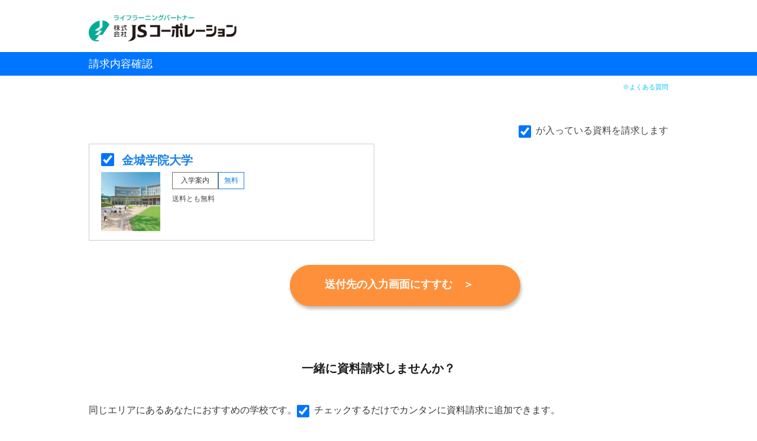

--- FILE ---
content_type: text/html; charset=utf-8
request_url: https://school.js88.com/seikyu?su=2025000_0_1
body_size: 74433
content:
<style>
#seikyu_header {
    /* height: 100px; */
    /* margin: 25px auto 18px; */
    /* position: relative; */
    /* width: 980px; */
    /*border-bottom: 1px solid #C1C1C1;*/
}
#seikyu_header .logoArea {
    width: 980px;
    position: relative;
    margin: 25px auto 18px;
}
</style>
<!DOCTYPE html> 
<html lang="ja">
<head>
<meta charset="UTF-8">
<meta http-equiv="Content-Style-Type" content="text/css">
<meta http-equiv="Content-Script-Type" content="text/javascript">


  <script>dataLayer = [{'gtm-page_type': 'siteview'}];</script>
<script async src="https://www.googletagmanager.com/gtag/js?id=AW-923447547"></script>
<script>
  window.dataLayer = window.dataLayer || [];
  function gtag(){dataLayer.push(arguments);}
  gtag('js', new Date());
  gtag('config', 'AW-923447547');
</script>
<script async src="https://www.googletagmanager.com/gtag/js?id=AW-778005029"></script>
<script>
  window.dataLayer = window.dataLayer || [];
  function gtag(){dataLayer.push(arguments);}
  gtag('js', new Date());
  gtag('config', 'AW-778005029');
  gtag('config', 'AW-777990789');
  gtag('config', 'AW-923447547');
</script>
<script>
  !function(f,b,e,v,n,t,s)
  {if(f.fbq)return;n=f.fbq=function(){n.callMethod?
  n.callMethod.apply(n,arguments):n.queue.push(arguments)};
  if(!f._fbq)f._fbq=n;n.push=n;n.loaded=!0;n.version='2.0';
  n.queue=[];t=b.createElement(e);t.async=!0;
  t.src=v;s=b.getElementsByTagName(e)[0];
  s.parentNode.insertBefore(t,s)}(window, document,'script',
  'https://connect.facebook.net/en_US/fbevents.js');
  fbq('init', '543361359670345');
  fbq('track', 'PageView');
</script>
<noscript><img height="1" width="1" style="display:none" src="https://www.facebook.com/tr?id=543361359670345&ev=PageView&noscript=1"/></noscript>
<script>
  !function(e,t,n,s,u,a){e.twq||(s=e.twq=function(){s.exe?s.exe.apply(s,arguments):s.queue.push(arguments);
  },s.version='1.1',s.queue=[],u=t.createElement(n),u.async=!0,u.src='//static.ads-twitter.com/uwt.js',
  a=t.getElementsByTagName(n)[0],a.parentNode.insertBefore(u,a))}(window,document,'script');
  // Insert Twitter Pixel ID and Standard Event data below
  twq('init','o407k');
  twq('track','PageView');
</script>
<script async src="https://s.yimg.jp/images/listing/tool/cv/ytag.js"></script>
<script>
  window.yjDataLayer = window.yjDataLayer || [];
  function ytag() { yjDataLayer.push(arguments); }
  ytag({"type":"ycl_cookie"});
</script>
<script>
  window.yjDataLayer = window.yjDataLayer || [];
  function ytag() { yjDataLayer.push(arguments); }
  ytag({"type":"yjad_retargeting","config":{"yahoo_retargeting_id": "0EGRRM8I5F","yahoo_retargeting_label": "","yahoo_retargeting_page_type": "","yahoo_retargeting_items":[{item_id: '', category_id: '', price: '', quantity: ''}]}});
</script>
<script>
  window.yjDataLayer = window.yjDataLayer || [];
  function ytag() { yjDataLayer.push(arguments); }
  ytag({"type":"ycl_cookie", "config":{"ycl_use_non_cookie_storage":true}});
</script>
<script async src="https://pagead2.googlesyndication.com/pagead/js/adsbygoogle.js?client=ca-pub-9865042430913431" crossorigin="anonymous"></script>

<title>学校確認｜入学案内・願書をもらう- 日本の学校</title>
<meta name="Description" content="大学・短大・専門学校・高校・塾・その他の教育機関・通信・講座・奨学会・留学機関にカンタンにまとめて資料請求できます。 ">
<meta name="Keywords" content="大学,短大,専門学校,資料請求,一括,その他の教育機関,通信,講座,奨学会,留学機関,高校,塾,仕事,学問 ">
<link rel="stylesheet" type="text/css" href="/css/common.css?v=20231215" media="all">
<script type="text/javascript" src="/javascripts/jquery-1.7.1.min.js"></script>
<script type="text/javascript" src="/javascripts/common.js"></script>
<link rel="stylesheet" href="/css/g_import.css" type="text/css">
<link rel="stylesheet" href="/css/winnn.css" type="text/css">
<link rel="stylesheet" href="/css/header.css" type="text/css">
<link rel="icon" type="image/x-icon" href="/assets/favicon-7b36eac377cc7e44372e73f09ac9f19c06a94d4d25866897ed9d3cc353702646.ico" />
  <link rel="stylesheet" href="/css/mypage/request.css" type="text/css">
<script type="text/javascript" src="/javascripts/jquery.bxslider.min.js"></script>
<meta name="robots" content="noindex,follow" />
<meta name="csrf-param" content="authenticity_token" />
<meta name="csrf-token" content="DPpzCR8CZ630uU-Fs_DiSw1tIa9Q8zfHBbCSM5in0PDWd0bMRODXnjeCUcoQy2uD28t4i0riZSEeTkpRPGJYXQ" />
<script type="text/javascript" src="/javascripts/ajax_csrf.js"></script>
</head>
<body>
<script type="text/javascript">
  /* <![CDATA[ */
  var yahoo_ss_retargeting_id = 1001039667;
  var yahoo_sstag_custom_params = window.yahoo_sstag_params;
  var yahoo_ss_retargeting = true;
  /* ]]> */
</script>
<script type="text/javascript" src="https://s.yimg.jp/images/listing/tool/cv/conversion.js"></script>
<noscript><div style="display:inline;"><img height="1" width="1" style="border-style:none;" alt="" src="https://b97.yahoo.co.jp/pagead/conversion/1001039667/?guid=ON&script=0&disvt=false"/></div></noscript>
<script>
  !function(f,b,e,v,n,t,s)
  {if(f.fbq)return;n=f.fbq=function(){n.callMethod?
  n.callMethod.apply(n,arguments):n.queue.push(arguments)};
  if(!f._fbq)f._fbq=n;n.push=n;n.loaded=!0;n.version='2.0';
  n.queue=[];t=b.createElement(e);t.async=!0;
  t.src=v;s=b.getElementsByTagName(e)[0];
  s.parentNode.insertBefore(t,s)}(window, document,'script',
  'https://connect.facebook.net/en_US/fbevents.js');
  fbq('init', '579979229449172');
  fbq('track', 'PageView');
</script>
<noscript><img height="1" width="1" style="display:none" src="https://www.facebook.com/tr?id=579979229449172&ev=PageView&noscript=1"/></noscript>
<script>
  (function(g,d,o){
    g._ltq=g._ltq||[];g._lt=g._lt||function(){g._ltq.push(arguments)};
    var h=location.protocol==='https:'?'https://d.line-scdn.net':'http://d.line-cdn.net';
    var s=d.createElement('script');s.async=1;
    s.src=o||h+'/n/line_tag/public/release/v1/lt.js';
    var t=d.getElementsByTagName('script')[0];t.parentNode.insertBefore(s,t);
  })(window, document);
  _lt('init', {customerType: 'lap',tagId: 'aa938aa0-918c-497e-92f0-643960fb2e30'});
  _lt('send', 'pv', ['aa938aa0-918c-497e-92f0-643960fb2e30']);
</script>
<noscript><img height="1" width="1" style="display:none" src="https://tr.line.me/tag.gif?c_t=lap&t_id=aa938aa0-918c-497e-92f0-643960fb2e30&e=pv&noscript=1" /></noscript>
  <script>_lt('send', 'cv', {type: 'Cart'},['aa938aa0-918c-497e-92f0-643960fb2e30']);</script>
<script async src="https://s.yimg.jp/images/listing/tool/cv/ytag.js"></script>
<script>
  window.yjDataLayer = window.yjDataLayer || [];
  function ytag() { yjDataLayer.push(arguments); }
  ytag({"type":"ycl_cookie", "config":{"ycl_use_non_cookie_storage":true}});
</script>
<script>
  window.yjDataLayer = window.yjDataLayer || [];
  function ytag() { yjDataLayer.push(arguments); }
</script>
<!-- Global site tag (gtag.js) - Google Ads: 372959439 -->
<script async src="https://www.googletagmanager.com/gtag/js?id=AW-372959439"></script>
<script>
  window.dataLayer = window.dataLayer || [];
  function gtag(){dataLayer.push(arguments);}
  gtag('js', new Date());
  gtag('config', 'AW-372959439');
</script>

          
        <header id="seikyu_header">
          <div class="logoArea">
            <p><a href="/"><img src="/common_img/js_logo2023.png" alt="JSコーポレーション" width="250" height="45"></a></p>
          </div>
        </header>
        
	<div id="seikyu_contents">
		<script type="text/javascript" src="/javascripts/application.js"></script>

<script type="text/javascript" src="/script/jquery.heightLine.js"></script>

<script type="text/javascript">
<!--
function list_check(req_nm, param){
  var fm = document.getElementsByName(req_nm);
  for(ii=0;fm[ii];ii++){
    if(ii==param){
      if(fm[ii].checked){
              fm[ii].checked = true;
      }else{
              fm[ii].checked = false;
      }
    }else{
      fm[ii].checked = false;
    }
  }
}

$(function(){
	$('#Contents2').parent('#seikyu_contents').css('width','980px');

        $('.recommendDetailBox').bxSlider({
            minSlides: 6,
            maxSlides: 6,
            pager: false,
	    controls: false,
            slideWidth: 125
        });
});





function addSeikyu(obj, val, sclNmKnj, kSiryou, kGansyo, kSiryouGansyo, siryouPayFlg, gansyoPayFlg, siryouGansyoPayFlg, pamphAnnotation, mainPhoto, columnImages, kksCd, sclId, sclTpCd, boolEnable) {

  $('#seikyuCartListTableAreaErr').hide();
  $('#seikyuCartListTableArea2').show();
  //$('#seikyuCartListTable').show();
  $('#chk_btn').show();
  

if (boolEnable) {
  setCartAjax(val);
  var row_count = $("#seikyuCartListTable2 tr").size();
  if (row_count < 0) {
    row_count = 0;
  }
  $("#c").val(row_count + 1);

  var index = 0;
  
  if (row_count > 0){
    $('.checked_list').each(function(){
        $(this).attr('name', 'c'+String(index));
        index += 1;
    });
  }

  if (pamphAnnotation == '') {
    pamphAnnotation = '資料・送料とも無料';
  }

  var chkSiryouGansyo = '';
  var chkSiryou = '';
  var chkGansyo = '';
  var pattern = 0;
  var siryou_type_text = '';
  var siryou_type = 0;
  var has_difference_free_paid= 0;

  var checkboxtxt1 = '';
  var checkboxtxt2 = '';
        if (!(kSiryouGansyo == "true" && siryouGansyoPayFlg == 1) && (
           (kSiryou == "true" && siryouPayFlg != 1 && kGansyo == "true" && gansyoPayFlg == 1) ||
           (kSiryou == "true" && siryouPayFlg == 1 && kGansyo == "true" && gansyoPayFlg != 1) ||
           (kSiryou == "true" && siryouPayFlg == 1 && kGansyo == "true" && gansyoPayFlg == 1))
        ){
          has_difference_free_paid = 1;
        }

  if (kSiryouGansyo == "true") {
    siryou_type = 3;
    if (siryouGansyoPayFlg != 1) {
      siryou_type_text = '<ul><li>' + "入学案内" + '</li><li class="free">' + "無料" + '</li></ul>';
      siryou_type_text += '<ul><li>' + "願書" + '</li><li class="free">' + "無料" + '</li></ul>';
      pattern = 6;
    } else if (siryouGansyoPayFlg == 1) {
      siryou_type_text = '<ul><li>' + "入学案内" + '</li><li class="paid">' + "有料" + '</li></ul>';
      siryou_type_text += '<ul><li>' + "願書" + '</li><li class="paid">' + "有料" + '</li></ul>';
      pattern = 10;
    }
  } else if (kSiryou == "true") {
    siryou_type = 1;
    if (has_difference_free_paid == 1 ){
        checkboxtxt1 = '<input name="c' + index + '" value="' + val + '_' + siryou_type + '" onclick="delLinkClickFreePaid(\'' + val +'\', \'c' + index +'\', \'c' + (index+1) +'\');" type="checkbox" checked="checked" class="checked_list"><ul><li>';
        index += 1;
     }else{
        checkboxtxt1 = '<ul><li>';
     }

    if (siryouPayFlg != 1){
        const mobacho_array = [34024728, 34024919, 34047389, 2047700];
        const mobacho_re_arr = [];
        var scl_id = Number(val.slice( 0, -2 ))
        siryou_type_text += checkboxtxt1  + "入学案内" + '</li><li class="free">' + "無料" + '</li></ul>';
    } else if (siryouPayFlg == 1){
        siryou_type_text += checkboxtxt1  + "入学案内" + '</li><li class="paid">' + "有料" + '</li></ul>';
        if (pamphAnnotation.indexOf("（非会員）") != -1){
          siryou_type_text += '<p class="red" style="padding: 6px 0 6px 8px;">【会員は無料】</p>';
        }
    }
             
    if (kGansyo == "true") {
      if (has_difference_free_paid == 1 ){
        checkboxtxt2 = '<input name="c' + index + '" value="' + val + '_' + siryou_type + '" onclick="delLinkClickFreePaid(\'' + val +'\', \'c' +  (index-1) +'\', \'c' + index +'\');" type="checkbox" class="checked_list"><ul><li>';
        index += 1;
      }else{
        checkboxtxt2 = '<ul><li>';
      }
      if (gansyoPayFlg != 1) {
        siryou_type_text += checkboxtxt2  + "願書" + '</li><li class="free">' + "無料" + '</li></ul>';
         if (siryouPayFlg != 1 ) {
          pattern = 5;
         } else if (siryouPayFlg == 1) {
           pattern = 8;
         }
      } else if (gansyoPayFlg == 1) {
        siryou_type_text += checkboxtxt2  + "願書" + '</li><li class="paid">' + "有料" + '</li></ul>';
        if (siryouPayFlg != 1){
          pattern = 7;
        } else if (siryouPayFlg == 1){
          pattern = 9;
        }
      } 
    } else {
      if (siryouPayFlg != 1){
        pattern = 1;
      } else if (siryouPayFlg == 1){
        pattern = 2;
      }
    }
  } else if (kGansyo == "true") {
    siryou_type = 2;
    if (gansyoPayFlg != 1){
      pattern = 3;
      siryou_type_text = '<ul><li>' + "願書" + '</li><li class="free">' + "無料" + '</li></ul>';
    } else if (gansyoPayFlg == 1) {
      pattern = 4;
      siryou_type_text = '<ul><li>' + "願書" + '</li><li class="paid">' + "有料" + '</li></ul>';
    }
  }

  var idx = 0;
  
  var row2 = '<div style="width: 483px;" class="seikyuItem" id="' + val + '">'
        if (row_count == 0 || row_count == 1){
          row2 += '<table id="seikyuCartListTable2" class="main" style="width: 100%; height: 100%;" cellpadding="0" cellspacing="0">'
        } else {
          row2 += '<table id="seikyuCartListTable2" class="main" style="width: 100%; height: 100%;" cellpadding="0" cellspacing="0">'
        }
        row2 += '<tr>'
        row2 += '<td style="padding:15px 20px;">'
        row2 += '<h3>'
       if (has_difference_free_paid == 0 ){
          row2 += '<input name="c' + index + '" value="' + val + '_' + siryou_type + '" onclick="delLinkClick(\'' + val +'\');seikyuCancel2(\'' + val +'\');" type="checkbox" checked="checked" class="checked_list" style="margin-bottom:8px;">'
        }
        row2 += '<span style="color: #1981E8; font-weight: bold; font-size: 20px;line-height:16px;">' + sclNmKnj + '</span></h3>'


row2 += '<div style="display:flex;margin-top:10px;">'
        row2 += '<div class="scl_photo" style="margin-top:0px;margin-right:20px;">'
        if (mainPhoto){
          row2 += '<img src="/ASSETS/p13/scl_images/' + mainPhoto +'" width="100" height="100">\r\n'
       }
        row2 += '</div>'

row2 += '<div>'

        row2 += '<div class="seikyu_type">'
        row2 += siryou_type_text
        row2 += '</div>'
        row2 += '<input type="hidden" name="cst[]" value="' + val + '_' + siryou_type + '_' + pattern + '">' 

        row2 += '<p class="seikyu_txt">' 
        if (pamphAnnotation.indexOf("（非会員）") != -1){
          row2 += pamphAnnotation.replace("（非会員）","（非会員）<br>").replace("（会員）","（会員）<br>") + '<br>';
        } else {
          if (pamphAnnotation.indexOf("（非会員、会員とも）") != -1){
            row2 += pamphAnnotation.replace("（非会員、会員とも）","（非会員、会員とも）<br>") + '<br>';
          } else {
            if(pamphAnnotation.indexOf("※") === 0){
              var moji = pamphAnnotation.slice(1);
               row2 += moji.replace("※","<br>※") + '<br>';
             }else{
               row2 += pamphAnnotation.replace("※","<br>※") + '<br>';
             }
          }
        }
        if (sclId == 2046400){
           row2 += '<span style="color:red;">※「もれなくプレゼント!!」の対象校ではありません</span><br>'
        }
        if (sclId == 2026500){
           row2 += '<span style="color:red;">※「もれなくプレゼント!!」の対象校ではありません</span><br>'
        }
        if (sclId == 2022700){
           row2 += '<span style="color:red;">※「もれなくプレゼント!!」の対象校ではありません</span><br>'
        }
        if (sclId == 2022900){
           row2 += '<span style="color:red;">※「もれなくプレゼント!!」の対象校ではありません</span><br>'
        }
        if (sclId == 2028400){
           row2 += '<span style="color:red;">※「もれなくプレゼント!!」の対象校ではありません</span><br>'
        }
        row2 += '</p>' 

        if (![22,31].includes(sclTpCd) && (![2,3,11,41,42,43,44,45,46].includes(sclTpCd) || [2,3].includes(sclTpCd) && ["1","2"].includes(kksCd) || sclId == 2046400 || sclId == 2026500|| sclId == 2022700|| sclId == 2022900 || sclId == 2028400 ||  sclId == 2058700 || (kSiryou == "true" && siryouPayFlg == 1) || (kGansyo == "true" && gansyoPayFlg == 1) || (kSiryouGansyo == "true" && siryouGansyoPayFlg == 1))){
          row2 += '<p class="not_applicable">1000円プレゼントキャンペーン対象外</p>'
        }
row2 += '</div>'
row2 += '</div>'

        row2 += '</td>'
        row2 += '</table>'
        row2 += '</div>'
         
  $("#seikyuCartList2").append(row2);
  $(obj).removeClass("active");
  $(obj).parent().addClass('btn-disabled');
  $(obj).text('追加済み');

}else{
   //請求カートから削除します。
    var cookies = get_cookie("seikyu_index");
    cookies = cookies.length > 0 || cookies != "" ? cookies : [];
    for (var index = 0; index < cookies.length; index++) {
        if (cookies[index].indexOf(val) > -1) {
            cookies.splice(index, 1);
            index--;
        }
    }
    var limit = new Date();
    limit.setTime( limit.getTime() + 1000 * 3600 * 24 * 28 );
    if (cookies.length < 1) {
        limit.setTime( limit.getTime() + 1000 * 3600 * 24 * 50 );
    }
    document.cookie = "seikyu_index=" + cookies.join("%2C") + "; path=/; expires=" + limit.toUTCString() + ";" ;

    //請求チェックリストから削除します。
    var cookies = get_cookie("seikyu_index_check");
    cookies = cookies.length > 0 || cookies != "" ? cookies : [];
    for (var index = 0; index < cookies.length; index++) {
        if (cookies[index].indexOf(val) > -1) {
            cookies.splice(index, 1);
            index--;
        }
    }
    var limit = new Date();
    limit.setTime( limit.getTime() + 1000 * 3600 * 24 * 28 );
    if (cookies.length < 1) {
        limit.setTime( limit.getTime() + 1000 * 3600 * 24 * 50 );
    }
    document.cookie = "seikyu_index_check=" + cookies.join("%2C") + "; path=/; expires=" + limit.toUTCString() + ";" ;
    
    var school = $('input[value^="' + val + '"]');
    $(school).parents('div#' + val + '').remove();
    if($('.selectedSchoolSection tr').length == 0) {
      //リストのヘッダ以外が全て削除された場合
      $('.selectedSchoolSection').remove();
    }

}
}

function addSeikyu2(obj, val, sclNmKnj, kSiryou, kGansyo, kSiryouGansyo, siryouPayFlg, gansyoPayFlg, siryouGansyoPayFlg, pamphAnnotation, mainPhoto, columnImages) {

  $('.t14').hide();
  $('#seikyuCartListTableAreaErr').hide();
  $('#seikyuCartListTableArea2').show();
  //$('#seikyuCartListTable').show();
  $('#chk_btn').show();
  //$('#chk_btn2').show();

  if (!$(obj).hasClass('active') || $('#seikyuCartListTable2 input[value^="' + val + '"]').length) {
    //alert('追加済みです。');
    delLinkClick(`${val}`);
    seikyuCancel2(`${val}`);
    return false;
  }

  setCartAjax(val);
  var row_count = $("#seikyuCartListTable2 tr").size();
  if (row_count < 0) {
    row_count = 0;
  }
  $("#c").val(row_count + 1);

  var index = 0;
  
  if (row_count > 0){
    $('.checked_list').each(function(){
        $(this).attr('name', 'c'+String(index));
        index += 1;
    });
  }

  if (pamphAnnotation == '') {
    pamphAnnotation = '資料・送料とも無料';
  }

  var chkSiryouGansyo = '';
  var chkSiryou = '';
  var chkGansyo = '';
  var pattern = 0;
  var siryou_type_text = '';
  var siryou_type = 0;
  if (kSiryouGansyo == "true") {
    siryou_type = 3;
    if (siryouGansyoPayFlg != 1) {
      siryou_type_text = "入学案内（無料）、願書（無料）";
      pattern = 6;
    } else if (siryouGansyoPayFlg == 1) {
      siryou_type_text = '入学案内<span class="f_red">（有料）</span>、願書<span class="f_red">（有料）</span>';
      pattern = 10;
    }
  } else if (kSiryou == "true") {
    siryou_type = 1;
    if (siryouPayFlg != 1){
      siryou_type_text = "入学案内（無料）";
    } else if (siryouPayFlg == 1){
      siryou_type_text += '入学案内<span class="f_red">（有料）</span>';
    }
             
    if (kGansyo == "true") {
      if (gansyoPayFlg != 1) {
        siryou_type_text += "、願書（無料）";
         if (siryouPayFlg != 1 ) {
          pattern = 5;
         } else if (siryouPayFlg == 1) {
           pattern = 8;
         }
      } else if (gansyoPayFlg == 1) {
        siryou_type_text += '、願書<span class="f_red">（有料）</span>';
        if (siryouPayFlg != 1){
          pattern = 7;
        } else if (siryouPayFlg == 1){
          pattern = 9;
        }
      } 
    } else {
      if (siryouPayFlg != 1){
        pattern = 1;
      } else if (siryouPayFlg == 1){
        pattern = 2;
      }
    }
  } else if (kGansyo == "true") {
    siryou_type = 2;
    if (gansyoPayFlg != 1){
      pattern = 3;
      siryou_type_text = "願書（無料）";
    } else if (gansyoPayFlg == 1) {
      pattern = 4;
      siryou_type_text = '願書<span class="f_red">（有料）</span>';
    }
  }

  var idx = 0;
  
  var row2 = '<div style="width: 483px;" class="seikyuItem">'
        if (row_count == 0 || row_count == 1){
          row2 += '<table id="seikyuCartListTable2" class="main" style="width: 100%; height: 100%;" cellpadding="0" cellspacing="0">'
        } else {
          row2 += '<table id="seikyuCartListTable2" class="main" style="width: 100%; height: 100%; border-top: none;" cellpadding="0" cellspacing="0">'
        }
        row2 += '<tr>'
        row2 += '<td style="width: 50px; background-color: #F6F6F6; text-align: center;">'
        row2 += '<input name="c' + index + '" value="' + val + '_' + siryou_type + '" onclick="delLinkClick(\'' + val +'\');seikyuCancel2(\'' + val +'\');" type="checkbox" checked="checked" class="checked_list">'
        row2 += '</td>'
        row2 += '<td style="padding:7px 10px 8px;">'
        row2 += '<h3><span style="color: #1981E8; font-weight: bold; font-size: 16px;line-height:16px;">' + sclNmKnj + '</span></h3>'
        row2 += '<p>' + siryou_type_text + '</p>'
        row2 += '<input type="hidden" name="cst[]" value="' + val + '_' + siryou_type + '_' + pattern + '">' 
        row2 += '<div class="scl_photo">'
        if (mainPhoto && mainPhoto.indexOf('shigak') == -1){
          row2 += '<img src="/ASSETS/p13/scl_images/' + mainPhoto +'" width="70" height="70">\r\n'
       }
        if (columnImages){
          for(var i = 0; i < columnImages.split(",").length; ++i){
            row2 += '<img src="/ASSETS/p13/scl_trait/' + columnImages.split(",")[i] + '" width="70" height="70">\r\n'
          }
        }
        row2 += '</div>'
         row2 += '<p>'
         row2 += '※' + pamphAnnotation + '<br>'
         if (val == 2046400){
           row2 += '<span style="color:red;">※「もれなくプレゼント!!」の対象校ではありません</span><br>'
         }
         if (val == 2026500){
           row2 += '<span style="color:red;">※「もれなくプレゼント!!」の対象校ではありません</span><br>'
         }
         if (val == 2022700){
           row2 += '<span style="color:red;">※「もれなくプレゼント!!」の対象校ではありません</span><br>'
         }
         if (val == 2022900){
           row2 += '<span style="color:red;">※「もれなくプレゼント!!」の対象校ではありません</span><br>'
         }
         if (val == 2028400){
           row2 += '<span style="color:red;">※「もれなくプレゼント!!」の対象校ではありません</span><br>'
         }
         row2 += '</p>'
         row2 += '</td>'
         row2 += '</table>'
         row2 += '</div>'
         
         
  var row = '<tr>' +
            '<td style="padding:10px 0 10px 10px;"><span class="t14">' + sclNmKnj + '</span>　※' + pamphAnnotation + '</td>' +
            '<td style="text-align:center;padding:3px 0;">';
  if (kSiryou == "true") {
    row += '<input name="c' + row_count +'" value="' + val + '_1" onclick="javascript:list_check(\'c' + row_count +'\', ' + idx + ');" type="checkbox" ' + chkSiryou + '>';
    idx += 1;
    if (siryouPayFlg == 2) {
      row += '<br><img src="/common_img/form/pamph_free14.gif" alt="無料" style="padding-top:2px;vertical-align:bottom;" height="14" width="30">';
    } else if (siryouPayFlg == 1) {
      row += '<br><img src="/common_img/form/pamph_fee14.gif" alt="有料" style="padding-top:2px;vertical-align:bottom;" height="14" width="30">';
    }
  } else {
    row += '-';
  }
  row += '</td>' + 
         '<td style="text-align:center;padding:3px 0;">';
  if (kGansyo == "true") {
    row += '<input name="c' + row_count +'" value="' + val + '_2" onclick="javascript:list_check(\'c' + row_count +'\', ' + idx + ');" type="checkbox" ' + chkGansyo + '>';
    idx += 1;
    if (gansyoPayFlg == 2) {
      row += '<br><img src="/common_img/form/pamph_free14.gif" alt="無料" style="padding-top:2px;vertical-align:bottom;" height="14" width="30">';
    } else if (gansyoPayFlg == 1) {
      row += '<br><img src="/common_img/form/pamph_fee14.gif" alt="有料" style="padding-top:2px;vertical-align:bottom;" height="14" width="30">';
    }
  } else {
    row += '-';
  }
  row += '</td>' +
         '<td style="text-align:center;padding:3px 0;">';
  if (kSiryouGansyo == "true") {
    row += '<input name="c' + row_count +'" value="' + val + '_3" onclick="javascript:list_check(\'c' + row_count +'\', ' + idx + ');" type="checkbox" ' + chkSiryouGansyo + '>';
    if (siryouGansyoPayFlg == 2) {
      row += '<br><img src="/common_img/form/pamph_free14.gif" alt="無料" style="padding-top:2px;vertical-align:bottom;" height="14" width="30">';
    } else if (siryouGansyoPayFlg == 1) {
      row += '<br><img src="/common_img/form/pamph_fee14.gif" alt="有料" style="padding-top:2px;vertical-align:bottom;" height="14" width="30">';
    }
  } else {
    row += '-';
  }
  row += '</td>' + 
         '<td class="sekyuDeleteLink" onclick="delLinkClick(\'' + val +'\');seikyuCancel(\'' + val +'\');" style="border-right: 0px none; border-bottom: 0px none;">' +
         '<div class="delword" style="padding-left: 5px; cursor: pointer;">[×]<p>削除する</p></div></td>' +
         '</tr>';
 
 
  $("#seikyuCartList2").append(row2);
  $(".a_" + val).parent().removeClass("active");
  $(".a_" + val).parent().parent().addClass('btn-disabled');
  $(".a_" + val).prop("checked", true);
  if (pattern == 7 || pattern == 8 || pattern == 9){
    setTimeout(function(){
      location.href= "/seikyu";
    },1000);
  }
}

function seikyuCancel(val) {
  $("#re_" + val).addClass('active');
  $("#re_" + val).parent().removeClass('btn-disabled');
  $("#re_" + val).text('追加する');
}


function seikyuCancel2(val) {
$("#" + val).prop('checked', false);

  $(".recommendDetailBox #re_" + val).addClass('active');
  $(".recommendDetailBox #re_" + val).parent().removeClass('btn-disabled');
  $(".recommendDetailBox #re_" + val).text('追加する');
  $(".a_" + val).parent().addClass('active');
  $(".a_" + val).parent().parent().removeClass('btn-disabled');
  $(".a_" + val).prop("checked", false);
}


// カートに学校を追加します
function setCartAjax(prmSclId) {
    var prm = {};
    prm['scl_id'] = prmSclId;
    $.ajax({
        type: "POST",
        url: "/ajax/add_cart_ajax",
        data: prm
    });
}
function all_check(){
  var flgCheck = false;
  var cnt = 0;
  for(ii = 0 ; ii < document.seikyuform.elements.length; ii++){
    if(document.seikyuform.elements[ii].checked == true && document.seikyuform.elements[ii].name != "ex"){
      flgCheck = true;
      cnt += +1;
    }
  }
  if(flgCheck == false){
    alert('資料を1つ以上選んでください');
    return;
  }
  if(cnt > 30){
    alert('資料は一度に30件以内で選択してください');
    return;
  }
  if(!submitCheck()){
    return;
  }
  document.seikyuform.submit();
}
function submitCheck() {
  var chk_flg = true;
  $('#seikyuCartListTable tr').each(function(index, element){
    if($(element).find('[type="checkbox"]:checked').length === 0 && index!=0){
      chk_flg = false;
      alert("チェックのついていない学校があります。請求したい資料にチェックを入れてください。");
      return false;
    }
  })
  if (chk_flg) {
    document.seikyuform.submit();
  }
}

// 高さ揃える
$(function(){
	$(".panfItem>p.sc-name").heightLine();
});

// -->
</script>
<style>
.bx-wrapper{max-width:858px !important;
                margin: 0px auto;}
.f_red{color: #FF0000;}
input[type="checkbox"] {
    width: 21px;
    height: 21px;
    margin-right:8px;
}
#seikyuCartList2 input[type="checkbox"] {
    width: 22px;
    height: 22px;
    vertical-align: sub;
    margin-right: 10px;
}
.scl_photo img:not(:last-child) {
   float: left;
   margin-right: 11px;
}
.recommendWaku {
    background-color: #F6F6F6;
}
.seikyu_title {
    margin-bottom: 7px;
    font-size: 23px;
    font-weight: 600;
    color: #464646;
    font-family: "ヒラギノ角ゴ ProN W3", "Hiragino Kaku Gothic ProN", "メイリオ", Meiryo, sans-serif;
    border-left: 8px solid #0880CF;
    line-height: 20px;
    padding-left: 10px;
}
.seikyu_title span {
  font-size: 17px;
}
.eigo_category {
  background-color: #C8E1FA;
  border-radius: 2px;
  padding: 1px 8px;
  font-weight: bold;
  font-family: "ヒラギノ角ゴ ProN W3", "Hiragino Kaku Gothic ProN", "メイリオ", Meiryo, sans-serif;
}
.catch_copy {
  margin-top: 5px;
  margin-bottom: 7px;
  color:#464646;
}

.moba {
    width: 100%;
    margin: 20px 0;
}
.moba .member1 {
    width: 58%;
    text-align: left;
    font-size: 20px;
    font-weight: bold;
    background: linear-gradient(transparent 60%, yellow 50%);
}
.moba .member2 {
    width: 40%;
    font-size: 16px;
    text-align: left;
    padding-left: 15px;
}
.red{
    color: #FF0000;
}
.fs12 {
    font-size: 12px;
}
.mt40 {
    margin-top: 40px;
}
.moba .member2 a {
    text-decoration: underline;
    color: #00B9EF;
}

.moba_notice {
    text-align: left;
}

.seikyu_type {
    display: flex;
    margin: 0px 0 8px;
    font-size: 11px;
}
.seikyu_type ul{
    display: flex;
}
.seikyu_type li{
    border: 1px solid #707070;
    padding: 5px 14px;
    color:#373737;
}
.seikyu_type .paid{
    border: 1px solid #FF0000;
    padding: 5px 9px;
    color: red;
}
.seikyu_type .free{
    color: #1981E8;
    border: 1px solid #1981E8;
    padding: 5px 9px;
}
.not_applicable {
    border: 1px solid #707070;
    color: #373737;
    margin: 8px 0 13px;
    padding: 4px 10px;
    font-size: 12px;
    width: fit-content;
    border-radius: 5px;
}
.seikyu_txt {
    font-size: 12px;
    margin-bottom:8px;
    color: #464646;
}
.scl_photo {
    margin-top: 8px;
}

.panfDetail{
  padding-left: 0px !important;
  display: flex;
  padding-bottom: 15px;
  padding-top:15px;
}

.panf-photo{
 margin-right: 20px;
}

.panfDetail .sc-name{
  font-size: 20px;
  color: #1981E8;
  font-weight: bold;
}

 .panfDetail .sc-name span{
  font-size: 12px;
  color: #1C1C1C;
  font-weight: normal;
}

.t14{
  color: #1C1C1C;
  line-height: 26px;
  font-size: 20px;
  font-weight: bold;
  padding-bottom: 25px;
  text-align: center;
}
.seikyuItem + .seikyuItem table.main{
	border-top: none;
}
.seikyuItem:nth-child(2) table.main {
	border-top:1px solid #c1c1c1;
}
.seikyu_type input[type="checkbox"] {
	margin-top: 5px;
}
.seikyu_type ul + ul,
.seikyu_type ul + input[type="checkbox"]{
	margin-left:10px;
}
.seikyu_ttl {
background: #0075FF;
margin: 0 calc(50% - 50vw) 20px;
width: 100vw;
color: white;
text-align: left;padding: 6px 0;
margin-bottom: 11px;
font-size:18px;
}
.seikyu_ttl p {
  width: 980px;
  margin: 0 auto;
}
@media screen and (max-width: 980px) {
  .seikyu_ttl {
    margin: 0 0 20px;
  }
  .seikyu_ttl p {
    width: 100%;
  }
}
</style>
<div id="Contents2" style="width: 980px;margin: 0 auto;">

<div class="seikyu_ttl"><p>請求内容確認</p></div>

  <!--<div><img src="/common_img/form/line764.gif"></div>-->


  <form class="new_seikyu" id="new_seikyu" name="seikyuform" target="_top" action="/seikyu/input" accept-charset="UTF-8" method="post"><input type="hidden" name="authenticity_token" value="6lnD6PVs7Kx1-Rdr5YAwoMB5Wg8JWYokxKVPXZG9EpjJCKNJCMVnLqdKad85Geg7WBnIrTm5tGNrdf4UP7yZjA" autocomplete="off" />
  <input type="hidden" name="s_type" value="" />

  <div id="seikyuCartListTableArea2" style="width:980px;overflow:hidden;">
    <div style="text-align: right;">
<a href="/success/sclcommon/faq/#d-3" target="_blank" style="display: inline-block; font-size: 11px; color: #00C2FF;margin-bottom:12px;">※よくある質問</a>



    <p class="mt40 mb10" style="font-size: 16px;color:#464646;"><input type="checkbox" name="ex" value="#" checked="checked" style="pointer-events: none;vertical-align: middle;"><span style="position:relative;">が入っている資料を請求します</span></p>
    </div>
    
    
    
      <div style="width: 980px; display: flex; flex-wrap: wrap; justify-content: space-between;" id="seikyuCartList2">
        <div style="width: 483px;" class="seikyuItem">
          <table id="seikyuCartListTable2" class="main" style="width: 100%; height: 100%;" cellpadding="0" cellspacing="0">
        <tr>


          <td style="padding:15px 20px;">



            <h3>            <input name="c0" value="2025000_0_1" onclick="delLinkClick('2025000_0');seikyuCancel2('2025000_0');" type="checkbox" class="checked_list" checked="checked" >
<span style="color: #1981E8; font-weight: bold; font-size: 20px;line-height:16px;">金城学院大学</span></h3>

<div style="display:flex;margin-top:10px;">
            <div class="scl_photo" style="margin-top:0px;margin-right:20px;">
               <img src="/ASSETS/p13/scl_images/2025000_main_2025_2_7_8_2_4.jpg" width="100" height="100">
            </div>

<div>
            <div class="seikyu_type">            

                <ul><li>入学案内</li><li class="free">無料</li></ul>
             </div>
             <input type="hidden" name="cst[]" value="2025000_0_1_1">
             <p class="seikyu_txt">
              送料とも無料<br>

             </p>

</div>
</div>

          </td>
        </tr>
      </table>
     </div>
    </div>      
      


      <div id="chk_btn" style="display:block;margin: 41px auto 62px; width: 300px;">
        <input id="c" type="hidden" name="c" value="0">
         <p style="border: 2px solid #FF903B;font-weight: bold;background:#FF903B;border-radius:47px;width: 386px;box-shadow: 2px 5px 5px #C5C5C5;">
           <a href="javascript:all_check();" style="color: #fff; display: block; font-size:18px;padding: 17px 76px 21px 57px;">送付先の入力画面にすすむ　＞</a>
         </p>
      </div>
      
  </div>
  <div id="seikyuCartListTableAreaErr" style="display: none;">
  </div>

<!-- 最近見た学校、お気に入り非表示 -->
</form>
  <div class="recommendBox" id="recommendBox1">
     <h3 class="t14">一緒に資料請求しませんか？</h3>
     <p style="line-height: 26px; padding-top:20px;padding-bottom: 21px;font-size:16px;color:#373737;">同じエリアにあるあなたにおすすめの学校です。<input type="checkbox" name="ex" value="#" checked="checked" style="pointer-events: none;top:0px;vertical-align: middle;">チェックするだけでカンタンに資料請求に追加できます。</p>

      <div style="width: 980px; display: flex; flex-wrap: wrap; justify-content: space-between;" id="seikyuCartList2">


<div style="width: 483px;" class="seikyuItem">
          <table id="seikyuCartListTable2" class="main" style="width: 100%; height: 100%;" cellpadding="0" cellspacing="0">
           <tr>
             <td style="width: 42px;text-align: center;border-right: none;">
               <input type="checkbox" name="level" id="34028819_0" onclick="addSeikyu(this, '34028819_0','修文大学', 'true', 'true', 'false', '2', '2', '2','資料・送料ともに無料です。出願はすべてWeb出願です。','34028819_main_2022_9_1_15_15_46.jpg','34028819_1_column_img_1_230112160157.jpg,34028819_2_column_img_1_240208121938.jpg,34028819_3_column_img_1_250204131745.jpg','3', 34028819,2, this.checked);">
             </td>
             <td valign="top" >
              <div class="panfDetail" style="padding-left:30px;">
                 <div class="panf-photo"><a href="/scl_dai/34028819" target="_blank"><img alt="修文大学" src="/ASSETS/p13/scl_images/34028819_main_2022_9_1_15_15_46.jpg" width="110"></a></div>
          <div class="panf-tx" style="position: relative;">
          <a href="/scl_dai/34028819" target="_blank" style="text-decoration: none;">
          <p class="sc-name">
            修文大学<br><span>（私立大学／愛知県一宮市）</span></p>
          </a>
          </div>
        </div> 

             </td>
           </tr>
          </table>
</div>

<div style="width: 483px;" class="seikyuItem">
          <table id="seikyuCartListTable2" class="main" style="width: 100%; height: 100%;" cellpadding="0" cellspacing="0">
           <tr>
             <td style="width: 42px;text-align: center;border-right: none;">
               <input type="checkbox" name="level" id="2040500_0" onclick="addSeikyu(this, '2040500_0','中部学院大学', 'true', 'false', 'false', '2', '2', '2','','2040500_main_2011_1_27_17_5_35.jpg','2040500_1_column_img_1_160127103230.jpg,2040500_2_column_img_1_160215200331.jpg,2040500_3_column_img_1_250117153228.jpg','3', 2040500,2, this.checked);">
             </td>
             <td valign="top" >
              <div class="panfDetail" style="padding-left:30px;">
                 <div class="panf-photo"><a href="/scl_dai/2040500" target="_blank"><img alt="中部学院大学" src="/ASSETS/p13/scl_images/2040500_main_2011_1_27_17_5_35.jpg" width="110"></a></div>
          <div class="panf-tx" style="position: relative;">
          <a href="/scl_dai/2040500" target="_blank" style="text-decoration: none;">
          <p class="sc-name">
            中部学院大学<br><span>（私立大学／岐阜県）</span></p>
          </a>
          </div>
        </div> 

             </td>
           </tr>
          </table>
</div>

<div style="width: 483px;" class="seikyuItem">
          <table id="seikyuCartListTable2" class="main" style="width: 100%; height: 100%; border-top: none;" cellpadding="0" cellspacing="0">
           <tr>
             <td style="width: 42px;text-align: center;border-right: none;">
               <input type="checkbox" name="level" id="2038900_0" onclick="addSeikyu(this, '2038900_0','大同大学', 'true', 'false', 'false', '2', '2', '2','','2038900_main_2021_12_17_18_6_4.jpg','2038900_1_column_img_1_211217094647.jpg,2038900_2_column_img_1_240104123256.jpg,2038900_3_column_img_1_240104123129.jpg','3', 2038900,2, this.checked);">
             </td>
             <td valign="top" >
              <div class="panfDetail" style="padding-left:30px;">
                 <div class="panf-photo"><a href="/scl_dai/2038900" target="_blank"><img alt="大同大学" src="/ASSETS/p13/scl_images/2038900_main_2021_12_17_18_6_4.jpg" width="110"></a></div>
          <div class="panf-tx" style="position: relative;">
          <a href="/scl_dai/2038900" target="_blank" style="text-decoration: none;">
          <p class="sc-name">
            大同大学<br><span>（私立大学／愛知県名古屋市南区）</span></p>
          </a>
          </div>
        </div> 

             </td>
           </tr>
          </table>
</div>

<div style="width: 483px;" class="seikyuItem">
          <table id="seikyuCartListTable2" class="main" style="width: 100%; height: 100%; border-top: none;" cellpadding="0" cellspacing="0">
           <tr>
             <td style="width: 42px;text-align: center;border-right: none;">
               <input type="checkbox" name="level" id="2043100_0" onclick="addSeikyu(this, '2043100_0','常葉大学', 'true', 'false', 'false', '2', '2', '2','資料・送料ともに無料／願書はウェブのみ','2043100_main_2023_1_19_11_8_44.jpg','2043100_1_column_img_1_230119110919.jpg,2043100_2_column_img_1_230119110925.jpg,2043100_3_column_img_1_230119110932.jpg','3', 2043100,2, this.checked);">
             </td>
             <td valign="top" >
              <div class="panfDetail" style="padding-left:30px;">
                 <div class="panf-photo"><a href="/scl_dai/2043100" target="_blank"><img alt="常葉大学" src="/ASSETS/p13/scl_images/2043100_main_2023_1_19_11_8_44.jpg" width="110"></a></div>
          <div class="panf-tx" style="position: relative;">
          <a href="/scl_dai/2043100" target="_blank" style="text-decoration: none;">
          <p class="sc-name">
            常葉大学<br><span>（私立大学／静岡県）</span></p>
          </a>
          </div>
        </div> 

             </td>
           </tr>
          </table>
</div>

<div style="width: 483px;" class="seikyuItem">
          <table id="seikyuCartListTable2" class="main" style="width: 100%; height: 100%; border-top: none;" cellpadding="0" cellspacing="0">
           <tr>
             <td style="width: 42px;text-align: center;border-right: none;">
               <input type="checkbox" name="level" id="34024736_0" onclick="addSeikyu(this, '34024736_0','愛知東邦大学', 'true', 'false', 'false', '2', '2', '2','','34024736_main_2022_1_12_9_45_12.jpg','34024736_1_column_img_1_231218145546.jpg,34024736_2_column_img_1_231218145553.jpg,34024736_3_column_img_1_221202113018.jpg','3', 34024736,2, this.checked);">
             </td>
             <td valign="top" >
              <div class="panfDetail" style="padding-left:30px;">
                 <div class="panf-photo"><a href="/scl_dai/34024736" target="_blank"><img alt="愛知東邦大学" src="/ASSETS/p13/scl_images/34024736_main_2022_1_12_9_45_12.jpg" width="110"></a></div>
          <div class="panf-tx" style="position: relative;">
          <a href="/scl_dai/34024736" target="_blank" style="text-decoration: none;">
          <p class="sc-name">
            愛知東邦大学<br><span>（私立大学／愛知県名古屋市名東区）</span></p>
          </a>
          </div>
        </div> 

             </td>
           </tr>
          </table>
</div>

<div style="width: 483px;" class="seikyuItem">
          <table id="seikyuCartListTable2" class="main" style="width: 100%; height: 100%; border-top: none;" cellpadding="0" cellspacing="0">
           <tr>
             <td style="width: 42px;text-align: center;border-right: none;">
               <input type="checkbox" name="level" id="2035300_0" onclick="addSeikyu(this, '2035300_0','椙山女学園大学', 'true', 'false', 'false', '2', '2', '2','資料・送料ともに無料／WEB出願のみのため出願ガイドを送付','2035300_main_2023_3_2_13_9_57.jpg','2035300_1_column_img_1_230303094810.jpg,2035300_2_column_img_1_220922153626.jpg,2035300_3_column_img_1_220922153640.jpg','3', 2035300,2, this.checked);">
             </td>
             <td valign="top" >
              <div class="panfDetail" style="padding-left:30px;">
                 <div class="panf-photo"><a href="/scl_dai/2035300" target="_blank"><img alt="椙山女学園大学" src="/ASSETS/p13/scl_images/2035300_main_2023_3_2_13_9_57.jpg" width="110"></a></div>
          <div class="panf-tx" style="position: relative;">
          <a href="/scl_dai/2035300" target="_blank" style="text-decoration: none;">
          <p class="sc-name">
            椙山女学園大学<br><span>（私立大学／愛知県）</span></p>
          </a>
          </div>
        </div> 

             </td>
           </tr>
          </table>
</div>

<div style="width: 483px;" class="seikyuItem">
          <table id="seikyuCartListTable2" class="main" style="width: 100%; height: 100%; border-top: none;" cellpadding="0" cellspacing="0">
           <tr>
             <td style="width: 42px;text-align: center;border-right: none;">
               <input type="checkbox" name="level" id="2018100_0" onclick="addSeikyu(this, '2018100_0','朝日大学', 'true', 'true', 'true', '2', '2', '2','','2018100_main_2023_1_31_11_27_9.jpg','2018100_1_column_img_1_220131143956.jpg,2018100_2_column_img_1_250131092908.jpg,2018100_3_column_img_1_220203135839.jpg','3', 2018100,2, this.checked);">
             </td>
             <td valign="top" >
              <div class="panfDetail" style="padding-left:30px;">
                 <div class="panf-photo"><a href="/scl_dai/2018100" target="_blank"><img alt="朝日大学" src="/ASSETS/p13/scl_images/2018100_main_2023_1_31_11_27_9.jpg" width="110"></a></div>
          <div class="panf-tx" style="position: relative;">
          <a href="/scl_dai/2018100" target="_blank" style="text-decoration: none;">
          <p class="sc-name">
            朝日大学<br><span>（私立大学／岐阜県瑞穂市）</span></p>
          </a>
          </div>
        </div> 

             </td>
           </tr>
          </table>
</div>

<div style="width: 483px;" class="seikyuItem">
          <table id="seikyuCartListTable2" class="main" style="width: 100%; height: 100%; border-top: none;" cellpadding="0" cellspacing="0">
           <tr>
             <td style="width: 42px;text-align: center;border-right: none;">
               <input type="checkbox" name="level" id="2047100_0" onclick="addSeikyu(this, '2047100_0','豊橋創造大学', 'true', 'false', 'false', '2', '2', '2','','2047100_main_2023_2_2_10_55_56.jpg','2047100_1_column_img_1_250213192144.jpg,2047100_2_column_img_1_240130123009.jpg,2047100_3_column_img_1_250213192150.jpg','3', 2047100,2, this.checked);">
             </td>
             <td valign="top" >
              <div class="panfDetail" style="padding-left:30px;">
                 <div class="panf-photo"><a href="/scl_dai/2047100" target="_blank"><img alt="豊橋創造大学" src="/ASSETS/p13/scl_images/2047100_main_2023_2_2_10_55_56.jpg" width="110"></a></div>
          <div class="panf-tx" style="position: relative;">
          <a href="/scl_dai/2047100" target="_blank" style="text-decoration: none;">
          <p class="sc-name">
            豊橋創造大学<br><span>（私立大学／愛知県豊橋市）</span></p>
          </a>
          </div>
        </div> 

             </td>
           </tr>
          </table>
</div>

<div style="width: 483px;" class="seikyuItem">
          <table id="seikyuCartListTable2" class="main" style="width: 100%; height: 100%; border-top: none;" cellpadding="0" cellspacing="0">
           <tr>
             <td style="width: 42px;text-align: center;border-right: none;">
               <input type="checkbox" name="level" id="2039600_0" onclick="addSeikyu(this, '2039600_0','至学館大学', 'true', 'true', 'false', '2', '2', '2','','2039600_main_2025_1_9_12_45_27.jpg','2039600_1_column_img_1_250109124909.jpg,2039600_2_column_img_1_250109124926.jpg,2039600_3_column_img_1_250109124945.jpg','3', 2039600,2, this.checked);">
             </td>
             <td valign="top" >
              <div class="panfDetail" style="padding-left:30px;">
                 <div class="panf-photo"><a href="/scl_dai/2039600" target="_blank"><img alt="至学館大学" src="/ASSETS/p13/scl_images/2039600_main_2025_1_9_12_45_27.jpg" width="110"></a></div>
          <div class="panf-tx" style="position: relative;">
          <a href="/scl_dai/2039600" target="_blank" style="text-decoration: none;">
          <p class="sc-name">
            至学館大学<br><span>（私立大学／愛知県大府市）</span></p>
          </a>
          </div>
        </div> 

             </td>
           </tr>
          </table>
</div>

<div style="width: 483px;" class="seikyuItem">
          <table id="seikyuCartListTable2" class="main" style="width: 100%; height: 100%; border-top: none;" cellpadding="0" cellspacing="0">
           <tr>
             <td style="width: 42px;text-align: center;border-right: none;">
               <input type="checkbox" name="level" id="2035000_0" onclick="addSeikyu(this, '2035000_0','静岡産業大学', 'true', 'false', 'false', '2', '2', '2','資料・送料ともに無料、順次発送','2035000_main_2025_1_17_14_5_5.png','2035000_1_column_img_1_250117140359.jpg,2035000_2_column_img_1_250204141105.jpg,2035000_3_column_img_1_250204141112.jpg','3', 2035000,2, this.checked);">
             </td>
             <td valign="top" >
              <div class="panfDetail" style="padding-left:30px;">
                 <div class="panf-photo"><a href="/scl_dai/2035000" target="_blank"><img alt="静岡産業大学" src="/ASSETS/p13/scl_images/2035000_main_2025_1_17_14_5_5.png" width="110"></a></div>
          <div class="panf-tx" style="position: relative;">
          <a href="/scl_dai/2035000" target="_blank" style="text-decoration: none;">
          <p class="sc-name">
            静岡産業大学<br><span>（私立大学／静岡県）</span></p>
          </a>
          </div>
        </div> 

             </td>
           </tr>
          </table>
</div>

<div style="width: 483px;" class="seikyuItem">
          <table id="seikyuCartListTable2" class="main" style="width: 100%; height: 100%; border-top: none;" cellpadding="0" cellspacing="0">
           <tr>
             <td style="width: 42px;text-align: center;border-right: none;">
               <input type="checkbox" name="level" id="2049300_0" onclick="addSeikyu(this, '2049300_0','名古屋文理大学', 'true', 'true', 'false', '2', '2', '2','','2049300_main_2019_5_31_11_26_16.jpg','2049300_1_column_img_1_230203144911.jpg,2049300_2_column_img_1_230203144735.jpg,2049300_3_column_img_1_230203145006.jpg','3', 2049300,2, this.checked);">
             </td>
             <td valign="top" >
              <div class="panfDetail" style="padding-left:30px;">
                 <div class="panf-photo"><a href="/scl_dai/2049300" target="_blank"><img alt="名古屋文理大学" src="/ASSETS/p13/scl_images/2049300_main_2019_5_31_11_26_16.jpg" width="110"></a></div>
          <div class="panf-tx" style="position: relative;">
          <a href="/scl_dai/2049300" target="_blank" style="text-decoration: none;">
          <p class="sc-name">
            名古屋文理大学<br><span>（私立大学／愛知県稲沢市）</span></p>
          </a>
          </div>
        </div> 

             </td>
           </tr>
          </table>
</div>

<div style="width: 483px;" class="seikyuItem">
          <table id="seikyuCartListTable2" class="main" style="width: 100%; height: 100%; border-top: none;" cellpadding="0" cellspacing="0">
           <tr>
             <td style="width: 42px;text-align: center;border-right: none;">
               <input type="checkbox" name="level" id="34028341_0" onclick="addSeikyu(this, '34028341_0','岐阜医療科学大学', 'true', 'false', 'false', '2', '2', '2','','34028341_main_2013_5_16_14_54_30.jpg','34028341_1_column_img_1_230113092935.jpg,34028341_2_column_img_1_211220140000.jpeg,34028341_3_column_img_1_230309142423.jpg','3', 34028341,2, this.checked);">
             </td>
             <td valign="top" >
              <div class="panfDetail" style="padding-left:30px;">
                 <div class="panf-photo"><a href="/scl_dai/34028341" target="_blank"><img alt="岐阜医療科学大学" src="/ASSETS/p13/scl_images/34028341_main_2013_5_16_14_54_30.jpg" width="110"></a></div>
          <div class="panf-tx" style="position: relative;">
          <a href="/scl_dai/34028341" target="_blank" style="text-decoration: none;">
          <p class="sc-name">
            岐阜医療科学大学<br><span>（私立大学／岐阜県）</span></p>
          </a>
          </div>
        </div> 

             </td>
           </tr>
          </table>
</div>

<div style="width: 483px;" class="seikyuItem">
          <table id="seikyuCartListTable2" class="main" style="width: 100%; height: 100%; border-top: none;" cellpadding="0" cellspacing="0">
           <tr>
             <td style="width: 42px;text-align: center;border-right: none;">
               <input type="checkbox" name="level" id="2047500_0" onclick="addSeikyu(this, '2047500_0','名古屋葵大学', 'true', 'false', 'false', '2', '2', '2','','2047500_main_2025_4_17_15_49_36.jpg','2047500_1_column_img_1_220325110040.jpg,2047500_2_column_img_1_250417155041.jpg,2047500_3_column_img_1_250417155105.jpg','3', 2047500,2, this.checked);">
             </td>
             <td valign="top" >
              <div class="panfDetail" style="padding-left:30px;">
                 <div class="panf-photo"><a href="/scl_dai/2047500" target="_blank"><img alt="名古屋葵大学" src="/ASSETS/p13/scl_images/2047500_main_2025_4_17_15_49_36.jpg" width="110"></a></div>
          <div class="panf-tx" style="position: relative;">
          <a href="/scl_dai/2047500" target="_blank" style="text-decoration: none;">
          <p class="sc-name">
            名古屋葵大学<br><span>（私立大学／愛知県名古屋市瑞穂区）</span></p>
          </a>
          </div>
        </div> 

             </td>
           </tr>
          </table>
</div>

<div style="width: 483px;" class="seikyuItem">
          <table id="seikyuCartListTable2" class="main" style="width: 100%; height: 100%; border-top: none;" cellpadding="0" cellspacing="0">
           <tr>
             <td style="width: 42px;text-align: center;border-right: none;">
               <input type="checkbox" name="level" id="2035500_0" onclick="addSeikyu(this, '2035500_0','鈴鹿医療科学大学', 'true', 'false', 'false', '2', '2', '2','','2035500_main_2024_1_4_14_26_31.jpg','2035500_1_column_img_1_240104142652.jpg,2035500_2_column_img_1_241003140307.jpg,2035500_3_column_img_1_241003141113.jpg','3', 2035500,2, this.checked);">
             </td>
             <td valign="top" >
              <div class="panfDetail" style="padding-left:30px;">
                 <div class="panf-photo"><a href="/scl_dai/2035500" target="_blank"><img alt="鈴鹿医療科学大学" src="/ASSETS/p13/scl_images/2035500_main_2024_1_4_14_26_31.jpg" width="110"></a></div>
          <div class="panf-tx" style="position: relative;">
          <a href="/scl_dai/2035500" target="_blank" style="text-decoration: none;">
          <p class="sc-name">
            鈴鹿医療科学大学<br><span>（私立大学／三重県）</span></p>
          </a>
          </div>
        </div> 

             </td>
           </tr>
          </table>
</div>

<div style="width: 483px;" class="seikyuItem">
          <table id="seikyuCartListTable2" class="main" style="width: 100%; height: 100%; border-top: none;" cellpadding="0" cellspacing="0">
           <tr>
             <td style="width: 42px;text-align: center;border-right: none;">
               <input type="checkbox" name="level" id="2043300_0" onclick="addSeikyu(this, '2043300_0','東海学園大学', 'true', 'false', 'false', '2', '2', '2','','2043300_main_2023_11_13_16_23_49.jpg','2043300_1_column_img_1_231113162428.jpg,2043300_2_column_img_1_231113162435.jpg,2043300_3_column_img_1_231113162456.jpg','3', 2043300,2, this.checked);">
             </td>
             <td valign="top" >
              <div class="panfDetail" style="padding-left:30px;">
                 <div class="panf-photo"><a href="/scl_dai/2043300" target="_blank"><img alt="東海学園大学" src="/ASSETS/p13/scl_images/2043300_main_2023_11_13_16_23_49.jpg" width="110"></a></div>
          <div class="panf-tx" style="position: relative;">
          <a href="/scl_dai/2043300" target="_blank" style="text-decoration: none;">
          <p class="sc-name">
            東海学園大学<br><span>（私立大学／愛知県）</span></p>
          </a>
          </div>
        </div> 

             </td>
           </tr>
          </table>
</div>

<div style="width: 483px;" class="seikyuItem">
          <table id="seikyuCartListTable2" class="main" style="width: 100%; height: 100%; border-top: none;" cellpadding="0" cellspacing="0">
           <tr>
             <td style="width: 42px;text-align: center;border-right: none;">
               <input type="checkbox" name="level" id="2049100_0" onclick="addSeikyu(this, '2049100_0','名古屋商科大学', 'true', 'false', 'false', '2', '2', '2','','2049100_main_2023_8_31_10_10_8.jpg','2049100_1_column_img_1_230831101033.jpg,2049100_2_column_img_1_230831101039.jpg,2049100_3_column_img_1_230831101044.jpg','3', 2049100,2, this.checked);">
             </td>
             <td valign="top" >
              <div class="panfDetail" style="padding-left:30px;">
                 <div class="panf-photo"><a href="/scl_dai/2049100" target="_blank"><img alt="名古屋商科大学" src="/ASSETS/p13/scl_images/2049100_main_2023_8_31_10_10_8.jpg" width="110"></a></div>
          <div class="panf-tx" style="position: relative;">
          <a href="/scl_dai/2049100" target="_blank" style="text-decoration: none;">
          <p class="sc-name">
            名古屋商科大学<br><span>（私立大学／愛知県日進市）</span></p>
          </a>
          </div>
        </div> 

             </td>
           </tr>
          </table>
</div>

<div style="width: 483px;" class="seikyuItem">
          <table id="seikyuCartListTable2" class="main" style="width: 100%; height: 100%; border-top: none;" cellpadding="0" cellspacing="0">
           <tr>
             <td style="width: 42px;text-align: center;border-right: none;">
               <input type="checkbox" name="level" id="2030100_0" onclick="addSeikyu(this, '2030100_0','皇學館大学', 'true', 'false', 'false', '2', '2', '2','インターネット出願','2030100_main_2024_12_16_15_30_58.jpg','2030100_1_column_img_1_241217081217.jpg,2030100_2_column_img_1_241217081304.jpg,2030100_3_column_img_1_241217081401.jpg','3', 2030100,2, this.checked);">
             </td>
             <td valign="top" >
              <div class="panfDetail" style="padding-left:30px;">
                 <div class="panf-photo"><a href="/scl_dai/2030100" target="_blank"><img alt="皇學館大学" src="/ASSETS/p13/scl_images/2030100_main_2024_12_16_15_30_58.jpg" width="110"></a></div>
          <div class="panf-tx" style="position: relative;">
          <a href="/scl_dai/2030100" target="_blank" style="text-decoration: none;">
          <p class="sc-name">
            皇學館大学<br><span>（私立大学／三重県伊勢市）</span></p>
          </a>
          </div>
        </div> 

             </td>
           </tr>
          </table>
</div>

<div style="width: 483px;" class="seikyuItem">
          <table id="seikyuCartListTable2" class="main" style="width: 100%; height: 100%; border-top: none;" cellpadding="0" cellspacing="0">
           <tr>
             <td style="width: 42px;text-align: center;border-right: none;">
               <input type="checkbox" name="level" id="2046500_0" onclick="addSeikyu(this, '2046500_0','同朋大学', 'true', 'false', 'false', '2', '2', '2','','2046500_main_2023_11_30_15_36_18.jpg','2046500_1_column_img_1_231130153258.jpg,2046500_2_column_img_1_221207160237.jpg,2046500_3_column_img_1_221207160624.jpg','3', 2046500,2, this.checked);">
             </td>
             <td valign="top" >
              <div class="panfDetail" style="padding-left:30px;">
                 <div class="panf-photo"><a href="/scl_dai/2046500" target="_blank"><img alt="同朋大学" src="/ASSETS/p13/scl_images/2046500_main_2023_11_30_15_36_18.jpg" width="110"></a></div>
          <div class="panf-tx" style="position: relative;">
          <a href="/scl_dai/2046500" target="_blank" style="text-decoration: none;">
          <p class="sc-name">
            同朋大学<br><span>（私立大学／愛知県名古屋市中村区）</span></p>
          </a>
          </div>
        </div> 

             </td>
           </tr>
          </table>
</div>

<div style="width: 483px;" class="seikyuItem">
          <table id="seikyuCartListTable2" class="main" style="width: 100%; height: 100%; border-top: none;" cellpadding="0" cellspacing="0">
           <tr>
             <td style="width: 42px;text-align: center;border-right: none;">
               <input type="checkbox" name="level" id="2025300_0" onclick="addSeikyu(this, '2025300_0','岐阜協立大学', 'true', 'false', 'false', '2', '2', '2','','2025300_main_2018_12_13_12_54_26.jpg','2025300_1_column_img_1_220214105113.jpg,2025300_2_column_img_1_220214105123.jpg,2025300_3_column_img_1_220214105130.jpg','3', 2025300,2, this.checked);">
             </td>
             <td valign="top" >
              <div class="panfDetail" style="padding-left:30px;">
                 <div class="panf-photo"><a href="/scl_dai/2025300" target="_blank"><img alt="岐阜協立大学" src="/ASSETS/p13/scl_images/2025300_main_2018_12_13_12_54_26.jpg" width="110"></a></div>
          <div class="panf-tx" style="position: relative;">
          <a href="/scl_dai/2025300" target="_blank" style="text-decoration: none;">
          <p class="sc-name">
            岐阜協立大学<br><span>（私立大学／岐阜県）</span></p>
          </a>
          </div>
        </div> 

             </td>
           </tr>
          </table>
</div>

<div style="width: 483px;" class="seikyuItem">
          <table id="seikyuCartListTable2" class="main" style="width: 100%; height: 100%; border-top: none;" cellpadding="0" cellspacing="0">
           <tr>
             <td style="width: 42px;text-align: center;border-right: none;">
               <input type="checkbox" name="level" id="2041600_0" onclick="addSeikyu(this, '2041600_0','東海学院大学', 'false', 'false', 'true', '2', '2', '2','','2041600_main_2022_11_30_16_11_18.jpg','2041600_1_column_img_1_211217104030.JPG,2041600_2_column_img_1_211217104039.JPG,2041600_3_column_img_1_211217104047.jpg','3', 2041600,2, this.checked);">
             </td>
             <td valign="top" >
              <div class="panfDetail" style="padding-left:30px;">
                 <div class="panf-photo"><a href="/scl_dai/2041600" target="_blank"><img alt="東海学院大学" src="/ASSETS/p13/scl_images/2041600_main_2022_11_30_16_11_18.jpg" width="110"></a></div>
          <div class="panf-tx" style="position: relative;">
          <a href="/scl_dai/2041600" target="_blank" style="text-decoration: none;">
          <p class="sc-name">
            東海学院大学<br><span>（私立大学／岐阜県各務原市）</span></p>
          </a>
          </div>
        </div> 

             </td>
           </tr>
          </table>
</div>
</div>




</div>

<style>
.midashi{
color:#333;
font-size:28px;
margin-bottom:10px;
font-family: "Hiragino Mincho ProN W6", "ヒラギノ明朝 ProN W6", "Hiragino Mincho ProN","游明朝", YuMincho, "HG明朝E", "ＭＳ Ｐ明朝", "ＭＳ 明朝", serif;
font-weight: bold;
}

.scl_link {
position:relative;
left:300px;
font-size:14px;
bottom:-1px;
width: fit-content;
}

.scl_link a::before{
content:"\25b6";
color:#00c2ff;
padding-right:5px;
}


.oc_link{
position:relative;
bottom:-23px;
left:115px;
font-size: 14px;
}

.oc_link a::before{
content:"\25b6";
color:#00c2ff;
padding-right:5px;
}

.scl_link a, .oc_link a {
  text-decoration: none;
}

.saikin{
position:relative;
width:auto;
display:flex;
flex-direction:column;
boredr-bottom:none;
border-right:none;
}

.delete{
position:absolute;
left:410px;
}

</style>
	</div><!--//seikyu_contents-->
        <input type="hidden" id="refreshed" value="no" />
	<div id="seikyu_footer" class="clearfix">
		<p class="ftLogo">
				<img alt="株式会社JSコーポレーション" src="/common_img/js_logo2023.png">
		</p>
		<div class="privacy">
			<ul>
                          <li class="txt"><p style="padding-left: 10px;">株式会社JSコーポレーションは<br>「プライバシーマーク」使用の<br>許諾事業者として認定されています。</p></li>
				<li><a href="https://privacymark.jp/" target="_blank"><img alt="プライバシーマーク" height="62" src="/img/common/logo_privacy.gif" width="62"></a></li>
			</ul>
			<p id="copyright">Copyright 2025 JS Corporation,inc. All Rights Reserved.</p>
		</div>
	</div><!--//seikyu_footer-->


<!--googleアナリティクス埋め込み-->

<!--googleアナリティクス埋め込み ここまで-->

  <script>
    (function(i,s,o,g,r,a,m){i['GoogleAnalyticsObject']=r;i[r]=i[r]||function(){
      (i[r].q=i[r].q||[]).push(arguments)},i[r].l=1*new Date();a=s.createElement(o),
      m=s.getElementsByTagName(o)[0];a.async=1;a.src=g;m.parentNode.insertBefore(a,m)
    })(window,document,'script','//www.google-analytics.com/analytics.js','ga');
    ga('create', 'UA-26669866-1', 'auto');
    ga('send', 'pageview');
    ga('create', 'UA-26669866-8', 'auto',{'name': 'secondTracker'});
    ga('secondTracker.send', 'pageview');
  </script>

<!-- Global site tag (gtag.js) - Google Analytics -->
<script async src="https://www.googletagmanager.com/gtag/js?id=G-873T318J2J"></script>
<script>
  window.dataLayer = window.dataLayer || [];
  function gtag(){dataLayer.push(arguments);}
  gtag('js', new Date());
  gtag('config', 'G-873T318J2J');
</script>


  
</body>
</html>



<script type="text/javascript">

  $(function(){
    //ブラウザバックのリロードを明示的に行う
    var refreshed = $("#refreshed");
    if ($(refreshed).length !== 0) {
      if ($(refreshed).val() === "no") {
        $(refreshed).val("yes");
      } else {
       $(refreshed).val("no");
        location.reload();
      }
    }
    //削除するリンクを追加
    $('#seikyuCartListTable tr').each(function(index, gakkou){
      $('#Contents,#seikyuCartListTableArea,#seikyuCartListTable').css('width', '824px');
      var seikyuInfo = $(gakkou).find('td :checkbox');
      if (seikyuInfo.length > 0) {
        var seikyuParams = $(seikyuInfo).val().split('_');
        var seikyuCd = seikyuParams[0] + '_' + seikyuParams[1];
        var delLink = $('<td class="sekyuDeleteLink" onclick="delLinkClick(\'' + seikyuCd + '\')"></td>');
        $(gakkou).append(delLink);
        $(delLink).append('<div class="delword">[×]<p>削除する</p></div>');
        $(delLink).css({
          'border-right': '0px',
          'border-bottom': '0px'
        });
        $('.delword').css({
          'padding-left': '5px',
          'cursor': 'pointer'
        });
      }
    });
    
  });
  
  //クッキーの請求コードを削除します。
  function delLinkClick(seikyuCd) {
    //請求カートから削除します。
    var cookies = get_cookie("seikyu_index");
    cookies = cookies.length > 0 || cookies != "" ? cookies : [];
    for (var index = 0; index < cookies.length; index++) {
        if (cookies[index].indexOf(seikyuCd) > -1) {
            cookies.splice(index, 1);
            index--;
        }
    }
    var limit = new Date();
    limit.setTime( limit.getTime() + 1000 * 3600 * 24 * 28 );
    if (cookies.length < 1) {
        limit.setTime( limit.getTime() + 1000 * 3600 * 24 * 50 );
    }
    document.cookie = "seikyu_index=" + cookies.join("%2C") + "; path=/; expires=" + limit.toUTCString() + ";" ;
    document.cookie = "seikyu_index_obog=" + cookies.join("%2C") + "; domain=js88.com; path=/; expires=" + limit.toUTCString() + ";" ;

    //請求チェックリストから削除します。
    var cookies = get_cookie("seikyu_index_check");
    cookies = cookies.length > 0 || cookies != "" ? cookies : [];
    for (var index = 0; index < cookies.length; index++) {
        if (cookies[index].indexOf(seikyuCd) > -1) {
            cookies.splice(index, 1);
            index--;
        }
    }
    var limit = new Date();
    limit.setTime( limit.getTime() + 1000 * 3600 * 24 * 28 );
    if (cookies.length < 1) {
        limit.setTime( limit.getTime() + 1000 * 3600 * 24 * 50 );
    }
    document.cookie = "seikyu_index_check=" + cookies.join("%2C") + "; path=/; expires=" + limit.toUTCString() + ";" ;

    var school = $('input[value^="' + seikyuCd + '"]');
    $(school).parents('.seikyuItem').remove();
    if($('#seikyuCartListTableArea2 tr').length >= 2) {
      $('#seikyuCartListTableArea2 table').eq(0).css("border-top",'');
      $('#seikyuCartListTableArea2 table').eq(1).css("border-top",'');
    }
    if($('#seikyuCartListTable tr').length <= 1) {
      $('#seikyuCartListTable').hide();
    }
    delChk();
  }

  function delLinkClickFreePaid(seikyuCd, cbox1, cbox2) {
    var jqcbox1 = $('input[name="' + cbox1 + '"]')[0];
    var jqcbox2 = $('input[name="' + cbox2 + '"]')[0];
    $('input:checkbox').change(function() {

        $(this).closest('#seikyuCartListTable2 tbody tr td p').find('input:checkbox').not(this).prop('checked', false);
        $(this).closest('#seikyuList tbody tr td p').find('input:checkbox').not(this).prop('checked', false);
    });

    if (!$(jqcbox1).prop('checked') && !$(jqcbox2).prop('checked')) {
      delLinkClick(seikyuCd);
      seikyuCancel2(seikyuCd);
    }
  }

  function delChk() {
    if($('#seikyuCartListTableArea2 tr').length == 0 && 
       $('#jyukuSeikyuCartListTable tr').length <= 1 && 
       $('#eigoSeikyuCartListTable tr').length <= 1) {
      //リストのヘッダ以外が全て削除された場合
      //$('#seikyuCartListTableArea :not("h3")').remove();
      $('#seikyuCartListTable').hide();
      $('#chk_btn').hide();
      $('#seikyuCartListTableAreaErr').empty();
      $('#seikyuCartListTableAreaErr').show();
      $('#seikyuCartListTableAreaErr').append( '<div class="t14" style="margin:15px 0 5px 0;padding:5px 10px;color:#0380cf;border:solid 2px #0380cf;">' +
                                            '恐れ入りますが、資料請求する学校をご確認の上、再度入力をお願いいたします。' +
                                            '</div>' );
      $('#Contents,#seikyuCartListTableAreaErr').css('width', '764px');
    }
  }

// リストから削除する（本部請求）
  function jyukuSclDelCart(scl_id) {
    $.ajax({
      type: "POST", // 送信方法
      url: "/seikyu/del_seikyu_list_jyuku_eigo", // 送信先
      data: {// 送信するパラメータ
        "scl_id": scl_id,
        "cookie_key": 'jyuku_seikyu_scl_id'
      },
      success: function(obj) {
        //通信が成功した場合の処理
        var school = $('input[value^="' + scl_id + '"]');
        $(school).parents('.seikyuItem').remove();
        if($('#seikyuCartListTableArea2 tr').length >= 2) {
          $('#seikyuCartListTableArea2 table').eq(0).css("border-top",'');
          $('#seikyuCartListTableArea2 table').eq(1).css("border-top",'');
        }
        /*
        var school = $('#jyuku_scl_' + scl_id);
        if($('#jyukuSeikyuCartListTable tr').length > 2) {
          $(school).parents('tr').remove();
        } else {
          $(school).parents('tr').remove();
          $('#jyukuSeikyuCartListTable').hide();
          $('#jyukuSeikyuCartListTitle').hide();
        }
      */
        delChk();
      }
    });
  }

// リストから削除する（教室請求）
  function jyukuArticleDelCart(article_id) {
    $.ajax({
      type: "POST", // 送信方法
      url: "/seikyu/del_seikyu_list_jyuku_eigo", // 送信先
      data: {// 送信するパラメータ
        "article_id": article_id,
        "cookie_key": 'jyuku_seikyu_article_id'
      },
      success: function(obj) {
        //通信が成功した場合の処理
        var school = $('input[value^="' + article_id + '"]');
        $(school).parents('.seikyuItem').remove();
        if($('#seikyuCartListTableArea2 tr').length >= 2) {
          $('#seikyuCartListTableArea2 table').eq(0).css("border-top",'');
          $('#seikyuCartListTableArea2 table').eq(1).css("border-top",'');
        }
        /*
        var school = $('#jyuku_article_' + article_id);
        if($('#jyukuSeikyuCartListTable tr').length > 2) {
          $(school).parents('tr').remove();
        } else {
          $(school).parents('tr').remove();
          $('#jyukuSeikyuCartListTable').hide();
          $('#jyukuSeikyuCartListTitle').hide();
        }
        */
        delChk();
      }
    });
  }

// リストから削除する（本部請求）
  function eigoSclDelCart(scl_id) {
    $.ajax({
      type: "POST", // 送信方法
      url: "/seikyu/del_seikyu_list_jyuku_eigo", // 送信先
      data: {// 送信するパラメータ
        "scl_id": scl_id,
        "cookie_key": 'eigo_seikyu_scl_id'
      },
      success: function(obj) {
        //通信が成功した場合の処理
        var school = $('input[value^="' + scl_id + '"]');
        $(school).parents('.seikyuItem').remove();
        if($('#seikyuCartListTableArea2 tr').length >= 2) {
          $('#seikyuCartListTableArea2 table').eq(0).css("border-top",'');
          $('#seikyuCartListTableArea2 table').eq(1).css("border-top",'');
        }
        /*
        var school = $('#eigo_scl_' + scl_id);
        if($('#eigoSeikyuCartListTable tr').length > 2) {
          $(school).parents('tr').remove();
        } else {
          $(school).parents('tr').remove();
          $('#eigoSeikyuCartListTable').hide();
          $('#eigoSeikyuCartListTitle').hide();
        }
        */
        delChk();
      }
    });
  }

// リストから削除する（教室請求）
  function eigoArticleDelCart(article_id) {
    $.ajax({
      type: "POST", // 送信方法
      url: "/seikyu/del_seikyu_list_jyuku_eigo", // 送信先
      data: {// 送信するパラメータ
        "article_id": article_id,
        "cookie_key": 'eigo_seikyu_article_id'
      },
      success: function(obj) {
        //通信が成功した場合の処理
        var school = $('input[value^="' + article_id + '"]');
        $(school).parents('.seikyuItem').remove();
        if($('#seikyuCartListTableArea2 tr').length >= 2) {
          $('#seikyuCartListTableArea2 table').eq(0).css("border-top",'');
          $('#seikyuCartListTableArea2 table').eq(1).css("border-top",'');
        }
        /*
        var school = $('#eigo_article_' + article_id);
        if($('#eigoSeikyuCartListTable tr').length > 2) {
          $(school).parents('tr').remove();
        } else {
          $(school).parents('tr').remove();
          $('#eigoSeikyuCartListTable').hide();
          $('#eigoSeikyuCartListTitle').hide();
        }
        */
        delChk();
      }
    });
  }

  //特定名称のクッキーを取得
  function get_cookie(name) {
      var retCookie = [];
      var allcookies = document.cookie.split("; ");
      $.each(allcookies, function(index, value) {
          if (value.indexOf(name + "=") > -1) {
              retCookie = unescape(value.replace(name + "=",""));
              retCookie = retCookie.split(",");
          }
      });
      return retCookie;
  }
</script>


--- FILE ---
content_type: text/html; charset=utf-8
request_url: https://www.google.com/recaptcha/api2/aframe
body_size: 183
content:
<!DOCTYPE HTML><html><head><meta http-equiv="content-type" content="text/html; charset=UTF-8"></head><body><script nonce="zDm8Cbf4mEX5pv4SeCS1wQ">/** Anti-fraud and anti-abuse applications only. See google.com/recaptcha */ try{var clients={'sodar':'https://pagead2.googlesyndication.com/pagead/sodar?'};window.addEventListener("message",function(a){try{if(a.source===window.parent){var b=JSON.parse(a.data);var c=clients[b['id']];if(c){var d=document.createElement('img');d.src=c+b['params']+'&rc='+(localStorage.getItem("rc::a")?sessionStorage.getItem("rc::b"):"");window.document.body.appendChild(d);sessionStorage.setItem("rc::e",parseInt(sessionStorage.getItem("rc::e")||0)+1);localStorage.setItem("rc::h",'1763062148788');}}}catch(b){}});window.parent.postMessage("_grecaptcha_ready", "*");}catch(b){}</script></body></html>

--- FILE ---
content_type: text/css
request_url: https://school.js88.com/css/common.css?v=20231215
body_size: 33458
content:
@charset "utf-8";
/*---------------------------------------------
    リセットCSS（編集不要）
----------------------------------------------*/
html {
  height:100%;
  font-size:62.5%;
}
body,div,dl,dt,dd,ul,ol,li,h1,h2,h3,h4,h5,h6,pre,form,fieldset,input,textarea,p,blockquote,th,td {
  margin: 0;
  padding: 0;
}
address,caption,cite,code,dfn,em,strong,th,var {
  font-style: normal;
}
table {
  border-collapse: collapse;
  border-spacing: 0;
  font-size:12px;
  font-size:1.2rem;
}
caption,th {text-align: left;}
q:before,q:after {content: '';}
object,embed {vertical-align: top;}
hr,legend {display: none;}
h1,h2,h3,h4,h5,h6 {
  font-size:10px;
  font-size:1.0rem;
  font-weight:normal;
}
img,abbr,acronym,fieldset {border: 0;}
ul li {list-style-type: none;}
li {
  font-size:12px;
  font-size:1.2rem;
}
a,label {cursor:pointer;}
img {vertical-align:bottom;}
/*---------------------------------------------
   clearfix
----------------------------------------------*/
.clearfix:after {
  content: ".";
  display: block;
  clear: both;
  height: 0;
  visibility: hidden;
}
.clearfix { min-height: 1px }
* html .clearfix {height: 1px;}
.both { clear: both }
/*---------------------------------------------
   text-link
----------------------------------------------*/
body {font: 14px/1.6 "ヒラギノ角ゴ ProN W3", "Hiragino Kaku Gothic ProN", "メイリオ", Meiryo, sans-serif;}
#cmmSearch .column-R li.m-mypage-new a {
  color: #fff;
  text-decoration: none;
}
#cmmSearch .column-R li.m-mypage-new a:hover {
  text-decoration: underline;
  color: #FB8008;
}
a {
  color: #1072b8;
  text-decoration: none;
}
a:hover {
  text-decoration: underline;
  color: #FB8008;
}
a:hover img {
  opacity: 0.5;
  -moz-opacity: 0.5;
  filter: alpha(opacity = 50);
}
/*---------------------------------------------
    contents 
----------------------------------------------*/
#mainContent {
  width: 980px;
  margin: 0 auto;
  padding: 0 0 150px 0;
  overflow: hidden;
}
#mainContent #twoColumn_Left{
  float: left;
  width: 760px;
}
#mainContent #twoColumn_Right{
 float: right;
 width: 206px;
}
.column-L {
  float:left;
  margin-top:15px;
}
.column-C {float:left;}
.column-R {float:right;}
#mainContent .column-L.sen_sp {margin-top:0;}
/*-----------------threeColumn-----------------*/
#mainContent .column-L.three {width:206px;}
#mainContent .column-C.three {
  width:520px;
  margin:0 24px;
}
#mainContent .column-R.three {width:206px;}
/*-----------------twoColumn-----------------*/
#mainContent .column-L.two {width:746px;}
#mainContent .column-R.two {width:206px;}
/*---------------------------------------------
    contents_preview 
----------------------------------------------*/
#mainContentPreview {
  width: 980px;
  margin: 0 auto;
  padding: 0 0 150px 0;
  overflow: hidden;
}
#mainContentPreview #twoColumn_Left{
  float: left;
  width: 760px;
}
#mainContentPreview #twoColumn_Right{
 float: right;
 width: 206px;
}
/*-----------------threeColumn-----------------*/

#mainContentPreview .column-L.three {width:206px;}
#mainContentPreview .column-C.three {
  width:520px;
  margin:0 24px;
}
#mainContentPreview .column-R.three {
  width:206px;
}
/*-----------------twoColumn-----------------*/
#mainContentPreview .column-L.two {width:746px;}
#mainContentPreview .column-R.two {width:206px;}
/*---------------------------------------------
    header
----------------------------------------------*/
#header h1 {
  margin:3px 0 0 0;
  color:#808080;
}
#header,#gnav ul {
  width:980px;
  margin:0 auto;
  overflow: hidden;
}
#header .column-L {margin:25px 0 0 0;}
/*---------------------------------------------
    header
----------------------------------------------*/
header.globalheader { 
  border-bottom: 1px solid #C9C9C9;
  margin: 0px 0 10px 0;
  box-sizing: border-box;
}
header#topheader.globalheader { border:none; margin-bottom:0;}
#headerinner p span{
  margin:3px 0 0 0;
  color:#808080;
  font-size:10px;
  position: absolute;
  top: 2px;
}
#headerinner { position:relative;
  height:146px;
  line-height: 1.3;
}
#headerinner,#gnav ul {
  width:980px;
  margin:0 auto;
}
#headerinner .logo {margin:19px 0 2px 0;  }
/*-----------------cmmSearch-----------------*/
#headerinner #cmmSearch .column-L {
  margin:0px 0 0 0;
  position:absolute;
  left:488px;
  bottom:58px;
  float:none;
}
.bloc-search { position:relative;}
.bloc-search input[type="text"] {
  padding: 4px 48px 4px 9px;
  width: 220px;
  border: 1px solid #C9C9C9;
  box-sizing: content-box;
  border-radius: 3px;
  background: #fdfdfd;
  color: #333;
  font-size: 12px;
  height: 24px;
  margin: 0;
  box-shadow: none;
}
.bloc-search ::placeholder {
  color: #C9C9C9;
  font-size:11px;
}
.search-button {
  top: 0px;
  right: 0px;
  width: 34px;
  background: #F1881A;
  padding: 0px 6px !important;
  position: absolute;
  text-align:center;
  cursor: pointer;
  font-size: 0;
  border-style: none;
  -webkit-appearance: none;
  outline: none;
  border-top-right-radius:3px;
  border-bottom-right-radius:3px;
  display:block;
}
.search-button:hover { text-decoration:none;
  opacity: 0.8;
  -moz-opacity: 0.8;
  filter: alpha(opacity = 80);}
.search-button img { vertical-align:middle; padding:10px 0 9px;}
#cmmSearch input {
  width: 260px;
  height: 26px;
  outline: none;
}
#cmmSearch li {float:left;}
#cmmSearch .column-R { float:none;}
#cmmSearch .column-R li {margin:0 0 0 3px;}
#cmmSearch .column-R ul {margin:7px 0 0 0;}
#cmmSearch .column-R li.m-mypage {
  position:absolute;
  right:80px;
  top:16px;
}
#cmmSearch .column-R li.m-logout {
  position:absolute;
  right:0px;
  top:16px;
}
#cmmSearch .column-C li.m-checklist {
  position:absolute;
  right:106px;
  bottom:7px;}
#cmmSearch .column-R li #cartBtn2 {
  position:absolute;
  right:8px;
  bottom:7px;
  }
#cmmSearch .column-C li.m-checklist a,#cartBar .bookmark-box a {
  float:left;
  background: linear-gradient(to bottom, #ebebeb 20%,#dddddd 100%);
  padding:17px 5px 17px 5px;
  overflow:hidden;
  margin:0px 0 0 10px;
  text-shadow:0px 1px 0px #FFF;
  border-radius: 5px;
  box-shadow: 0px 1px 1px 0px #A0A0A0;
  color:#606060;
  text-align:center;
  display:block;
  font-family: 'Hiragino Kaku Gothic ProN', 'ヒラギノ角ゴ ProN W3', sans-serif;
  font-weight: bold;
  font-size:11px;
  line-height: 1.3;
}
#cmmSearch .column-C a:hover,#cartBar .bookmark-box a:hover { text-decoration:none;
  opacity: 0.5;
  -moz-opacity: 0.5;
  filter: alpha(opacity = 50);}
  
#cmmSearch .column-C li {margin:0 5px 0 0;}
#cmmSearch .column-C img,#cartBar .bookmark-box img { margin-bottom:7px; text-align:center;}
.cmmSearch-member-btn{
  display: inline-block;
  padding: 5px;
  border: 1px solid #24927B;
  color: #24927B;
  font-size: 13px;
  border-radius: 4px;
  background: #ffffff;
  box-shadow: 1px 1px 0px 0px rgba(45, 45, 45, 0.3);
}
.cmmSearch-member-logout-btn{
  display:inline-block;
  padding:3px 20px;
  border:1px solid #999;
  color:#7F7F7F;
  font-weight:bold;
  font-size: 10px; 
  border-radius:2px;
}
#cmmSearch .column-R li.m-mypage-new {
  position: absolute;
  right: 70px;
  top: 7px;
  font-size: 11px;
  display: inline-block;
  padding: 5px;
  border: 1px solid #32a88d;
  color: #ffffff;
  font-size: 13px;
  border-radius: 4px;
  background: #32a88d;
  box-shadow: 1px 1px 0px 0px rgba(45, 45, 45, 0.3);
}
#cmmSearch .column-R li.m-login {
  position: absolute;
  right: 1px;
  top: 7px;
  border-radius: 4px;
  box-shadow: 1px 1px 0px 0px rgba(45, 45, 45, 0.3);
}
.cmmSearch-member-loginbtn{
  display: inline-block;
  padding: 5px;
  border: 1px solid #32a88d;
  color: #ffffff;
  font-size: 13px;
  border-radius: 4px;
  background: #32a88d;
}
#cmmSearch .column-R li.m-mypage-new-layout1 {
  position:absolute;
  right: 103px;
  top: 27px;
  font-size: 11px;
}
#cmmSearch .column-R li.m-login-layout1 {
  position:absolute;
  right:1px;
  top: 24px;
}
/*-----------------gnav-----------------*/

#gNav {
  margin: 0px 0 0px 0;
  padding: 3px 0 0;
  font-family: 'Hiragino Kaku Gothic ProN', 'ヒラギノ角ゴ ProN W3', sans-serif;
  font-weight: bold;
  position:absolute;
  left:0;
  bottom:0;  
}
#gNav ul{
  margin:0;
  overflow:hidden;
  display: -webkit-box;
  display: -ms-flexbox;
  display: -webkit-flex;
  display: flex;
  -ms-flex-wrap: wrap;
  -webkit-flex-wrap: wrap;
  flex-wrap: wrap;
}
#gNav li {
  vertical-align: middle;
  text-align: center;
  box-sizing: border-box;
}
#gNav li a>span {
  display:block;
  vertical-align: middle;
  width:80px;
  display: -webkit-box;
  display: -ms-flexbox;
  display: -webkit-flex;
  display: flex;
  -webkit-box-align: center;
  -ms-flex-align: center;
  -webkit-align-items: center;
  align-items: center;
  height:50px;
  text-align:center;
  -webkit-align-items: center; /* 縦方向中央揃え（Safari用） */
  align-items: center; /* 縦方向中央揃え */
  -webkit-justify-content: center; /* 横方向中央揃え（Safari用） */
  justify-content: center; /* 横方向中央揃え */
  border-right: 1px solid #C9C9C9;
  box-sizing: content-box;
}
/* firefox設定 */
@-moz-document url-prefix() {
  @media print {
  #gNav li:last-of-type a>span { width:68px;}
  }
}
#gNav li a {
  color:#323232;
  display:block;
  border-bottom:4px solid #FFF;
}
#gNav li a:hover,#gNav li.active a, #gNav li.groupMenu a.active {
  background:#FEF3E8;
  border-bottom:4px solid #F1881A;
  text-decoration: none;
}
#gNav li.groupMenu a {
  font-size: 10px;
  margin-left: 30px;
  text-align: left;
}
#gNav li.groupMenu a:before {
  color: #000000;
  padding-right: 5px;
  content: "";
  border-color: transparent #111;
  border-style: solid;
  border-width: 5px 0 5px 7px;
  display: block;
  height: 0;
  width: 0;
  top: 11px;
  left: -8px;
  position: relative;
}
/*---------------------------------------------
    footer
----------------------------------------------*/
.ftwrap {
  width:980px;
  margin:0 auto;
  overflow:hidden;
  border-left:solid 1px #CCC;
  font-size:12px;
}
#footer {
  border-top:#00ac97 1px solid;
  background:#e7f3f0;
  padding:37px 0 45px;
  margin:0 0 30px;
}
.ftnav dl {
  float:left;
}
.ftnav ul {
  float:left;
  width:150px;
}
.ftnav dl:nth-child(3) ul:nth-child(2) {
  float:left;
  width:177px;
}
.ftnav li {
  margin:4px;
}
.ftnav dl{
  border-left:solid 1px #CCC;
  padding:0 0 0 14px;
}
.ftnav dl.bn{
  border-left:none;
}
.ftnav dt {
  font-size:1.6rem;
  font-size:16px;
  font-weight: bold;
  color: #00b49d;
}
.privacy  {
  float:right;
}
.privacy ul {
  overflow:hidden;
  background:#FFF;
  padding:10px 15px 10px 10px;
  margin:0 0 5px 0;
}
.privacy li {
  float:right;
}
.privacy li.txt {
  margin:10px 10px 0 0;
  font-size:1.0rem;
  font-size:11px;
}
#copyright {
  text-align:right;
  font-size:1.0rem;
  font-size:11px;
}
.ftLogo {
  text-align:center;
  margin:0 0 20px;
}
/*---------------------------------------------
    layout_seikyu
----------------------------------------------*/
#seikyu_header .logoArea {
  width: 980px;
  position: relative;
  margin: 25px auto 18px;
}
#seikyu_contents{
  margin:0 auto;
  width:762px;
  font-family: "メイリオ", "Meiryo", "ヒラギノ角ゴ Pro", "Hiragino Kaku Gothic Pro";
}
#seikyu_contents #Contents{
  margin-bottom:25px;
}
#seikyu_contents .bar_present{
  margin:25px 0;
}
#seikyu_contents .bar_present a{
  display:block;
  text-align:center;
}
#seikyu_footer{
  margin:0 auto;
  width: 980px;
}
#seikyu_footer .ftLogo{
  float:left;
  margin:0;
  width: 180px;
  margin-top: 10px;
}
#seikyu_footer .ftLogo img{
  width: 100%;
}
/*---------------------------------------------
    parts 
----------------------------------------------*/
/*-----------------topicpath-----------------*/
.topicpath {
  margin:0 0 10px 0;
  font-size:10px;
  font-size:1.0rem;
  font-size:12px;
}
.topicpath li {
  display:inline-block;
  font-size:11px;
}
.topicpath li span {
  display:inline-block;
  padding:0 5px;
}
#head_pankuzu p:before,.topicpath:before {
  content:url("/img/common/icon-home.png");
  position: relative;
  display: inline;
  padding-right: 3px;
}
.topicpath:before {
  padding-right: 0px;
}
/*-----------------pagetop-----------------*/
p.new-pt {
  margin:0 0 20px 0;
  padding:3px;
  overflow:hidden;
  font-size:10px;
  font-size:1.0rem;
}
p.new-pt a {
  background:no-repeat 3px center url(/img/ico_arrow04.gif);
  padding:3px 3px 3px 13px;
  float:right;
  border:solid 1px #2D77C2;
}
/*-----------------title-----------------*/
.tit-main {
  background:repeat-x url(/img/common/tit_bg_main.gif);
  font-size:24px;
  font-size:2.4rem;
  font-weight:900;
  color:#FFF;
  padding:7px 0 7px 10px;
  margin:0 0 10px 0;
}
.tit-main span {color:#FFE200;}
.tit-side {
  background:#2D77C2;
  font-size:16px;
  font-size:1.6rem;
  font-weight:700;
  color:#FFF;
  text-align:center;
  padding:7px 0;
  margin:0 0 10px 0;
}
/*-----------------side-----------------*/
.sideBox {
  border:solid 1px #2D77C2;
  margin:0 0 20px 0;
}
.sideBox-noTop {
  border-bottom:solid 1px #2D77C2;
  border-left:solid 1px #2D77C2;
  border-right:solid 1px #2D77C2;
  margin:0 0 20px 0;
}
/*-----------------ターゲットバナー-----------------*/
/*ページ上部バナー*/
.header-pickup-banner-block{
  margin-bottom: 5px;
  table-layout: fixed;
}
.pickup-banner-heading{
  font-size: 12px;
  color: #fff;
  vertical-align: bottom;
}
.pickup-banner-body{
  background: rgb(241,248,252);
  padding:6px;
  height: 24px;
  font-size: 10px;
}
/*ページ下部バナー*/
.footer-pickup-banner-block{
  text-align:center;
  margin:20px 0;
  table-layout: fixed;
  width: 100%;
}
/*-----------------other-----------------*/
/*強制的にマージン*/
.mt05 {margin-top: 5px  !important;}
.mt10 {margin-top: 10px !important;}
.mt15 {margin-top: 15px !important;}
.mt20 {margin-top: 20px !important;}
.mt25 {margin-top: 25px !important;}
.mt30 {margin-top: 30px !important;}
.mr05 {margin-right: 5px  !important;}
.mr10 {margin-right: 10px !important;}
.mr15 {margin-right: 15px !important;}
.mr20 {margin-right: 20px !important;}
.mr25 {margin-right: 25px !important;}
.mr30 {margin-right: 30px !important;}
.mb05 {margin-bottom: 5px  !important;}
.mb10 {margin-bottom: 10px !important;}
.mb15 {margin-bottom: 15px !important;}
.mb20 {margin-bottom: 20px !important;}
.mb25 {margin-bottom: 25px !important;}
.mb30 {margin-bottom: 30px !important;}
.ml05 {margin-left: 5px  !important;}
.ml10 {margin-left: 10px !important;}
.ml15 {margin-left: 15px !important;}
.ml20 {margin-left: 20px !important;}
.ml25 {margin-left: 25px !important;}
.ml30 {margin-left: 30px !important;}
.mtb00{
  margin-top:0 !important;
  margin-bottom:0 !important;
}
.mlr00{
  margin-left:0 !important;
  margin-right:0 !important;
}
/*強制的にパディング*/
.pt05 {padding-top: 5px  !important;}
.pt10 {padding-top: 10px !important;}
.pt15 {padding-top: 15px !important;}
.pt20 {padding-top: 20px !important;}
.pt25 {padding-top: 25px !important;}
.pt30 {padding-top: 30px !important;}
.pr05 {padding-right: 5px  !important;}
.pr10 {padding-right: 10px !important;}
.pr15 {padding-right: 15px !important;}
.pr20 {padding-right: 20px !important;}
.pr25 {padding-right: 25px !important;}
.pr30 {padding-right: 30px !important;}
.pb05 {padding-bottom: 5px  !important;}
.pb10 {padding-bottom: 10px !important;}
.pb15 {padding-bottom: 15px !important;}
.pb20 {padding-bottom: 20px !important;}
.pb25 {padding-bottom: 25px !important;}
.pb30 {padding-bottom: 30px !important;}
.pl05 {padding-left: 5px  !important;}
.pl10 {padding-left: 10px !important;}
.pl15 {padding-left: 15px !important;}
.pl20 {padding-left: 20px !important;}
.pl25 {padding-left: 25px !important;}
.pl30 {padding-left: 30px !important;}
.ptb00{
  padding-top:0 !important;
  padding-bottom:0 !important;
}
.plr00{
  padding-left:0 !important;
  padding-right:0 !important;
}
/*強制的に文字そろえ*/
.txtL {text-align: left !important;}
.txtR {text-align: right !important;}
.txtC {text-align: center !important;}
/*強制的に横並び　要clearfix*/
.flL,.fl {float:left;}
.flR,.fr {float:right;}
.cl {clear:both;}
/* 旧/contents/stylesheets/common.cssから移入 */
/*+++++++++++++++++++++++++++++++++++++++++++++++++++++++++++++++++++

  Layouts

+++++++++++++++++++++++++++++++++++++++++++++++++++++++++++++++++++*/
#Contents .LeftColumn {
  float: left;
  width: 760px;
}
#Contents .RightColumn {
  float: right;
  width: 200px;
}
.fixed_bar{
  position: fixed;
  bottom:0;
  width: 100%;
  background: #eee;
  border-top: 1px solid #ccc;
  padding: 5px;
}
.fixed_bar a:hover{
  filter: alpha(opacity=80);
  -moz-opacity:0.8;
  opacity:0.8;
}
.fixed_bar_inner{
  width: 980px;
  margin: 0 auto;
}
.fixed_bar .left_img{
  display: block;
  float: left;
}
.fixed_bar .ButtonSD{
  float: right;
  margin-top: 10px;
}
.fixed_bar .ButtonSD a {
  display: block;
  width: 470px;
  height: 60px;
  padding: 0px;
  background: url("/common_img/18p/btn_seikyu.png") no-repeat;
}
.fixed_bar .ButtonSD a span{display: none;}
.fixed_bar .ButtonHJ{
  float: right;
  margin-top: 10px;
}
.fixed_bar .ButtonHJ a {
  display: block;
  width: 470px;
  height: 60px;
  padding: 0px;
  background: url("/common_img/18p/btn_seikyu.png") no-repeat;
}
.fixed_bar .ButtonHJ a span{display: none;}
/*---------------------------------------------
    スマホ版を見る。
----------------------------------------------*/
#FromSP{width:300px;margin:0 auto;clear:both;}
#FromSP div{text-align:center;background-color:#dddddd;color:#555555;border:1px solid #dddddd;margin-top:20px;padding:10px 0;}
.search88book img{vertical-align: middle;}
/*テーマ別トピックスページャー20150303*/
#themeTpcs ul li{
  float: left;
  margin-right: 5px;
}
/*---------------------------------------------
    アンケートページの表示・非表示切り替え用
    /enq　と　サイドバーのバナーなど
----------------------------------------------*/
.enq_display{display: none;}
/*---------------------------------------------
    高等専修学校とは？
----------------------------------------------*/
.scl_k_qa_arrow {
  position: relative;
  top: -18px;
  left: 850px;
}
.scl_k_qa a {
  text-decoration: none;
  position: relative;
  top: -14px;
  left: 860px;
}
.sck_k_qa_co {margin-bottom: -5px !important;}
/*---------------------------------------------
   見出し（テキスト）
----------------------------------------------*/
/* デフォルトは青 */
.hedline_LeftBar{
  border-left: 8px solid #2D77C2;
  font-size: 24px;
  line-height: 29px;
  padding-top: 2px;
  padding-left: 7px;
  color: #333;
  font-weight: bold;
}
/* 緑 */
.hedline_LeftBar.green{border-left: 8px solid #339933;}
/* ピンク */
.hedline_LeftBar.pink{border-left: 8px solid #FF6666}

/* テキスト前に青丸囲み「＞」アイコンを入れるリンク */
.link_arrow_right a{
  color: #1072B8;
  display: inline-block;
  position: relative;
  padding: 3px 0 0 28px;
}
.link_arrow_right a:before{
  position: absolute;
  content: "";
  display: inline-block;
  background-color: #2D77C2;
  width: 20px;
  height: 20px;
  border-radius: 50%;
  top: 0px;
  left: 0;
}
.link_arrow_right a:after{
  position: absolute;
  content: "";
  display: inline-block;
  border-right: 3px solid #fff;
  border-bottom: 3px solid #fff;
  width: 6px;
  height: 6px;
  top: 5px;
  left: 5px;
  transform: rotate(-45deg);
  -moz-transform: rotate(-45deg);
  -webkit-transform: rotate(-45deg);
}
.koukousei-life-disp {display: block;}
.koko-chuugaku-nyushi-b_blue{
  border-left: 10px solid #2D77C2;
  font-size: 30px;
  letter-spacing: 1px;
}
.koko-chuugaku-nyushi-b_pink{
  border-left: 10px solid #ff635f;
  font-size: 30px;
  letter-spacing: 1px;
}
.koko-chuugaku-nyushi-Htitle {margin:0 0 10px 0;}
.koko-chuugaku-nyushi-Htitle .read{
  font-size:14px;
  margin:10px 0 0 2px;
  line-height: 1.5em;
  font-family: "ＭＳ Ｐゴシック", "MS PGothic", "ヒラギノ角ゴ Pro W3", "Hiragino Kaku Gothic Pro", "Osaka, sans-serif";
}
.koko-chuugaku-nyushi-Htitle .read-chuugaku{
  font-size:14px;
  margin:10px 0 0 2px;
  line-height: 1.5em;
  font-family: "ＭＳ Ｐゴシック", "MS PGothic", "ヒラギノ角ゴ Pro W3", "Hiragino Kaku Gothic Pro", "Osaka, sans-serif";
}
.kakomon-kokaichu {
  font-size: 30px;
  font-weight: bold;
  border: solid 5px #FF0000;
  padding: 0 8px 0 8px;
  width: 700px;
  text-align: center;
}
#wrapper .phs_mainContents .area-nyushi {margin-bottom: -5px;}
/*---------------------------------------------
   学問、資格、職業検索
----------------------------------------------*/
.configuration-search-btn {
  display:inline-block;
  background: -moz-linear-gradient(top,#09C 0%,#09C 50%,#069 50%,#069 100%);
  background: -webkit-gradient(linear, left top, left bottom,from(#09C), color-stop(56%,#09C), color-stop(100%,#069),  to(#069));
  border: 1px solid #DDD;
  color: #FFF;
  width: 300px;
  padding: 10px 0;
  border-radius:4px;
  -webkit-border-radius:4px;
  -moz-border-radius:4px;
}
.configuration-search-btn:hover{
  cursor:pointer;
  filter: alpha(opacity=70);        /* ie lt 8 */
  -ms-filter: "alpha(opacity=70)";  /* ie 8 */
  -moz-opacity:0.7;                 /* FF lt 1.5, Netscape */
  opacity:0.7;
  zoom:1;
}
/*------------------------------------------------
学校生活ページ　アンカー使用時の調整
--------------------------------------------------*/
.page6_anchor{padding-top:90px;margin-top:-90px;}
/*------------------------------------------------
検索結果ページ
--------------------------------------------------*/
#searchAll { margin-top:30px;}
/*------------------------------------------------
2020年 一般入試 地方試験会場
--------------------------------------------------*/
#test_center_2020 h2.title {
  border-left: 8px solid #0880CF;
  font-size: 22px;
  font-weight: bold;
  line-height: 22px;
  color: #333333;
  padding-left: 7px;
  padding-top: 3px;
}
/*------------------------------------------------
ヘッダ　お気に入り、閲覧履歴の件数
--------------------------------------------------*/
#cmmSearch .column-C li.m-checklist span {
  position: absolute;
  top: -4px;
  right: -8px;
  background: #ff0000;
  width: 25px;
  height: 20px;
  border-radius: 50%;
  color: white;
  padding-top: 5px;
  font-size: 1.1rem;
  font-weight: normal;
  text-shadow: none;
  z-index: 1;
}
#cmmSearch .column-R li span#cartNum2 {
  position: absolute;
  top: -4px;
  right: -8px;
  background: #ff0000;
  width: 20px;
  height: 10px;
  border-radius: 50%;
  color: white;
  padding-top: 5px;
  padding-left: 3px;
  font-size: 1.1rem;
  text-shadow: none;
}
.hide {display: none !important;}
/*-------------------------------------------------------
  #48627
-------------------------------------------------------*/
#mainContent .event_faq {
  margin-top: 20px;
  clear: both;
  width: 746px;
}
#mainContent .op_tit {
  background-color: #2D77C2;
  color: #FFF;
  font-weight: bold;
  padding: 10px 10px 10px 24px !important;
  font-size: 24px !important;
  margin: 0 !important;
}
#mainContent .event_faq_inner.opensearch-border {
  background-color: #E1F4FB;
  padding: 20px;
}
#mainContent .event_faq_inner .bg-white {
  background-color: #fff;
  margin-bottom: 15px;
  padding: 15px;
}
#mainContent .event_faq_inner dl {
  background-color: #fff;
  margin-bottom: 15px;
  padding: 15px;
}
#mainContent .event_faq_inner dl dt {
  border-bottom: 1px dashed #9FA0A0;
  background: url(/common_img/18p/opensearch/note_q.png) no-repeat;
  padding: 0 0 10px 30px;
  font-size: 16px;
  font-weight: bold;
  height: 25px;
  line-height: 25px;
}
#mainContent .event_faq_inner dl dd {
  background: url(/common_img/18p/opensearch/note_a.png) left 10px no-repeat;
  padding: 10px 0 0 30px;
  font-size: 15px;
  line-height: 1.8;
}
#mainContent .event_faq_inner li {font-size: 14px;}
#mainContent .list-left-ichi {margin-left: 13px;}
#mainContent .list-left-ichi-55 {margin-left: 55px;}
#mainContent .opensearch-border {
  border-left: #2D77C2 solid 1px;
  border-right: #2D77C2 solid 1px;
  border-bottom: #2D77C2 solid 1px;
  border-bottom-left-radius: 5px;
  border-bottom-right-radius: 5px;
  margin: 0;
}
.txt_blue {color: #1072b8;}
#mainContent #twoColumn_Right.shuryoku_banner p {
  margin-bottom: 8px;
  margin-right: 2px;
}
#mainContent #twoColumn_Right.shuryoku_banner img {width: 100%;}
/*-------------------------------------------------------
  ポータルサイト　トップ
-------------------------------------------------------*/
.portal_search_area{
  font-size: 16px;
  font-color: #464646;
}
.portal_search_area img{
  display: block;
  max-width: 100%;
  margin: 0 auto;
}
.portal_search_area ul.tab{
  overflow: hidden;
  margin: 30px 0;
}
.portal_search_area ul.tab li{
  float: left;
  width: 50%;
  border-bottom: 3px solid #1e46d2;
  text-align: center;
  font-size: 20px;
}
.portal_search_area ul.tab li.selected{
  width: calc(50% - 6px);
  border: 3px solid #1e46d2;
  border-bottom: none;
}
.portal_search_area ul.tab li div{
  padding: 10px 0;
  background-color: #f4f4f4;
}
.portal_search_area ul.tab li div{
  color: #464646;
}
.portal_search_area ul.tab li.selected div{
  background-color: initial;
  font-weight: bold;
  color: #1e46d2;
}
.portal_search_area ul.tab li:first-child div{
  margin-right: 10px;
}
.portal_search_area ul.tab li:last-child div{
  margin-left: 10px;
}
.portal_search_area .title{
  font-weight: bold;
  font-size: 20px;
  border-left: 7px solid #1e46d2;
  padding: 0 10px;
  margin: 15px 0;
}
.portal_search_area .pref_list{
  float: right;
  width: 83%;
}
.portal_search_area .pref{
  display: inline-block;
  width: 100px;
  margin: 10px 0;
}
.portal_search_area .area{
  clear: both;
  float: left;
  width: 15%;
  border-right: 1px solid #1c1c1c;
}
.portal_search_area .btn{
  clear: both;
  display: block;
  margin: 0 auto;
  padding: 5px 100px;
  background-color: white;
  border: 2px solid #1e46d2;
  color: #1e46d2;
  font-size: 20px;
  font-weight: bold;
}
#portalMovieTop ul.tab li{border-bottom: 3px solid #645bff;}
#portalMovieTop ul.tab li.selected{
  border: 3px solid #645bff;
  border-bottom: none;
}
#portalMovieTop ul.tab li.selected div{color: #645bff;}
#portalMovieTop .title{border-left: 7px solid #645bff;}
#portalMovieTop .btn{
  border: 2px solid #645bff;
  color: #645bff;
}
#portalSnsTop ul.tab li{border-bottom: 3px solid #48a6d8;}
#portalSnsTop ul.tab li.selected{
  border: 3px solid #48a6d8;
  border-bottom: none;
}
#portalSnsTop ul.tab li.selected div{color: #48a6d8;}
#portalSnsTop .title{border-left: 7px solid #48a6d8;}
#portalSnsTop .btn{
  border: 2px solid #48a6d8;
  color: #48a6d8;
  cursor: pointer;
}
/*-------------------------------------------------------
  ポータルサイト　検索結果
-------------------------------------------------------*/
.portal_main_img{
  display: block;
  max-width: 100%;
  margin: 0 auto 20px;
}
.portal_search{
  overflow: hidden;
  margin: 20px 0;
  border: 1px solid #e5e5e5;
  font-size: 16px;
  color: #464646;
}
.portal_search .result_count{
  float: left;
  position: relative;
  width: 15%;
  background: #f6f6f6;
}
.portal_search p{
  font-weight: bold;
}
.portal_search p span{
  color: #ff0000;
  font-size: 26px;
}
.portal_search .result_count div{
  position: absolute;
  top: 50%;
  left: 50%;
  transform: translateY(-50%)translateX(-50%);
  -webkit-transform: translateY(-50%)translateX(-50%);
  white-space: nowrap;
}
.portal_search .search_data{
  float: right;
  width: 85%;
}
.portal_search .search_data div{
  position: relative;
  overflow: hidden;
  border-bottom: 1px solid #e5e5e5;
  padding: 10px 30px;
}
.portal_search .search_data div:last-child{
  border-bottom: none;
}
.portal_search .search_data span{
  float: right;
  width: 80%;
}
.portal_search .search_data .search_categoly{
  position: absolute;
  float: left;
  top: 50%;
  transform: translateY(-50%);
  -webkit-transform: translateY(-50%);
  width: 20%;
}
.portal_list .list {
  border-bottom: 1px solid #e5e5e5;
  color: #464646;
  padding: 20px 0;
}
.portal_list .list:first-child {
  border-top: 1px solid #e5e5e5;
}
.portal_list .list dt {
  overflow: hidden;
}
.portal_list .list dt a {
  line-height: 40px;
  font-size: 22px;
  font-weight:bold;
  color: #1981e8;
}
.portal_list .list dt .school_nm{
  float: left;
}
.portal_list .list dt .pamph_btn{
  float: right;
  padding: 0 15px;
  border: 2px solid #ff6300;
  text-align: center;
  line-height: 36px;
  color: #ff6300;
  font-weight: bold;
  font-size: 16px;
}
.portal_pager {
  margin: 10px 0;
  text-align: right;
}
.portal_pager li {
  display: inline-block;
  padding: 0 10px;
  border-right: 1px solid #464646;
  text-align: center;
  font-size: 16px;
  color: #464646;
}
.portal_pager li:last-child {border-right: none;}
.portal_search a, .portal_pager li a {color: #00c2ff;}
.portal_not_found{
  margin: 20px 0;
  font-size: 16px;
  color: #ff0000;
}
.portal_search_select {
  top: 0;
  left: 0;
  width: 100%;
  height: 100%;
  display: none;
  position: fixed;
  padding: 10px;
  color: #464646;
}
.portal_search_select .close_overlay {
  position: absolute;
  z-index: 5;
  top: 0;
  left: 0;
  width: 100%;
  height: 100%;
  background: #000;
  opacity: 0.5;
}
.portal_search_select .modal_window {
  position: absolute;
  z-index: 10;
  top: 50%;
  left: 50%;
  transform: translateY(-50%)translateX(-50%);
  -webkit-transform: translateY(-50%)translateX(-50%);
  width: 75%;
  max-width: 900px;
  height: 50%;
  min-height: 470px;
  padding: 10px;
  background: #fff;
  border: 5px solid #2D77C2;
}
.portal_search_select .close_btn {
  text-align: right;
  margin-bottom: 10px;
}
.portal_search_select .close_btn .close_icon {
  margin-right: 5px;
  color: #2d77cc;
}
.portal_search_select .area_wrap{
  border-bottom: #2D77C2 solid 1px;
  padding: 10px 0;
}
.portal_search_select .area_wrap span{
  display: inline-block; 
  width: 100px;
}
.portal_search_select label{padding-left: 5px;}
.portal_search_select .modal_window ul{
  margin: 30px 0;
  overflow-y: auto;
  height: 85%;
}
.portal_search_select .modal_window li{
  position: relative;
  list-style-type: none;
  border-bottom: 1px solid #2D77C2;
}
.portal_search_select .modal_window li:first-child{
  border-top: 1px solid #2D77C2;
}
.portal_search_select .modal_window li input{
  position: absolute;
  top: 50%;
  transform: translateY(-50%);
  width: 5%;
}
.portal_search_select .modal_window li label{
  display: inline-block;
  width: 90%;
  padding: 10px 0;
  margin-left: 5%;
}
.portal_search_select .modal_window button{
  margin: 15px auto 0;
  width: 200px;
  padding: 5px;
  display: block;
}
#listSchoolPhoto .list dd {
  display: flex;
  flex-wrap: wrap;
  justify-content: space-between;
  margin-top: 10px;
}
#listSchoolPhoto .list dd a{
  margin-top: 10px;
  width: 15%;
  display: inline-block;
  vertical-align: top;
}
#listSchoolPhoto .list dd a.empty{
  margin-top: 0;
  cursor: initial;
}
#listSchoolPhoto .list dd img{
  width: 100%;
}
#listSchoolPhoto .list dd::after{
  display: block;
  content:"";
  width: 15%;
}
#listSchoolMovie .list dd {
  display: flex;
  flex-wrap: wrap;
  justify-content: space-between;
  margin-top: 10px;
}
#listSchoolMovie .list dd a{
  margin-top: 10px;
  width: 32%;
  display: inline-block;
  vertical-align: top;
}
#listSchoolMovie .list dd a div{position: relative;}
#listSchoolMovie .list dd a div.movie_img::before, #listSchoolMovie .list dd a div.movie_img::after {
  position: absolute;
  display: block;
  content: "";
  top: 50%;
  left: 50%;
  opacity: 0.8;
}
#listSchoolMovie .list dd a div.movie_img::before {
  transform: translateY(-50%)translateX(-50%);
  -webkit-transform: translateY(-50%)translateX(-50%);
  width: 40px;
  height: 40px;
  border-radius: 50%;
  background: white;
}
#listSchoolMovie .list dd a div.movie_img::after {
  transform: translateY(-50%)translateX(-25%);
  -webkit-transform: translateY(-50%)translateX(-25%);
  width: 0px;
  height: 0px;
  border: 10px solid transparent;
  border-left: 15px solid gray;
}
#listSchoolMovie .list dd a p{
  margin: 10px 0;
  color: #464646;
}
#listSchoolMovie .list dd img{
  width: 100%;
}
#listSchoolMovie .list dd::after{
  display: block;
  content:"";
  width: 32%;
}
#listSchoolSns .list dd{
  position: relative;
  overflow: hidden;
  margin-top: 10px;
}
#listSchoolSns .list dd .school_img{
  float: left;
  min-height: 50px;
}
#listSchoolSns .list dd .school_img img{
  width: 100px;
  margin-right: 5px;
}
#listSchoolSns .list dd .sns_img{
  position: absolute;
  top: 50%;
  right: 0;
  transform: translateY(-50%);
  width: 43%;
}
#listSchoolSns .list dd .sns_img img{
  width: 50px;
  margin-right: 15px;
}
/*---------- #55504 フリーワード検索候補表示 ----------*/
#topAreaSchooSearchList {
  position: absolute;
  background: white;
  width: 99%;
  z-index: 99;
  border: 1px solid #ccc;
  border-top: none;
}
#topAreaSchoo li {
  padding: 12px;
  float: none;
}
#topAreaSchoo li:hover {
  background: #d0e8f8;
  cursor: pointer;
}

.t10{font-size:11px;line-height:12px;color:#333333;}
.t12{font-size:12px;line-height:15px;color:#333333;}
.t14{font-size:14px;line-height:16px;color:#333333;}

--- FILE ---
content_type: text/css
request_url: https://school.js88.com/css/g_import.css
body_size: 346
content:
@charset "shift_jis";
@import url("g_common.css");
@import url("g_layout.css");


--- FILE ---
content_type: text/css
request_url: https://school.js88.com/css/header.css
body_size: 1229
content:
.textvm{vertical-align:middle;}
.width_main{width:764px;}
.color_blue{color:#2993d6;}
#blue_title {width:764px; height:43px; background:url('/common_img/13phase/bg_title.gif') no-repeat; margin-top:10px; padding-bottom:10px;}
#blue_title h1{width:700px; padding-left:30px; line-height:43px; font-weight:normal; font-size:18px; color:#ffffff;}
.header_login{width:123px;height:26px;z-index:2;padding-right:20px;}
.header_check{width:123px;height:26px;padding-right:20px;}
.header_book{width:118px;height:17px;background:url('/common_img/15p/yajirushi_r.gif') no-repeat 0px 8px;padding:5px 0 0 10px;}
#tb_contents{width:980px;text-align:center;margin-top:10px;height:50px;}
#tb_contents .tb_tit{border: 1px solid #B5B5B6;padding:6px 10px 6px 6px;font-size:60%;text-align:left;}
#head_pankuzu {width: 764px;margin-top: 7px;margin-bottom: 5px;}
#head_pankuzu p {margin-bottom: 10px;font-size: 11px;color: #666;}
#head_pankuzu strong {font-weight: normal;}

--- FILE ---
content_type: text/css
request_url: https://school.js88.com/css/mypage/request.css
body_size: 6221
content:
#form_header{margin-bottom:20px;}
#form_title{margin-bottom:7px;}
#form_index{width:764px;text-align:center;margin:12px 0;}
#form_info{margin:15px 0;}
#form_info h3{margin-bottom:5px;}
#form_info p{color:#333333;}

.hissu_color{color:#ff8100;}
.hissu_color2{color:#ff5f5f;}
table.main, table.main2{width:764px;border-top:1px solid #ccccca;border-left:1px solid #ccccca;}
table.main td, table.main2 td{color:#333333;border-bottom:1px solid #ccccca;border-right:1px solid #ccccca;}
td.noborder td{border-bottom:1px solid #ffffff;border-right:1px solid #ffffff;}
table.main td.hissu, table.main2 td.hissu{background-color:#fff8e5;}
table.main td.koumoku, table.main2 td.koumoku{background-color:#f7f7f7;}
table.main td.info{width:183px;padding:10px 10px 10px 5px;}
table.main2 td.info{width:183px;padding:5px 10px 5px 5px;height:30px;}
table.main td.last{width:553px;padding:10px 0 10px 10px;}
table.main2 td.last{width:553px;padding:5px 0 5px 10px;}
table.main td.last .input{width:340px;}
table.main td.last .example{padding-top:7px;color:#333333;}
table.main td.enq_info{padding:0 10px;height:30px;}
table.main td.enq_info2{padding:10px;height:30px;}
table.main td.enq_last{padding:5px 0 5px 10px;}

table.enq_genre{border-top:1px solid #ccccca;border-left:1px solid #ccccca;}
table.enq_genre td{width:50%;color:#333333;border-bottom:1px solid #ccccca;border-right:1px solid #ccccca;}
table.enq_genre td.enq_info{padding-left:10px;height:30px;}

input.len1{width:70px;}
input.len2{width:120px;}
input.len3{width:200px;}
input.len4{width:280px;}

div.enq{padding-bottom:2px;}
div.enq0{width:254px;clear:both;float:left;}
div.enq1{width:254px;float:left;}
div enq2{width:254px;float:right;}

div.next{width:764px;text-align:center;margin-top:25px;}
div.top{width:764px;text-align:right;margin-top:50px;}

.event_box{
	font-size:12px;
	line-height: 21px;
	clear:both;
}
.e_border_line{
	clear:both;
	padding-top:10px;
	margin-bottom:10px;
}
.event_box .event_scl_nm{
	font-weight: bold;
	margin-top: 5px;
}
.event_box .event_title{
	color: #00B5F7;
	font-weight: bold;
	margin-top: 5px;
}
.eventNittei{
	margin:7px 0;
	font-family:monospace;
}
.eventNittei p { line-height:15px;}
.eventContents{
	width:530px;
	padding-left:10px;
}
.eventContents ul {	width:530px;}
.eventContents ul li{
	width:100px;
	float:left;
}
.muryoDisplay{
	color:#FFA500;
	padding:5px 0;
	font-size:10px;
}

.eventTextArea{
	width:565px;
	margin-top:5px;
	clear:both;
}

.event_left{
	width:156px;
	margin-top:7px;
}

.event_right{
	width: 568px;
	margin-top:10px;
}

.event_right .eventRightBox{
	border:solid 2px #00B5F7;
	height:45px;
	height:37px\9; /* IE8 and below */
	margin-bottom:10px;
	padding:5px 10px;
}

.event_right .eventRightBox .eventRightText { margin-top:10px;}

.event_right .eventRightBox img { padding-top:5;}

.eventTime{	margin-left:1em;}
.exam_box {	font-size:12px;}

.exam_box .exam_title{
	margin: 20px 0px;
	background-color: #D7EEFA;
	text-align: center;
	padding:15px;
	color:#666666;
	font-size: 15px;
}

.exam_box .univ{ font-weight: bold;}

.exam_box .exam_link{
	clear:both;
	width:200px;
	color:#ffffff;
	background:#337fcc;
	font-weight:bold;
	text-align:center;
	display:block;
	text-decoration:none;
	border:1px solid #0094D6;
	padding:12px 0 8px 0;
	border-radius:5px;
	background:-moz-linear-gradient(rgba(176,215,237,0.5), rgba(0,148,214,1));
	background:-webkit-gradient(linear, 100% 0%, 100% 100%, from(rgba(176,215,237,0.5)), to(rgba(0,148,214,1)));
	float:right;
}

.exam_box .exam_link a { color:#ffffff;}


/* おすすめ資料 */
.recommendBox {
    margin-top: 30px;
    line-height: 1.5em;
}
.recommendWaku { border: 2px solid #ccccca; width: 764px; position: relative; overflow: hidden; background-color: #d7eefa;}
.recommendBox .recommendWaku .recommendWrapper {
    float: left;
    width: 710px;
    margin: 0 25px;
    background: #fff;
	padding-left: 3px;	
}

.recommendBox .recommendWaku .recommendWrapper .bx-viewport { width: 100%; overflow: hidden; position: relative; height: auto; margin-top: 6px;}
.recommendBox .recommendWaku .recommendWrapper .panfDetail { overflow: hidden;}
.recommendBox .recommendWaku .recommendWrapper .panfDetail .sc-name { font-size: 12px; line-height: 1.2; /* height: 6em; */}
.recommendBox .recommendWaku .recommendWrapper .panfDetail a { color: #333;}
.recommendBox .recommendWaku .recommendWrapper .panfDetail .sc-name span { font-size: 10px; display: block; margin: 0;}

.recommendBox #rec-button-prev {
    float: left;
    padding: 0;
    width: 21px;
    background-color:#d7eefa;
}

.recommendBox #rec-button-next {
    float: right;
    padding: 0;
    width: 21px;
    background-color:#d7eefa;
}

.recommendBox #rec-button-next a,.recommendBox #rec-button-prev a {
    position: absolute;
    width: 21px;
    /* height: 21px; */
	height: 100%;
    text-indent: -9999px;
    z-index: 9999;
    top:0;
}
.bx-next {    background: url(/common_img/slide_nav_next_blue.png) no-repeat center center;}
.bx-prev {    background: url(/common_img/slide_nav_prev_blue.png) no-repeat center center;}

.recommendBox .recommendWaku .recommendWrapper .panfDetail .panf-photo {
    margin-top: 7px;
    text-align: center;
	height: 110px;
}
.recommendBox .recommendWaku .recommendWrapper .panfDetail .panf-photo img {
    width: 62%;
	height: auto;
}
.recommendBox .recommendWaku .recommendWrapper .panfDetail .btn-orange a { display: block; margin: 10px auto 14px; border-radius: 5px; background: #ff8100; color: #fff; width: 55%; padding: 2px 5px; text-align: center;}

.recommendBox .recommendWaku .recommendWrapper .panfDetail .btn-disabled a { display: block; margin: 10px auto; border-radius: 5px; background: #7e7e7e;; color: #fff; width: 55%; padding: 2px 5px; text-align: center;}


--- FILE ---
content_type: text/javascript
request_url: https://school.js88.com/javascripts/application.js
body_size: 4914
content:
/**
 * submitします。
 *
 * @param frmObj 対象フォーム
 */
function doSubmit(frmObj) {
	frmObj.submit();
	return false;
}
/**
 * 詳細画面へ遷移します。
 *
 * @param frmObj 対象フォーム
 * @param cryptId 暗号化したID
 */
function viewDetail(frmObj, cryptId) {
	frmObj.action = 'detail';
	frmObj.c_id.value = cryptId;
	frmObj.submit();

	return false;
}
/**
 * 詳細画面へ遷移します。
 *
 * @param frmObj 対象フォーム
 * @param cryptId 暗号化したID
 */
function viewDetailPreview(frmObj, cryptId) {
	frmObj.c_id.value = cryptId;
	frmObj.submit();

	return false;
}
//同期通信
function syncQuery(frmObj, action) {
	var result;
	$.ajax({
		type: "POST",
		async: false,
		cache: false,
		url: action,
		data: $(frmObj).serialize(),
		dataType: "json",
		success: function (data) {
			result = data;
		}
	});
	return result;
}

function onEnterSubmit(frmObj,keyCode){
	if( keyCode == 13 ){
		frmObj.submit();
	}
}

//boxslider
  $(function() {
    $('.recommendDetailBox').bxSlider({
      infiniteLoop: false,
      pager: false,
      moveSlideQty: 5,
      displaySlideQty: 5,
      slideWidth: 125,
      slideMargin: 18,
      minSlides: 1,
      maxSlides: 5,
      moveSlides: 5,
      nextSelector: '#rec-button-next',
      prevSelector: '#rec-button-prev',
      hideControlOnEnd: true,
      nextText: '',
      prevText: '',
      controls: true
    });
    $('.cart-histry-itemBt.add_seikyu a').click(function() {
      var dl = $(this).closest('.cart-histry_btn');
      $.post('/seikyu/set_seikyu_list', {article_id: dl.attr('id'), add_flg: 1}, function(data) {
        $('#count_cart').text(data['success']);
        $('#hs_count_cart').text(data['success']);
      });
      dl.find('.add_seikyu').remove();
      dl.find('.view_seikyu').show();
    });

    $('.historyDetailBox').bxSlider({
      infiniteLoop: false,
      pager: false,
      moveSlideQty: 4,
      displaySlideQty: 4,
      slideWidth: 216,
      slideMargin: 18,
      minSlides: 1,
      maxSlides: 4,
      moveSlides: 4,
      nextSelector: '#his-button-next',
      prevSelector: '#his-button-prev',
      hideControlOnEnd: true,
      nextText: '',
      prevText: '',
      controls: true
    });
  });
      // 請求ボタンのアクション
    function add_seikyu_id(article_id) {
      $.ajax({
        type: "POST", // 送信方法
        url: "/seikyu/set_seikyu_list", // 送信先
        data: {// 送信するパラメータ
          "article_id": article_id,
          "add_flg": 1
        },
        success: function(obj) {
          //通信が成功した場合の処理
          $('.rec-seikyuButton_' + article_id).hide();
          $('.view-seikyuButton_' + article_id).show();
          $('.request-count').text(obj['success']);
        }
      });
    }

    function add_seikyu_float_menu(articleId){
        var objBody = document.getElementsByTagName("body")[0];
        var e = document.getElementById("article-name-" + articleId);
        var clone = e.cloneNode(true);
        clone.id = "clone-" + e.id;
        clone.style= e.style;
        clone.style.position= "absolute";
        clone.style.zIndex= 9999;
        clone.style.opacity= 1;

        // bodyの子要素として作成
        objBody.appendChild(clone);

        // 移動元（名称表示域）と移動先（サイドメニュー）の絶対位置を取得
        var source_offset=$('#article-name-' + articleId).offset();
        var source_top  = source_offset.top;
        var source_left = source_offset.left;
        var target_offset=$('#seikyu-float-box').offset();
        var target_top  = target_offset.top;
        var target_left = target_offset.left;
        var target_height =$('#seikyu-float-box').height();

        // 移動用の作成した要素を移動元（名称表示域）に配置
        clone.style.top  = Math.round(source_top) + "px";
        clone.style.left = Math.round(source_left) + "px";

        // 縦軸は移動先のエリアの中心を目標とする
        var target_center_y = Math.round(target_top + target_height / 2);

        // 移動先までの距離を算出
        var drag_top  = Math.round(target_center_y - source_top);
        var drag_left = Math.round(target_left - source_left);

        // 移動描画
        $('#'+ clone.id).animate({
            'marginTop':  drag_top  + 'px',
            'marginLeft': drag_left + 'px'
        },{
           'duration': 500,    // 速度
           'easing': 'swing',
           'complete': function() {
               clone.parentNode.removeChild(clone);
           }
        });
    }    


--- FILE ---
content_type: text/plain
request_url: https://www.google-analytics.com/j/collect?v=1&_v=j102&a=1816036199&t=pageview&_s=1&dl=https%3A%2F%2Fschool.js88.com%2Fseikyu%3Fsu%3D2025000_0_1&ul=en-us%40posix&dt=%E5%AD%A6%E6%A0%A1%E7%A2%BA%E8%AA%8D%EF%BD%9C%E5%85%A5%E5%AD%A6%E6%A1%88%E5%86%85%E3%83%BB%E9%A1%98%E6%9B%B8%E3%82%92%E3%82%82%E3%82%89%E3%81%86-%20%E6%97%A5%E6%9C%AC%E3%81%AE%E5%AD%A6%E6%A0%A1&sr=1280x720&vp=1280x720&_u=IADAAEABAAAAACAAI~&jid=1507986863&gjid=64607084&cid=141545882.1763062147&tid=UA-26669866-1&_gid=1851744338.1763062148&_r=1&_slc=1&z=405585783
body_size: -565
content:
2,cG-M07V3TVJRD

--- FILE ---
content_type: text/plain
request_url: https://school.js88.com/common_img/js_logo2023.png
body_size: 18274
content:
�PNG

   IHDR  �   ~   ���   tEXtSoftware Adobe ImageReadyq�e<  &iTXtXML:com.adobe.xmp     <?xpacket begin="﻿" id="W5M0MpCehiHzreSzNTczkc9d"?> <x:xmpmeta xmlns:x="adobe:ns:meta/" x:xmptk="Adobe XMP Core 7.2-c000 79.dee3a7703, 2022/08/18-16:50:30        "> <rdf:RDF xmlns:rdf="http://www.w3.org/1999/02/22-rdf-syntax-ns#"> <rdf:Description rdf:about="" xmlns:xmp="http://ns.adobe.com/xap/1.0/" xmlns:xmpMM="http://ns.adobe.com/xap/1.0/mm/" xmlns:stRef="http://ns.adobe.com/xap/1.0/sType/ResourceRef#" xmp:CreatorTool="Adobe Photoshop 23.5 (Windows)" xmpMM:InstanceID="xmp.iid:B38DFBCD934111EEA3B7CC04B76F5006" xmpMM:DocumentID="xmp.did:B38DFBCE934111EEA3B7CC04B76F5006"> <xmpMM:DerivedFrom stRef:instanceID="xmp.iid:B38DFBCB934111EEA3B7CC04B76F5006" stRef:documentID="xmp.did:B38DFBCC934111EEA3B7CC04B76F5006"/> </rdf:Description> </rdf:RDF> </x:xmpmeta> <?xpacket end="r"?>��  B�IDATx��@�Ǔ�@ ��{/�4����b�zvO�w��g�g{�v�S�c/4�7�)���H�6!���<o���nfgg������
   ~'���jR��ҢO������=))\o`>�̾뙓(�G�?-�w���7���5 �P��D�J*%�W���!(
��P�{<k,��'�`���z�4Nbo^:��_z�BK��jrtyQJ�;,ӕ���ɟV��2��U��?��`=�������=�Ien����_��ª����6����,  ����ԘJZ-o��)k�QRG�Jh���_��,-\����� 5�� ˡ��& =���}�l�p8P���Ϫ��?�ۋ�5�y�m�W]Zv������c٩���k`Ֆj*���,g���7�8��n����R�խ����������M/��tJ�/g�4Ġo�ۿ�4%��A� �*;���.o�^�BJF0P�����[�>�+���EC�*K[�I#�ʪ(�j�yh���T[=+�;���5�2ꦯzn!�8@��H^����D��,C��	�j@2"���RV�a�BB1菲��ˈ�����T)KH��j���foP^��Ԕ�Jc)��U�J�TV�WQR%�-�QA�   �1���v~F�h�{�6�eV����.��N�ޑ� tH`Vⱟ�(��#�CZv�A����X���zڂ�x�A�U���-u=˔�q�*��?g�W��S�l��ui�'r9�q���vozE)s|ģQ.X(i�0b�_�ֆ��hT=3p�  # 왩��M���X=yD����ߞ�Ң!��=ٺC.+�N]��lű�Vo}�<ͤT�vly���:��M�c�	��?���/YL5����l��TQ����1��?�Q�6 w�9�&;a���K&A��}]ѝ����4T�")�~��$��G�TA���AN�]����#�s���<'�8  @F س�γ�^�`�
��Mk��;�jRңey8�N�,cn�3r0Q�"r��৊2����`� ��o�z?3�̯<k�Tu���i	O-��[`�h�f%'֐��g���vq�x����e�cX.Ȅ>�o�'$�v���`T7+e�tG2�������jY	)��ڙ���8	m�2  @F ���:��������`���W��,�c��É2�K��eneA�sjb��6�>����R��e$��hM�h��"?��YW��جob8QG�/~���suy�d;}ٓj�Q:s[߁5��޼�rHF@�X���zϽ_%5Ud&AAu%k;�����ӹ�X��&Q<  # �K>�|��g����ێK�?�O�xFyqKVN����2��U8���$%���m���ͤ�Rb����ف:pn���2Y�Ӕ�k�_5��줤5q�%.��c�[y�ΒW�[��Ô��.8�:4z
���s�[��8L���3��֒�Q#f�f
 d ����g����|�M�����Bo� ������D�dm�ȫ�ٛUQ�q�]1�U��C��+�ɀR8�BK�IF�{#>.�<f�&����3ޗ��t�8�Yݠ3�;�;��/�xw�D'_�R�C��6ʝ���*X���؟0h���thc����(�y0�__��5\��UӐO�Y  # Е��,�%���U�ڣQ_�g�̞�������8���ɯ<�AFV���;�T�HQ�3��!�^���?J
�MG7�"X�
��PTѨB^�)�e�i�'���(xGR�X�h0b�J��%�d-�w�&(�Ĕ�J
7	U��dATħ���mTtР� ���x��'�����Em5|+��4`\]�u�Yf��:�;�A�f]�k��j�ʌD��~�Q��i"�rf|���<��ߺ���K�d[M����bn�P��a:u�_�$#fw>�o���j��V�C���HJ7ꉽy���N���Ȓ�R�u�VY��$x�;%.��]6r��X��a�l `˼.��<�Y�r4�=��ktP�lJh4_5ć�ֶWGn��W�E�I�~߬Q���_���r�~�2C�a�}zD�:Ě/y\ߌ9��5��f'���t�">���o��DV�a�:�$5͆��|M�i��
FTQ.��)QW���*�E��u�/��Զ,⍨��а���9�>�M�I�w�x��Ġ\��z��9X���z���֐��z�,% �"ǥ�x;0�\~�խ�fZ��?�������Z\K5�P�����@j��kc<���P�^���%m���>��:D�o!P^��o�L���*�0�e�n�yq��Z�e&G4.X����a0�I tc{Rt�8���Ag)�(�q�F+E�Ne��k���Y02�g5�������Z��p����[�q��kq#u���ы�.YN5��LL�P��K����::����Z� �(!'�(�U[��Y���g�����x����{��G�cNʷ�En��,�Ծ)l��&�I���p��&���m{S����S��^Ҳ����d"ዌx�{����0F���������Z#!���l���ϢS`at��=�:<�zfr�E=maR$���;I4.�xAM��D �4 ��>X�!M�+��T�����m�)���;��]4��a���}*��u���-�i�V�1}�Ϳ�Ru����=��Yzx)kj-R�#
�����3��_�7���&�O2��,���컡�9̹�J���jb��3�vaq���մ�7�q��R��تt<uFNo-��{W�����6��Zl�t51|ezk�*��6-.tci�~�a����yɒS�ke;D�A� pbb(  ��$���51b};���}|�jc���.�h��
'�>�f���c�x��)�,��P��)��?Jt*��������ԁ>�8��/���C5ǡ�k���-�M7�h�Qp�����)�3�:�3��O7��������T�3q��r�X�n��9�WW~�j��c�����㥀	@j5{�>�������?����zH�>�q�9g����5ĳ����!��n�8#kd��U]��y����V��Z_�%���f3UC����Ghݍ�o�� ���4�WKpxk���]�C�s�]��$^C�)����i�&�hI�&���|m��q�'ס�c  `� �΃�(Vw󠮉rG�)���kY�Q�f&
��r�ﲓFE6���E�!bh$�E�3�Z9o�j�"ʵ�gU�o��{�W�����0@ơS@Zl�W1�	���Q<n�\g���j�����k2�9I�A�;W�#r�)���Y���㢩,�!/Ji��5�d��  2�1�Y���(HH.�r�0��_��]Ig0.�/N�f}��q���� �1��}�/�{uM{t ��PG�?L�����o�ڧg�ܺ?"��|l�Ҕ�,���I�*[\M>�l�X������6��3GA��8L0/-~���_����`�P�]���c����G @F ��8�������:L�����W}�ze�s;������^��As�{���Z[�n����u_�Ґ��PN��q2��UV�����.��ηp����V�����NYKC��7���ZR8+�T�|l(Iת�4��j������kozx!�5���ƙ�'-D|  d@�0P�O9�k�B"X��ИP��f
jBu�ɥ�~D�Z���8��&b+K��ͤ�%�q��o�����$ĺ��V�R}{�Tn��س}�@��rydQΛ��ㅹ-��\�`/���9p.�.%�o�Ni�#��a�;��wNE�ڌ��0N5=�8�Ć5�bIj�þJR������V�	yu�y��p��V�(  �� �'��M�+=���BMB��P!��3���d^�N�$���!-{�e("�.:�_����5'��ˬ�ʚG\��~fy��#�\�W]�H.�YQ���k�6-�u6��p����Ђ��Y)��0��"�w�v�&t��}�R���p<�BI��M��wG|�Kl��q�㾱&�ZJJ�t�A  2�����RM�Q~VU��H%�,�M,����z�`r�����Α�YMd+#����d;q��S�h��&�L�&����*��n���#���V�d��w��QN��ΏC��j��t2�S���utz*�(�T�H*�TZ��wPh�#�?,�8�����[�4[e�����	W������{��S�9#3���顏s��>'iwRt�Gx���!�qY  �Rm���k��)�k�t��q0��U���ִ�6V�?��SLl��V>M����X���y�i&v^��!�Y�?TC�C� E\�m4Ơ�����e���(��*�٩e���I��Q�T�Җ��c�^.���)��3ݜ����Zzb����o��4X�|�uq1д�� �<�����?QN�GS�[�TIJ�\�N0�Zְz�����*k��6t�2��4u=T{!�[��9B��M�@�l��3�0��%���+;+k�S�ւ]1�	�ͺnl�&D;�i��c4Lל��Q2���A'~�D.�`jÛ�]a�v� '��z���z�=�~��(���g9𘡠�g�j*d3�   #�SG��;p%����T��V+9%KE5U�]\��ϛZK`Ĭ�����X�V�i����#hu	D����������JϺ��$E���,)��'��3�B�Č��줢e��ų%IY��bछI�������;{�I=w8��:[�g%��T��٥� ��9�)�TCo,N��H�6+1�/�/i!-g"+�GT0UPڱ�zYM��T���ZQ�=�(D
���.��i=�T�~]���T@F�� Skc����,/E��B]�;r�G�AF�n�eb.)=YIm���I���    ����A���w9�O�3o6�oDR�$֐w夢�=OQm��Y-C`    �/#�i��9IW3[G���₆P�����N3�V#Ȃ{    @ϓ9��S�7f�6�� �uk��פ'�i,�tb    �##K
�$��:���4������,�	8qP     ^�\Z�?6�rs�k��A_��7/���;W�      HF��E9�3[8I-e@h�_^�&;��     ���:���e��m�
��i�J�� Q}    �~����j��ֲ�X��L"��zo奁:    @�Ɉ�ښ�A/�Csj�{Xa���B�bA�     ���Ow������=Ƙ�/w��&�؂�     <�Y#��u�߻�����ɱ!��#A�      d����A/+�zM�@J"P?X�T @����	
��ʖ��������DP,  b2"� �9�-���ˊ�;�c�$�VE� @4!��{���]���KIa�O�� @u}P�NR�s��ާ!`0��堖  "Hee�$�6����o�J�=�� �.Ɉz���Ņ��⩣�	zN�� 5��mO���l�3'_�|J	 �QF���|�<ݚ���(��t4��( �H�����ߛ��k������ ���������LQ�����̤ЂPW  ���Ǐ��\�y[Bf���$ׁެ/s�RRӀ�:�����J*eΧ'����T1]L�qR�եw � ��+���KKK��tJMM]]ø�AJ� M ��@A����kk��i$%�h4�͗�-=y�+V@i���7l�<�] kW^^��� 2�;�����!P�6�����\�H��ظ���Ą�ĸ���$�����B X�ڛ�������ࠩ���'����%��çy�����o��Ҩ�P��bZK��Y2  �6P���~z|�T,jet���!�bc��UUІ�����o9C�Կ�6tuu��Onn^]�*柈�4*�ZWW��Am%�J�1[LD���		��mq	(o^è��z��\���������/�¹�\SU���G�s�Bß��gΝ;f�h		����B�Ӆe4�A��x�v���q�ʰs�Nߕ+�J�v�mm�LGnA8�qf��HeeeII	�U]LGG�w�T8P�E`qZZ�|�c]���e�D�NO�W�b��cl�];ÿ6L�<{햷��ֻ �0�ձAj�eIIIΛ=3=1��'�����WΜdn��&�vfFP�'��E����"� c���|���R&h���w8���[7mH��A�� !�)<�gA��+����3��^���q��}�����^�Z�%�w��Icfe_'!1�ő���H`���.F6O9�����Q>g���j�����"��{^�g�
�p�0G�j4{�i0%�^BU�������3fC�ʵkW��v��Μ�J����IJ2�j��ݓGCPC��i0-_d��Қ��O�4��o p$#�Fo��!�����E� +�3��58G����5;ns���$b��|Ə��̗G2i��384B<������t�M�7�^��v��_���@) �5b卋	��Y��9������󳳛�9��R�F||�t�s~g'�7Y�Yпx)�����D�Xhh(^����ki!--�����Lί�T�%++��LVRT�KJQj�k)��93g�\uuDJ`��u�^��NM��(��ܮݻ96�p��~�-�� �����._>{��߇�3��0�20��g�����  �2��Rm�%��\��>����:���6_�:��T�FZA󛰐T㔮��G�N�`���y>|oii��K�b�3e��6�\<y,2<��s<����)\�a�.y99��v��y���<�E\\���w���������!aa```e�,�  8�cM�+�"�����]/%���xx���@//gר� �M&���C\� 4D/&77/,�G��QQ�l�<�BMM���oz#�/���TUU�=��P(�t�wĈ�"��	���'#n��R�SKm�����	�y���1'�hԛ�2�0l��A���¢�+}�t:�ްk'�`�8t�Tڰ�v��=�����?��k�8��� �L�5~;M���jYd�a���+8��'Ma��2.>~����)��$&&">u�5G�w�|������T��0�=6A�e�'#�*Jf&�w����r�?��~K?OĳuqvbN��YXȒӦ�d-��۶5��;hcŦ�.d~y�����5k��.۬ e�ݗ!�d���� �{��ٷAYY�m�]�Ζ��qvUUW�����
�L�(/OI��V   ���e��X�Šw�e�RP=�2L��
/����=ss;�EB�&���9k�L��X��y�y=��FDFF}��s�y988hiiv8�]UU�����GwoW4O�    2�IZL@�y�>kb���ÙO7�OB�R��5�W��믋�n�g����2l�ۮ~��g'�<����F�����{^�֧O�J�}�aH��Ϗ#���g��-O�>���X��s/����'��ݺ�n��Ȉ��cv��EB������������8b2�D���{J'��q0�/�::�/���|d�oZJJ��q��O|��)k�؞]�
�ӦME5X������I\����ؿs�D6n���޷ϤC&N�hnnk��ְ�7&2��=Q�/�q�x���S�L�2�p>>�ǌ}���c{w���8Yu�u���P @��(������?Ȉ��!�:��/e���?.C�����������I�w��5$&�hm�G�����VVV,Z����)k:E֮]�FAr�'����І��+SF�G|���$�=�q*++���TAZ�s�2y/O�l�R�!ދ��M   ���u7��lsV��ㄡ坁8�e��q� �!N��P�ă��{v��ӏ�1jXq`�6�g*�ӯ�=k;�۷Tw���9O<j�خ�>262z����4    g�8"hgSX\��@.��e^�R(����]�ו�?�СC!޶�fݦ-��1����l�nY�[^^�3�eͅ����+G��&OIɶֿ�VÊſ�G�h�[��1���k������3p��/z�o>��ybyy�.�N^N8.   8�WI:\�%�ӏ�U<�2����%}�<G�Q�4沓7��n骪����߽z	�8����Ǵ��p��7�`0bПzzz�C�|���}��>}��|�r��RVR��{55���� ��O|v�_h������dddzD��j�bVVx�  ��2�ҏ�K�=�5��z�䧻��A5�ݑ⪙���2_iPP0SC@�\�4!>�����I��߽s��7�_?}��ս?�р���0eD}}���w/^�#�.'�Y<���ʕ�X,<�=o��,o���f����i��u��  '���+jk��	�b����7���JC<K�s	y���/�8��A`�mfe�n�z��bbc���6lY���9X�x�gb��>y௒Ҟ�,����@���s��   ~Y#�g&�ߔ7Q��0M�<WG]������SNނYR,���^�lŊ>euu��U+Q��x)����) 
����b�]�~ݺ�Ϝ��`�+b0��+|7�X
mSj�w���:}-�+�ed��Z:����?�g�J[�d���$x� ������}�<�22��t	�<��77��C�K��������EF�OK��v�o���¶Lg0��ߒ��s����ܪ�ppp�HL�d14�J]�zuZB�=r�Ԅؘ��xh{�6�E3�K>�o�����{9Q��,��d��cǎ9{�TFRCx����?�-��k����~6��O���ɣ��Κ5���  ����,��'d�SPB�:!�l��DEEEO�eM��Ē��2�O%�����a0W�Z_���3~h���j�mS�rr��h�������AB�i�X�bk�����]M~��^��b�rxY�D��&��!�����p���v��y��aD.�W�g��R(�v���X�ٳ'66�!�uI   лh�/�S�zW�L�	޺�\UI����ߩB>�T��9�}yy�����8�d~�j�vc#��i-Z�bcS(�W������{�ނ�YYp��[�J�8;�YҲ��уӦL��$��]\]x;��\y���4��̙ =!�@������ȉ����D�)�a���g  ~�2��'/��جi��a��w"��+�|
��a畵+箮�իWO�kqb��wu�c
�V����ڼ�O�	��H[8}���9��)�C233CBB޿י�p��M1ё��MkM����>,��WOW����GL$�9d�$��}T4�F���8���FJJJ4���P(��{h4���+[�lyx�̱x|BFvׯ!??���>͍��1{��uk�v8;b�2_?�m������Ri�{�X�ϡ����H�f�ݤ��Q^RZ[×�c0O��Fp��/�Tl�9��J��E��j��#�7Lߴ����<<:K0q��m[6���0~V��ˠ�����$'�Ő�׶M{�pc0��,���܅�Ǎ�NM�)U��E�7,_��|��s/�}�`�h7�<z�040��"!!q��W�^���Rx<��d��`���F�;X��2�7n�o^߽�^��Џ�v/U�*�2��O�L7�����2̐{�QE9�A�P��yJq�	�}RQU[�zР��l�H����а�۷n�7���ש�t �Z��KJ�^�t�ܹ��mg�***޾�`�����Q�G�yd?�58�ތϯ_BTcT�9��1RJ
,���I�� ��B�(+-Հ[��*P0�k���?�Zu�]�	8��Uﳓ~�����_����WW�'Q�0����O{Q�y�&&&6l���Fy������TU���h��9�߻����|			?�������$FElZ�l��U��L�2E�a�\[2����������FK �G�\k/n�� ��lbWa�v�Li��Dc�u��iĽ��ɱ!�+��Fn�����5]�j��:8�������17���Z�`QV����m~���**8�5|�бSg>�s�O�A*-޹~ͭk�N�����4+�k�@ȏ;�~5Y-�V�~~qq1L/��%����b¡׋�PH� ���J��)��^�J��}��jz��JS���sגf�ѡ�A�����T�R�m�]�=oވQ��cc#��K��2W��s��?rjL�Di}}}y^ͼ�����NIM���}ege�&���بу��t��{0hy��zv���
B2'I 0=�u*.����n]���\��˖��~�!�'|���2�yؕɡ�'ND�=�H��e��Ϫ@z,�F(�B�h�7�a�j�l���+_��0��F��aJ��M�>�Km��Th���^[�d	k�,?���[2{:�$�^ꂇLfc�RPD�ː��Aj<\�I*+��	�7
�
�+䘘����Gu��@�R#���`2*��a�XC��NZ��yƇ��تh���C$/_��x�:~�h��y�	`����	��j����T�B��x�ר�t	OtD8(�Έ�������I���Ƹ��DC��
��y�R���n�B�z�X��>}iliſ���ׯ�]��t�5����QQI�s)���6��?���a�`�h�C���ϟ?s��n1B]��|��f�D�wflN�p�u�`c�GZ*���H�T{|}��|�/}�i���PO/�����hihu����q�����hA����{�.s{����>��9CIY����_?�g/_�x������ɉ�8Ej|��M�
ZaABc'ݔ��PUU�O�P�
翇���u0��o�٘"D���t��[7ah�7,Y��P������N_��'7βΛX�)�	�JIM�3ybey�[o^������QVUW��L�<^F�s�$3�L?7�^ #P�K[�2|�0HL�=}*1*�S�:zx��I<�Zf �rs7���>S�.X��w?�hjj�'(���G&W]9s�����mjнW���ҽ���^�Y��OH`�y��_�"o��}��ʀI`ae� #>�v�,.�c��<G��@���e�8�{(Q~^'a�O�?|\��JM��9q��g�?�#�Ϝ>����)**� ��	�u���G��#8�07;,웋�so*1�5���+��W����3�d��6Q��[WW/�ƕ�W�וԁ�=M�#�MDѯ_�=�I�of�ٮU���k�Oa���#�	ll|�cP�u=EC<N�ޖ��:R4朳7�U�l�"77o����Mbi�#x���'oޙY5��
	���ܵv[��GG����/`�����(�7oހ��lo�k�����F���٦))�Y�y������m���q����E˾"[8��`�\���ѡ�5���w�e�$R�Gq�!b卋	�*����2B׏�jmTt��[�ܸʪ��:zGO���xK?{v�ҥ#�;����xբ?N�[�[�h��!0�	���^�U-����߇k��������~����c���I:#%�u&����֭�5O�@pqv�>+V��YX���ǻ�nF��aȗϠ!UUl�_͑�����HIII���6d�4� �����=���/�<����Z4���|˺5�iTT���e�Y�8>{�Xm���UWX�Bqc��*�2��Nx�JEEEdTThHȳǏZO���Wo�9sf�9X,vѢE>>>��s����t:==1�o�J��(g�A������17��nh�r�d���y�l���^�v-�!:L\ZT��{�{כdDk�TU�N�}RRS�_�v��y������R�"�|��a�4BWO��)(ȋ�KPa]U�*��B�wo��:u����0	4�==��Ӟ];v@�4�4�v�"X2����6n,�υO6a��;����WxO�4Dm=m��(7�g1�cN��(!Z�s���6onu��˖�?N��JJJ~~�/^t���KgN2�>C>��>����0���M����J����(S�ald�{��e�y�ر�W/q{xaQ���(FP�n���!��:8��,(�ٽe�������Y�n��L�*�����=�4i"�[��a0���_?~�6�1c����1���>���PC@l}ȥ����.jY�I̅��JAv��M�����+T�uz�:������؏�=s�l�ߍ7�]�bf=|sa�������[�.D��QSUݷ����͘
)q�$�����~�'@ܽ��e_x���ٍ����K§��7=z�<m

�컌m��S����R�����]��6���g�>M#&�w�1��9�sq=1�pw��be͑��v{TUU�\��检��T�~��e�gߧ��G����y��G�6��}=<�Q�n\��$Y�X���������5��xp�*w��U İ�(�ɦ믫���MLM�dev�����C��j�M۶���mx��՜�����L� R%���;s�tN4D�{vi����#�+s�����9N����/$?cv�nJ��9�;�hѢ�r`�<u������ƌ�ӡ��|���ɿM�C6�m�e~g�A3-�q�P�F>�0�<�j�C�i)ɂ/�����7��B�������B�>|���'9I�Ƕ�����̍�7���I�,n���k�	7Xu	�`.ԉ ��c���"���%�-�gyg简v�c{��̉JK�V/[��2��m���-��/�\F Y&0�RS`�j����C62"=1�N�c���D*�r��߇�q2��]{��Eۑ3����/_ٿ/;�S�绚���i3g������W��a %���=>�į�|Ώڸe[명Ր���x�9^�鹪h��>C�Ӹ:�z=/m��0����]�giQ��^�c�NP&� uj	��*���4(1��#�Տu?{�Ϩ�����W��	�r*..F0Xgdff޻w�򙓵N�nص���T�����Ϟߺv>pF=�fc���.-����S7ʈ�������ׯ�<�v����~{ܰ�Dya�tcU�ˈj2Wg����������06&�=<�%$$:��`0v�����H׬Zu��!m������v�Z�~��4�'H~�8��������Z��(��|�?;��?�\F4�ೲ�!#�Tj]]}AA��ϟ_>��Fk�=�͝+��j�***rrrS�R���}૬�$�ٹ�_h9d2��c5	)ݪ�*萊�ʟ?r�sRS�C?}d�������m[�|��!���7%���#�����w̗���ܞ载Q/����KfOG0Ð���e���G�\����Џ�ݜw:6e�n��`0�ϟ�
x�}Ͼ�Ç!�s"��8 ��㕀�r�������҂絳����u��mzf������
*�'O��K.]�)'9yN���t('� �_ZR����u���7l15^���c�;s$ ��� ���@2B���4�=�q\���f��M���D{uM��@k�|��������b��{x�ￃ߿��h[W-��ڍ=��h�ZT�5b����?����ڍ����""&�^�>;zx��g��#�|�����l�|�$'UAa��s��	`���������+�^+V,O\�,[���	vXuiYN�;�N|�ɥ��#>r{"sI�56�B~��lo��L�䱣a��C��yp� �т��ꚭ[���f0U���ݍ[�^�~�s��\x�wBEMu����55c�y�~�;i�����e˽�we�]ee�ի9w��1��,�!*2f�����_���ffP���a�BUP'�w�N$/"������l��+C���Z���]�BA�T!�Ao���:�Tp�6�J�����/]Ӆ}8u� ��c�}m����K��F��G|gn�?�(��11֬N��x��!C����o�����^P��~����j��2�f�5z���5W�����?q`��؁�6�����'vcO���=,f���@>�W\\�k���'�u��}�������� +<yFF^���wU��9L�y���b�O�#:����ױ��;[�� #<U���T�s�K�/����Sh#sv��o�X�6=�B�7���(�?�MeM�q4���AVV�ĉ}��zAvh�%W�_���Z���|\�ܬ���45aZ��?�ys���|��?x���h| �\�	�?�խ?����5FF@U.��@�g�9zrڴ�������򭇏���`�=4��
gb��~��ECo�;�QM,,���8�:�k�ϟ37�כ�����Ν;������)ӏ?��s��cF�q��xXw��������:e��^�}P�!�]ttu��5dde�0bP����WnnnDhH~Vo��J��
���(�h�����wvgg6OhrRr��}��aC����:F&�n�^�;d��q�O���h� #���֒��5��d4:��[I�7�ŧ�hO�mVp�-ÁO�I�'3eD���֮[S�m�]w��kia�ֶ���K$j)��O��=;�������P��g��FY���n�����s�:u~����]�������^ab���������,(�:K�7�\����^S���P8*����VE�wߘ�#C��O\UU���Sq񦵝ׯ]�,��w�?����󫪑	B���m+-����$��y�9f�/`�4����߻�d����+�!x���8x��?� ����Y��G�M��tMQI�<��WU{�Y���F4 ��oӭ���$�++*�K����
�gfd�GG�7�_����e��uP�{DkB"��GN^�[�_F^��[|Z hOIii\8�5b���G�ylϮ��~}�J�������wp̘�`�1ox�k����&(���4z�����Wp�ܯIFh�ʫ�)+�Kw�"��4�ߛ��ȳ���6��y��r��مy�5�E����k)Hs��ￋ/��J�����_�y̍����'sl���6e�d�!3#�|u�L.^��6� ABB��hX98���ݒ����:�;�]`�{�G2..^`�,��%��]?w�<"�<`��n�&N&���$�����K�p;M�e��bc�;ao�I���sN����;TRR�����Tv���m�\\]�\ݢ��V.h��~���s��x���ϝ9A+��=�oO�o��y +#b���G��8�H1m���7���(����h,Z��`.c��;���_ #��f�_����a�u�GM�>k�l;[�W�-ƖV��M;f�OӌZd����ylHbwL�|g�+#�N���rZ���:���t���4����Z����Վ��CʃTZ���	|z�ϤR��_<�<=�sC1�Q��@l����y�L�	����у��Bw�o�\���s��C[�[���K�,���^um�]=<�<���ZZ�!nQRU��=������oZ�*}s�~�Nv��9::vq�:��J�g�q�"?��5�Xm���o[nn^Bb��
��x�F$�$�^5�8�������_ m��˙��¤���%��M��b��'=#�����+i�o_K�
�kP��	�8O�h�ڍ7v�79%���w��|y!�|��:q�^��T�e$�KD�:!��R(�Ȩ������ȳ����m,���azzz�\L%��^T��⚚�������ԗ����C��뒒�.f��a���UUT���{�����^Ͽr H:ly�j�oӠ�\�rrr��
:��MF���/n�P�Vc�ʫ���[4X�z��;\��ؾ��9��&��ظبȨ�oa߿|�JlcK+��ή.�NN27 �2  ��r����
��R��\�)����\~�����ޏP�?x�����Y QTT���������UZZB�(��[\[[[I*��RTUQ1�U���������ӓ���WQ___[�&커$  <�֬�m29%�n�/�t��P�!D�K�.q�!���m|��`0�F�{( JLL�1)  �A������^(4�}Q���l��n�����s��	�it�	�D  @O��2��Lm�z֍��m@�{��se���<m(7   �y2bv�Ѳ�Z�ٟ ��q(z��ɓ�7��:DUKg�!��   �G�14�����ˠ�<���G� �$//o��U��y�.~��   � d����gO�����K�(�]D���]�t)+�6b����   �����F��$qƸ���!(t��`�m��-����T�:�  @��,]�k�!r���j�����;���U��KJ]��/o~�    t2��q2[Q���Q��<�2��"ùs��>���C$	�ۏ���@�  @/��bbg���,���IИ���d%��wn��]c�'�����   �JF4t��+cyV��]��@Y��ȑ��j�1Sf<y��@_    �,М;���-�p�����i�v D*��m���W8?DCW�޿~D   ����::�\l���8���Iz'����<x��>zE�~-[�(2�+��%���[�Ϛ9�ǃ�   ��L�K�E|(/��5m�4��<ܛDPP���e�EtSV�X�b�ĉ�D2   DOF�l�������k�__1lQ�P{
�ĉ�a_���!c}|&N�pwE   �+#��3�rS�%E!h���8x��1�1=����kVg&'¤�b��G��=d� EPh    dD[�H��d$n�M��R���j5��n#�]~
�<�߭k��`0.^��]����Z��    d{(FRia��췅��I�(z=w�c�K�N��K��"̔�H/\�x�h]]�K=ssscSsss]],�
   ���:�Q@&eU��W�&W���dPj©�Rj-�Ao%p�8	Cq	5q�L�>�5��-Z�t�נ�O?�DEEeee�����	   ��� ���J݇U    IEND�B`�

--- FILE ---
content_type: text/plain
request_url: https://school.js88.com/ASSETS/p13/scl_images/2035000_main_2025_1_17_14_5_5.png
body_size: 395523
content:
�PNG

   IHDR  �  �   D�H�   	pHYs     ��  IDATx�t�۲e͑,�GΒ���0.000nx9x'�G¸�0�8�t���΅{���f�Z�Z5�8d��#�#�������?��P, R$APP���N�
 A�[W:�(5X@,�(	��(U��,A 
���w�DR�HI H�[�H
  H���Z$�\�GU,@�n�%�,�$���nU�{Aj�k��AŢ�yN  Kj_��*H$D�����R�@�Β�����5�OT���i�}k $Ī<0X��U�"H�H]YB5��EU *����@B�H 
���]��EB�o�Cv�u��x����G��$d5zޑ��BA@��b��,�HDJ� ��X��)A$��}	�b�����
@��� (5��]�Jd���l"��=��/��G��W欿��g�_A%�ZZq���BZ�D�guk/>]��D�o�@����#H��~�����s�+0���'k��8��e��h��LP7�$\	�"[�mc|Fkto��Ho=PE�~W�t��ϼ�e��ZY,���nKx�{/I�ִ_�ܧ�$��m_�������a�ۇ��2򔿾ۊ���SU��S�<vVy�#]l(ҦЪq^upH�%� fMvW=������Z�nB,k#OK�m��Ŷh��[?�$�U�m����)j�����p�1ٶ�kqr�Q�+���\ۮ?EA-�S��6����&@�M�o�d�� ��/O���>d��X��_��OՕ���}���sj�D�
ݪ��y�,4��kS[I Ͳ)i�C�od�;.uMu,k���.��������%₄:B�A�j`vzu<�pJ��t!��ĸ��do`�F_�oW�����4`�+�@�օ�Ǫ¹��B��KH��GeY�e�RN�??��6 td����~��~% ������ul�C�W�p[���,e�^4(R���!���� �n]���}�u ���v0��Jˋ,v}�K4ypwS��M�S%�l�7�'�l��>U�B�)�N6T��;�������d_�Xw���Kj�D��Xl##�p��v[�8A!�ŀiH��`4a%�m��b�fK!���Z�
�w�+���(�+���w=�y�b���]�Ω�&|}�xT�^�Hb��rąдG����:4T���8���pL--�;���(6c�`��4�Pe8�C�ź�t�а�\ZJ�m��Y-X��YT�k�R��ɾ�����G[�X�A�}h�cjQ@�p��B)A���ђ�bs�O���J 
��҂���j�mI�`��ȗ��80z�8Th�F{�.�c! P���=WD	��!����<��^߅���E����W��~�t(r�#$Q�F����.���dA�:�I�n	�FU����N�%5�#�k���1�t�c���p���;t�quHL0�U6G�қ�Z��,��8٭*�%���SD�D]�H�ŉԙ�3� �ʋv���~��~ʻ�&�*�U^��F	_�I|:���c;�~��c?'�������+u�"���@P�����L�Uu�\��0��.��ٓ��^��X.�#Uuש�؀p"�2�C����~ʯ4h�>>U$� ����QN�f-NQRh|N����;2h�ʊ��"TEB��:�Ğ�R��>,��M�$��wx������C���{;��E��|�>4;!��x�`�m�T��� 1�����T��%�н:U,��wk/lU��ʆa«��ƹ�~[�[UhU��PGu�NA
6H�i���h'���-�j K1^��	el(�R+��A`m�UNoiͽ-�WH���.ڱE���]�V'�6��`�QD8��"�4c� ��� �7)�
��I�d���+�<I�*�[�0W^�c{�R���@O���c�����CK��Jeų�{k{<� �\5�6���Y0�#;���z�x}Zϑ�����޻b�I*�YE��}K�i8��͟�p��X��8D]�������3ʋr��D���Ĉ2�����U��$	����V�y�#2��B���p�hP]F�Z"P$�p��IQ:���p8�кj�
��s1*�PR��m��U7�1�%�2r^���9W�`\���-!>�',�*��m'� �հ�)9M�U�]Y�ŎpC3��`)�0e�H����G_u$���/[g)�l�M�+��zb���Q��K�S�I�>Џ�YF��$���b�P�{q�&l�,�%�T�
����4,:��\���&�.�$q7F�4o��7���.Ut��seH]D�PH(�W��v�YT����eqׇ�*����Jֲ��$�!�HQ��1���$��AC��$�,I���v!�4 j��WR+�U���Q�H��5�EIq���ѕг�5��#'[�}f�أ�ٿ������01N2��_0���%��!����s�h�U�`x ���P���y$y3aQu;�5/x�C0��J�t/p�#�Y�^G�G���;�F � �2bM��&��M��{��b���'���O��8�u�
��#'�!�� NEA��(��'F���vD;���:�l�����7 }�D��+Pe�+QmEh�.��'�H����\Qq��$�"x�pu&|��8t%�)CQ��hNB΂�sG�}|Ux�0Q�*9^��u��Ɯ95HM�v�D�J�׏
V�?U���������V����%�M6�k�*:K������SU���}��ۉg�]��?�T%侷��>i��~}���8+"�������rn��������	�H��QB<��T<8˖���Aw^��j�V
�>U9�t�A�(��u�mTr�4������L����x��]��MX9#u��h��@4�$lF\����"��3�>*�M8UR�ٮ���h=��)��@M���y%�J%+��h��S��n7�U�mEҤ���ta����N1����hSU쫯T�XB�K�W���*6!�p�̵�HB� y,>��Q:�򚱔��el�[*W�'�hy;��u�<��*J*l2M�$�%A���\u�P���' �yS�S��~|�S@9�n�M%_Q$Q��d�e#粴��ZcT�	�h�"��c4R{Y�t��(`�Q�.���x���+�J)KSѶReպ���E��������´d��+)����!��B;7�P7x/���Mk`H*����k���&&��{ي�AT������J'�?~5�����4�9�^_?����+�X���VWD��:	���#R��В(l;Rڌ�$�����8h� �J�T�mֹ�a�D���$�r���}������:�wG;�Rv�l<���nr~? M����c�j�caN����
m�~�lt��X�C�? LV����bO��6����Rq��c�ȓ .�Xqbn*  �g��ܙ�a��,�s�6���[;֌J@N�Ӂ����&(K�a���ȣ@�:L�X-��nH*PWE9�U�d��UÑsbLl��v�L�}�c�*A�2����RV]I��H}A��{�vB̑P �T.���Tw*�9E��N:\�&R(4�x�km������nF�R0������:P̦��oQ�*a� kf���T"X��Z����@ :��\*�)� ���z�	 p��a��"�h;�_=a@�`���`��h��]wW�N�X 7_��XL��֏LZ) u�s�>2��U��=&#<��B�<H�b�C.��~[��O�3:��qh����\�����ف��� /u=5�}�n�Ȣo�]���hǷ�86��� [E�1��>��˥	�����JT'] 9F�V�J��a� �'Aj�.Ì�P�\��:;7��]$��#�n7����zߝji����r�A��uZE�����r	�J4��P��\�Ϥ����Cfr�eM�@�2#x�x?�d�R͖�7	;3�`���%_"� ]U!���$$.B��@�2�6����n+�� R�+��:l�M���{�M�u0�GY�F�F�������1������rw
Z�H4{!�&uǽ, �!�o��Q�>�Ȅ���2N�n�ȟ0�h��u�S|��&(�2���`��=r3"y6>R�b�C<�I��ѧ���Z����4�F~8f|,�'�w��Y/��d�6*D���W�%磌�0_��˰�9we�6���*gv���t�0~��[d��S���l�,^�����׵�:�թ� Cy�~�1\����}�r��gb��;X�?�*�|�|�2N����D9I$2��A^�'��HI@%����m�dD�RT}՟�D}�?˙P�jpi�8B����c�:R8j6�s����j�y�7F6k��]�6�e	��g;f��-���x�7�uq�;�u%1PW�c	�]!��)�%��<\)�߷7�U�_��<�j�v�Zܷ���Sq$�bu��8��	���r��T��>�<-����]+dM��͂��&y�����v��&�濫 ��u�o��_?��=v�JX8�|,�4�K�ӆ���M����U��=X���	�&�fq���Ǻ�X� ��c�����8���iw�� �Sݢ������Zz=�p�m^����
�_�]F������ۯ	��d8dy㲽c�%��3N��(��r2RWK>L6tW��w3G�h�^;	��Nfda6O�=�/��*�^��ι�7�l��������*,��u;?��<�Ɇ��mN@OY"�`BL�����	�.q�#6�u�<&����R�M�5�n���>�����Y��T�F3���1�ԉ��rsߑ�?���Z�6Hw�2�'�P��ca�O.2n�3��,�p��{=N(M���� HGϋQ�0��P#	�Y=��Hr�!��Tae=����\�igu���k�k0�������K[IkP$�ļ�>�k����I�����[�8���!	�J���ÚG1I �ko�d#��������=VM��v�k�#�sλ�z=��$��nEA���Rj�i\{r(>��)f�o.� �޸o�eN���3�2m@�IeZ�D���R�X�F��	G��� 8�ʉb�ۗ��R���UZ�z@1��Qt�@���/�ǔQ�h�����@;�\��I׮[P�ő.{��I]}x��b�ډ:�c��S�\&�2C�QL�#�3�ɐ� q�G��%t&S�l�a��uo�ee��J�'5ɟ"��u249�%��.�#�?�*ZQv�-�c��C���-<�/L��c�k����^�����O����k2�^E*��<�I 42��+�fc"gH���LP���>�1\�lWO:�"N%	���V[y�x��Ah�^>,�}�)yY?���5�m�	����n�2�k{ҵ��\"I8s#�[�f6����>q����O�o$�X`�i�o��m���e�[ ���ŀ�5�j�h���u1T��P�*4��p�֦�1'�)��Dc��d{G�TRé�Ǐv����,�K�}��K�u��@k����S�6�Of4;2�T$N������
p��6
�d���4����ѕ��K�F��^�bt 	�I���Ӭm�~�ӏl�Yj���mmy*�gB��CV��e�AUKQ]�En&�Ot�)]1��l"-v�p`F�	��RBm���q|��x�	�`�(�2
���2�ٶRC/�̍�7�0�]��F�n�Kٍ�p֜I���I�m�=�_V崼:�:y|��O;W;{G�k/��0�t�x���;�by���ѹ�n�i*]��L]�m;H��@��@n����6��޿�~��*6P�P�y�"�8w��z�̱p����S9&�V�6�r�Ԅ�+���5�9`�&S�n�s* :�L�U�?D�0���5��}��4p`�h�ڇ�4TSwɺ�f���$�U���|���K�>�:A=k�u�{����r�,I>www�ʛ&_�.U9v� �z��Y�' ��c�C�U5Z�>�Yb)�}{�.9�S1':k����8�bx����~����;��	>��$�V���b_���-��౽q�~�9g���HaUU��v$N���u�N�)��pio���Z�  �����^����p!�Ǧz0����i}&~�D�-�/��;�/�Ve�iᨧ����	�XJ��K��ab;G?�����W�t�&���P���i��Sѹ�2Z�O4G2O���ԗ�UϚ_%<.9re}%�ebI$� 4$��4�$_���n����9���/t&3#8M� ��S��o�8���e���%W\ ������+�YU�D��5R��m'̗b�k��O���������i�Gua�Tf1;w�|o����~����B��@0��%\�U/��V@����g1��Mt@�����ܰ'L:2�%-&���~��6�R�S��i��Yl�i�4n�m:󤆔!gBLJe|{e��h�Ss�M������!�x��?�^;�ńX�	Q;��t�$ɋ7dP�����ۋ������Jg�����D��\���:��o�aL$�"�t7!gz���2���*ѹ�3��bj��Ľ*7�=��w�\R��X�Bj�}Z����-I��AH���eƜh$#��H^�ע����8!�e�ö�=�����g|0��������Y��1�1f�E�^���{1)_�p�x������ѧ,�D�i�qq�# ������|�x���	H��8�?Nɖ��{��o_JU'@�3o�(�t�E�#`�̾N����G�_2�k����'\1�]:�J����.�@k�|����x6�o2��	db�V�Ԩc=w,�YOH }
�%6�ݐ���3y΄�#Se����|��\�ffK1��	f��h×��`���؃?Zv$���Q�޹o�Lbx��Z�WTӐ�|�`M]n@���1��	ؐ�ϫa�{��GU�5\�.��y�Hs��T�������{�F��#�ǰ���q} ��kV�%��?��2�a���'��E��N`�f6�)�y �DŐpr�U���P|�Ƒ~�9'���;�k��`z_�gn�����o�krv4FK��J��d�
���L�x��c��e����^{��2��{52���<���6Xo�@c'F��05�GPǄ��q;$ `�XWY��&���I��槓��cA�~�	k�7@P/�������bK*�E4)�PғT�B��e��)���<��^;�z�}B;{����@����8x�k�*�"C}q�*�O�������| c�Ztñ-|�Q��|0��#0Һ(���6���|+7]�8.�*e��<��/�<��}�G[����m�^�P�C8�ƟX��dXl�\3��2d�wǹ��W[m�٭�#�d�!��n��;pd�Ɇ�f'�^�?!��h�ЛM�ʿǋͶ���bԼ=���!L�'��Ē�RJ7��}�$�^��ш����*�tO��J��*1iw�)/��`��=�\�o�(�ÞN�8/�X/�1�!�?,����ѓ�����h��Ol�&�?����m=	oo8��f��NaR	�s6���$���+�T#��[0��Ek�e_͓����\.}o/������#��hJ~�x�F?`�X�ǅ`a�x���2h��~Zei9}B�LC�\خ��p9h}��~��56��2ؖ��Ck<�����؆��[&��?��b�03tI�209t7Ś��Z����I}wS������K/\���T��Q��w���l�����$��5�%$0!���F�:xUp?�7O�'�v�c���5|�{{_ʆ��	����W��+a�I�lJng�-���N�h4�1� 3��n�{�r͋�� �#�3�J��W����@j�~k���pK���q��� �j�g�����fCyGKN��&P�"���i��r\��Z�e㢏+'3��m�ԥ@����a������������E(�gf�t/k��w�g��E�!Y��T1܌��;{��+��c�b�>� EMHT:�<-'~�\ܼ9&Od$����89Gaj+�?�Q,��\���M��캀=�&q���5L|[��=Lgr,���p\�,s���-q���g������%x��	
$s�# ��P��H~�����P��l|��$�8�7&ǋg蘿�Fz���C8@�6^�{l���=��`�h����4�1Ě(�=��iҤY"A��[��r���)!fm58i�-z�c^�0Ǘ�\'La*Kz: X��Z�8#���e��Mk.1aS�-2U�XwC>9ak����$��,lD?�bc����ё8OH��X�L�'H�[�1ڟܮ�X�����
�
"�p�"0�������AO˨õa����ͷ<�ߌg��:�꘥A*���Gd��P��4��	�1����j'�a�zZJ4��p��zȗsG��&j��3Il�T��|?\P��tTw�{�>N�LDN^"r�ȝ3u��Pqx�\�E�,�w�c
��^�aFX{{5�x'-4�`J*��#Cȓ0L#X[�z��.��NZ ��c�gZɃE0���GYx��ҕ�5�O��%���$0.���P���-�A������l*��f���C_������}�y�7���o��4;����{�ې�/!�%�}����E��!��U�;i��w�üq�Q��Vϰ�����Ք�?]%sgAɇ����=l�řK���i@�>�y�KĖ��y�9'��9�ó���׆�:sBL1`�zĵ�1�!J�H�?��9���f�+���(h�����>�����%��7�j�|}�Ƭ�=ya�껅_�J(�4&��@ۦ=�����כc��Q�Y6��d-��6�=����;E�lY_�t��yO���7d]��bzD���l(>��M'��u�cUqZ�X��QI�G&堧칓��K�h�ʤ�]���t&�yY;�3m�eq�����j��GxRa����܌�a0�ͬ*�.б�3V��WY̔g>#�d�GH��C�|��1�	�����]}����#��'�50���[���������p��/�,*��&�yiD$R����Z�|l3�.���}	����a���7�=q�'��Lʪ9���'��~�U�4����������WϐE�<٤4�T�cF�J+���0�۽6��N�񑣚���<�x8ưD*��p��_\��9ۀ�0_)���Sc!�6��'\�}<��Fv.-L#L�=��F����pZg6m><�[���S���tj?�7O�D�Pu�#+�㧀B����ϩT	f���_���zL�B��w|���J�%�@օ�wE^�;k�O%|�� �4	i���U.�i�����X���)�v7�E�|����n��pr1�=�Qb k�X����Lc~����({�$Fl�o��!�^M�b'4�;2g���_j�!a�!��w������ܱ[���E^sG�1V�V��P��R5T"Yҷ�7����.���s��!�)�C=ſK���!/{��y:����(��,]��"F�;@ 8��F+)��{��j���ھ�aw3s�7��L�HI7�yi:^�pU��!�{;_3%����:u��Gb͇�m�7�?,��L�ٴC�vt��\�(�x��4��iM<���+@���Pĩ���-�����3⻥3�S�tZ�`:$H���:$js��f�.u�Ϲ�����Y�-$<L_�ʃ0񱓰��t��O��P|�_����ŀ#J�����J�iq��fU��z�U���C�	B"X�g{}A>�#�P���w�m��.r�	�E��	�/���ж�6a�4\S!��g�=�G������Լ�4�z�$H���`���g�9�'.�9�,*¦��H�	[U;ُw�� #��%�稵����>+�i��<�(���.SzNSڎ��<��{�c{Hf4�S�V��?�S
 ���Q�qVkDF ��_���++4Q�$�jx��g쑿��T}��<��v2�%j�#���������&����|@S渾����l/5'?Du��aI�<�%�v�Qa�bu�m���$�5�4�iz�FSMrG��kFj��@����}4�Pl�[�o��iO[sձ�Iqx��:��L!j���~P��i�JQ�6��܊�d�(̬?�[����̵ah:�}���5�%��eʭ0,�1j��G7�d���������i�[I��|���K�V~?�����������)�� `G �����w*�n�Yԟ @j������N�#����t/�E����d^輷a���륞�O���k	+�{Q�z���ۀ�b�����'IϑL����-���㯴��`����x���Vg�c��V�L�\���Lĺ �&v�M7<�|����[Ā�����k2Fz���6���G�ŧ�
!�6o�̄�#�/:"»?�$����?���`�V��wa�n/�Ż�GL8�-So^-�^�Q[x�0����;�~=�)��獙���ў_����u,³�m��4TJ�[%Fw{<�(���L�����I�pB�ye`�L�x���;e�zA�X =s]V=Q�p��.�i:t^���"���A�?�W�b�ڪ�k�f���F��e�6�J����z�x �na��G����#\��N�՜�K'a�隻��A�h'g���q�@HK�83퀘 @��[>�T�@��{;�r�}Y.qs�ݍWv��	�Q(���;�gCT�@�L�k�=�TB&��!tZ��1N�6�l��H�,�z	ʽ="Z�'�M�ʄ��
GI-�Ǌ`��;4��i&$M
�����;����A��=�O�gB����&{8=>�Q7x|����d��
�=�����95%<I.��n� 8��|t���H�>�7�l�7�ۑ�Q>L��1�C�]����x�sN��j�|����[k�M���a�o����
w0'�e(а�_�«
���0�*��:�A��9��Q��A5EG	I�=qy<tpV0��dՔ<�����f�d�s��Iy�<�%jtMɉ��ç�j,�_��d�`�@�j�c}�@2gȡ�G� ��e��G''6��� rٟsR0F�\eT�ص�Xf����R�L�(�MӦb�Z �c!,%�dl�|P�-�ox�|�$���`g&�$~I2&�NYd-���I��ay��`�6����a��>��NN�������n�r֯�����������i38E�qN,��A�T變�5�d�{4�qP�ܔ��P2�k���R�<4+Z��S��-��m�UxCQ���F�S��8��5# _����Fs����^�i�~@u�*�ͷ�}C�5��gP��
Ol; ,�m�?5���LJQ6��a����H*�ē�)�_�l`x���|f��á��3E\ȸˉ�}�0��k���EJnƌ�\1�[��"��شUO�v�*����i�uˆw��Y4Ň�
�Z��'�JT�_']Bs���Ҳ�WI���H����F�d�L�B��l�)��r�j��B�Mg�q��}/ˋu���	G6���}e�^j ��z�0��1|c_�CU�����D���`�i4�M>;1�l�3��WP�Yg��6a��B)��J��9Cjyfar�Ŷ�{��x[R�9`��ai'�v>��	zpSܘ����h=m�� ��옵�ըG���4ɍ���x��=���	�>��ssQ �a�t�^�;v)����� �I*���]��_��`�_}�˯�~��P����m��@���fH�/�.�c�_/B�HK�\h��\'L�]^�o��A��������ww��"���� �&��	�E~�;�p��G��8<g3 k�g=^_��#�_�;p"4�*�:$�&�α��������-�3>��)bar,Fsd�y�I��v�p$��#�BO�;פ�b�R=�c,QU~���5ɴ�y�B�|(�>�l�ަ���K�V�iM�p'�
C�|��&��vN���_N��$7�V�;�R7����K�$l�%(G�D�G��l1��d�@��o�Ӷ:Ͼ�>�sc���)~�3����6B��4�n�P,%z[Y��p�p�5��HH�{���պ��9U�
������ݨ��Α`��pRn۪R�&�.,��$�ЋM4��}�O"��#p�=��Q�+̓��Y �g5����#s�ܯ��ϙs�~	܆�����ODɤ�v��O�����0y,�x�9e�o�XC�[���H�`:��������ς����tU�G��Ĳ�B�'��@����/UƯK3~AB�߭ϩn52J�v��O�<�r�ͳ����"K ���m�%z��o�����ٻk�� }�Ҝ|�A7ʉ$t���ԗK�6���[��� 9��c/���,�0��"��
]�^Q�x���ڔC��1v)ؑ,���xۼA�͞�����@ �����[h�ɐ�O�aQ�ͩC��|��v�t.i��N"R���_��,��XO���#�!_��%+?��v����;ˢ��+�Xs�%�+H�l{l�������(#������x�M�(��h�G�@���?^������,���x�ʤag·Sf�^�B�pr��ݶ�S���7?�|缧�|��rd]ַ���d\��[�yCI�C��!<���	A�qI�Th~�C�]6U���C�.����I$�9`���D%�c`�G�;&��X�i�E��������s�ľ��+_P�)6�x�D���6��p���aO�c����0�5�����;A5!��m�]����_��'%���1�)����X;	��"֐����<S\��2f	����|ۦS�mIw�}N1H�6te�d����ļI�z_�^/��ì��.�©	y2L
>C��,R6�ǖ^�ڻ�R���J8E�����G��jz��5L��O$AU�tԺ�wz�|ع�30�z�O��o�qc����l��l�W� .��!\Br
�e0��8����kfo�rr�c,$�#��:�V��"#L�v�q]3z;�i�k�;��}-W5.����B�c$��4G�}�U��U;��(ዡ`&�š��z�8qc(��}���g���0}>ǃQӵ�����6zǰw6��ƃ;��@���/������?�L˲����CM��'��>�'A3���>KsFj�!����yɦ�F���0��'Bۇ�?܎��Y�����4��y;�k�`��s�y��)r�,����O��Z�����2�jx��[3�$���Y 5�o��aTr+x��$��8=7��� c����$s��i�dG�#U}�3���|=c�0`�!�+�e��ġ�՜���`̔�6&�:���[��S����O���%��s�z�Ě���Q��Gm�8>��������U ��&�b m%���<��2߈�ճ�x�d�\���C�M����� �?H����ro&�#�˟�+DI:�0�0�I�z�Kk;�Ǿ<�5��EN�Ȥ�?�BK�(xBN�-�Ph�#f����c�9�2ɀA�Y��� ,C��k��6���H=�X��/���3�{:�)�5�E~��({�qT�}F[�6��r�ᢤe�T
K���0����y��T�z�����}#xH9ӃS܈��4\�Ѡ���S"��lƭ����;�G8߾���
�OȆ�	6a��T�]:Lj_J>/}��z��e�W+r�w��,���g����c�����V��z�5Z{�@m&}������-��ՠz��������=Utܮ�WZs�����w�K�M���HӊBz+z��x��j��ǰU�ӧ��TUc���$��������D���B�G�d�w!�[�r�QEt=��6�/�K0���n���f�r#�~��GB�4sCǡ�//)��&8�f@֓�	�{����ѱICa�	�'��i��l�Iͺp_x]�����|�N�!�G��HI�G��v��`����(�l%�1|���:`�}��9�_�o�V���z�<�Dň��?��	�S�Xh�����0�0�+�(�k����{����MdD�? }S�)1_�m}[u�t���sԙ�'��)���F��ʾp_��drd����(��u�O`�fF��I�����/�[#�Z����ds0-e>��^Q�O�)n0��'��L(\ˀ͢c0��������k��@����p�����S1�jc��Y����NJx��D�'�ʟ��sj�_>�$�����5\�n�����������/b���I0L����Kj:���u?�W�CLÀ!�;P3A�7�, �K�PnMd�Sm͍�u�ls��⻒�.Lk`�_8=:��Fm��In�5����eF�����o�G*���
J82�^�̄�5f&A�fe�B�x������	��9>CT��&8@ n��[�BNZ˷��^|�j��Y:�夼Y'��<�}*��ڌ�Y�e��qp����L�'ɪS��B��߿�8�Yem��5P���'�^ۅ=����:�l.ӵ2�d�J�{}�uMH���^yA�z�U,P�"�2�׬3a��c��$d.�*<"�uo��c��}��3?���}��Y �,c�0�[��ϗ��@�^)luN��{��r.	|���Ѵ����AL>��g7K�y�`�B����S3TK�[���d�z>g"��ˬ��s0PZ�#�eX�kB�;�r>n�I��ྴ�~���?�����?�_��0��{,���b� ��@������ͺp-!2=��_�����v4��j�i*@l���i����|�H�J�3;� ����cDԻƗK�?�LJ��\�t��v��ܚݐ�ޅ(�dhi�֪A�ww�j��c��x�a������zm��E�|��l���i8
�S�
�����g{Xyc�"�ay�����aa;Vl1'c0�Z��\�������/HЌE�_��F��pfgRHڇ�l�jl��y��G�r��j����G�f5Lg)�S������G*ଛ����,��Rg�Γ9Y���
���W��D��Hu�
��R�)�qA�3|9��c�^bb�u��<R
b�6�L�r�x�M}ozgͯ�����P:x��Gr�.�n�c��gM�4�xr�[wf�ko���"���0��≻�H�XL�h���5íM�d��2v�M'���������GW}�y��1A�AEw��+�:j��F=���P��>�WyX�ߋ%�	`I�����H ��Ey�ɡ��B8[�%~�������MMYk$_����Ct?�@m{�m��C�������Q���S���)�*����Xhu��4Nѣ��*��'Ø��
�`=�3��%���P�m�4^���5;�R̰��wl�c͉���}?I�������|o7¹v���� �x՟;s�T��vw���6��*:��ȓK�|�cqF#"J"%�1��4�������VV63��!�:�3/(�ʵ�v��zZ'���sT~��;�,���(�>Xn�Sk�\�N%es�cS\�x�;��U�א�Ƕ����
�J��3щ��{M�I�y�}��x�=��I'pXnV����^3�� xc�W:��E������ƨ���`8� Q������0�\M����s���|H:ķס�pkΙ�i�]${�������6����u�_>42�P ��q��� ��Ւ
��<�#Rf��m�:E�A%�Y@I%| �_��A
�G��̷�j�e��(Nev��O�������C�ZvL1
�y�T˳Ї�%U�&�1]�sdP�bRӒF$u��I����V<�4� �,o�i����e���t6� ���Kj4��Xŕ���1��垃΂����+��4IBs[�V�BB���vW���	M�D�_N]�/cR��(�L���d 9s�{F�����J��#��	z�>n�R�i�n�r����"�2��ީ���3ѱRP��\����=�̓{;��Ś�	?5	h�����
H:D'�qy)B[q*k������� s�,��i�p�6�~:�9ք�:;`�����C��J�;�{a�W�O���)z����^��:ib�Ѫ�m�.#-w�����r��X`dۜt��v[���XG>�*�{|9&w3�6X�<-�[8��F����/�VWh����j��?���Ͽ��������������2�4-�|(%����W�xW�]�~�>᩾��Ŕd}��Нߧ�B���ϗK9ɒd������1��t����jթ��>�d���x.x���E3�5��)�j�X"S7k�ݝ�g��b4�!�ѥ�k=��0Q��I,���9�p^�ݔ$N"�/�Y7G�q��iM��<n��*C�A���CvB�&���쁋+��K�w�s '�pI��_����Ƭg=�]�'����/l���9��㒪�ō�ѣga�ן��q�4��	�ҽ�h��Ia�`��7%~�9��c�k߽f$�^@1 �mW߆r���Vl�+I�!�?��W�fn�`��|�	/ŕr�09ÉV�;�M.I땱��G���vr������¿����ˋ��I�/��fu`uh ���-I��4�� .*m�����a!�:l�>��}\O�휗؀�� ��/�/J��#�,$K.5������(��ر�!��Zx�^"�am�d���xzJ$�3��T�Vފ�����V��6����`��ݯ�q+�B�~#Qݤj�2��*������:^R��6���u*��̣n����ӯ�9J�
��DQ��$L��=t+�,/2Wݿ�	g	j�������O�<���{��H�kU�vH���R����ӈ��[��z���1�����I��@�)=���{-��d߫!;ד���� ��;'pc� ��a?�t�[1�@ 3.�vFnb�����Л���&��)�׊���,��֟�=�a��y�{�@�K�?5������8��bx����.�9��}�;�P)����]2�Lam��A���/�qY�^Xq��53
g_y�!�]^��r���헰�bC �q��S��P I�@04���e6���i�@ZdM�r�↮"�B�O�������_��/���3�1��L��"pu�25�$��m�v����2��4|	��
h�
g�;ic*&�n��6�o+���7�1��&;�|?���S0ۯD>;9��ަ�S�RG��;�L���|�� �|���Lv�C3�9GRUԅ�f,(=��#����)��gβ����_���퍴@���!l�|Z���fFO�
=g[�h���ֻntsr�v�o�+~�hXLS��p�a�C���������Ϛ�@R��̑�,?>9�:u�T8��N�S���q�ݵq�����U����k��?Ozz��zd��J���k:�� ���d��9�w2U�U;=U��Ǹ;��f�_�3�2���~�J���y��(����m�Q�!L<U�a:��|�턬z��g�q�f�΢�m��<�l:�:�C��x�co
8��	���P��?�_�ܿ������r���bJ
����D�^LiAK/Ĝ����?��
�&H�[Q��$��ޭs����xB|;�cCe'L8��/|���ur�J�5.Z$����!|��U]��3�n�x�'�x������r
�Ou'��Х�Ɍ�>��W1T�g�KX3�fJ�S$-��9�:�
���/tq�W�ءl�D� \���}������_�]-Ic��#m
��u�D �B����!��Ҏ�}j�����U���]�8ak�L��6�+�i��Rq+2p�!�{�YFy��i>��*�<� X0��q>i�ef5�\��k	�i��O���\���Ao�sp����}k�mY��&�z�%|R'�<�o���s��ʿ=c�]��ȋ�'5݉9�N��ڮ�@d�<4<�Mɸl6v
�6���}~M[�E.�Z@������X=Q`"�7�Xn��/ݪm�u�xy}���~��_��A�?�SE~�7?PÌ���fبپAv_UZ�:4�jQ^Nر3�4�Ҫw�	�xK.��Ԑ|@�SL��^���8������h���������[ �庨��h�4�[RJ2y�5�?p�[:���ǻ�E�o�9��i	�#�����F?]��ݔ��9���0"��|��9���	
�4�:w͋S�������P�U̵$�ŪOe�oe�����fR(4s��Z�RA��!TЮ�QWV��>��K����u��a�_�+��ɬ�'F�#�1-��L�>{Pi������x��!	OJdQIB�@WT�1sQꡠӏ��^ �.'K��Q�uvu������@���a�9J?���Z�E�uh��P�0~� ]U��cC��F��i�N^�^�
c0ȃ�!��'���g��9�*�N�~�;�E�#�W�
���Y��
� �
}/>u��-����k�_���}��
ׇ��> �P~g�	��.ْ��VT-X��C��#�����ٕ�����{���C�����G51��+�H�T�f��#c�VS�(x�������x���9��U����O���F��#��O���H����ר�rhI�Ѝ�@\cWUUZױD#�N07.m�.8��`���Eհ/� ����t�)׳@��ɺ8P���~r4@�ِ��M��U�jxM�ڀ���)���q�}�5$�.{��	z�#5R��[�� 1��4��Am~"�'Q��I�k&���]ߎ4a��t��l���sn3�cB9���!�|C�l�ng?�2�񉛞���L��|�2��g$`(Q7�NG:�-�e~"m<Wj�Ԭ��57��_e2毪����yY�����RuN���`��1Ѣ4���ᇬ��{1�����d��}��O����	�{�D�X��Ȼ�"�9���o��������?�����é��N�?�`$��L��C��	�*�� l�<��< ��8RA��b��9Ey���u����M(��1M ᦍ��FaVr"�$��h�r��Q�MQ�"eP��sj���o��?��<�0s�1?�)<�1���|�bN9����A$og�5Y�w:�1�S���پ��֒����-�~!bg�{S:Y���1S]X����+b-�.�/|��R��qfj�7xc��4����R�LY$��}r5I�����nK(�pѬi,�M�m�7����!���Ģ��F������Y���%G�A��+�S8�@c��u
-L�����i]�Y<����W)]��E��l.�㍣Y���C[�'��˗�y��)����D:+�窙��ظ�T#���/R��m�=��W~0q� �OJ����"|�n��t�"j�~x�|Z�U?�;�/�+�8X���t��/�X��8]������������������}tك�K}6�p�w��@�5�޹6g"��i���v=�O�K�iU��w�2 Ω�ƕ�F��ɒ+	���2��Ҥ����`?�R��jPք��'���pl<��G��s:��E6�G���@YK�E���-��`ͯ�^9��H��wc��g<�c�l᏿����e]2���3�,����޿̈́L$���m�RS��f$T�g)J����9F���ٕ��16��po�ݧ�}[)g�.9�֦c��q�"ъ��6�A9ΙRK��T+=���X��,�I��e��ᾉPr^�Lע�5cŞ|;m��aĐ$]���#ߗO�7ɚ����8��ԏO��c�7�X��P[��h�V|"��JzP�]}���Q>��(�j`P����{�^�?D~��۠\s�H��ۃ_��f�qȺ�J����w��ɧEkW���C���b3X��h���?Qj�*|�����b�Λ�ON�RI8{F�da�{����ּz��6�}���j�5G��Kgv���^ �J�}K ���q#Vb ���Ei0 {̽��B:��jx�g��c�)�7�a��X �,Q����a�6��n�=Ɉ��Qob�r�eZ}G\�y�Fz������q���	 ��a::l��N?5�IS���Ox8�$��
���&��M��4�ro�磫H�jI�j;I��+��i�o��	��),W}lIM��mVV�6����+@iu����Y�Y�G���f���d	�[i6λ��)�o3�#S6�:�Ԯ���X��C�xy �Vcl�k~�K�5:���G��]�h��I��Iu�Y�.�x��W�vO i�[7�����`N:V��\�H�W��g�^�3�_��q�9+��v�_��/�۷�so沮���G�\#uOM�ӫ4x����|�c,;m�aM|6Tj]�w���"_��u�&�6^�w3� o4��H�Bu�����SF��L���c��\��x������o�I���	���&0cDs�PlJ9Ѻ
�g��� �c��_��:��
j����,*O0E�D��k��#:OE�
��_[<�U/�I�X��O��_��}/�۵�n��|�V�e�F Ar�1q��"b ��esT=�|�ۂX`W[��u\eBZ�ءiG_Mx{� �R߷|�I���y���o��/ê�XOw<�K���i�Zn?M�欫�~h9Di: W���b��� �N8���l���\�5��N��z9p�8]�_[�F|/̤E���	0�ps�"O �� ����4���`d�{�W�(�gL�������n������?�߿o/7?o���٬��y}T��C��+�+5�a����B��ր�n��\X᧟�0���nNSu��2�3�n�����-�������ܘ�̎�sr��L1J�;�q��Ԋ�|���L�8��	9��{���q�ld�^�E�^�kN�f0t����M���i����g��1{���OE���G&�cx��7;l6{'�+R�|R��".A��ê�ȣV�63u��]תB�>��)�E �܎��i��̩u�X84���!��x&H?���5P"��j������3ul���B�hLb��k����2W��l��_���E%�1��t�2?g��27�0�b+������\&��e���͡� %�$_ �oq�#Y0ӎC���Y�d���F��B�N�I��!��� ��Y�Ĭy�j�?8+�1��w�*G���0�pNdϏ}���Ӷ����`��(������3�� (�9��=��p�Y�}��z?����e}�|v
Ĕ �_������ٹ�"���y��T����8�`)!�� �*����!���Hb$�_��|�B�ǝ\P����u@��[�||��l����C6`(�s���E��#���qVau�1
�@�S�[Ƙ��7<�s�0=�K�t��	��zeDRp^�%�lR���}j� _��w���t�:uz�`@zb�`���ǀ@�5�4�x8n�
=S^��fE�88��{�\�@��y���`B�ķ�dc��#D$��i��@^�q~"�����U����h���q~v}��OD�"�B�e�[�_��
 bV�CA0�����jcC�aI-��\�F����� �U�x�ص+�Jh�5'sq�����5������ՠ��Wj���jг�k�V���|�*T7x�_���):yU�e*�"U�[�HQ��^�.�}~*�k�&P4�z���9�Qh9F���z�&)7�j�vC�߳	gw^^��'�[$��G��Z�'ej��5y�Ɣ�&33J=٧�d�����*�Ƅ�Gd�"B��i��ƴD��l^k��E�V\�$�:%�N��Kf��Y����z��spEb6`:u��3������p��8q���R�p<	�G���=ٽ���� ��*j���ʌ�Ȏ�cbV�����h�������`�`��ٶ��d|@��Gv=[�fe�`�A���|������կ�4#;�9I��h����Qݜ9e��ݬ4�n��欜y8��[��k�?�A��12z_aD^ʦ��S�%���!���DH��̺{�u4��5B26wʂ�
��{����Ŝ�0��-ҴRold6�/��_�2�Vy�L��~�͜�3�u�r�ԋ�^�������B���y
�T�'�Q�*�~�p���������i�<�i��	2��c��v�'Ãv����p��ҳx��O�Ǡ�`��;����Οqu�J	�3ۃ�fqθ�m��*�L����9Q>��4
d��e��
�ן�`��	;�Ӻ��S\>|������:~�����Z�K�w�K�ɪ��t��)�L������p�&䙾Q�<̱3ϐE�� ����r��A>T���i����OnHq�}v6r��s�f���N ���N�Z�<ة�U~oVzȫ�j�:�8��=ܔ8�-�GH��`�O,t��)������^��.��#�s�nΕ� �Q�,,Htn:��zO�2�v����n<dpjp��̅���\ք�'I��~� ֎����p�LG��'%��:o�E}n�����?b<:EB��,��6��U�9<%Wx�9��_�ц���a��S$x��K�J������:��z�ʦ ~�ڬ}��ɞI��=u��x�S����	$�f�4Sz�j� �
�o	��0+W��,xd8�Qz����l������B<$�G zh���?��E'+�o��9����d�������y��,��'m,����r��*�@wF��[�f��^��	��*�!�2�5���� �P����欺����hna��X� -_|
����q��}��}�T�z��
`����Yܠ�yJ�7lKC+�D	�b�g�l�4e��.H:g�6�#T�[���l�a���'�����R�fޓXKf�S%�޻V�������[o��q
�J�=x�#7A���GL��ƚ� �՗��C�?�1���̳���z����`D������`��}>�KQߟY��Ox�q�y�9I;�;k����Z�A�nq��rޕ��D�p�T�W����|�s�Bϗ�ųrVN�S��<XIh��fe�U#s{<�<'8�x�7hTi�̺9��ٯ��ҼL�k����n����s�Z��b���z��0?2�ئ�2>W+��oG_Ʃc����o�JzDG�+���&OR�|�m��r��I�t����
��?Ι����r�s�(z>/>�ܻ=ԏ�*|�D��gS��$��ҥ�	A���<�/`K�%�����TGݚ�cl8k`���0�V�(L�t��Y�ȇ=���C~Ι�-�2���Ba��C��|�(��eq�������VJ贀4Pj}�&,h+"c:51Q �oh�a���T�$�4g����N�3��!{��<��~=��=B3���h��u�c�F/`�S��?~�7OD9�������'��s�2�b�O,��S#���o���X���������W��rd|V��l���o��L�w;�}���|���6�y���QC:��n9!�����Dz����ݳ�A��Y12U�f���V�o���\���T+�Һ}���z��u�-��2N6��V�8�W"e��74�rn����ώ������ײW�S����I����	 ���]�B"�2�P�~���L����R���Hz5����~��f���x��D5mq�U���r��ť���Q�`$�,��r���e���7��|�M������J�GeS���}�ѧ�#4>�eJCR�j>
#�,�l�uL>���� ��+:�M|;�'��ǋ������'G��H���컗�Q�($_���K?^�2����~̗[x|�z���ߣȍ��zx��"��a�gy��j;��1��cx�`�������ƿ�E����a\�c�C�bI���!��ٰ`~��I ��M)���X�q(>�Ӑ�%2i�wE[�Л��$�9��ԏ��!K���E��Z�q���9��]���%�lJ�Ӎ�:���!4 N!e����И����t.����.��|����3�Ⱦ�"��y��]c�F�*#���G�0i��$�i�_EV�9����^��8:�c��i@=�ȫ�Yb�A~cÏ������#gj���a|��������>���|��?��@X۲�bpA�˾�j\��'s^>@�4= ���z���k��������Y9�>��wd>�o���]�V�gn���d�G�l��Q~r���i��F�u�ǈ?{$?%JFb��m�s	��o������L:{�w�����?�g�TN��}�_9$蟞Ē��7���!��.BFFC��y<������/���}:�Q��A�U`%��̡�����������[�	()�91��1}VlC[>X���g�1����脾w XA�*��ҹŬ��w��זLzS��:�+4�WF��1�rcg{D�
��z����_��;!�6n|�K^n!5���g"ξ�#�0���[�ɼ�.�!��85�ɘD*&7[E������Ϳ,�����<���2��x�mso��5�n�S�'��L%��ouTc%��xڗ������^��RJ�����[N��p����y ��}E:<2����)ia�� ��E����0�j�Z<@��zO�؈ ��bbO��_�Y�/���<3�2b4R�=��=���W�yl��5�<��~��A�V��������VO���#�>�翑��ϫ�d�p��%�`��5�E6�"����db�)fpQ�]אIz���3th�s���ܰ�m����֟����������2(]���B/�L( a�.���ۅ�lײ�˦�>L?����,�v�1��!�H�Ut�5$?��6�ڎ��8_�p��<X{�@�BJ��od�tӇ8�$��w~�a���ֽ9z�V)ƕc抏s�%�2���}z�ѣr��pH,9g�}�_R&�W8̼���a���q� J:~��<�Gf�k����;��$�E0TMڼ��m �O��P���ق�!�9Ƀ��۫R�f��f�q}�99��4.�Աb���x��Jv�Qq��lW�:��Xk�5�?��v�9�	+��$��t��{۾mۂ;{����8�;P�e\&L�5����NU7G^=m�E]����L�F����~� ���=jR�/�U��8N跰�a���Qֺ�IU���ڴ�tE6��>��uo�"n����cI�y�_�1��J87.��2�lX�h�a����_������d]+�ߝ�i�LZ�������5��OU�s��j���m�QD�cڕ�K9���G f�b�]t�R
R4c@���myC��:f��K������@fD��ӮTgxI����MV��y+=�;G�֌��QZ���z7t�+��������#�y3p�>��:I���7"�G�G�wXB����_A��bz���<.�'vM�3�#)C��.�2/���ε� ���ұ�ޑ̞k�3�'�K�D�D=��,�04�r���<�8�o�V�-I�;'q��,�����.�ʝғ�����K�qeV�U�H���m�K0d��VI�L+>C��̬s�f5�`�W�����іǺM&�Y��<L}{ҳVվ"Q�� !��q䜾�Z$�
�����x�W���ӟBL�E���T�aW���x/cܝ�����c��c��K�0'w�������P��g����3Y��	f1l�S�Uh�����^��P�"/WP����{��Dಆ�L�_�3�q��g�~�4��v=b�h|m|E	U��}�;eL��o���Q��_�q%W
�'����<��ӿdfy,�h�Cǒ����7�FkGtz
��#����{9H~[g���/�ʼM��SM���![)�C����sp�	\<f
����SeN���oщ&'L�80��� 7H��>+�t�>A��$̫���C�M0���,�<RnG��N�Hv�x�������x���x_�c�P9h
�<8��:@&;|���A��{�J���99^�O��;��J�^#.B��"CEN�(��A��ؽ�r?��[��1����z�V�s��wv,"�Xd7|���'c>����C��8��-��09M?i,��~���y۩�Q�e�s萴��"�8�]ۼ2B���O(O`�)�矚6�צ�s�����_�I��f�������=Y�yZ���G4j���>Ef�k!,�-����,���Osv>j�l�Տ�G IMp���s�0XDU}�-��I��e'8���$'�b=��n9�8�t �zĸ��{��������|	�X��V�c������L��lwA;Gw����!��ts�榵9�)`���=��	������ɅL�y��_�|UȰu�؄��~�>�x��	$"�K'�!S�zn^�@7m;zo@=Ԟz[{��$@� �D�:y��S8�
�h�$�IB~��y�}�NU-/j�{^ֺaw��Ί����w��qy$����F�kރG��BM�D�]�Y�q4�y�w,�<�sG�ǟ1��K�5��f0w���\����'۫������5:�3��!�c���KM�f=�w6!o��-�Tݾ�f�1��.�<���'�^x�5{���?�[�Mj��F_J��D�e �/@a���$��=�dU�7�gg}��������+�����Gת����/��L+��P'=�7V�p5Y�`���0����<�b2|n	&J~�L��7��A+������<N"�k���<���{jHa�S��(����\#F#9����ڜ��[YA��h�l:���|�T�]@�<��n_Z����\�d0��ͅ��

Ni9[��.�Z��d��*���uS�׶#L����24�Kt#���9�T40�&	�P��w���������,��#���F�U���s��Z�z�7�N�]7×��h|g�5�.ׄr��9��&���#���?����+�,���!h|A��	O�W�5�=�}���� >���{��d��|��׹2�$zFŮ���Q9�q���������P��$��1�A����d��&�W9���7��{TN����(<�<�����epuw����}��x���I$atr��^�gv��u�N!�dvArKQ��v�ٲ%�-�T��	R"u �ɺ�kNӬp@A�=�9x��O q�]y(W1��Ig��R�	��5y���Tk��c��b�XZx�م)��b.�q�w���*J Χ����l�܂S��΍�('$�`���8ˀ?/�U�ļA�F�z���:��/�A�څm��B�X�,��)B�f��y]!�'�cY�p/_B��������4�6��Q+�s�l?�?sh5�l�M|b�
쎺R�L�����G{�	���9{��ϠMNtH;VU��EG����?ws�����e�Y�஫<W
�ȃ�a+F.����Ih7h��868�z/T������F��O��X��]�D��r�@��O�{?���������_��{�]{�v�	h�3�=8c�m#�>�\�:��C�:
�����l��\#o�u�c��%D���C��hG�sM���3��ˌ�]�p�ߞ�^$a��j���}O�sb�w-�slAS��I�Զ�����K�;�<��,`�A"���g��]�s�
�9�����l�@��̑���Xv��>��?�>��c�c�;|J�6�
|���_�}�q��&�=��6i�B���Kft�dc7ֹ�����RU � ��p�l�Oe������Ub���ڬR�8�y3� �>����DDvᦐ2�j�����h�<2"��.+ڠ'0z��`e�j��x۪�A��Қ�oU=/1@���'�:�o�!���ka�8�U���)g��\9�D�۶�/!�+�<! L"o�cYƃ��Db�+þ��a�Vr�XG �� E��t�?�������_������?���������m��%)9Q.}�k�V9$bRI"�K~!�N��/�5���L.�z��3�
�Ꞔ�k�9���n>K���J�=sNjbg��m�����w0�y%=��I���ܑĞg0�m7��n��~3�4�,�J���f<6
�L�oM��_��kjǻ?S�s�����p��S��� ��o��+�0��1�a��z��[�ϕ}�v�ڀgg��9��r�ܸ<K��m)��������/:���4I�:�^y�>I��je�?u�p��X���`N$5L;�N���E�����I��ϯj3�a∏f��B��S���-`��"x"G?��9h�+�ݥ!S.[!؞�B�xս?!�(�VAc���=��{s���%�]��D
�VS���c�,۾vX�޵$!��ކt��sN�2��~X����\�A������g�����l�2.�ui!Ɛ��6�������B��O�'`^�w0���Vښ���#�my�b�_�K�:�=~��$8	�8�1�V�Q�a�X#(uR`�[A���Q��H�u�
�E*��w��׌0�����4�k$:��ۥ��.mIa|�����$�9�(�3���1<kW}��\�1�i��a�$!���)��d�͘u&�ه35 jRO�D{$���z���Y�T��\(��kݞ'��͎K~�B���O�b�G�������t��ŧ�Q6e�j;˫ۭ�˪>�Zw��ٷ�0SV�f�X�1�K�w&�� `�
<�c��Hg�1@>��\����$_�۩���K5S	�=|�2�2���Fq+����(\x���􄱑���3�?�������G�y�����~U"��L�
��]����D�x�f�D���3�9'wC���w�����G���A;�gÑ��|��C��
+�`�X{���>�?%�����s��\����T}����H)�ݹW����|x���߯���C���I�*�q��'���q�j�mm7�����;�n���&nNb�ql�^X���H��+:��q����(:���6�RݬW���B��O����"��.�Zh?� �(3eRc�����_�{~��X�S�z/P�V�;�l,R���o�R_\������*H\�2f/W ��3��>�+����f�+�X����6�II6P�_VJh=��w��p�`��U<���X9��Γ��h?�(�Q��T�e�W1}_$�#�� 4�7���F�ܶ~�9,6=�_�p�!�r�b�Pl:���">�*�f�Ā�E�[���B���tp��X����DX�q^|�Ͱ�\p�Qc���,�^.#ګL?p��,e�錍 ����8Gf�{����=Y|�\ �}=�]R8��ǔ��r�D�/��h��ڵ-=��� �9Ș��.��,&�6v��5�r���^���K�G�Y�Ǖ�sg������߿���o���?O��/��3�e�"��4]RuCzB��x�v9�����1�Y�e�LH�^�̍�GW����&妀2+�1�o�H�����Sk���z:��4��2ؼ�Z���{uf�`0���=�T�]4C��&�A 1�+�?U���IK&]��)i҇���c�I����	5яmO�L�îgȅ�@��P��#���}E���?UH�S�rr��t̆Ee�>_��:�Oy���QA��Y���Ұ'�`�	�jVĘ�)��|��0��	6�oKl�,�1�^���P���	"ë	�$��XHb���Y>ٚ��8��jՠX)���b��؏�J�P1�s��\�.�~���*�#G�c����)��5�۴���y�uV�y�^ŀ5C�/��~Z[��cWWx=��_V[Odϻ;����J�A�&��z�8�I$�E�s���]�U��Ò�������������_��'����8:���7��,��}^�N�$8��NFkL	�9u��3o\j�����b�xP�d8������ʂk��h-��#�7$U�Y���������cv�fǓk��j��T���z�$&߀N�x�s�`×��ˋ]���ߜ�;k�j���?_={c������d%���2����s	�JR8����W�f�
�����0��^ft/���Jr��|��������J/_���fm}�'�\��ӂ�Ń
�H�b�/33�!�y.���h:0��G���0����=�2�xj�ZW���x�(?C\w5ե%nS�r��-�|VX���������'��%A
�3f�凪
�I�dC�zО'���+�Z�C��K�n)ٯ��m����%-��� �����?+b�01�?x�#ٱ!��N������������`��s"���>�,�I�h�:���dX�fM8�6�/ג���uR��莅.��LB:Wca�ˊ�����ݝ1R�+LǮ5v�tY_9<]��1s�-5��{I5r�D�V��} �5��o!���ʘ�:�g�m��o�5?O/�Ԯ���8b'G����8	Z����u����r�L=Gd�:�f�!��:��F�[�v?^*�z^�����a3�B^��r�hvG�?�h�%s�~����bx�����0AE�����0�%� �*��뀩�����5k=F���.��ٞ���PUS���Ab�LW�u�?��Z��4	���٘?|�_�]����+\��ύmA/�e�X
��&.sۦ���Q^�H_���C%r}�Զ��U����ؑ թ���z�?�L?a;0��o�����Յ�4sJ��������`����Bj�PB�A1�)�� �>��_���i���z��7�4K�vs���H�OG��ߟ���������=��4mlՔk����IN���� �#C^ћ��S�(&z����NB#���s8y����v��劰�C+�o(����л����	-��	��X���?��w�h}Ę���/z����|��N�<v_�ݜ#�!a��diG�
�(X��yӸ�8�8J��@A�K��B��tzZ���,V�H�Du�$	6�O�(T���v��s5�Qk���S�9sx���w�ٚ??;=�e���ـ��J�j��'nf���J��&�������mX��e�5��\�'{�f,�H3�-�0Y����S$��Pq�����xh@s��w�lӝ�!�+#��y�cy^xdx��f���m�����"�T�����������?՟O}%��>rt��Ǿ��TM�0�7�~
g�%�J�4jM"u����!wX9HW9�e��T2�W�+��<+��h�k�kui�eC߯�O�1МOF��,��D�4j�_l;�DO���j��z��/�樱��Y���xp��	Wfb�vO������4����-%#�m�t�l&�]���ܞ��$��>�i�:ܧ�W��9�)(���)�~�����pRX��$�W�9� R�ƭ���z:KO�k(�$��U�uT7�b���������DK�(��_U)؃%P�=ML~V	9Gg�����ۦ�@��BXNqǤ��,���t��	�z��+����?��:���^�\��z���	-�#[U�
�lO�*y���{�G�q����YM�@�T�c���tl&�G>1�x�uwo*nڌr�$��)Z�	��cLfv�;�|�{߼k*�i�1hGX����۝|�Cթ���S��ܿ�����?�/������J�} ����}�;��l�[G:�*~���`��=�K	�v�=�E~�Rg�8��1&`�W�n����]i^1�"��Xi�B�)k
��9��~jƂ�/�n��z'�Mӯ7�&�1ڈg�S��?sKQMmSк�n�'��O��Yv\#X�_9�qB�_ک1�އ}#N}�*S���z�])g"<�d�KP�;�|�):KJ|�~��\ �a|��:�<� �d>h<{7�@PT��G�)CK��	��
��1�,���f6ꐸ�'�B��ߏ�5%�&眃�c�Q
:D��G�*�L~� ��{'�������O�]G`�� ��Dj&Mt���J�{)9A�0K�2����#��KoIZL8r�әXl��G�N�NI��	1����$��&��?+�	I�ߊ:���E����8�}��,9��_a| 7�[13>���6]mn޾k�M�\K�fs)y�g	�7�Щp���>�g�Z�$α���9%�߿���R������ͥD��9�ա�K�X'����n���4��ۢ�x�ʇ���*P3��M�@ͨw
��ù���|8�,i!�X�S�����X���o?��τ�Ke*�IN�&�dt�~�ǖm�Ԟ6�ڬ�WF=x��^�QOZÌ�
��)�8���D~P�g�^5�U�z�M�����<��DFGٔ�Ă�t� �h�D�P��qHޮC�r�&,��3f�j*��np �S��&�L�j��������+�:V1k�8�u�s�e�>1�_�&����3L9l��� �� �J*��b�	8�[�\+EC��8ލ���&���Ǆ�Г�(�
��l����C�Y\�J9� -�/�м昭�9vG�w7g����o�g������^�/����?H��w3d��fJ �-�;m�U�LeE��K>��Hh�PC�Pu8V��h�,�>��SH;�m��A����=C�/��>mc����S��/~��v]�@�M�m��6��F���C���
�|�����K�L�A� Mo�����JjZS~(�슂!�����9SuȉQ�A���2�r�2z_vˬ���$_r����{�W���&(ݝ��$��������7ۄ��!��~�q���&�Z�W�\d�I���rŘ��~�<�ݿ���h������1`ڰ{rJ����*���Tr�/�6�ꥱ��xRZ���"_^z^8I��]�Y��P��j��S/M��y:^C�
}j�/z��t;;K��j�27$��g��f!��^j���zL-�zv�"^z$qb<��k;��l��q;��ϬFeIn���z��D�n`K)f\����z��ڝz`�
�V�e��o4mQs��l����ߧÈpz@���w��K�?:�I��A-�[��!�?^������:�yǜ�Ͽ���?=��U�x�\��r�r���R�'AS$�*�~�{)��Ar�Ѳ�'a�x!�lb�MԎ��$�a�mO9�Su�!�����	�^��9���]J���t��|@����cr�d�X!�Y(��8d��{I�O���ƴ��U�S�1]FkX���^ś?HN�ǳ�m|���>���T���i�n�I.�i���Cp�m�bG��!L<]��E�X�-���/��Ĳ��wy�v�(~�Eޟ������Ǜ#�k��q���BWx��w�Ƕ�r�ٛ�<G��6��%��,��ȉ(M�́��Y^"'� N�b� �׋�|��;F%Yd��H���O:��'%�!g��Xp~�ȶ ��>�9���r\8��i��������2ۺ�CN�-,Y@�1ӱ���;F:m0�iڴ[>�`8ౕz��Ĩ�+�f%�T�	Y��v�(`�K/���V�����~��>�|��4��9{�0��`��`��I��q��+.�5�y?�HR�d�B���:N�Hݷx�>u����,aw,{:K�^�IJrEB��C��I�g����Z���e��J`��6rJw��t�؁B�b)��\���Nd�az�	_�r���W���P�=��}���A}��<��|ݲ�Rp����U�tM6�����O��� �s�=�(� Pŏ/�"��ڎ��
��@K/p�4�*�h���������r�ǲ�/F1-�e��K����2r��rBg�Oz԰	��x��v{,���)�HV��t��T�2n�Y�gj�����0�U��"7v���SD�N$Ϻ���Xy�
��[�����K0��x
�R���bc�Ә�,O�������uٖX�'��y�������06�_Wa<���K����vam�0�sf	0��0�ϰv�)������_�\@N.W�ӹ&�1;�s;� �F��oR�n�Әh�VϤ�sΑ�:�T�ó�
�R��N���m��S'{��A�o���3CޣG�~J{�H��,y�j�b��;S
�
��k��*!�H��ӷ��V?���o�m��$C��x2mT8��Ea���ڛ��B��?��&���1'��9ǔ�+ٿ�0����'j�S��r�^��,$���L�M�W�1w���>���0a`$���̫"7�7�]��]
e�I�͜�P�P�|�S��.��K#��; �'bwĹ�^��:�׷�.��[���<�@oc8� {�.Q���ß�µ?b�ys��q�����
���i���Ԩ�t��1��O��}GE#a�YL{���8�V�NJ*VϪ�e$���av�c���j��`�����=�7׃CI(�c>�h��s'� �]A���Ga�QE������/�7ld��^�i2u3}�x�}o��K>H��Wޒ��r��]x��˲4�!�������Ԅb�Jۏ������mE�ICx�g������RMC��$�\:�rL1���f���mf���F�Ȉ��ۓ��,=m����U/g���&D� ��~�k�F.��sXc�fA�7�0-�ꮢc����X��B9�Ӑt_,�l�~��-�R,K��	Uvj� ���NY0WT�{�-�3N����x��� �ٔ<��c���ɋT��������ۡ�7����O����aM��>�`��$�)�� Mt�4gՐ0)6����t������v�C=a�W25z_å�E���ܯ��sp.ބĔ����7�6#8 ��y��ŏ��� w3���%�)�Z�^���zC=d�q�1���x����Z.M�!���]1)<ž���0���]�H��j�f���pu�@�p�����������&�!����2i�O���w�:2���_�\uϩU� � v�f��S�0�i,�ۉ�M�Е� ��Ɇ9�e���?��ˎ��*�簓t5~�?oh�Kz
ֽ����o�O����h�WX�?���NCYHGd}>��+��s,�|R�<��o�W|6q�Yu�H�K2͉�ͭh^�}���4Rj��e���g"�$g+����8�!;����J��>��P>K�ۑ�>NT��)�^S�7aSh��gqi!�"Ƥ��vϛ�A����h/� �^�Y!:W���7�&y��juCX�9��+�{�F@��j];i@*��_nG4' KԚ�19��}��hĦ�3�&��E�V�S�6���)� pP�S/v���i|���ۗf�\�!:d��WM��'�e�Yj:�'fL�:����C����שĿL��A���u��C�;��8K�z���xV,�&ٮ�[��Jby������	a�����MBԠl�S�G��N�����?�ĂTWlJ��/�Q�`u��co�SE-8��۶{W��F�pM���|����bg�#I�:ĐC�*��A�+��Tk��������B����Xg��Zԏ��w����0�?&�s�9�������^���F�tR���e��o�c�k��߱>֕��9u6Vu��r(M�as&F���s�f�4���N�m��<�aP�`�/ �cVO�R,l��9�6t �	b��'.�XgD؁t�оq�J��LVg�a�cZ���&u͏�p�if��¯1�/��U�,SSB�YE�Ȫ�S�̷%5�XqY'��t�sΝQ�i�^�	�a�aS%��xi��e]P<3��Q3�Q�A���Rr�:�ܤ,���9�0�x�-�L�Ä�a>����,�V�I��'��B�Y�gj�Nk���Ա���V��p���>�������3|�x��
=�o�]���_m��>+5&e��uqzN�&	�O������?���|=(=KS�C�;�>��>#��1��+�Id+�v�Z�<h�&�gR�T  �,k
2�u"��;��{�ä-9�i��i��P��*|op�Z���5ų�;.��ڀ��yګ`}$���V�R�A|y�|��W�k6T�a��hkf��|#Q���զQ(*3g��:QOjE�iV~�X}�u�.�V:��Sk���ʊ��!�d3�mq�� �>	$V��=ɘ���v�Ѽ�,*"N�g��gھ�����V��.����&��58�G�,����v�1gBK�n��j`~& c�r�Z��^jx$=e�ޫn��2IZ����G"�#�:k�%�OX�)-nhF>���?Ǻ�6��n�2���C��
A�F��T��;��%�tQ���I�,�u���f��qh���Q�3D�M�c^��<��g�������tx��{d�=�,�Q6_OCr���?�"�x�������������Ӝ�5�cq���Y��� @>k��Ԝ�>���c���R9��#9����C��p��ӕ�Z��JǷ&+�k ��:S3~�V~����^��S՚�G��O��:灋
kh��xNU��D(�Dc�j�#f�%�����A$�z#�S<��
��퍽����sة��{�Hd���y�'�Đ)@�a��3�!e��dX'j�Z�é�y���D�f��৏�xs�����T�bR5�&/'���b&��X�Gc�ϯ|}��q=��ŀ����v�v�h(YN����A�,&,n�/P���x6n�ހt��mz���B��<���ס^üVF�N���$�\@g�cc-�����a>9�`�!M:6	�/��wSL	�?���-a� G��h���b�Hy�M�X�ٺ+�k�����0�ӣ�K�?�]U�� �p����ǵ�$���Z�}�o��~��/�?�&��jd�۶%9�g��V�c`�h���;�����������~��ɞѝv�����+�O'd��m�^֋8�~Y4ɢ����#�.;O��ۍGq�:��o��M"�n'�@�o�z�m��Lƥ�(���%�{�Dr#e��Ͳ|�Y�u�c�0)�c�S|�oU�՟s���
R5�c\d�㾍_`(2�
��V��([��ܸ�$g_*{�Q�:Od΄R���B�v,i��̀��-̓"���2�;Nz���!��jVYD�3w*�2;����%����I$i�<L��tƮ����"X�c�^̪g�P�lӨ���D���믽�Q 6jq�����	�w��@􃠢��{*[JL���~��6�(6s6��0ǡ�[1�)���:k�v�۲O�����WK }�d�� �8[�Dh�د���k�VH����̴N�s�������?�}�8�31���7�e >$��4e�u�I��u�O������	g	~:-B�&�[K;�{� �*9�Koɚ��r,�N��I9b�������[O5�Uf>���t�?���@�q��/F�CY?���{1="Oַc�|��	b&���| ���7o� �e![IbWU%�⬒'�=^Y�,�t�cP���r�C�:LЄ�\0p^��E���E�V��6ZЇz�/襓#�#Ɇ�R�<(;p1IV��'����5�"��-L6�K�MZn��@��0dw�`��%�)d�K�sګ$�Bm5��)f���Ǭ3�C���!�0<��fN���+��0NR+��:��r����<�f(�ZL�����5�b{�+	_�<�dp���jΜ���f��'<g�,���#E����k20>�����] ��M����`�/�jʳ�ٸ�_��&1�k�|匐�Tk���?�O��!���o���?����_�,�MZ��i�����r�����]�<�5��|#m��u	�G����%{8j��Z��1S��g_PlSvl劐B��[%���P��J���Z���I�Nw_�?��e�])�^�V\bgՖ�j�KD�a`�@���6bWY��;��3�:�2\�,��`8����f�i����V�wL��/o�ay����KIz�''��y����H�\c�?+��~��L^_Pүs��!��}�f�ڋ����	����6��e�6�$[��X��ؘMdENT�?��,��M��0��|�S.�k��q.�Ԑ��A� ;儀M�Qs�@��5�rU�:q�O�4/a�傁�:���)�J�-�<�(�QZ��ϩI���������,�����{	 �A"�Y�r`h'~�N��鹶	`�il���L�d�XrF(�����X�%�\�E���3���6�!p{�D��&��dt-`���"Ӂ�d��>2���է�����?~����_�{��{��}u�n{�@�����6�Y2lI 0�t�i�!�39n�</H�x2��U>��ȣر>�kUc�\y�r�c�J����G>�͍��j��7�]Ǖޓ������76�R�'����w��R�aF���q�OQ��v�����X�5������#�k�|����#�������3�H��ߖ�	�8q�֫�E:�z1,���'��y;J(Lu�س9�*Z�� VՈ
f�� (+��I�e�T=~!�|��0��rV< �7��g��<
�xb�eb���=�����aeѣC��o�/`��vV�3�D2��^_������T�5��gP�I�Ze`P�����uS#u�89	�'�%s�IN~p����)������c�7K!����h�c_bX�ZM���}�*�G������fu[H�X�'��u&^�
^��S VU�>��D?�jC�g�"��m�ؐ!o��ߨWeIf�u~y��i��V�����{�����/����ԩ��Ω�da��%��)�D����<>Lmi� �馛dx�i'~��A��;�E(���>z�3�����43H��$n�{����.�O=\T}D������Oȷg( 2{��Ε�$p�X�B��9���9��<����X�`%�'&6���0"+쑤�a�OM~���řܝ���3�����9�a?��Z�*M��ne6��笇m2�dns�e���H's����|��)ChKg��#��t�%5��.>�9�FWSdp�@[ws=e� ���;F�5���麈6ӥ�����ʯc-���5�ۙ�GG$�;ؚ�W�\�$��E�vl1������1�|��6(� �q%U�%��r�	g�&���l� �G�lT�a(#�&;�;~k���+����y����3��T@ڦ&��� k:�v���bS�94�̼�#*���P��x��0�i]�\��5��1�s.宵���n-�`ֵ������*�v���)���?.���Ӏ:Ag�aUa�X�]�|��g�91�H2�`:�*nt�C����ԫ�, Ù!}��^;�pr61%=�y��1:����Վ���;5r9n}�<�B��FzYe�[��0/E�gʬ��U��xA�O�J���A=���Tһ��V`�������c6z����}P�Z(p��>�-[{8ڌ�x�)?�R�����}J����ʙ���4��6�fi7�O�">O� ��H�ˁ	tU��N�o�)WUI�ɿͧ��Pb���܀��$�c9M�&"X�g0�zp� P}[G+Xy��5�y�J&Cr'�.�h����DI�i�����^=�6�����|�A$0yՓl������^ f<�GxA���,jRéy[� ���*<�nL7�n���)�'����\�������k��昅������=p�1��_�J�3�ݑ�Ov_Ժ��c�_�|�>k��}�٨��X��D�xQ�?Q�����_�������O�J�хOy�,H��I��o\;@�_uo��15F�r-1�!����r�L�Ë�!͑U�X=0�Ο��� �j%�:�9 ��X�B����=��[#a~׃���d���J<.��p��]�N�Φ��l��`n������z,��C!&y�<�G_����w�v	^G)���+�.Ӎ`�I� z����1{E^O�N�.1���'DB�i"�20sB��}�84�K�=��s��M8�\�����\��:� 휼����Gx�t'��.<	��D�l6�e�p����{}�&�%�.d�z�UP�d�CA1V㵇�Oy|�i]xe�3���������C�r��@�5�T�C$�O���l<> #�$b���S%K��ų�=s�1�@� Y
�����'kf8����9lؐ��5��j4�Z ��e�-� �_�m�8Y�T]�2r�_����:Sjm��`'�c��\)���<_�z�7�-��,v����W�:�(���ɚ����d�^h�t>n.�А��zf&q�s����^��OE��dT�")U��
g�ۊ����&�s�ݍ�$s�����<`�M�5��Dn�d�c\�ȟ����v�5A�y~#Q	E�xoh&��ú�3$O >�H@<�_8����f�%p����8G�X-~�b��o�I��3b��yʱZ�]+n�)�5���CSD0�r"����,x�����:'QS#�����&w|h��n�f�/��g�����o��yoh�%{�s`żM��d����1�wy�����}������n8pú�ч���������?�,;��_�9����U][WUWwuU�@c!	4A$EP�� )S#i(�����	;ba�#�	���F
{Bcy��5Z<Ԍ��A $�4v�V�]�]{}��޻�d���<�~��m�#X�-���s�d�2���Q����"v�M�j�&f�r�o�U���E}�驛b�$�_��dx/V�R;lh�O[����I�bA��J���7�p_4L�֟�yH��;+%�U�1S��l���:LXV2EE5{7�l���
����J��S��'�)-����� 1,�h�GQc�	��a�p"�XĒW6��P���u�!�0���L�T�E���������b�v?�����z�F	����ao�jR��h�g)��u  ĉT��N�0�Q���q�-(�j��c�yEf�)"��V��!�;��z8���	,�ָ�������lc�DC!���j_g|Ŧĩ�gIG�I�;Q��h]��3��h�aU�H)VP	��"X85��5{�Bˆյ�TUeDB5am/mY��`����ps���ťOZI2Ueh��X �o+�����͗�='2
������v����
혎0��<�i"2��1mkP_��
���LU�D je�Qd+�r�..�)u���v��K�Rx���*�� &K�yT�F�ko�,E� ����Odt��].��"��8,h�
����Uӟ �.�Eb�̤�KȀ9X�,VV6_��r���C�װ�S��`���|A���{�aCQ�iR+�+��x��q8�i4{K'v�Z�~�}���>%$�x8�Pfo1sBL%�K�~�c,jTKB��Z�"4�n0�#�^�G��G1�ѵXU`��~jUU9A�"��R��(Z�p���3"4%B����0T0V�{�ٸ���3�}�FUo� ���ʌ��R�;��S�x�X�rDP�F*I��`�_&צa�KU1R2BkQnЗ ��)�0)*�J��T\��]st��F���ô>�H����CV+l!�ԜN�PR���j�o�+`��z���
��
��z��E��%,�����or\�_r��A��aJ**7/ҭ��M��A�r*}N|�X9P����Rl��r>�ڬ���б�O����Tp����b����;d���d'��^Y$����U�#F�J�~#1Q8��Ȕ��#�.)��f� tv&���D>.'�9���x�+E|�]�j�jJ���e`ׂ�َ��<��}�����U�d$�p��X	SoW-"T���r�"
�����`
��X��x��̏��R}5V�e�l���4	�{���0�՝��d��E����芡���ĠD̵�l��q��JL(��%�F��i���;D�]}����Ng��\J��[�Z�Wu6g6ʂ81|h{J���� 4rs�b��p:U/��m�]�c����=�N~C ��#�Y��F]������#p�>,j}\�6��4o���D�8y�D '��V�����J���ԑ��d��ѾZ$���T/��B���`�R� p4G����D��������\%��0�X-5[��L����������^�.�{�Լ�T3��b� �����(��i�i<EV<%3%ȃKj�,4_UX�W3xN9pҕ2�86*�5������~�D$�����J���h/�j%��I�HJԡ�a	�c+�D��N:�h{J̉IK1�Q"M�R1g��zV�"� ���
6�פ��X���H(��+���D*��0:��M����|)�h�@�MՄ���b���w�(t$ی~Sj!�57��4�����VaBRĽ%��G��f�e�:3���7BlS�bT�c5�͢���C��kB�=$ꜫ� �g��;�&V�!����ۃ*��&��D����y�
b8�M#�K�mUo��	�����?��ҦU��s7ؽ�t$��'T� a�����)NHP(����d&�zq0��C#�(��kƕ�2�� ��{��ɡ�#��-w����R���*׋ �f?�\�����+�u�҄��ŋ��!i����nl X��D\E]@�� GH�L$ �'���c�Gq�vCU�C�-���E[�U��ی+S�;���O�O�an�c�pw��F�&Z������d����7/�s
���i�95�L�Rf]Z�,S�[�KQZK݉��7�HRJ�Ka,HJN+r�M�� E5uH�U"Jj;f-B YBBA�/�1�q�j#.8M�<r�c�*)�HDf,р�Ŗ���O��i1N����D²rPv��i�"�J��ia����B���R�R�B����p`U��ffsA,�¦���(ȅvZ��G1�i��t��	Or�b4� O�j�]"�l��"��?�B�a^U�|�:�R��.�aO��l�'�'#k/�C���b�.����:'d7AM� x��=� O@�O�J)���m�;�?�:�B˦n�Gt�B���u���BDa��ʚ��$bF�d�-�zŠ��n�X�ƴ�<��R*���}���#�P�P=\aowQ�{�"���qa�Rյ��T
��*f�;Ś8*Q):��=��E�xN�]G�Sl�s�ڈ~8DT�1Y�bU%&V��؊�W�*W��J��ȥvgQ�F�yOb�
�]�ܞi=�T=T�|�^	��p�yR��LAi�-5T4�L���å���|we��|(HGJ�I81iQ�h�NG���J����)���pޡ�3�c�B��z.<���� 8A9�d��Gj-<7��~3%RXs�]N���l����V�O�����p"8�)I�jW�D�I֗4�Y�,jD�%�ؾ�{�,:��)����9;���x�5���zd�y3�����&������/=ZU�ه��!�E�]}��^��e(N[^uQE�������F�Ņ�ZS��t��Yq%S7��P�+��X D����8��[��������L���yS�~}h�0¨��g�8�j�(���Z�9�H�1 �w'~b}-x��W��\#lL��qǛ V��Dc�߻�q��nIU�l� �Z��(�������t"j9C�\�P����U��ʨ�/[4�� �Jt�.L,�_u��~Ej�;-�n	���.����榜���V���Dv��%6)
��j7�oh��RD����pP����O���ٴ?�rX.E����Z����Q,G��ߖ	��`��?�=�nX�#f����TW��#������vTw�'�ZPܕ1�FCZ3H㤠����RS Q���PX3RL��o�aY�b6#�ѽ�V��+;�g�jb�$��F�ٓ���E��+ �h��6Q����e��H��ߘI`TT3�Bˮs�"��0�41X/�x0�=Se'�V	14����b����F� a�P��o�w�g@h�鈀E�7f ՠ� ��<BhU�㭣�D윎N�aN�}�B����O �@���u��7���S�|b�  `��bE�W�AH�o9�R�4�� {x��b��$�6u�*������ֹ�ƻj�T�!�%B�����S���6�і�\��U�%"�0K��^�ˈ�5�4	��T�}ݶ�������*{�򪛴&�P�7YInO��8g@"���F=�)A;F����|%����S��S?��}lm�숔��Ð2'�6�q�C�g�+�S�P8<jD Ҙ�`�ܚ��Ѩ[�m�D`�Py}fb�T���#"��@2��
�p�^3�^||�j!5+"�ĉ	]� -����ާ(���)�3�թǖQ �J< �0d�N�g�?����	H���w������U�X�~��O��ŝV�j�l�c@�,g�l��JcO�
�_B�撣�;�2r������o���W��{4�G��f[BX��쪇���;W���#���IմY�4��>p9��
��@�U�C�M��=��9Rs.t�z�hCK�"EK1�9�$X�:�eͽqp�z[5���/
�6M-.Պ�=F�����m��1��9�vQ����	�ڬ�����T�XQ��yY����~F�9��taHaQ���1���R=Z&ɕ�1~m�L;�ȶPP�3W0�����o� N�[�o�����}��`��~��G/<�ȉVd��׷C��S�I��r�����o�Ah$�@qK�(	����U>��N��>s��!pU�ZL���@���j��J�+=+b�ض��*�!��P�%,�'$r3~U��uT�ۚ�w��P�G�3�m�b��C��T.}��?%Z-³�f�]��NO� Z3gQ ��_�9茳�~�K�kRf��EcO_���>S�^���#���
U���i<�ST�Ԏ�oL%�j̡d=� aÿm>K u;�ڼ��c�F&3D�r8��jx@R�Ι�A �Q+5P!��7͟�zHXEL3z��V�9V4f{�]��P;��(XWg����0�5�{��ZU�F*���3g� )xu�5�
�k0 L�y�,�2S)�
�@���kK��iږ�����)��AfR�b;��E��1�O��zQE&��J�{�'Y�$ �t��N87���G�����p�O�G��~/L���E%f�|6y��x���a����Ɨ��ܻ�?�c~�G��{��7_�7K%M�~�ۃg�D��˺��PTz�"�L��� �qB�j
�Vָ|!쑭��H���I�\O�Z����+@��!h�(ط���^��jŘڞZy��>�����$s��hqR���SFb��7��O�b؛�ME b#�&B�C�(;SS2h��P?6�ʒƢ^�o�	"��kfNU���шiQ�*)J^m����"!X�2��D���r߈T�8qd��Q�EVo1�3V���W��F&Tms��n�<�C���j�ٶ��E{p�H��z��� D~Hj�K$;"
 J�� �6�r,Z1o4	������<Y�&Ő ]�b	��#���G��ϭ#D���KUE�����A����"㥱%�R�TZ�$�a��3��ܱ�ڱ�W$D���mˣ�vӖ���3�<j��	2%�Lp�#�VD��}��FEb���3Dg����n�l[���"��
�a��Wu���A�Q���3(�RD��Ic����:
=Td�i!�$���?���'�>�*ʉ���}��_|���~���t��=�_���.Q��'-d��c��G�=�߷X���DM�k�!�RtE�G�D)3'F"0)��Jr�g\�
)J��OJ@ �W���m!f0c$�ZՍ)و�VC�.ԄΞ�p�8��P�Ǭ���8�|��<�"��;���sb��ៅbP47T��d6�*�����F)C�Q0'�)yM�5j�"U�R��= �(%)���3mfe���z�J�5t����
��U}ؾ�����ɴ_�!����i�\� M�E�?��_Y%�	���vU�wL���߬H�z�_C+ZW�H{��C�'�ne��eX��jaZy�Cc:b� �qR���)*8\���)!�z���*J����64�4�����������cPbn.H[B��
3�P�8�y��Xs��F���Ui�y���M��}�d��X����q�^Y��!��q���lq�ɹul����"ef)�<`6�B�\ù�3��N�9�>��a��D�֊Ɯ�D�!�N��c��[���9(q�$����u; t��
�� ��P���rk�����{��b1��5Y[{�͝߾=�ⵝ�8������Ϟ8�������E�)A���μ�(�q�d9|'K��\x�AɰJ�Q�(��K%m�tr~0���5Y�!�U)W�H/2�B��\~lm�]�����l��E��]jN|��Dp� ���(�H=�c�q�.�7�a(�19��"��p�W�F��(�j�x͸�q����Zj��y� �ű�)�m�#�d�������]�	y�jH&9�J�K��} ��O��6�ʓM �BH���&�Y33Exue���m�t(Aj�䧳��Ъ�aD��B%U�i��w��GXk�d䍚�e����gx±k��)=A?�1P�ܽ�P���'-�x�D��(ՅrAdM!Z�*YF|Ԧ�01��3�P���KY�a|�m��-d?��8*����t�lY�<��F�L�2��4+�E��Ƙx�Xi�b�vd&�$]DJ�sĂ�
��ü/9O2	c��aVJ+�|U���H8b��?;�ֺ��4�a��=���f�"�0�NQ)�TRJ�[?t���}�# ������_xicc˃�Ӵz����w_���ͷ ~���/~��|d��/� �.� e���ˡT,�#�P�e�����Ǥ@�w�j>"�z�R Bfn�{�%��D�_ݺ����k��N��v�vR�)��V2�I�V���4���|�"7G���s`�#�"�ؤ�g+X|?��f��=
P��E�Sh*�W#�'E-7 "�b�)��z����N(��7����mh������k]�R�9�?�$� ��wr�q���ZL����a�O�U ��m�2	��y���VUg�R���v���5�Yj�2X��e�ը_o��bb@���"���/�>�a��'qt�VC�&ƫ1GK<Dp4��a��&���љ#��jq��f}�+�ja��a_�z lg}��;��_�V��?,#��� ���� �M�V�4��Z���RG�o>*���!�%�ԥ�S'*�<�T�=E�tmf"D�efnc�@�oǶ�&�Sx(��8�Wm'⁂.F���@���@�����sxy�~��K�iwk���q���.]`��^_];����o���G�A:���=�ÏMw��[=F7�9T��.r^;��s�G�	rt�>2���"�=`{[�uc@:��� �q�!�U��.�gp$�Ծ�r�Ļ���Zk[T����1Q�ːf*"E�P㊎ٺ�D��bt�:r�+�2��h0R�a�tt�<����}�RbN'Rպ��d6���58�)ղj{�Dt�x��wEl�SD�4�u��y2uwl6�^>2bA��6�E��I �7��Q)]�s�dU�L���9�+jO+���P`�
mR-��W�:x�?Qى�����5K�Ax$)�l��7u�ik�H���7�d#�\�3j����Bm�UE�8�S�������ɾV8�[�oQ���#/�[�f2�b>��D����6�N����s�{ѭ�of3!dQs��"�$��9������/,o.���f�0H��JL6qQ�ݳ�uu(E|���'W(��UČ���\P���  �<'I	Ȕ���B��/�?�
����>����_� ����3g�w������+��ů?��ן=��������}��o/d!�, �`R�-<�7�J�#ӿ{%��V���W�}�}�����%�z�T*4�_9%�A��Q�ȕ��Ecle���<��c+�D�}4�M���oT�T�����H�G <�}������dG���b�(v�$
�ɝ9	�����
w���X�r�qM����<��@�^,J��B�AcG �q�eSsN�J+��J��ß��A�)L+®��J;*|Px���[S�M��� W���zq 	��km3k�s�븚�;�Eڔ��T�<j8J	�jp���ui�X��N�K1�39?݄�p�gB]�H������:�\�X1ÂB�p�(T�.����FY�+�{�|�y�@��KV��%�(Tь�`o1���d�S�H�R��d 9'0k����{yb��qs���p���)qJd����YEj�Q��w��곷3m�@��+���^}��S*:��U��n9�k7n��{.|�.��|���G�O>p��7.�[��w�qg~l�� �.'k�we��o�c��ӛo�� i~���2h�F��8��9gQ��)���2�\G!���%p�98�#����	�?��"��E.��PR�x�ׁFa���#���O�*}����&Q�_O ڷjm��z��ާ���h��E#����t����Y&��#�-n3:x�=���o�:�����m�ɚJ��::r5�HRcP&���>5`92&��ʭ��2v@�����[(Pa��͸Y��"Ma�}�9�J�w�V�:hu��Fܰ�V[onlV�R�0ԡ�A�މ`>w](�+�ɗ�j��Ą x7�@�s9U$x� �d�KLb��3�*Q�OUb��ȗ�% j�}
ha˧h��Fz�B�b�/�B������^���(�4����[�mr�n�Y[�R$8�0ƞE����� *S�£AP�#w��������ٟ��)��G���7���ҋ7��}n�9��W;J\���R��/���A,���}�E,�c�0P[�]ظ�R� ?֤ $���r��;7;�����޺��?�Jw��I_�Cf������˵�J���nvx����a���[�]:�M�_x����?���{CZ#���~��!e!���j*h�#�(
�@3(S-ϴ$�r��&B?Īճ�bQ�3� D��.>D��]���]�� ½�/����ཅ���9��a�'M��u��s�6D�)����Ё�:�x�B�I=�� �Ԇ"� 8gL�E�AD�G�<��5�j�,��� �(�6�,U����rJ �gJø%5�j$F�"l�-�����{ �r�֞��o�
R�3�B�]>��Ղ�ޣٜ� �[�_@V���Pc3baT �n�I��D}�ib���(����^�G��.=�hv#K@e��
��pe�T?�4R�  Q4��b���%hl��`���͐�UԉJ���r|T��.`Qb�o&jLJOy�fJ~D�r��wɟ�$J���,����+;! ��Cv3�K�\�ӞEpT�"z�z�v��]�XԽ&�-"Ex(rX���������^66�֞���c�y���_|i����{s�[�N���ꄩH��R�I9��a�D�gM�/�g�*2�c�s2N��x3�U%p�n�dzu1+���OoΦe�����o�N�ey����|lܻ����7^/ǧ�����=�9�X{W! ��G�u,�����eّ�<��R)e���X�a�f$�*e��m ��e�me�v/��@��b��Ĵ�7�;*P�j����oS�q0|4�Ua����A%"�sjM��"�3yX�!���u�$ C���-�G�rF)^u^���Rea�:�B��j�L�����q���)�h����6~#�Gvdj��h	���l0�C:�д��jڢӦchD�v�kk��<D�(C���S�M�ԯ�b�$k�U�i �Z�'��j�p�DE�:J�펉�3ӃE�=���Fp! 5��ʹG�$
v�gE��t"�ﱝ *G�<\���Vɩ~l�G�h���A�F���p���`c��¸�T%�f�Xk8_��2���+�l�k��$cc8zK�+���綖��ߜߑ����]n4���j���jm�,�E�b4Q툺���޽��w����.�XA���=8�L��f�~l���O����/ۻ�[�aw1 gt9u9ɥ�c�PT�Y uT��{�R��"���{�ΐ��nl�ksڙ�������g�{��Aӯ��g��;�_|��F������~NW_y�'�̇�w�|�S�#�7g3�[�^{��׿}��>���\.<t�ҙ�˧�nn����Mf-���V��lɾ8�\���|>�I0r?�!H,6�Dj�|4�C ��4��E�#@�Go���� W�ލ�[ �w����0���Փ�1C��e���5�#P}�!�d�O�=N���~X�;�A�w�u��H-HWWCG�� M�S4�uȡ¢[éE���e4�Ӣ-cDo�Y<�h��E���	"ʾmu��lP,�)y�Ʊ�����H�SĊՂ�9�t�`��TI̀;=����#���f�u�z
!i�r����m��[h*^]0F��x�*>����J��LՄѝ�s��C�񺿉� �����k��l�
 �K!QGH����C"�<B�7�X��_'���Bcz�,w����gN��?Yͦ�s䰀�]G'7g'�>���N�y��Ww����7�h2M+�����R�E��?�E?�by�b����y�/)Qe� ���D"��q���O��� ݽw�����?|��ɕ	o��H�n��ʕo���r����7��ͭ��kw��v��|��{��o������^�xN�=g֞����m�����yJ� �[)@��  ��yT+�$��������<Y(���'"Rd3���DZ���(�ޔLٺ'�2#�hSL�jD7j��P/�o��j����wkf|ڭ�`��T�AH^8�~�
� ��M+`������?���+��{�����������t�;���{�����о��yfFi;�F�~.Z���>$��3��~�;��]9*,��K�����F$8��㴂����x�4Pw�����z�ckg�	���7|:��S"jUġ-4wG+>�**j/z�O*��b�TD��O�Il�ݚ6�
QU�l�K\�k� @˯�]���Fq
��[	�3"��B��C�Z�Wog�}��~�n$(���I�}�P[;(�Z��e®��ۻ?���_��'�����RT{Z"*9������6�����_8�@�wv�o�{K]2�I�ɢˉ<���g5N���@�Mh2j�`h8�RT�D���'���?����:�tkO>v��k��|���ʫW�t*���������+�z���O>��+���Ǜ���+XY�mޚ̞�Z7_>u�������i�_�vW&ӕɄ��Vx��G
@a =1E}/��֓bǀ�V�aP�AVb����Ԑa��Tl>����0���e�5�A��k�9)|�	OB���+��jU G��x��a��g:�j��ǭK2B���?�tj/'�h����B~�^�9q���V���Q�P���kx�`�cW��B���;ꚥ�|�W��|eD7{� �q���+25E���F�])��T5\GX<|i�65؅�/�Mx&���9#��B�;��G:;���UW�Z3����Z���@�ѵ�xD
\%�ڴ�&��r�ܘ�s#��c�gdh�.8E�������K&6aNB'��B���Js��i]L�0�	]�"�fWc6�#�Tz���O^��+?�Ԥ�93�ѡ�[�J�^����A%g�ܜ<��w?����n�.��=w�A3��VT�3J�!J;�j)�V�HDPQNI Q�R���~��>���~����W�_z��|�����o~��}���9���=x�O�w�n�
f��l-s^˼N�C�&iu}V0��K7���cO�ȏ��,��+����]Ҷz o]B���@w���'^$hU&~6�K∋5�!%��V��C�����z$�;����?c-��N���Q����q��P�,�Q_���nҕ�Q͎�ׯ����ь!���0R�&)UeU4�j�a�I�P<n�Y�I Z�2�>C��ϭ@/�1�Dj(Fj�lwH���[Q�eX���O��ҫF��Q�)�ڤ�������gf��"���H�Zp���g0O��\i�/^����A�Z
�>��n@�ߒ����G�����F�.co��SmL)�͐)Kԫ4�2��\��PKUϪ����$��J�� *<n_F0eWY�M�#�[GU<�D�O	"&��ᬑ�z��a��z���jb.��7�|���o|�m볬��7 C�~(䭾���H0��D�8�[�rڜ�׾���O��<�-w��w�w�C���S�Y.���#|}�s`É�9i{�_�����~��s����������_�}�����|]W^&�Z~�����˗��d�N�9��Δh9�4Ι�vE�'��+_zs��w�qyssu��K����7��Γ�z�zȫ�f\Īs���-
�A�
F�@DV�J�!r�T4Y��mlq�9�\�8�>c���*a�]�T-�K������8vPX��Y����ڮ�Sk[9�h!�J��])DE���P�@�]X�S�H�ꮪ^Ej��zɰCg⤕�����!�Ce���Nh�礪*B/j�[9��m��K������G���O��P�+�˖bRk�lM�(h�����5�Gu�!����op�J�z6f�o�XK�W���=FF����n���6WcL�>�nd!�l�[��/꣩Z�w��sK<NU�¨���X����t��Q	���i$2��ά�T<���������}�V��U<���l���Gũs�_%����l��2�,�U���Fml�n�`���^�}�����?���kI���N�(�};s��*Z�	�Ia�&:�T�0��>�����8�ԉ./�[�o,Q�d$y�t�-A�=m�۳U�N	��������/�٧O�ݹw����/��ؠSg�յ�Յ�k�>��ʇ�9�ƭ����睃������S�\D:)�5CA$֥Of9M7־y���W��⃫+�������W��«�l�0���w�6R��LDD�(I�s�Q��:&"�|("P����L�C�mL�
������n�ܓ�f�R�"�k?^D4�8k%� ���<�iC�������*������L_��a`����F����R�|��}j�^ܷ��qd��*>�ϔ�VK���S�O�ؘ��?Um���:5�ZK:(�;�v���?�F�j(#?ؕa��uMty�@�~�6�)��.�mq]r���\�"N�#B�����2�%>�Sص��j�N�����h��=\����]&�G@Uz-�5�<i(`"������bkLzB��j̈1�=��)�a����t�4��.Ȁ5$I���G�g�u�>�����~Ҍi�N,:�4��ߺ���������� �a0�N�H��Z���'H������'���x��;Z{h��rc������rN)Y�x��`PU�$Q"�i`E�޻��?x���<�:���G�w�{��C
 ��>���_��_�em���پ5��%-�ԭt�/�
&�E�ʃLOl���׿}����o�<��c����ݭ�Θr�!�i��$f���R
9�L�|�slSJ�|�VU�q
�V��[��1��@�EK��l2�0x|SQ'r���/��X������K����+c7SMZ�V��g��U3%���f����MƝW����R!ܽ��P��u��]�Se��3k�sG6��!y�;�T݋�m�Zu���T���G@�n�y?�~�W����'��SUѡ]k8���O��(�U)���W5�k�*�шR�PG��:Y�S'�D���G�Z:��|`p�:N��_��ֿ�l�y��r�XK��}�R��t�p��bP����onl��o����Cd#]�DVfeAD���t��hq.��hf"PbU�X'�o��{r�P���~0�&-�����w���'�y�̦?���4":�Rg��ZaM)6���@ES�M!4���*Q_d^XDs*'7W�~��{;�s+M��ػ�p�p�rJ9'X��9���_��\�`��k7������ǈ���;��{�<rN�+���عw����_��G�f���rum�]o���g����|���wsg��l6!�B\�E M��,��l������wo>z���c��Z�|j�ڍ흹Jb�>q�x��LĬEr�v�,��$��D�:#%7 Thb}`�	N��7'�gl�ȯV-�0'�˱�G���조Gx��[A�+ ��k�
����M4'�R�jY(��z�j�gS�������®C=JJ�R6Zu����u�.�x!��B��4�0_d~�jt08%��c]9KT��5@ȩ*}gcT�f'G��G>��E®�Һx��gD�l�/ǯ�O���Fk=�����꥛F�"xWjv��p��4�H��M��c��<��j��L����n<��%���~M��A���d�">����)4l�k?��~DS��D(#>e$@E���\Č�o�vϤ�L�iz���vi�'o��cv����Z; X�i4-�wP�n���������O=��)��/*E��@<n
O��{�)XbT��R]_Ź��w^�|ߥϞ�8Nygk�����b(�R�ef���T�V���kw��}�����+�����E�>���K�u�}��>x�g�{<s'J�eq���bX�|`�����ԃ����Iw��wk�`k>d�$E�5hυ��������W���#����{`������{{��j��9Rc
�lC�'�~86`��46t��i��
���m��n��&�LA. �*3g��q��o�A���ີ����b��V���6��p�ߦ�`�˄��˺��V,�q�ѣ�Ԃ���BV�p��{�j|�ŋ~G���l\<Y�Q�b� k�{Z�1B�����O�~��y)n��}m�g�gT`�YǮ�k���u�Gߢ3Qӡ�]c�gv<��5>^wؿ�9二���P��f,6h��o������~�{Š�/�+��U���ez61�JV~b������[4�15�V#p������qV؁�9��:�̶�,��qʢ9�V=�3Y62�'�~���<�/VǖEA��՝��������w<~2�j�HC�R>ٽ�%���ˤ�Ȫ�tP4������w\>���O<~z�-����w��ԕh�ue!�[��`��?��'h��9����7�;=}�x���&e�������]$%�Ľ敃�ww�����gOn>{��=u������:��2͸�2/�[�>(_x��&���;yl��qJy2�p�/��S&���%�FM��'+!t�w?��Z���D:���h"��ؓq8���zY�Ru�]�E��d�:<��*r���i�PI�2�����g،f���y�����R�-Y��H��b�q�T=K��o���F`,�#����m�9�x"}`[�z�ͤx=>H���ܯ�`#���$>lt+�HB}�H�;v7���"$�`���Cb�)�4�U�Տ5l�T7궷�u�D5bJ��א�>@N������u/܍�-@�IYMo�7=��aO�l�u�#20�Cm]��*�c�m���M�v�����HbD�%?��؁z��P�Xi�o������ч���@Q��yKv_*�b;�آ�.�n�V��c>ѬY;.�E/4�eP���&�l��҉w=�v��t3��^��=�K2�l���+�v~�ٓ?��� �����y]��9�A��=8������{�)�O�+D
w�g�c+���������Z_�^<����'���3o��r����k��00s7�Q�lLg{y��*{��>q��ڃ̶nܺ�/�M�E�ĉ���q]<(�-4g��
�Sx���Z�-�keF���¿a�I�q�@�H��6��5�<Ui5�X@Q�C��NJ)D������`��:�Ȋi3�������M�K<��YU��U�TG��F��@�vw�Y��U¼5f=�C�0s�ش;��x��-�#���`����vy�a��Z:���I�]rI/�]�>G�q���}$<G�h��A�k�/�}f�Q�ò�Ci���#J�F �P��~/"u��l�I�FHGGbm���Y �"�&A#7q�X=���흥}�E����e�ӹU�oh*>@�PS�f�+�Gw�r�QA����J�钱i��ew�o~�����c}m��{>B߻/* 0V$"�@@mтRaR^�!�3�P�<<ԃ
���#g6����g/?��1������C9\����OM��ǟ�M��z������Sg��^��sy�~���|��P�)����ID �ͦ+k�y:-�n���.��7&t���<���O�LX޸�w�c Q�IΛ]ק��_���}�̣'���3'7wvwv�n2��2a0���q#� d�A�^!�V%NAg�N�Qp"m�-I�6��aw8ձ���-Q_�H���6�Qؙ�����y_�����#���=���
[��yTlZ�H�
ݯVQyp�C5�2R�8u\�R���a����7P�����ȣ��1����태�@�Y�OT�Vp����,�>Di��*��Rc);!�e��N��pJ#�."�RW�7�u��V������(BF�T��*�Uw�����=neqC�Dtɨ��k��hP��%�� O0J=;D�S;�K�J6@�RÈEL1�ޯO�L�����'�CBugƻ��q�h&k����Q�!�qf�G�[9Y��j�����>ݤ,��w��C����Q���?Q���b�q��DE����]�50U*L� fd��	1I�e�ԋ$Ȣ���Ǧ鱳��y���ϯ�������r�|�����l����ݷ�ON䕵�^����3�pfRD���D��J_�Y�K@')mNg��IJ}ѻ��{ۻ����{.����?�󰼵=��[����4Y��µ�{Wo�����\:��؝߼�M���Yt����lDB>U�Յ|ϵ$%pxSh����D���d��N�e|��_i:�R�<������V4B~��1�J��h�[�����c�KԎN��&�5aV=�E�
8}#D������>��j̽*�����N��y���rf��_�V&�k��)Q��q!t����0���ӗ�֩H�J�]��wUs��v�rT�l�c��G��}aIZ2�gm�L�����B�U��R؂F��>ч��p�L����?�n+�opF�x�h�����x�KCkyw,e�Z�y�>�	�F�U]j��:�b�%jp�(�cmn� <�ʉl>��`�j����g�Z�A2����ih[C���9�b�P���(&D��P9!I�[w���c�G�"%RQ'�?�U��.A~�kk_&@*�9T�pb�d;�pт����B����(�pJ+�l���΢�ۿx��|��w����_/��/^��v?������'6V�/B%�\	������u�څ2H�d�41޺���"s�\�X�X�Wo�}u���}��w�[�����ߺ����ş|������_�͗n�ʙ����`��9!d)RU��я����� ���z*-�@���QMٚI��*���ڭ��W2%h��胈!B\��a�@ăj��Q�	w��d���r�ڒ�t6��(��ƹ���Q��k0�$��t^Dkj��IT-c/��/�DSn����S�)��o�l D"B�Ҋ����h?�MxZ�am ��Ƨ��,[T��=�1$=���,�����=��ф�nZ����ބ��{oށ{0����[��h{]�\�0�Zɠ)8���(g���1\�!n��^J �AZ.#�.'���:���3D�(Ud�5�u3�,c�NP��k?^y*Z�o���z�e=��i��]JI$%b�Z�h(\�z=�ps���=�@�	F�&Uh�Ta-Pw���?��W?�(q6����<����h��Ė� �H	x��B�Zߔ��=3�)%2e_0S&JZ���
A@K�b�9�2;��VJ`�������?|q�o|�ɵ�r�����Zu$�1ӗIE�I�Vf���:�n(���r{o�e�������SϞZO�;���ݽ2���Ny��ۗOO<>{��Iz�ڍ�ں����L @8&%�M��*��i��*G P]-f&�oT3�Mcrr��^�kN�����yx~i�-��Pm��h�"�T���u�B����c��SU�@ʎ�ہu�}�������5�!0�eq�������*Ã�_���W�%��[[$!�d�B�M�Q�z5?U򆭃�b�E��8�������A���MPbR�s6�@)3�u�}v�H"���NDf�lC��5��LT�@-����vw��#|8wĞ��Ξ����';e��G5�v��	3"C����m�dn���{�K�㌵KY���Z�������ݒԻR�"�J���Ո����P�͞FEXhդ��S��g"��bk�&�Tp�L�߹��3�_��gWg������%���5�me~&�vSP!ND(օ��s��Rn~�8& ��_��!�bF�+�e%iʓ�^o��z��f�
A�DQwDf�k��Y� b�wģsbfJ��X��K�rj#��N@koޛ?���/�������׮?�Z��?��w=}��>��o|�VY=����ݟ��㓈��go��!B)�ԗ�!����S8�)���<�R�GM��*4�w��y�[+P��3�Z�i��k1�DE�ͫ��A��xe�ET�U#�	���H��t���'����b��`u�h|�*���������+�A��i|�#�^O�i{�/&I���w=�� �P�؋�����G~�3�hO�c�50�E���)j�*�nF0~8\'�C���R��x��	U�L�>Yx�DD푸v:��F �v��8P�#��-m�u�p�M}@��P5b3ζ��u�����\��Y�*��ǘ����Ǒ~0�(��-��/�yPot�ѫ���Й���4��}8)�]<]�M�Y�Ȕ���}�t�[�xr}��ߏ7������,��u)eW��m����Ʌ�
����KC��X
�U>����3A��d)��z���:}�تh?��L��B\ E
3��D2����P���E0��������t*H�2������p�]��z�����X�����_��t�ѳ'NLg/�zs_�����R��At����m,��Z	�c���L�>4�|��5�Eu��Y�0�c$d,bG���w-L�"ִO=�~�PK�~u
4B��P�ͪG���=��֟T�$0}]����BA&T����($j$�d�X�"Waw���HF696�F�p]�z�@�z�������#���A��Dc��{�NY�[�ZQ�jd#�7�>d�E�������Cݖx�*!)2�5��Л����m[��b:���+(r�nB�#�w�2=k���V���-��F1}����ZT-�� ��iC^��d�4��*M��dTq'���B���D��7�8#�gup�|���Sk�o��'On��*���N=�ї��r�����}Ϝ�ri;HĉY��ck�MGi�xL����D��]�" �B�k�$���$:��P HP��Ρ����^}ou�*���RJp$�jb�ɡ�Ϧ]�f��}9��;���>�����ȳ�7���r����;'6V/_\{���ֵ;�=Keq�	��0-�qr@
�8�mY'u1��������d�W��,U��`ލ72��W��q�G���ۺڱ �Ƙ0V��`;"���P_����ڶcD]5W �����*����G�G>,{U��̸�]i5�*E,%g$�@�к��׶?L���K�IT����]�T[@e�"���q�z*?:�nÚ�Sknau��lj�Q{OxL5��QcI��j��̜�f*���&��f���[�x�\��ݼ�/G���^�ÂB`}�}��K6l�j�f����3�� P"|���5o�l=p�ԡ���+�5��tCk ?D\2�_�wp1�O���ΟZW�?��{��T�{�CQQ]��b>)�:�uB,j��#�=�J��M�ͭ����+yB�Ae�Z�DYڳ*��E�%�n<�h)BL�D��Mυ��fѫ���/�����a �������Y�˭���}YK噇V���#�����xy��ړ�{���|�iZ@6��G4�h��qM�[ڌc7��-�?ܧ>���>��;([v x�"p�d��)�G5��r��J9�x�1`h�8��4 6+zZ�
�L�j�i��
cV�n���	�Ј:Vu�A\��*��� �L�X�~��f������h��T�wv�����)���\�cs��d J��gs:,�WG9D�VG@S�8E��հ�eMJ<�/RU9��7�"��aW�'��p��2�L�]DE�\��͸���P3��y4r
qF�	�,��f� �8"��sYd?,� 2�H5�bf�6ֈ3�dk�r:�V����P�G�p�ZFX��<[U�C� >&P�[�%k>ce����>�՟|��M�,@�i/O��*�^H���d2��y�/��RE9������s�U%�4 f4+�dp�;&Tg?��NS*��vD���
�JKN���r6əi(j�E
��;��2�"���TDU���R�M;Xus�3Sa+�1i�(�" ̦+��Z7�P.[󽝭�L����ՍY���>�1y�����=x���ʤ�u�3T�������z��7�~T!S㔊ƪ�P�A� ���U���k޵��w�$7W�IA�  �]7égʹ���I"s�EH�����0����rP*c�t;nz�?�P~����"k��%����ެ��U�^��oU��̂��'�
RP�qB��`MA��:0ҳ���s��LQ_�jR��9�NTCE�����v���ѹ���e�=V���C���~!1[[���k�.gH��n��Y&�V_jN+QM!�+��@��
�/Ա�w/@�m*LiYݛ@���E�h�Q%�)�<��k(#���J��)ji�0���l��T)"�����"��������0��S7��Ċ�PV�pη��d��?�������H:��쒁z&u��լ�*d��~��WV��dB�Rd��r�\,J)pʓ.[������jj\*�s�3)��l�Z* �)�(2qFQQJ�iY�Y�լN-JCєx�����Ţg�ɤ�]�@kӔs"��HBbM�מ� ��	�a��`e�6&)O�ies>����b~�sʜ��86�xz}q��������"�˓̀����'�FSk�F��5��:�d��6��Q?M
J6�AGbW�Y�}4��8��N�1-�
S��9J	�4��3J�m�j�H��Ev�H�����zK���9&��H��x��ݙ±��b���C���C�-��Q�沮Y�>ʩb� '����O�]R��B�׋�3Qo��ω�G~�W��Vc�����*�@���X��QdBN����\�U��e��AmR��:���7�q�͑���)A#�+۲]A�b�҂�d�T�s�+P�� W�QV��n��᧎"Fa60˱	�X����͋�:j!��t`�AC�WN)��4dR01�;I�4��⎖��#@Ţ~�:�mqB�A�Y9�������!�6���IƇ�-���iv(���(E@�����2��*�g�\���t'�<����`Z����-��2�@�<�%B�2atd���I)֣�RVbQ��u/���>3w]�2��ܼ�{��w�����ڬ�f&�0Y�.$�D���y�Y���i�Mf̩,�|~�\�-�g>��'O\X�a)ol����ɔ���ĩ�!�&��Jc��n�) �FKW���T�h�~����, C�K�|X���A%���Gr�H���(�@ f�����T�;غ�NO�hU�%E
�����a�@����;��g}T�H��6@�Ύ��B�3�c�)ư�Z5�CYi@��-G`8��i"�⚞M�{0'`>T+�����f:(=�����c����V5�}�|{�m�s��<�[�i�D� =(�d�"��i<��7�h��7G<�>.բ���x�����j+����*���9d��X�.��*�#������ѽE��-?R{�ʹ���#�T;�(rJ�dlƚ~@���+,�i���͓�8O.�u��b�`E՚w��"1�B3����~��/����@�Թ9��{�TUDƙm[��H-�'7BX�u��4�S�9���e�R��K�� �BO9��YP1��j�Æ�]���B�c�xf*8�.5f�����I<�t+++�鬛L�u��������+��|���W����ˉ�'W'��-Q)2ɩ��hʜr���E�(3O��d6�rf`{�����\�Z�>���>u�=g׆��w������aY f�ʫd��1[m@���� Da���@U�"0Xvg�������9�n
\���|�uά)�Dމ�M`���"A�j�#^�Cf&��A�x|JL"
U�#��>��G�k��A-�#�Jİ��B&q�A��L�̬������t���ڨH�k�A��*1efN\���wk2/�ڽs|�m^z�ӿ��N4���a�Z1/���\���"�n��/ ��RD��W�~��jI��b�ˢ�D$Zww=����o	JQ�\���D�@�=i� �5ᶻ��Zԝ��I�1�Q.�聎�5BI����L^�[a�j�?\��02��|3����'��}�-�y��Igs�������������@�)�ؤ�!y�K����dA�r(��S�*�C)�<�L�nb{�/�}ߗ~))��;NɎ�JA�u�p@E$�=��+U���8�i�АmcW�0I)M&]Jl)��tr��I����}��/���Ͽ��W֏���R�+]�r���tѵ��i��̉��B(唻ɉ��*��m��{����>p��w{ٗ٬��ػH6�X��	��a��_i�K�UMW3;�/�w͋����.(�"-i�#�����ݱ�p2�A�V�tD�{[9�Y��-�)k��U�����N�fw�ㅸ��[7�1P@?�}fR����FJa������yh��,�	�ȅ��QS
���k�WC*>��nI��)ƊB  ����������~QJ��Q��YMw�����;�����zZ(�7�k�(`�&ҚNF�4��&��Cc!���]� �UIª���cRC�,d�f�i�M� O�R)s��S��GB�Y�����Љ)�����������	��Aex�'[(R�5U��q���{H�3��<2���7�*�q�&��n��ێ}�R�4�[�X�^�A�����˾/���q���)YIs�HI)qΓ�t2�Q?�e�a(�����?��;1K5�#�i��2 ���KՏ-"�ȵ���tݙ3�.]�t��G.=zq��݃�����^�z��ͽ���d���ڥ�%f�P�p�iEħ(`+�6�g++�a��A]��������]Nya�%B�vEL�	2F�1f4A�T���nΥ�Č<�ȣݷkբ�7\-:,��Qe�ŵ�4*5?��S�#�8z�v?s�ʝ�1'�>;
�*����6)6ՒPa�,@_2�)���r�0�����c��Z؎�O=���qu��YCi��5�*2<ק�6�5L]jC9�yƭD�����i�j?Շ��X����H��u+�K[$�Z����N`L05v��N��"uU���h#P�#}omm�9��+�T��
�j����RS�Q`J�q�c``q9�~9�1KX"~�;2c"gc��B5%V�"�D�"�LF���X�s�9�j#~vDB�����v(D*�(����D�H/^���'7��G.���.MI|K�㭂Q7辗F� ��A-k�X�[Ԝ	)��n2����Y��~YJY.���ɴˉ���"Zd�j+��)�J� �%���Ag �f@띎���R
 �L�0D\H�(ǎo?���㗷�w^z��_���ׯ]���o���s=���S��VW&�,����'�B(X2EP���j�d"���|9�nS�t���nm��XsוVʖE�� ƨ��w�[w�8��O�.U1D�j�,�_"ׄ@��ᩪ�8�o���Q��ꊸ����Jdd!��2��f��Y�����i��j��G��/$���'�ĉm�*6f,�J�yZA�T�5Z�y�)CG��;}�:w:�`�(A�lů����j�B���U��(� �1���~1���-<s��P��/P�$� �WL�)��;l�=<G/��� ��=;m�A�A9ä�>���0%�z܄[)<��$,'y�!.����u��i��[=V-m�EX�`nk,=��`'�σ�K�%���~R-R�����J��0����?�f����f��H)�9����?sq����3���2�"5��Z���ʌ��{����9��&�l���b��H"��Lf�Y7�� Q#��t9�'��^���,3	pi����=��
�o�P�ҍ��^����R�S�K)���|كS���Ο;w�K�?���������׮]}���������u��<��%�?l
��:)�
2�ޜ>���x#q(8�+�v�z����L����OxO?P�2����`��a}f0���@�������趖UQ�
nZ��T'>�+*4�e���aY�8�  <��=T���_D�5K�+�	F����E@�{8Է �ȱ/�9�T���#�� �if�)���IE��	�>Z��6͟W��ܧ>3T�%rČ�a���pktS!3�Q2iWWT�Psʮ	z�Mռ��=)S��۟�*Y:�P,�����Ys���j��*WߩZ/fה�r�7�>��Z�UM�+qM�ؠX���'h4)Ĉ���h��ٹ�.٢��牝�P~�8��o	I	��[��͝���F�A����G
=��e�$_�z�禿�瞝�"�ĺYg�/�����#�IF��{�J��h�w�� n�®W݂����&Q��d:�&ðX,��0'�I��S��E->S_`��4�?k��*�"�h"c�
zM�ňN���~��.O6�7�=x��˗Μy �|o{��7^~��[7oݹ������Ǧ�&둵0���*�C?���@��ւ�,D�T��#X�#�����b�Ʉ��L�ɉF�p�
U2��W� �`�܌��k䱂�
�0�NL��<��B�*N �?!��o8����@5�S	�ͨ�ن��"(s�SN~p�<�s��́�YK��B]bȈܩ*U��'����~-l���Ր�"��z5j�R�&���ck# �đ��׵"Y���k��Po�EXw�k�|��8V�C��j\Ec�T�5�Pl|�U��5�o�O�@Yp>z��
�U�:����?g�0�-=�c7"�j�u�>ۗ�<����O�BӅ�3��q#��*�S��-���3���w
x�OU!�&�3@B�#ԯ'6�\�p��2h"���o�|���O>3Ƀ���9�JQ�����O�G;�|���3��L�^��"�
s*�`M�TUK��-Ԉ���յյ�a(��燇�i2�v]�u�9-�R��PdEoV�ED)��Ul�ŉ8R��$s"�U��pK\�d�t�\v�&��EETd��$O.<t��C�n���y��+Wvv�^{������'������̓O>������e_�c%�hQ ����
�ݒS��� �����	4�A��E4�l��%B����<n "��"$0;R������$���it3ٙ�D��6����b	Z QJQ�G�5͓`R1��@;U�GE���R�'B�=(���('&�{Cњ2%�HbG�`��@�%� ��iB�N�(a&ZUߺ�Tb rB�R�{��5�J�t��jf��f��%�H|UkW���P�{��V_F��:k�,� ��G��c<����E����Nv;m9q[O�[�P�Z"
��@�[mS�����Z�����7��=7�B��l',���5�ظ7�5;d%�Gk�Ȝ D]+b��t���X�]̸xI�MFd�S+\p��> e���.1sN\HbVtP�hgg��4��?��ɵ
O�����������"C) ��y���]�RbO�7*p�I�{)q�&]7��f �����p�XJ��s�s���S"J)y@�*"EUSN B��.C�"��&��0L�y��wĔy!k�J� <ԡ�d�X�d���*L*�������}��3g|��9����^��흝���n2�D u��;�D�̋_|��v�6f]�g6c_�����V�c���T[MW	0!�i�
�qDoG���B8��2	�ĉIԳV��#��9 ?O �RK�nLM8�Q=�D,�xJ���gvju�+W��yL�p6d�ثx^h��J3 y�p��#�����$s��Mğ���/Z�N����#� �n�ˌ�9�|�QH�>0b�k(:k}8����� � !%����� <RQGup�c�Q�S�G��+;���h��BL������E��D�*T�Q���3��1G�lY:ۢ����G�G�����~U"�a�u�B��pᱨ�W��"D"$���#�Z�	8���*��n���:�"DV&�v�γ���x��F��T{ G3yiT*�i4; f�̣C��zDA>��D�S��[&�� ʉSZ�L�P],��bN)%�d�`���T�y��379%�����<]A�)�e��NxС�.UV�It�:@�(S�C����2��dY=\��B(�*��KgO�<}��c�.~�x�^�������/���������j�? �K>�iu�O��K;�P:)e���_��͆&���q��@��bs��]��XM5�m9T�����C"����$��R������a����3P��~JvpD�yh�_AGQ��i��EE�H&�^=�~Rn�9��c4h�H���>��YF�h[d�Tז��
G�����+�A`UD�fR(TJ!N����"}�����Ɉ��`W;e�ˈ���8jY�;��͖�#�����Yl�U�{ΨS�/E�?�y��u[8� h�ݞ)�y��Ůݲ�g�Jj6ʿ0{�T[�G�5 ^NAV��1wi��,Jb��BqI{Q˕����x���4��u�!�؋� i�\t�Xf��{�y��~�'έ��)�t�� �{�n��~��W)��N_}��X�,Hmo3:�$N�"�6��Rl9q�u]�rN
�����0�j�9g�5��7����N�PNY�e�moo���N��0���i���.2)0t�`Z�u�ݍ���o���=X˙���S��":(a��lz���=|lccwwwm���㏉b9�Q��(�@���Wo|���˶�ޯ�����M�:`e?n�M [9�u�@�a�Ő�+�Jqw�;���y*R$y*��&����F��#iVFG���*czp�&.��u�������Y�Pn
ERS�	�qH� ��VR=f�<q�|�h������y �%?��������'@+?��4�_"r0��!߄kE��ey�1p�y6ߘz�>�N�M�w}��Q������kƧ6�P�FU*Ul�)bG���nD}f�ټHLUH+$�6�s��p�"=�����E�h�y "b���@�'�7�xY�����1�&�52���["S�v�f�M�%P�s�A�P"7Zpb��pMq+ո�U�i�"�Ag�E�ۻ��2�+?��3���hVP"%([���]���D����u;DT��,&)�~V%��j/��؎ʱ! *#lOL��@�~ �VJ���fe�}�X��]�M�S�Ҝ�8�Z)hP������������޸�?�6WVPdP��,LEd%w�')%���������_���/���w]|���C�N���l~�/��I��9����͍K�/\�2�h����c�:N�X��<}�����D�cK�(�d��eC�ZK�\w9� P<������� y�)Z�@m����픱�> F�$B��a+�����Z�V�,X*4Ye:Aզ��-�_Rrxn�[�vf���e��E�2���[jF?�h�W &��ŷt����Z!2P�9B{')����]�v��CD1�hQ5�u�U��%����g��V�Z�ҵC��U;p4*H���.�oQ}��^"��y�C�B�HE�9����ݸr ���c4�'ck�@�6@.K���)�s��=����ʖ9��uɼ	FH�a� h�U�1(B.vɀ�~G����j� �����i�p#R/��B������Iws�`غ�K{�}�? ��*j�.w�8�6�O�oK9�R�b-B���B]�s��Hc��B��9,��Q���Q "�8ͦ�n2M�Ud�/��~�F��L�ƃ�h\^�j��c'������o|�s�|��S+w�n�im2�$�]b���/������������?����N|�
���#���d�:O��a�Au(2�t)羗R�/�˃�}�93�$�^/_��W�t�D9t��a�)B����ϊ��`���.�y�@��Q"ؒ��aLg+�x;<a�&#/��@f{\�;v�wl��-Q���,&�����S�k^����I�hD��> �\9i�{�5ǯC(� @g2���{��Y�<�1�����sEi
�\�4����y�J�f��\&�p˘)��Ob�ՌU
�ȁh�-Ma*C=3"���<V]�`�MkHP<��Ih�#ewU΋�I4��ݳӳy��/�V�ʞV�=�>	n��(FmԇsU��@�Z��Ϫx��SU��!s�"8�߮F�0��;�U�Y�S�㔆���N	���!T\�OQ[A!:����μ����{��o{�W�n�*}l�(�vo������=<\xu6IL�$�~Wl�	#ɉ�;�T�iX_�����Q�y2�ry%b�2��$w]�:椪��r�\3&�.'��f|vQ��^_����?�/���ׯ�:MiH�{͇����������?�Ϸv�/�<�����Ͻ�ї�<>�}h:[][)�6�{��	r&-��|�R�yї~(փ/eN9�"ò�
s7�������o�:[�QJ�K���L$�}�������e���14K0֑��ة����WZO����z�"�[��i9*N	�c4T -�Ĝ��v��8Ґ��xA@��0{?z�a#xҖ1����+��a�d8o�]�E��`$�h��'3; h���آ��z��Kw�Eh
�c��z,,c�&��/��Hs���-=����k�ZX�R7��
w�@����]����#,ijmA�<�����)5g�&�0Y$D�X�1���4�%�"1�B�巿�Q�҉Z&��(4~�;��2;�uJ܈�R�=�h��ؕ�D0��|9�ګ*!��K<�S�FJ�:vC�'J�Y�)��O9��͗���y��3�R�I��8�~��}T�?�KD�v��z���c�]��X_�M�]�/�0���c�"�s'�JJ��T��J1�Q}\�{JQ�|�1��l#�"6�o:��f�a�Ud�\�.��l�"*L��.�̢��k��>���}�ŗ�ޗ��}����#��tz���m��;�������������;󧞹p�GW>��X��I�e�H��D*��Ha�y߫���<��,b՞�a%��h~c��x}�7f]f��^I�T�cRE򑔚()Fa����]����N��'>��"P����?FhyR�h<oH6U"J|@fR��k�(_P-y'b��-.� y�53���u���Z��� �����=�)�l樥1�@��������c7jY��	5�
y);[�bX(g���
�Ľ L�a�PZ:U�z+��>�_D+@�S��N?��6D�a���IF�����!}�a�0K���RfX8Rv���n�j��c4�v�/VXT��#G�$���f�P�r����~Z��:����k'�QP����zg�Hr*�s{ �b�݆5kNDJ���8�)y/ɋ�b؈ X�)��x�@�܋j� �s��_|ϩ���%����;B[���ן��C/��r�ݽ��w���ڹy��ֽ��bI�f+ӕI�9�Ÿ,B����(ل��Љ"�\=\"s�2B�0M�6՝��GDD9��$w�$�R)���Rc��t2�Е��ƽ;���fg��ؽ��֛/�\q~{)���z9��>���O?�����o������c�l�Y��WWf9�^���nJ$�l;j��J
1'��81���������&��w��eᜧ���p�V�Kk6�C"l�FӠ�a4Du��T�ϖ�$"z`�dD@A E5���A��¼�L|A�5V"�z
��Ӣ�}�/�ƀT]�.�=*�UR^�<i���|�|���
���P@�z�0|�l ���v��ת3�!��O������1]�5�P��/|fdF�Տ��A]���G��*F{���]]�1c��|3�H��x�.�q�6qG%ҭ�[)ξ+�Q:>4l\mA�.���u��O]B��H���jU�>3�'5w5"���0�޷���\�O�.U��YwA��X41T��.�������?s�g�{�I�΍��?ƫ.�*���Cs����2Lg+ =8�߸}��[�{˾��t6��zf� -�������LQ��XO.q(���l��96ښe�t�d��L(�2����RU�EV&݉�Ϳ���X������*mn�te���<0/��O<�����\y|�|�=Ϟ~������`cm�M&[;���0�N��������'���Ğ�E�5��On�\>��'6��ȉ���y��8��;�&�Ξ
-`"!"�����j�ǔ�1�$J>��C	o�.���q�]UO�� �@�40�j��#����n��%��>��BR�n�jp��1 C���FV�z�9 pӣ�8<�jȵ�?��Bni!x�:��L:����Mc��m�ޡ��e�U���HM�lk�j�#a�_��'�O���v!1R]��Xͪ�G�U�jU���?�Z׈����f�Y;��=�8[�ۮS��>�;-��5�@��F1%C�m��rE��dSS����?�5��pUS�w��O)!yJ`+�j�<TC�4@�&l��
�&˩Ѐak��O���\4r҄�<)E�ʿ�+��exx���$h�/���t�r^��d����;��֯�|�����������,3��Eu�"V���ZS�X�Xl�c�¢. *@af�]�INN�,E��eC�6�T�aX��-�Iw���>��o���I9@�P�,����^x�mO�߼���Ξ[}�L&�+��������b��O�����Ý���?5�y>_,�M�R�"B��	�R�
���Z���y�:c��ɥ3|��ʏ���+7���ś/���.����6�)'O�%hV�0��;}�,H��$Ö(�����*�|(J�� ` �P��U�O���w2HH+'͔�4Ao��w�f�A��9?�
@�<�pz���P7ջm�~	<��p*"�-�T{��I
UPo��>�Z�;PDT}Ҵn�N:�'��u;��O �R= ���DU�u�J��흀��� �ѱq*9jj��}D����42 ��Ǟ�)��m�C��-�N������i��=f%b�Y�}o�Qg8��D����z �k��Kt.5�J�e=�CERו�^��1U����?���:�g��e�a������c?�ܥi��"�x�(�����|�dJ�0�*u9眥���&�(� z�歡���`oc}���:ubu6@���H�v�B(@��H ڦx2�-oԈ[�QyƮ��E=� h:�v]��Xt��|���������i�!uؾ���O|�bG�o�?��y���Z�Z��r��X����_��w776Oll�����/�����˵��	�h�?\��L����$P&L�s�g�i1�iZ���=�����������^�������y���4�ڬ�ړ�PTL��V[28�*W%+�bM�+�U{�`c�w�E�D#��7����'GC�Ҥ�W3�N�P߯w4�Ys�TM��1�����"��G��RU���q�aM�C�"����S����|�@$a�S��k;f튤�~�R!]#�q.|]���Wj?lf��=���7^@S1��,�N�:��>y#�V�1S�G�3��ahm��Yr��q2�Ԏt6{��9���F�>�h"�����C͡ j�0kme��
��k5�0)�"�'N�>'�`۾�g[�0W
N� ݺ����O���)C���#��ſ����|�X,C<5����p>?<�'�������T�O������P>�����7����{���|Q&��tڭvi�e�rsZ��4z�&�&�q$b!o�D�� X�U�9�"P�"
0s�)�I����W�0Q�t�J*=��0L����3�X._�v�LO����W�eA��KW�x�έ�'��<Δ�w>����;w�t������������c��W�}���
�G1�8	2�0e���"K)}_ ]��������^~��J�,����ͽ~�h)qJ��\3�����m�Ip&"g9�o\�i���� ;�.tSЮ�+h�:�Uf�70
bR�[}sM��`Y{/������@N�Ҹs�ey	\�ccK����X�"n���[:+�����𩾹����F����׿2�}�p��x���报��¯r��y�	��ȉ�j�]j�%1� "��;�Q�w�K�Û�`�x5�1^�za��U,th7[q{G}'����B����K;���+���ᡑ52�A�@��ɒ�����:B�J��u���G�v���#��*��#2zPe�����K7v�}b��̓�W�/Ֆ�`�6����*Η��T F����=\�s� ���(�������䕗_غw{~����W��v��׮ܼu{9P�MW��IJ�ܥ���7i"N�Q)��s��L��g�"�w���6=u9������(E�� �fއ������+1v�������K������#������ݭw�8���/�)h���[��y-K)�����w��_�~����Sl����_��r�ԩK?4͉��~P�Mc0���E�)%Մ�Y��#t̔H��g������xr���k6&���v�;��� !N9u���0�F���X�6�ܫs��A��
��nzL&
�bp�Z*y���7�T�W@�Z�c-�\U"xT5���k�8� �PPm���x�".1h��9��Q�a��6��btKm�k��A:y4��K����u�l盬����T=���*,$���-ܵc��CE�����{V��nw��{��r�ej&�#�c�n�oY��<�F����ȬY�w�2��Q��p�(�]�5���Oh,v���g�'Fq7��Y��11\��\`� �)��śG�X����ad[��iK�tGXÆ�QR� -R��{���g��/����W��r��I�i�7���}�4����?����|�H�S2"�wJJ$6�Z��;hQ��AQ�dΫ�<M�t2W���[[[�^y�ʗ����'8�¥G=�����,�,O潑H!���ƙ��LA�!�>1�Jd�WN��/�)�ǲSJC���{�a�ë���ŋӍ���'���S����v���������g9S?�,3 ��+뛧O'��Y7Ђ�4[۸�=߸��o~��/������ߗe����oe�']��n�)q�%$Ib�N%��"q&��"iR8�Cс3��.�ݼt����[_�~��W�����{���CN���n:��J��je�\�Ԁ�	�(b�a$���œ��Y����Ϳ��aG�M�7�iJ��
Vj�T��H�6���
��ӈ(�9жۄۻ�c:�V��E�3$*�|0���6S�*���z�#��S�j��*�����DA"�����Ddf  ������H�e'mcPb }��?S�o��AG�(D��W�4L����Ģ�͌�(� �귨euo1��P�ճ�+��xX���N��Ƅ1f�oo�N�:R�a*�ho�wv��J@5Wcd���p��d�b��
��[� �����
�h�wi&�9	��n9���'�z���u�40�r��������x���3��7��VB�db�bo7c)��b����J���b�U�R�L'��_�}��le�y:���f@��ݻw��������/���ͽ�%�����2�h�%!�Rz�>'��^�L�Y�>�x����G�(��t{oB���������O|����r�Why��{��҅�+S���K�����o޾�C�}�&3���Tp���>�G_[=������[�۟��7���/ͦ�'{x)6��I���,=Y��("�)�iM�	("V�_��=�B2�.����3�{�<sr�����p�pyoo9��K�eQ�İ�$��g1ؔ[�F���l���yWHP�7EE�3�d�ʪ9��l�W@�,��fV�3��T��) �v�ۃ�����L�N��=�4Q�Ts��cCMEy&��L Xa���w�GQ���ǘ�Hds)��*�{#�Vb6<d��AA�G�ү�U�vu���dw�ª�>k<W(릗�����(t�NMQ\��-7JL\-��}g�>Z��o��c]?���5�/��P�nÚ�DX�>�[L�}����=���{t���sӄ-�GDJ$�,� �ļ8�����'{pݠ+����n/7��ދ~�߸u�ƅQ�R��vqJ��bkg�Ơ�!��8��l���Wnݺyls��9�l6��f������֛7�v�ڋ/��ƛo��CMi�uӜr��<�*���ڴ"I4�54Olv@S� H����S**+]z�cO=><yn~r����/o/���M���g޸��g.?���'�~^�r�/�����֎�~���t�s:�Φ��g�~�[/Η�O��?��?����^z�֝ϝ����i�]��W�����r�̉Iʓ��R��RD��EUB�*+��h���XPQ�f<tr�]�����';6ۀȲ�ڙ�/$3u]��"bpR/��B,!����a�gT�'Da6�I�h�˵)���]7�1a�pS�ᘆ���2:qzԅ��ޠ�����C�#��3t?{�h��y�L��[�D+��P���D�Ĭ
���L��hsX)4��q�,2�/�.}�~������у7��#f!j�"(�b��qjh��뵎�X���6̢1�[�q��QA,U`߂6u��Z�ن��������0l����ų����Ņ0vK�\a�hG��w�E��X�~PbZ�^+����ru��k~��7��0g�������+)�*���+_��76���|y1_���S�5��b���C�r�TK��'�-C8v������������i^��ty
FNI��S�N�l6I�T�����w���k��v���;��n��4Y]�ͺI����%�o?b����IoE�g�\��F��$E
d�K�v�x���8�_�=��/���d}����k�~0�^z�c�:9�rb�(w)c������7o����3gN.�n߹|�����g�w��/������'?�gN��r��Zf���s�������/~��woo�9s~cm�SbFb��:�2�F!�D�.�=�p�He(s�:��i~���{�}�n\X�h�w�`~(��gZ@V�j�aA�E�H��� �Vĳ��.���/%���=)J��ZQ��hɒ���h®+fT�J��(�H��2���I�ʠJ�a+�	�Ά45e9 Weɣ�����}�L�Fu9pxOc���W�04>:z���>���,��'����`��Y1�#�#j tkS^�E���R2�b��m�5�SfB�����7�3�0RvTF�j��_�%cI�A�q�޸}q\�� 5	8��<�?�x��~Y�IU�-�Z�U�[��Pʠ��Y��e�sx�}O��iK�����P�/� ��헮����;���:�й�
�����M�������s�	�.�.��k�.;~������ӻ�noݽw�/���t6�v9w�&ҮK�n�Ãí���o^��7n�ܺ�5M�l2�]�}��%� �&�[E7�]��GT�����,�����߸���,4[�t|6��Z}��w��c�=�����T�%��$�iJo޼��w^�Mg��oߜ�f������?�C���7����}��k�������/�2�.'ir���w^~����o��~�7~�[������������l��&�iW`�P�O���e�N�I -�A�,�������o{����6\#^.v��;KZV"Qb%�N%Ct��˵YKѠ#J�PB�z���XU]y�N�lXq��*��M�K�t��}_=T����N�U�ԓ6�Tv�����!e�2  �G��g-T�t`=uQ!�h�ⅇN�n�	�-��
�ْ�2w�Ƚ���d�[�����}������٪��Q�F��
�)B�-�<���=񻺢��i�S��v��c2���>���H�-��M�A��a���pGu:b']V�!>�-Z���\�B��G�߆���*3M���!��?��s~�@�ݙ2ű�wxE4�|��\98�����=y���S}߳jN�C��U7�,���}U��1��0Q��~���l��_�Ɨ��|J���{��͗_�v���n�-}?�S�&ӕY�.Q�r��ue�%&�a���s��W�]�y����ŠB4���I�'BNI*EO�+�DP+�s҂�̹S��ww�����._��Jwp����+�_�{~���?v|ceu��k��d��n����˯�amu������{ۻ����/�w>���tio{����ݛ����=;M�"9�_���k�~���������� ���������+�xe�������JN6k���8Yfν("���6�QE�ҫ�2NoL�<����xf�.e��}xp�X����&f"%�M�TIQK���X?�
�f�a;	CШ'�-� :mM�l Ȉ��_��	�ZO�k�֎Tp��*�q�otI�:?rY��F,�ǽ�V����^�K�2�}Y��zRڃ��R��K��GH�F���͓r[8"F3!�������lNN-�������!�6#�{���"6�x]��κ�,�F|뭪�֮�](4��1������BCuwߢ�i��J�l�ժFoo�vD��H��q�}�?���k��6��׀�V7�{9�m�Ⱥ�7j�L���s{�g�q�c�?����R5uL�}�?�s��\��ʕ_}u��o�,��^��(CEDR�����d���nm��!%1�ܵ!c��VV��ͯ����������'R������q��^{���_�{�����4�&���l�s�L�T�Lr�����ݾu��k��~�7�ܻ�Xj���l�e�2[�w
���p���2H���u��q����?|c�4����+��3o��d����;yb�(�4�L��Hf�r�q��w_xeypx�ޝko^_�����Xο�G���7����={��{��޳g����z��O�8�!���n����/=��ӗ>��H��N�������d�կ�7~�w>����/����>pr�uR�E/p�(���4�h�/� DPzD����t�����|ߣ�/<��J�o��ݛ�����8є�kF��ƪ�Q����F/]�L�R�S\QP4�p$�2$$��I0��k�ޏ��g9Z
$������#Z-�k��Fa���#X�^KՃ#�J�0��E���*��u��Fb�HGU��=K2x4>���:�)Z�ET�]mA��������T��2nrbi<N�G��i'	��5;��r�GUݣPI�K[[K�ٲ���k��ȇ���ԚӅ&�Hp��V��!G��a}(0n?�p��N@#�� �X��Ր���<P��U�l�Fڱ>�u��كz��X��A@V�	�h)�~��'߶��?��*t�a�f����q�QNHP��׮}�������Y��+�L�+O?��b�e��ĉ��|q�ޝ��1��C)�L Xiu}��7��엿z��_�AVW����dcc�z�����|�ի/����kW�{��	������dP�2�')�rN��h>,vwwn߾u�ڵ׮�ykk�W�&��4Q�31��sp������jM�N�����W�W۳o���{�8��{N��|��ڳ=Xz,�%u�RA�i�����׿������w��ғO/��ͻ?������?�腾� ��~�W��9}z��ɧ��DD;{����mN�x�۞~��?���mO>�x�c?�x��W��͗�����w{쉓]��#O��R���8X��ZD8��2D		�P���EQ��2�GNM��ĩg�?1�̗��ݽ�ᢀ9u��E� ���ĜHD̎�XL��r�ޫ6R�*��p�)��nB�$&e'd'�V�a]�R�5�aF��������C��_�62��=YU�Qb>��p3Џ�2&�����6Q-����3�ݨ��vh�D��'4��T�FgȓI�4&�Z �@��G�'��� �bjG����\�������B�_�]�n�Nh�X՞�f'O8�����Dm�@\n��|c��.������A�`Aeֈ=��4�#�V]��ri#��D�{n`�L�	�F�
����(jæ��mv|�k�W�f��徠K���曷>vy����d�(��������>�[�;�Ł���KW�s�%)���D����}�����'U�U8&ҜL�S�4����]�Ą`T�u�I)�ę� �4�8u��啕��b��w��w���||ss���ٹ�u��k/�|��׮�x��ޝ;�x����]7ɔ���KOO�I�I�ww��ܼq���_}��ݭ� Z���NR�YAC�)'�c��L�rAf_{�+�՝+�<֭|�ԩ'<���˧�~����
q��ۈ2�$����_x���7�|�ګӎVVf�V���o�9s���������c��i2��}��Ň:{
 ��/��/�����W����[�x�SgO?0K�[��{Ӎc����W�m�|���8{��c�>LIE�I��܉Rz"�D��SRk C��jND���~.4/��Om�/{���vbz���;�w�Z@��ASE.%'V@DSf�@
���Y[���J>f'���Ts�+�CU{�Q#ی��h@��5R?���"�G���(��{uhG�{S�Dlqj�V�P����GeG5��ex�b,�F�5Ζy�Q�^/[�	��H?�<��U��tP,�u,������i�x�x�������e;�CѪct��s��^k�|r�Q8�H�d2��?���׉�k_�k�wy���bl���$��N�;Ǖs���������G2Կ�;����ٹ�����+�� �6dx�C8  ��D�[Y��>�.g[�3�&:E��ʭ��/g`ww����΀S^e�;�<�����p�G�=��܏ȮI�S�$�e��� ��Z����jO0�bfHb;�G�����S��y��O���w��������;���GF�57o�� 揝�
"�^���ݜH'��Ȁ���S�"BW�l�������_���3�Ν�;O������b��q{7�4	�\��+�R��l�
�����^x��ŋ�ˋ��=�5	*�ˁ�Yda�@�O�DBk�N;���YZY^X\n4a�x�R%�R��Ǹ�1N��(�,,~쏮qzv�������������t�-J�	I�ED�Ij�;��ve�ȉﻯ������W'ǧo/.������Wꃣ�Ϟ=q���;K�z�X*�ꕢ������k��݃/=����Nckczv��=��W^;s��{����ٓ��~yk���s�TQĝN��A��@�5Y��
�mܐ8k-���νO$$ ��� l�Ñyz��������Aq��섭���+�d�e����� ub\l����l{���o�K��P���s����r&}{(~)-)N��?���2e�9�e�9U���<�����\��d^Zw^�=�˰$�w�_6D7a']75[�%�8F�m�c�x�~Zs��t�}�O���gM}�䧐݂����X.�����bv�ه�]�t6�s'==��X{g��FV����]e�Nz��Y�^:��N��~�O\8a=���3�y۟
�k4{�/�N��Ǖ��q��"�r��s_)I��Đ�<�{?��c%�Cb����Y�1�v�������,.!��z��񍛷Xx��G�##��_2[!$�dw����{�&0$Ft���tc�E�][�����_��g6n^��9z����t桷L;�G4c��6�0���C��������m5�n���q�ڍ�۷��wub<�/���$a )�/@��n�^\]���[\^Z[Y%���R�DH�I�1"L�D}t����ıIqb�Z-�V�I�Ă+�qU{Ȁ����{��_����}�|�[;6?���x�����}'��ww����}��������N�LM�ʕ���FO?��̑#��*p\�T�6VV��y��A�����
ޥ+WwvΝ?[.��'^}���?���~kxd�^��J�����_�T�b�h7���DN
ᚮQ� ��@W��j�������!����#�U����tu��$�p�eo1��g����q��P�n2�^���ͱg?����I�smz�
������S�ah�����#�G����ׅ\�eC�}�0�f������ζ� ٴ��r�Q����N狧�ʹ��oɛ_��Ώ�wzc�(�2Bf�2@O�2�������dN�A�Sr';�^*�g#˟g�P��Y��u;Dwݘt��7���)��d���;�M0��ᛖ�Ƥ���B�=d�r��5s,�ǉ�ڒ���G����zx��5�	ri����?E��<J_�u{iu�T�a�s����J����!��`�$�� 	��hcPJa��lA�@)��s�=��׆«76Zj@K��_��^������CGN��?uf�ĉ����jm{O���c'VVVeԫ� ��h-��-.,.�Z��܌®����)�c�lH 2#���F��}u�Z���]XXl�:Q	)�/�`A���剑�PI���VK��1�`�	#��(�]�/����ԗ�_����ן��s�<������=u���O�r�Pj}�֭�Z�]ot�Zt�;_x�5����.O�ͽ��ﾽp'�\~套^|yiy�� �3���JR�pxx���;���������/n�m|�3O�8~ll�D�����;ڣ,-<	��
��$Z3�(��@p�p��õـ�	�9��mR��鐋�{�w����oz�o9S�@	��|X�/��_��}m�)�߼�7�7u���:	�P"���˾+4ΓY�y�,��#���K9��]d[�)]J �(��9�w�,��C?��@��7�mDr����y]J~2)�b>z�{��w���W����>y�.d�H�}��c�!uv[�)��gw9gs��A����:""�	Ff)��e��*"{�SZq�/��Xt�,T�yJ�^E�)?�LNΙ:������R6�d\�?���>3�(���g�S�_�`���K�Y߼ugie�"Vk�8lܸ� ����S��P��NW����A_R��bN5)�hnv:k[[:1��K�Te��$K�o�w�������s��'�b��ׯ���������j�s'Ϟ�vvnr�_�߾�x�JJ&T~�T*{~������ڝ;wn޹�����t,�
"��2)fz��_�:h������;���Ng�`g�`{w�۱\,yDT�d�ZP��HG:uW1a:u� �d�*��G���OO��
���O\]�?ϣ���߮��/�v�X,���@5�!��#�eߵ�>��+,�sg�\~�O�G����+�|燾��fk�qj.WN;4R���8
�>��}����_���W��g��j4}����r��+�)�DoxG��嘅4$\��d�I��A��!�JA+�7?tr�<���Q;���$fN��8�q�A �����+7�"{&����);ޣ��^�V8b�����z���ѩM�{�;> ����]��~���<�`�� �1ʦ8Xp�43ȧ�Zp���s�`RΝ9+8��z����&Q�wuifg�o6 �^���?c��虌J�~�����l������� ��Gp类rol_ŋ�|�8#���t�#�~����{tzU�}}�}O_�ٺ˘�}����S7nb��,�Kl"���)�ՊU��ѷ99Ud� H`kz�����%�����K���P�V�����7��ᣧjcHN�0<8�ޞ-��ie �����D���'�6�h���i���=K��w���ܫW[����������#M�MOώ;���>���n;}h~lzvpd���#�(���nkf!���˥"#6[�յ���n�.��/-�$	xRm��=����{�>p����=�N��,�APd�N�s�<X�Z;h�Q�� ��<�
+���@@b��!>}���a���ꐄ�g������f�<43>��W��;���n�W{�����T*Ga�^�(A���_n�p�ĉ��7���?������{xe�N�Ty�w�{{kgw��s'�k�(!�M��Z�������;{#S���/��᫭����J)�$1[�f@!���V Y3k2D�H����ր֑̑%x����]�:2P�IhF�эv�8f�<�����>���Ix=�T�~��9w�{�Q�o�
�>)JB�Zg��b��G?�;��8�4����4W�Ѿ��ԥj}�qɎ���pOo*�q?ńi�E��3O4������к�==h�� {�d�8;o{e�$zݐ��p0el�E�ݸ�	�6Y���̹�mvf����R)�A
�6G��f�lع����ČΦ\:.��z���]V��s��������`1�d��zz���h�ni�k�vZ��#�WN\���;���� ���4����R	���Ɛ��
E���'�O�T�cF��"k�ݨW��K����VHR�Z������rih����\�Ę$����x��}�ܩ��Z��}$0�8!��0��J3�M�D�v� ��{��3�@�(��Ǖz�M	�&�14Ѝ���;:]�}}-���A�k�Jeoz|�����>yLw���x���;wV���N[x2�1B���4Z����K�\�Kb*��M�LyRt�A�X'DBz8X�Zc��Dq�XZ��B� ����GGE� ��hM	[c����5L DIb,�O�Q���M��ݟ����̘�/~�����=y_��� �s�P#��ؠ *���N��k�[����'��W/�ݨ�r������T}yay� ������v�֧?���G�)�|ǻ81�ҫ7�����|�k��������{���{�;˖��N����p����X�݄�'�aR��V#,X���@"TO��>TyG;��t�ڝ�K[�N+F��JT<��x�T$����8UKH(��/W�(2��G� �(�|XB^@�Mo��&��:K�a.� �j�BJ��9\��e�:��@`�<g�Y�}�V��|ΣȜ�T�Spq+!0�M'���g�ٲ�0ȝ?�,ݡa?'ý0����~W� ��ړ^>c��6�w�}��l�>�Ͷ�.t�>�g��Oz0�iP�mK��� �5�
�W�������ov�=0"H��&΋�&2�f�����e������@�l�O_�����	��ϓނԤe�P�5���Z
4�������q�co��� �?��O��|  H��|���ƪ��\�t:���U߯L9��MjEy��_��x���5�X�����Q RI)dk�53{�B��ku�k�0�Z!
�B���ah��T4G	�,��Q@~��C���F{iq���[C���������ܹ����ڋ:�[�.^�vc�v��rP(�+c������6MON�F��kÔ�֦���c��*��BAkc���?���S�O;6733>2<�I��e�e�$�&CB��6��V�',4Cx�M�<��K���_�������;�$� �*�5�,JŢ�iw������k�O�r	9��9��WG�,\Z��������n'��8�Z�4������;��Fo����P���GO�9�s��Ww�����G����������@�g0V�����������f���ZH����,�4��Qi+%	1���-	�	*��O=~bhe;�����J��^�f��z�+RX�M,<��m  �̜ui
d� ̆s��ŵ�����iq����ѽP9E�㛳ј������l���s�t�m��(�⃛e�}��%���WnW6w�S9�4Ǧ-S��n*����ï��R;g�x����y^�P]d��hH�5����*����/��zF�k��/  `2�"�i`�۷>d���;E���.� �wt���
!�7�U��2��N7�����0=����5��:�Er�&?��4r*����"!����`I�脺���Ïͼ��8pl��7w(���?�mϟ]D��ܸu{amM*�ժQ޺�$��ܱӕ��Qg�^�|����щ�'����I���B'� �c��$1�� �R
��TJ)�K�Ĳ�=8x���f�UOx�l9=!�8����S+�[����%�(�;{�[��+;Wn,no��ʜ?s����r���r	�m��V'Ա��~�>t���j}8J�/����C�g&ڝ�A�e�ID��F66�	3�5��C�[[�_|ygo���[�n/.�tC+U��"�d�Ze�Z[!Yc���|Iu|577#�756��8I��آ�!��������gN�����v�YY���'�蠱?6>=95�����\>}�Ա�0��8�v{a����8o���7^��������W.ݼu{����#?�����7U+�<62���/�JCC�O=����1c�O��Ϗ���K
QxRD�FL�'k�&� �Xc0��ZY����v�xq2�2�l����H[R�$b� ��;2݋�Fba_}w-���o�W3����0��=79]�Vͼs'��z�&�HrP��DDv]W}�F�p���0����WT��0�����}Rޤ�/7m{����e�f{��$L�f\I��{�g���o̊03 �T�ߙ���Ljz�Y��-��ZD�N�Y<�\��� �� ��w�3���@
��3�������K��.��f�w0�O�y�67� ��wpy�Y:D�T�0ݬ$4�6��'Ck��X�v��=�����	��%���O\�$���;�+�^��k�����7���ܱS�� i-!,V���ڿ���d���?�>r�^�xi�0��\u3��F��lk9=	BQ*U
��D��+��� �R1�$u���b�ԴO�$�����0�B�����V��͍}�������';~�}=�����������_�s��⭍��ֶ<84��kT+�ɱa N'Ҥm�B��hk���5a����\RF�nlnu76�._�62<66>:339>6184P�@E�M��LCʵ�'Z#hö�M��{��Dڄa��.���b}y���.��]������đ��0��ܹ�G���/ݚ����P��nؐ^� ���q������K۟��{ޫ��K�_^��B��'>l�տ�G��[�J�K��cp�Թ��v��OL��m7w������~�|@ �N�R(k��HJi�:E��P7 �)97Y����3^��|k﵍p����Re�M���]Jӆ=8 BG�fn2���=�a������=�Ѭ����8b^��G��i�~��@�ڌ����w<u.3���'��p<=kAl�0�aG�`�^A�P�e�ʊ����ic1c{s��cҁ �&]�y$����3c�߀��
��p��wQ(�wEӗ??�����1�Ҥ�v�o�]Ɋ>�  ��>w��\� �Zgc��_�;Q��~Z`�=n�)h����g�e4Tj�Nv��=�h-	ҖQ*�I���3���� kDY��@}� �^�0�7o�^][W~P��wwv����#�N�+5cb_�/ŗ��_������������d�A�up�����XˉN�Ыv��0��x�1)!��J�X����l�!�&1�h�zR��	KO��-klPPb��T`�~�:{���|굅�^�Z)G�O�9s�ę���������]EO>��f�\�������#� ���$	�
y?�=�X� �Q�Z�:��Y�r�j�T����=Eڲ6h�Af˖ܰz�#���	"zA1��C�Qy��C�=r}�u��%�ؙ��{�h���~��|�w?���|#���R)I�F�a��#T*��r'���Ғ>h|����R+�YY��;������}�k�����G������sᅗn~���"��t���\d��Nsd�����WO��鵫�cՁ���Hj�Jɂ�T����Fq��B"J����>�֋k��Kۗ��F�m#�REE�֩d XB4N�(�N �3��0���>ϦW��A�[�Q�9����)I�}����!�S� "ô���ojb�n�	 	2������ȆI9�D ��a��<97���x���΋��1�-$�(9#�s�rIA����)l�.էژ_�~4��]��}��(s��j�>#���a.�@y�ӏ�y3[��;�Y���*k���;d�xƐ����q���G�S���W�H�7T�p���k��.��p- V(i7��͕��Y_�u��_�Wh��,�}������/�+�����;�����Sg�՚�:�H�G����whz����?8{�HIp!��w͂Bk,ff��hw�a�iY�a֨,I��7�W[�O �
���֝0L���wx�����A�#�ȔL�U��FQ� ����B\��I� 4fue���K/>�����A ;Z��ð�wИ~��{��$��v'1F����l�%ct�Ri���/_VB�ϖ�J))�/�8�:�ۛ+�����KK��D[��rA<���t�0	Q  �16��L����Ա��S+���=�Dz�Μ9699�pR��_]�3'�x�H����Ńf��j��[�����f�^?q��w��=����RϾr�Z���O>]����{���}kk/]�z{���k7��כ���Ç�'�>�[O�=u�pb,pP,9�����-8��3hk� 3�bj�p����3�1O��Q#��,G�Q�4ɘ��ip���!:�1À�K�]�^�or%Sf&ǝ��7�	!�q��7�GSw��*�N��} 3 ��K�f�������f �N�!�}3���2"J�	ԙqK��\�����.�e����a��q�/=�'|W�a�~���)��e6�._ϥ�NL?C�ԑw��j�h������J��I�,�K���p�:C&3���r�9�� ��Ζ���U�9���B�C~���s��g�ƒX`�"Ј!��A����w=6]Q�e/�!(� ���ǟ���:?�X�k7�/���J�r�������<2<1s���IJ2��G~�����{��?��C�B�'B������ܹ3o��ڝ�X�l��w�D������Pc��C�Q,�R*%�EL�-))H�I�9`LE�'$"Z6�D�`-���r�:���_(��A��P��i��.MW��}�7������gϜ������G"#N��8j�qeF@��>�L��:uj`h�GO	H�1F �;��v{}m������GGG��_y�v��:Zc�P
b�����	��H�V=�PG�BA�&�Px����_~gqm�rQ�0X0
E�${;;�l�>p��w���l�߹y�`k�?������}��#��y��{7V�6w3c�:���tb���y����-e���/�lo?�����[�W�O�8)+��ߊ�eTNn��Z$C��$�(������ha��$F&�jY>qa�s�+[�ז�6Z���zl<�@I�WJ k-�����&��oS�a�#2��3�����́��ܹν��_�u���ߑ>C ���R�;�9*`Z:��Lc���LHB��s�Fi�]����j3��2��Z�r��� 0��H��/L�Ґ Ӽ%��)���S&��e3�y7l�!d� XvS�Yr�>i�DNJ(e�C��Ɍ�8���H)5*82���~хQ��P��B!��٘l���ff�32*�H垻`�%��Vϓ��Þ|�&��QY��c-d\�a�� ����{a���Ǧ��;�����=����Gv�����VK"�����[��R�^)ol�.�,��O�W?�ʁP��ί�/]�����������"�{�'��_��W�y�˟�n)�'�
M"+�V[�,�1F�]��ݹ�X�d���Z��B�W�&��,�(H$��)��h#b��A��ɱN�/W<d���A�fq�4<������;_�|���2f�Xڼ:12 ����Zk�	HB"j�ְ$���*חwV���'GF&�G&MW��B�P�E&��"P@�E�����Y[��`dxd|x|zbljj�^�$�e0�t"�$Y�XDD�Z���X'� ���0Jc�@�x�����a� �;}�X�� ����5�w<�����/>�ܳW.?z�����T��?����������~����[:������B���~�^|�Ubbz���� /_|��_~�S_|����/�x{c�-�y|xh01h�":̱L��
���h�d�B0J�5�������75V�+��DK������ε�h/ԁ�@=A֦��� 0m�MC6@��  �e�\�����l� c9'��),��l$"j�C[����O�A��@��.��Jl�cNP����#��r�\#�@v�<��k��"æ�@};J��I�� ܔw���Ln��Ői[F!�\_j�H�6Y�xp�y.f���]W̪J��|sB]A}|�m_?@���mv���{?���c^��K��,,~��G�� ���	dX�������J�:��F���i8�׼  �)��%V��$ʽ�a��0
"� L����v����軎�ɂ@�[��{���2��$ɕ+�V6W����@}}c����������rя�=_Y)�7~�7~��_�ٟ�������:ةK�r�_������ү>��|���ȰۑB	�c\{��ah6Z�8ps�9-
�">��$��o������D��H����_PG�[_[�:8����m�ec�0[��j9���J�X+/��I)%"�^0���'�*��Օ����S�N��>������8�-c���X��D@D�-[#b�V!!���?luZ��[K+7�Wn.�u[{����B�PT�Bb7�XJx
������啕[w�VV7�a"����+
<�&FYk�{�	�h�NXp�xB'f|t���;뛥Z�衉j!�������s���{x�C�z�w<�`1�>�կ����
!O?��;���a���s�&�����~�P:s�d��.]�Z)��;/<�L���'^�~{hl����C���ϟ�����;��Q�Z!�41Jۋ�F:�T](���`,c�2��C�C�֚�c�7T-�,�;_?>\(�n��Vd�"���H��0!Kff�B83����������x���N;�H<��n��2�r�$G�tS}>�K`��&��E)�voaO�1e(D��ֲe7xs�)���R� 3Ί �;>�3�f�w0�2=b�;��ἠНe�o^^���K}Ϟt "���(wm3�I�%�}��d��u�2)�^8rwAfJ,ֲ鋌�{�Y���p���d���w��Y�B|g��g{R�R�̵R�>kA�ypr�Y�L�W 0�fD"���E��v��#6��wϏ�=k�����,�������]����Q,��C������������S�盤S�����+���g��]����p��$�z&��3�������Zizt�ġ�2���! "�Z�V��8W��"!�ľ��z�����F��-�<e�I��R!8r������AS*ID���JB,I J9X��p)X�O����«J<3Q�]�>X�j������?(�I��(�Z� ��m���)-+%}����٫�r ��}�j�oom�߸}k��rs� ����@��E$l�XJ�*���|�j�ol,���Y\Z[[?h�����D�HHa���x��e�Z��5H���P�|���0���ł�{��j�¹�|�����/|��ѣ����{���C�Í����c�}��+��NN�:s�T������ʆ
(��K��X,�k�[�~�KW�,H���������=ua��*W����И�&I�S��������_x��O<&�q$<e�X�0���cA�-�J�$1���f��s�s��U5f����v34(����6Q��@l�~!G�t��6¬�.�a�=e�g�,)�d�n
�?ujPHr��@���e��)���������AR�D"d~Nv<)o��ʩ�O��6`O~�g���I�2�Y#�gʜ&s�3_30H��2|�+� ����,(�Ǘ�,��N �����}r�g��8��^#�'�:`	�!�.��T�Ʃ�Cʦm��~sf8�p��Nwz����>�=�ې���-�� �z��AX���]ss�U`kQ�sD��͝�F�����77��@����qgumdl���q/(X�_�Uܵ�����S_{��?����tR.�_��'?�mv�����9��뷦��sS��$H���k�E@$A�h6�60��G����f�'P�Woo\�lWJ%C�))��n�i�|udnn�q����I�� !P*%��䩸Pl�����|mu���$D5�;:ԃ���7������XQ�~��I�HQ�qL(��[vi<�����k��:q&I��$KE�Z�)I�v�`�`cc�捛��K�;��NWHU.�?�BDcI���	�;a{{wkuc�Νۛ��V���B�WR"	Dm���I!��)$$��HՂ!F)�V����ɹ�S�&�y���~����/F{�bykk���}�;��r�N���w�e|�،�e�p�Ɲ����յ[�C�b���QX�U�©�Q%�K����/��������6w�/_�-z��=! �7^�~k~n~t�fl(���)9)���Z�	
�;b	�tt��Le%�������ڀGV'�(:hű%!%	��%2cHQѽD���w�� ��i�����Ĭ�"����u;Ji|� Ǖ��Ed��@����È��N�N���"��c�r��63�ȿ�5R9�O��O�YS?�PoJ\re+p���dŮ� ׼����nˑ�	 ��s���〽�����'�i�n��ޥHMI^�C���z���] �r��<�_����D}$dtV�o����P�����D�!J8L' ���|yDF�1Kq��+��ÏM��b@r�c~/��g-a�\�u{k{���b����wgieljfzv����Rwv���_����+?����X�)�% �۟{������q�C�cK�[wֶ�����6@��2���l�Zm7~�5!��H(����+���/6���M�����~������~n�IX��M!B�������ß~�&�I����P'F*�2ʕ���P�������3�0r�+�n��v]-���B�s�P"�������>011a���0bP�W*� �n5� @���ś��7�ڭ�2(�$=(%
I���)����l������ol�o��z�Dn�B�$A$kX��0��5F"���vd�2R+���٩�zhlpR����.���Kkkk�Fk|v��'�����@�z�� pdxpww��[��F�q��bmhP�n���X/x�@�����P=��}��bb����_���~��N����H3>��볓S�Ƶ�M�����KDR
ARkM��'��.�����Xñf�l�4s�(�MU�*+ɑn4���$!�������z;����^��rTɧ�e�>�+K'WlH}�s�@���(�iZ,C��1��9�ʵ�bZ*����8'�!2<�%�l��o���h�Vg��%�lfe23�!�0;�T����a�n
��8�1!����L�9ϼ��W���gҟ�v%�`�/e�*=�,s�g�����>���f�� ���{m����Fr�7�gT�^R@�u�����2g-32������Ť����>=�@lM�c�&wJ�3�{���K���j�Z}p{c}scwd|zl�_*
�Toey�_�¿�������O|������ժE��g��K�|���{�=��Յ�]�jvb�^.Y��"�Ad��;5��F�%��R �cc]+!j�c%xm��b�^��J��l��@7���=�;�K��B\��N�6A��B�A��G�Ԫ����KA��&֣��N��� *�A��Y�n��������@;	:a��t �p��.oO$E�V���{_��W��?y�����ЛF�f[�n;#��f>4773wlee�����7nݾs��͵��v���/(�EO*D�֭|%]���v��`�����~��%d��ǀ��)A�*Y"��F""2�$dbm��<OP��b��������3ӓ�Rmm}㏿��W_yeuy)@���0�|O�w߅3�O�:6W)� )&��
^��i�j���{��J�+S3���6���_��מ�v�������w�����!%Еb��խ��{�ł/P
"2V�H����`�HLBI�#���W4T+�*��*.T=qw�ӎ�"X �W������^(L���9����ހ	���?��b�,� b�l�P��r��H d�yJ�d�O���{P�}����������;���8R&� ��͵��2�̲��(��@�	iZ7u7-fA��6�`��
ڼ�ج�#/9��ɜ
�q~Vw���Z�05w���Dv����)�V�-���SNg���-P���[��*P���՘�Z�]I����c��# �79���:dgfD�(�� �Ad(n}Ͻco>7��T("�o��1�h{�Ͽ�ҍ77��bm�f��Α��$_,]����/���������w��9V�G>�{���W^4�сr����3���N��H�\P�-#�( %�k>�F��lw�����h4H�+�ru�������T��b���wڧO���{�Ɲn�D�IOI"&6R��P@���h�X��7���� ��wz�VX"Z7W�O��<z�0%1R��N���ec !ݳT,��]���^�~���׮\���m4��<�ȣ��N�����Z��T���̑�-a�Z-{Bk6�v�ݸ�tgasu}w{�-KH哐�	D��(���ԗvw{��f������t��*O|%� A�8��-jKHd��Ml�/D]��@u����sg.�{��C�Z����}�˗^���c��J�(N|%G*3��D������%"�|���vC�ׇΟ=��d��jt���G����#C�k�{���W7w��g�Q�ʵz���r6��������_yeme���\��"��a� �D@<+rbA���X'l-ۂO�t~�xzvpb���4[��v4h@(�Taʯ[HUa���(y��`�7T$���mD�LE�����\�RFS?�m`�	�8��.;��^O�C�����ڼ���]�����C?m�=3N�
Y�!>G5����r3BSI�<ݚEa�䤼�BfRR���!���A�Y� �T8%�RÓ^���;�˚S�$��\���9��1EYu{o#�}sZw���CF�8��,m���T,;�I�>�6Z@����P #ˌ�:qd+�Q���{���0l��>����=�F��j����0�J�j�Z{��/]�q��'��>e��Ճ�µW_��_�7l�?�g�ۅ�xw�Z�$�o?����s׊�љ�
F���:<9�h�{�N�/��`�F��E`�,��a��B
A.�#�t���|��rai���W�I��	wv��(WN�;71VW��Ru<����fs��<h�m��>����w~�^�̋7��Y��G�"����X)Î*���w��=p�h�m&̒���	�n7�_
�m-Z˄d�1FO�������Աr���}p�����O�̞}x`�ȩ{;u���#�Z�\و��Blt��J�V(�8���^X\�q������ގ1���B�F�+k��?������{�;���7�;�F�Ӊ����F��lv�M��@)��$Ah���"%�/τČ�fk�'��`�V<~x��/\x�ቱ�0ѥrybl��ז��]���/?�_>��866T�U���7^xatppdp��W/?��/w��ۭnA���Й�G���{�X^�]�x��?����-��������Z�o|r��_�V��q�^>~dɄZ�|�$u7F�h�P�@�@�a"Ym��$| �K��;\:;[�((��f7iv�n�A��Z�H ڦ�.6}s�6�t��s�R��#)h���n�F��/Tj2�����;�D/nH�x�{�Fi��7� 8M��$O.� � ����y��AO:��c�̇OA0�π�Ǥyݏ)C���Π?-�p�+e0 ��Őf�E�WNY� ymSvER�'-q7)d�[8�У�ހј���+��T9n(�L����j�Y�.��CvcS�sg��9��R�"�H�`#�P��6 1"��������o�ό�Y;ILF�i;h4�����V�{��=cC5�Z�e����������/���s�e�^o�_�O���/�ׇ�R��sǇ����'�o6Z�a�Z,�*%c�X�R9cKD���t�3
A ���F+�I!�і��/�+��WV�<�$��a���������ЀT�8��?��w=r��rIǷvv���m5��V-U����Ծ��Ֆ�������Ѻ�X+d��l�M����������A�AB��uemZ'���������Z�P��j���só�4ڹC����^x��hU���������g�92'i��t�N�%���PP�¸������~��­[��n��v�77_�x�'G��x�w�{r|t{w���BAy> w:݃�������~7��H)�+�JH��RJ$�X�8҉�()�r/��?}�L�Ѭ��R�}�w�ç���N͟x��G|���������v㉷��}����;�\������3�Z���)H� ֟��3���'�7�[��׿���>��/�?��[[�;;{�%��S'�{�ٽ�Ʊ�C������P���e��0fj�3�N]c�����P�in�p�|��xq� Q���f7LB�$�G��2YKl�d��Ld%�@�VY[h�r1����_��1��֬��Z��ݼT2�2DD�9eeO�+����/=��n����?{�A���?m���oZ5we��x�y�- ���Җ��1�T8#s(k.�R���r�f �����i��؅,�ⶓ���ԳƼ"4�s�3  �r*�K�g�Z(���ɻ�����9����(�DFn(��gf�i�9ς,DԖ=1��N�'�|xA�	<��i�! �$�I��I ��F���������Z���g��+��K�<><������+
�����?�񇟽�>53WP*�����wl�`���n��l���V�$.(6I�:���0l�ڜ�n�$���hF$$J�����w6��}ϣr�><�(�����3�3�n����K�kբ�Л~ϓ��������u�g����|�ť}m��" �l����h=0ڝ�Z��lIa�0�B! �Z�X�8J�86�!�@A$� �b�[X�}��K����RI����a�ڝ���֭��ť�ݽ�T������gO��~������n�;:.V�#CŠdc�������w�l�Iuppxtrdx��O��Z.n��u�Ӧ-B�Df�v�Xۋ��>��sQ+�
�RQ�' &�Z�NM
�P$�M�P
mJ�722$�����ɩC����=gOό�N�V���G~�����گ>��}�>x�̉��ő�!���$B`�P��O}*�TP��ss?��?v��i੗�����ă_=��g��~�W^�at���R����~��Q)����_x�ʛ�Qk��J!(1I�j��}��R����`QcAk&!�(�G'��:9��%Daw��j&`��RI��0��,X�t����y��s�7�͑��^`��}Nq��g�) �Y" ܋��2�#�s�瘏�ȋ�zo>��|��ȶ��2}�����\�8�\H��z�\=t��`V�,���z�#�t�gu<١��i��03Z6��Gh��b#pe��vS�;�d��ɱ�ReJ�lP�	a��Ȝ���I lY�+iG�k4`�ΐ��#�U��籈um�yy���뺅,��X z q	%��I�-���o���ݏLh`k4��v�=g�@'��jK)����IGA��Q'���$�.-�~�O���~�#���@�VT�q�pkiy߼��=20Q-�t�B���4ր5B۲_��HB-�T�ނe���y��F �Zd�֚�X��<�X(�@���%�mt��*�V���[q�#Ͻ��g_�	���G�?~�޳�x�	�_����k�a�Cd'�1c��=�GƧf&g���fT.�*����I�$�	a����� |�'k�Q��	��U(O���P�,Y�`��`5&��bå�@�>l�I�:�ʍ��o,��鱡ɉ����{z�������|��͕��Fc7`]�
��X����*ׂʀ.A�Z ����7�Zf`R[(V������ן��+ScS�s�M���}is��h$@JB�@�A4֤#ә���&�S�BĤ��믽���7�������?����k����Dk|8�`,��vS-��p��/�z�¹{���מ�����7�s���G?���{��[�f���.⏾p���bY�Y]���/M#<~���ė�u��5��H�D��v'g� �X
�cdPh�:4r� �Ҟ�)���n��[+��/�6Z�f;L�<U����% bD�1��>@Z*�x�}c�'�/��ț���;�=�E�π(��"�����s�Y`���i�INf�f�=�_�̈�q|�9�� ώ��,+�OO Ҏ���0�=�����u�0�)R���N�3O�ӓ�\�Sc�� �l  �8}��  �d� ��0��Ϲ�<h�|~a�R�����T�  ��_Է���ߚM�:����%F(�lm<6Q�o��$�am��o��qy$c9�"�,�G$�Z��b���Y+!��W�����t����G�p�^�jcm�/��~�o}����9vhj��Á���_�ZJ���� �֒5Ggf��l�� `�J��X!�8n�Z�fS*��� � PR��k�Z%��J���lM�Gh%��y��umC��$��[k���0��_<5Y�������>��c�~�P-By/L�ᙉri���d�R��~P��0;a�IaQ}O)a����h$�����2�q�1m���0`�A&�� n�ۥ�����0�8���	;��V��\���y��!H���=��=}���N�����r����ݵm�GG&'��]��ɱ�r�9�M�D!�dk� Dւ6f|b|h��m5�7V�7�.]�<880915551==922Z�$z�X�I*���5��k'�:�����m-!:|�̹�� �����vW�?���/]������C�S�(��O�k[�����Zi`�ܩ�=���~ezz>�pj�4p��bQ.H�X-���C,���}O�۷WW������q��~�̃��x�RjvBK,!���#��p�L2L�,�h4�G�Hj5B�Hїr����:;o����k������N��i ,xE�d-'��� ,�͟�584d 7�#E�tfؘ�\��o��i.���1��-S�V3gbF�6s���FȐ3��-9O�����9�i�V?��}��]N~��T�{�]��j��z_QV�� n,��-˷��cp�r��X��B�Η7d�2�>��ݧ�������b:�0%�s�%cR���i\Q�i�˥0�iW\���w	����H,A���w�h��6_�- �T>ɜ��.�1�sg!��R�n�"k���0����Jy#ã��<����u|x`�\����������r�'����Ͻxua��=2��������j���q|ll�Z,X���j�$���$���0��Q(HDQ�����q�$����HHa��bYm촞��n�J�C2��*%��6�'j� (ݾ� (?�����K�ɯ�w������m9,W�]x������*�|Td|	I�S,
� ��ڀ��2 '̌$���J�! �ThH
���RJ)U.�w�|y��K��'�v���e�6<����$H)��
|�/ł�R��&zhp0��s_�ҵ�//-�i���C���s�G�-x�08T꭮A���=y���$1�0�o4� "a�ac*fbf���~�J���rI�lZ���������[7W��Z�Q��/})H�,[$$IBk�0ZqkG����l2R�yJ��� �O?��u��C�Wʓ���������l5O��o|rx~�:7=��ӯDQr���N;f�aܙ��92?�y���������ѓgO�Q�b��~��gw��&Ǧ�+��B��T�
X�P*��������e&��0N�P�	1XVsc�3��c����:
�ݰu����@�6a���b)�:���
���d��oY�$��z^q�}bSη����m��1ە#��IiB'+��� C�O32=%4�q����jV3�p�)"O�:�����1MX`�ؖ;B Ff�Ió;����'���]M�����{TR:D�Ie1X6,���E D���om6�5�JI3Ԙ��| �X�f���=f�dv�����!ĄY�%"˼��<6\��3����t�Qd��\�z�ҕ+oz�O�n�0312!�٥m��>r��=�ϭ..��7o���?�7���'~�oMꆝ���O*��89:�	�plhXIu�h>{���ȨP2�B!�a&)�04&/�+�J�V5ؚ(۝��{.�����|�(�����`fK[�I��x�XI�Y�d��"��%AUQ,��{��Z�ۺ��r��;��H�>�����%����u���"�Jy&�1o5N�H� `A(��$�<582\�M��j�$��B!��,�bA���,WM���6J9<4>z��(1wڻ/���t�X:v���3�<��',�k������L�։���M�	���#�X��PRI)�r}q̜${������;A�81:6;;=5=5<<T�=f�B[m��������F�õ����!�}�����٫זVV6a|�ŧ�~���n-�b���FG��'�R �x��{��}��}�J�n���{b~FD��
����_��S�_�<w��c�=�ګ����#�����W"1�@�	 ���q�"�5��[0�JDJHe4�X�(FD%H��S���ɍ��k������/U9�f�I#mIhlZLM�犍s�/[�)�� �oAt ��f�^`Ω�n6�'�?z�r���w��"�L&HW䘵����n��:�v����)w����tճD@S�˵|�!-�OI|Wo{�p�b���c{���QV��'��U�����܄z�=��];EDkS�)=0i�|~���e�����O$"��b�,g�ڰ���#��N�� H����\�����LT��zw���՟fq(㌯���vg��K7����� )�L���f� Q�4[��N�N��ʥ��?^,��O��k�fgg�С�r��F�@�F�P�O�������jD\�
m=+���Q�q���P���D�[�"PA�Pp�7��$I�8�e��V�@l"�D�B��Z��{R!F��/�l�Љ�[O3�	��XVX(W~�_����:;^+�K�������"��	� �A��(%��fI�,�{8�u�!��qb���!% ��R�$M��>� �J��� �(���S�������{Fn���O~�3�g�-<P�9�`�X+(���6q���R[���x�I,����ҍ����G}Hz��} ����MXv,�(j_�}���k�Julxlrjfffvbt���@�cJc��M�E�n$N��~I3�tW+���轇Ɔ=_�6�����o��G��><w�T���33���摇������ʯ�����v�V+��O~nf�~>���|�]o���|km��x�����Cs��:r�d��ŵ�c�u) ��I
�y�13����#�e�@.KʆH �1�"
�F�f&����wz�;=]����Z����7�V���*�R�f7����!gVd�eA�Z���4"f�CBf �iSKFf苜k<��QЙĬ"<sg��8���	{�:���\���iWӟm���r�N�����H9��wf-#p��9ߔ��d<�[����$ٲ�=��� )�����,�+@�4��g�r�S��}�ekmV�
i��DBLG�03�����lz'���@ P��A	2�ZI�����yО���<3>�[~C��gGv�`!1"1��[/_�<�Tm���5��ʺ �yD I�^}�����?�Ό�������_9X�ã	c�X843%���D�zvz|}ouw���GGGƮn]��ؠ�A��H�q�$����D��l�f��
���y�l���n�ӎ���fl� "���	Bj������8�J�S��h�5I�����s3�A@�/�hc
J�l�ᓓg�)!+�zP(0��<c��c�Bl�P'L�W���+<�0v� XkI$�BXc� +�U
!z��d���ʃ��0�L
ss��~}yo����wP�[��,TJ6��uA�)k`��i�IZ�
�����g>�����ᡑ����J�j}(E�&I�H���mvoܺq���J�<24851959=99V.�m)1l�a�wî_(���is��4�������˞_���`�<6P&m�NL�|���������>�?������.�����ɩO=v���<p�3�[������~������㾰բk&��Ip�M�\]�R[�Y�}�'9|���d����;	I₀���g,�E��l������fBUY�Dȉa�V�EÄd��Mq� <A1��%'´��bF�� �̂�7�����E
 ���[H%$�|(�@�V��� t��z���ܴ�%eG]�w9s�̈́e��n|Ú��8���q���o%�g)c��>�NO,����U?EE��)�K5�d������ \N��&3���� �Ҡ\B��G�S��3�nh� fWed����4���ȓGƇ|k4#��Z��[-`�]��Ж��Z�|��@��n���)���1.�!!Q�VU���?�������=|������Yî=6w(
5z�"ҝ�����p}�۸��Z�J)�L���n#a�ĭV�z\.����+�p�)2����-�B "+��z���OBN�޲�	���R�.�ʏ�Xk��(��t���K���2 �E���Z�R��}��������zFE�?yd~tx���&I�:���J�?��@�� m�@,���S�$%e�v$����0l�-���2V�@OX�X[&�j'�͕��o9����}��������'�g�7�=>3�K�>h 
"$ 4� "�Uf��J�:91-��������/NL��;<00������"b���6��;�AP�?|����X1|I�iF $I��$)�,'�ֳ����
�"L���F	��&����}��#0>1�?T�����?q�އ���g?��k��g�j~P����'}��#G���� �����)[ڠ5`mA���d�t&�Q��w����t*�A���؉I�	|93��L>���v��b��Zg���F��W
�$S�H���i�|�n�!9�/�$BGN��E�:���f��Dt���,OУR��1a��ܫ����:���$�jh�a#�q�n�!�j!Og�h�M�M�����>�3��9_���n>�	�4@և՗v���|����?���7�k��9ZH��q�GW��ɳ;q���G8[��p�}
Z�{ 6�âm��7����-8���[�- ��|����(��������ΎTJaL�P!�e�TY�xi����굛o�����/~>9hl,m̞9]�M�5�5�ڴ���ՁWo��3-Y��("�c�Tk��_��v�!	�{���1NP��	t�(r`\�0�)�[��H	�+)�(�'�Ǩ�$�vC�*i����#sbMb ��8�~��Fl�WdB���ǎx�ڵ�sS��#�+ã�&�\��� �t=.YOiEZ��n$��H��#HJ(�@��� 2HZ�R	2�X�b-H�M��׉�O�;����/�Y������O83> ��
�	ʥEؖ- &q� l����+}/�Ū��퍍����W����pu��ܡ��C�zu�VG�$��@Y���Z�zemeyu���K�Zmbl|rrjppppp�^
s�..k��5�J�5�.���m������D[��
�����kW�����To~��oy�-O<��Ӻq��O��,U)>��00\��=y��y Ж[͖��(�b�k�q�n�֌�
��1��:�F����N��Q��m,�B�[1�xt�zt���v���ye�}c��ӕ�X�D�	��6�����-���Ű�t���+�>h�Ee�q6�4��ҍC� ��HW7H���R�� 6s�,�����N󡙊q��Q���o��dx�1KNr��ƭ��o�q2�ɚK�s���w�|��|S�![��~1�Z�N"���W���߂��r�W����A����=�?L���u"d� �@�kŔ�?���33U�7�Z���]
"c���;wV���V�����n�>th��a`��r�����I�Xc-�f�Q+������4�"�6��S�_�A՗�o^��;|��ԭ���N�P�EI��@e/��B$�	T�Ь�- !m����`� �i�Vz�������7V�b[��J�B[�;�)�ffV��vB@$�Z��Dm��CS�cC����������n����ڡjI)i�pllT'I9��a
̆�۝N�BJv��B:lI3���zm��v�^���66	�h�G�ݤ�h'I��D�4[D4�{]S�ቩ��^���R�n�qt�<P�kPWo-!�'�8|����j��	�T��V�������`�r[BJ/���;˫ư�h,�*��@M�����;0�n\_�sgo��� �<BB !��b!<��h4�v����6�6�a��B�x����4��D@v�( �5�2p�$������K�����~���S�cӱlF+�#�g���,��+�Zyy{�k����_����TFF�l�5�0fkI�Q���G����=��d kS�0(��rq�o�����I�i� ��NOW���d:a��MZ�-�A����2e��D
��b3����ZJ�@�[˘JU��x:��G���$�Ӟ6 ��xw/�]�w�F��CȒ��|���ޣh8+���|��F��쵍��_@�R�}?��!�l��}���uW��h��������)��;���.��\�����7R�e��ĔD�s��C������7_�?�����n�YXY"�j�x����Ӟ���=t�Z���6�-������22 ��T�\�'�4�/��z��Ruau��蘟$��;Ʌ��[P.T�uEvquðG��B!�Nb)��0J�5V ���R��2k�E��]J&W�f�@a8!l�f͆7��X㕊�I� ��$��Z$Tȵr�S^���!0���n406B�MH��1[m�#�$VR�`�$�`k�������%3|I�R�6I�Y�B�t�6m� FD!db-Y���F͍��on|��+7��6��^�J�9yt����͵�����h�\ㄉ���::ps�I)eL�l��pxd�o{�_�4w��V�{;�
�2z�wd���;��6�׷v_z�������������H�\&��^�P�}�g�(��V���,����ãÏ<�`�/��x� �e�l[%k �p�ڑ'$:q�X�{�o�����n��j!�6	kt���9��o�����ɑ�KO���W.��g�~��������U�Q,��VGQ���}�J���"҇*}	H0s�w/#[`d��Xh�D�$1�FG�S��\�Nͩ��o�ť�ח�x?FĮ=E2Xke挦�<v:Zij4'��?��z���N��'6�؀T� kieJ���
A��&�e ��F���~��3���9b��gY�^�z��߅�w{��
���������̦r����) g{q/S�ý2J�wWz��p�}<O�[ @NK!{���! ��<g��e�=�%J���Y�H/-��06I�|����N �Aгv��b��~�֍�%������v�������Rj�JX�Jw}��RJ��$k�n�$��Ȑg��X��@z��9hz��u������n[HU�TL�e]a"����Q3�h��Y`��F*������ h�p�h`�V�$1 �Q�B��B���Zˠ�K&���&N�<	c���kf�Q IGQ+���$/��j��k�j�@Ji�&���2����mN��g�MP��KA �c��IL�c`KJ��F�>�½�Ikrtlz�2Z�&TB�$,�X���w֞M�����bh��A�r�����}�3	b� Z������O=��������[��wn\����-�`ht�ՍOZ�������x�Z�NMLNL�NLMU�e�"2�_� ����ŋo.}�C�/��oX�B�R�֋߈��!Al ��"���N2\���ѥ��F�]�Ie	I��y�˗.-�NX��~��}��+;˷o�,����/��$1h���asJd�.Y�󊲶MW���dLz�= 3Yf"��##��e`6!�,�FK��iXԊ�#����FKkWw��Ag?L����Bȸ̚%@k�Dj��N1�._��?u���̘3+��HB33��ҡ� l���X���MI�X3�3����*��R4ˀ/�I/��#��bVI��bf`{���,�#z\��LD��7��G�!�3	9#��M���ϗ��w��2�7�1iL�N-��zӮ	�"r�j�#� ����{������e��>��?_���%񍛋K��E_�K�ͭ��cF�k�#�#6ۍ�Z)�{� ���*���$�4"��(�arlblfh�%���k-�ѡJ�X����n9J�QP��.Y�(�ekd,Y��D��Y�?�PZkDB�~1�$�(ʖ�1�m0d����$<��$k�ў_j&���J��QǼet;��L�����Ȁb�ؖj��]p�ٸYcB�$i�4)%�B�5�����Z@4�T|��y���n�4C������;�F�ݮ�
<+t�����Ⱦ|}� �#��`��� �	�@k��Jڝ3Gg�}�r6���%A��r�_	�tb$��H��"kf�0����t�6|�����;�����|��=oz��^�uY!�G��/[�hl�(�dj5:�m]~��˵����������t�Rc�������ś���x�{�S�x�%q���n����](���r���R��~k�`m�0��BJmm�閃��0���%�[�����|�wee�ѳ��V�{d��t����I�䱵l)f�F'ZGql��Z[ ����BIc,�q�������6�w�Kb � ����!a��e�R	`@k�� ���-+�%��wË���K�F'$)�(y£,�Ɍ��	�ZKH���@d�B)r2C&oY b�5C�r��H)�4ٙ��tU�@�T�n�LE�9Շ�t��d�U>�e�j"s�)��ͱ/EZN�;M�b6�)]3����O4g�S��/d�N9�ы2ް��W\�����|�;�ɹpjS6i�fW����c��}9|�TC!�����=��A�]�w<8է���[zn��>Q�\�u���Z-���啕�v3�O���O���ng�����J�VԕB��g��2.q�RHDbD�<f��6т������777�q�/W���ť�DC�Z��|�� ��� uhA ����L�u�B XJ��[��� ��Ae�Xh�[{{�[�wVW�Vs��P�`mo��v�#����#ib��6�iz�sM16�T)IʓIb&��Hy8KB0X`����A�� ��h�Բd�w��V��T�����ѱ��m�69T�Ԧ'��^�Y?T�?rlu}�R�>q�pA�a��R�2e��]�4V�n&����c�=J&G��, 	!2o����@���D��Z�4;J��M�t��7��-�n�O�>t�|���#�5��o߸y�����a]J��d��Y�pw�Ҳd��700P,��Q�yjrr���kͰe��|���L����;h��̶V���k�nb[k-'����:'�$1 �s������|⩯�;�g �ݍB"!e�Ram� �l�v�RJ�� �Fa��a(�P�'�Lť�������2�á!g���K�dMЕ��w���1�r�$��6���7;^yӉꍕ�ŵ���r��e_�|��D�Q1�e�� v��)�6p<���sRa.��K]R�<YΧ�dU�}�{&�`7#}�rF ��� æ<@O3!s�̄h2�u�9��^�1�e�h2g>���1���)�g�5�r���B�9Ԧ+d,I
�UȬf�y?��2��D+����>~N��~x7� �X�Y��2v���O�����a% �|���Kr �Qr���Ս�R�T��W���������t�Z	��߼��S_���P�H 9����v���v�'�R G�W,	)��sg}�����]m#k���ރryjr2N�$�Hd�&Z�RJ�:I�/}d� �Ҫ�jv�V�1XFB�21���g�~���#O�u�쉹�s��|co���������;Ggg&j���q�΍Օ�Р*�9вj/d�e�M��(��^)K��y�n�Z�;�� �</����;��&����hү��@���b�=�{������_x������3/��ꞹu���ǧ��&� ��/
 B�<q�X�Mm��`��j ���c�IL�Q�;]���Ʌ;��(GQ2���LN��|��,�o��tkyo���+S��33cg=|�M�����]�sg���`woO�aI�k�:������3����)�y�c�R��LRCb��&~!(���Vo��|�������g���''J� ��N�  ��$�$Dqdl�s�ȡ�:�<؍�a�B�Ƙ$MK
ɐVm08���oQ*
B(`�q��Z�BH�F�
�(�j�������ՕvXf�~�NI��J���|���D��[_rŗ�����:h\_�7��/oG���H�}�K�Q�`�(�����Y��y�99��ҖO @!2?�O� �];*b*w՟�$���LH�u�K�{&�>`- ���]��� }������s�7�']rN
���9���sP�� ��0�Dy��65}��znHzD�3���z:�`-[�#����4I��c��2�5�!�l�����ظ��v��H�m'�/]����]��Ey��b7L&g��MM�ˬ�����>��g����.BTʗ��q�cߗR&:��a�/�*�=�?���5 �\��|`�d_*�0��=T�WVVGFG=�����ғ�h#�$��r>� Uuk�8#o�E��R	#�fama�3����ã�'O?v��c��ƚ�</841p������sϼp��ʝ�ֵ�͛�[���O~�GT ϓD$��&1�Cr@�����BđR))�Z�ϕ{�`]�NP��
c#�G�N�V�i;���nlw>�����99򴍣����ѱ���*F�� 1�P*K_Q ���`Zf� �v�*���O	�Vk�h+�z^�Z�t�H[�	C.z���/���BR�B/��n���F�G6��������n�_���=}�����/ܾ}�����vc�m�^�:>24�h+J4)����4 ��h+k����
C�R���Wo/olU�噩�����S������ ��XkR�Q�H�X�׍'*c� �C�$�B)вN��R�����D�h��'I��Pd�8���qFH!�R���X@J+o�5+��آ��P���W��l���k9��)X`�!S�� �R�Fj���y�Dm�_^j���ZjD���#)�(� l�f��=x��u�h�Ә��,×�S�w��9�*8�  �T�3<M�HazX���%l:d�"�g����,���"+(��R�8�C�	����R�mI��MVz�3�\���i`nN�	��	*�ױI�v	ٲ��l�S��>�܅,����u��Ӱc�bc,"Jq��}� |��S���K����o�  4;�K�n���׫5%qui��������Qswk��~��?���?���u��Qc���0��X)OI/=gB	��,
�D���鑑v7\��+�|�0�\,�.���z����aB�I�T!����5H`��T6��"��L$��!&����Zˆ���'I'�N�;ݪ�*�D�(��s�~�_�#Ǐ����k���:Pyhp�����B���\���3�.l���>j)P(�� *�\�C���,�B �T�,�`�A�
)]3 ˌ�B
v�%!��+�=`4EI��(���r��_X���Ջ��\��G�U}/%0���n����љ�N���5J�|�4��lځZyll�����BORH�y�(�(���-ĉN��#�D�\�����b��֚�`��}Ov�-�:��YZ�_\�}�<p�Xko����=���w����^�y��W�����Cq7<h�å���$ �����a��b�����8)��{;�@uڍ�W�߸R.��&&f�g&'���'*%P�2h�q�0�R^�h��$�++�|�Z��!ĬV��Ȃs2�*�Ad�1�8������Xk���R��� 6�j��$>�|/PhR���'7NY�M_��=`F�Vr��~WaAx���j0~6x����Nxgc�ʪ�l�MN�W�/�l��H���J��;�i����ѩ�J��m�2��}M����=�!�����ʼ���v�tT��"g��_�pW�3;��ZI]�2K�}�s�=�?c�{�}�q���svx�I�g�3k��{�u�`�[�l��+x�/eo�����>���\pJ����:~�s��i��W���]�ݫ�nn��V+�vme�e���C�#����q�|{�#��_~��O�����P7֮�$�T���Z�ZB�RPF3���㻍F��-KK��(ȚX�I��rQ X�@`C��]�c�a��evRYP�<�(э:IИ(��|�Ai`x�^WBDavۭ��͕�+�n[�]����s'N�/���J��s'�pv?L�7o��U��䃁n��Zz���$=����@Ii���J��h#��ڤ����H'5Z0�B5(�:�$am�2��Q�>P=T���0i[)�ß����N��7?��>��	����������7�
��Uo�/�
e�i��X(2*%���1�6N4�By�灊%���@����A��d �ҳ�1��EA�3I	��4��n��gJ���7_x��G�k�٩�sν�Moy��G�v�k��nۉ����Z"	�l�`6F[)��@����
"�Dw;��׮޸y�T���LOM�̌��Wʥr�#�P3�$�pJ��zV�͎���03� D�ډ�	����6$	I�%�+�2Zk�.�[He�&Dh��*G�:��F'.C�r�BXcY� � ��؄:�4	`�����c�'N��v��Z��fg��M��I��*����$�zT�{��9�(	��I+j�����ʸ�y�L�)F��3���`�!�P��r� ��f09���\�w }T�Xw�::�d��]�s�קG}9����ڦg*z�㜱=�>��MƸ�@G�pnrR�%k~��ݖ�H��b��nuU�CO��TJ2-o�oۻ��v������`�^_[�"��91<\�@$�;7o�����o����c���}�)�vmK!�Zfk�̏�ڠ%�0J���ı#K;����x�X�W�tW��hww�V��*���5h�AN�)y���Y%t�ە�����1�h���I9w�z�% 	� �t£G���Bˉ�Z�@�J���i��q'�.��]��1�,'�Ǝ�;1w|vvvvf�V�fǇ��t{q?��V�q�~! �N�ԕg�B��J5u��1av�$��n{V��B
t�V,!Yf+��Z�PDC�@�}��@Y@�%[{{]�c�W����_}��ć�<>w����O���K̡��@��>ht;!��B�9`��Y������`k0�ZB�=�\.x��@����J��!������XH �BR���`#S�.��/���v���/�����G��GFY�������m���1Ɯs�����ܜ�}�E==�)Y�'\@�@�&Cw�@%
\�"��]���"c7�dɲ%����^N7���Nk�9���\k�s�e[nzY��=g���\c��o|_�q:79�H"��Jk��{o=��8/Z�P�"�ڽ��$�z��֢f��l�X��k��ݿ����Dwiaaqaaiy�Vo��ѩ���P���.٧��I� ��)�������HD@���BTJG  ཱིEQ�WJk��}S2�U��G��X�t�j�G$� ��eP�A��
�
��|n1=�X쵵�[�����zᆀZ+m�F`�1@-"U�B��ޗED�Rt>�@Ba �L%��c��PJ���c"� x��� �ՌX�&6DTjބ�%�$�'`��C��tu撉F�B)*��L�������0��ӱ�Z�H�!xύr��q܇�F�T3YPq~Ƨ\vk%hi�`aEXF��X�{�,X�3
 gD1���gMm?���ՉZX�����*���ʖ6�(��������T�S8oc[����:7Ӭ״{퍷��?��;��?����O~�'j]a��[����q बN��!CJ�6�@��K��_8�v��.�ΎD{Pi-:Ą9��%���
W4"����O����?��&:]k]DH��{K��BҤQ�g!aR!���g!��Ɏ�v��������Ã����G����CD������`O��w��6^�{�/�����h�^Yz䑇N�:�g&�n�O���!I�FQ4�[���z��ar���9덉kH��m���1�V�A��n��V�S���]��x�(�.�j�F9���hd��r��뷯�_;�.i2��L��/�pc�;���3��S���+i�)Y)"�D��1�n;��a��0�"M �m6�v�����y�#�<�����%a�it�>7����iv���V?t�#�Żw�G/}ewk��?~�������%9�N�� j,�P�Xa!c��?�k_zk�����LM���6����2����b�������x�����������啥V��H� ��䄵"$��z�I Y��֊�c� t,D�x=��%�Fדּ�Z֊HEJǢT`��Rd������"U_�(���V��>A����CDI�=�^:����چ�~��N�9�16*�0F(tǨ�fD�j%� �^�Y�ͯq���~�_���2Џ�1�K����8h
I��P	��s�fKL���� �V���0��/�*0�
�a���#�5G���OP��Oa�����
�:�-����������k��OJ$\� @Ø�}g���+''��E �f�M�}e�}����v&&'E~���(m,--�OMwj�S�;�n�����b���?���T�G�������������>C�!"�☁P�b��[e���W���qtP����F�c��g�����N#�����D�˯����?�~�o���xv(i.;��{�"��DP�A$�^�.@&r����xr�=1;I���ۇ�y6h`�����y�=پ��'ek{��ݼ~�����^��_z�Y�_8u��._~���g�I'�űm�'��h=�h��Xkc�]� �D	I�$�=�8��r�Gx`a��6&6ب�qtwT �B��Q�-�8a&�#C���ӭى��}�΍O<�������unuI�֗�lmd_��������I�?u����P3QX�Ƙ<�Q�Q��Zk��9nP�(N�IF),�B1)�> ���A�A�Ld=��D����ߙx��������|6�K��}��>"q=��:yj��uQl����@ڠg�
,{�_X����+/�mAd��S'O���YX0Il�jv�,�0��y4���k��iu:�SӋK+���턐rk�yAafa�(��)���^���-2�R�ܻ ��� -����(�Ê<��fyf�����L�ip���� ��&��w� �yIa�@��@L5��'��+���֝���w��>kE�X�k��������A� ���+�c������+��m�1o*䡊)G]�2���^�#��̩l�K�!D�9�p���S�_�m��d��l ��e�'�F�.���# }Q�����r��ke  �����>��f� �͵�գ�xb�ѓM���!�`༼��;;�[�3�~�]�s��l-.,Mt��f����[�o���N����{���A�O��ƻo{s+ֳX�Aa���q�E�"/l!�NDiu�⅑s�̦i���y)�Ƒ���Dγ�E���v��T�������/��'_XX�F�!���=�"�¶[���f�yA�y�c��C
Dcd)uS�+�"CD�M��Z�gg:���Cӣ�޻�V�v�!�//N�'�\�u����ν{��/��֗_y�����>y��ŋgΝz��E��y�wwwx�AH)���S��C"I���|�e��Ũ M������N		�" ���[�k'iD�ӝ橓K/��
 F
�fv�6SV�;f.��»w�r�/��6) mlQp���Re$�����0k��V-�����H"�4F��HD>^ 	��6`X����{p���޾����|���h3?99;3	���@�"�B���;�;������o�Zm��ݻwo_��R����������ʉS��n��sV�3�w���;[ۛo_}��l.��-./--,LML�Yt/�Y��\ ���D��Ռz�Vw�8��+�E1NRD(��;��-
���F+M���"$B�� !	��7b?����qJ�A+	X!)����(��1���Y�L|������ݝ��ݝ����a���Z�H�\�SX XQ���h�-�-�" �E�� ��*���)C._A�  �U��A������XW����+�*�i�X7���Z�@5r[�s���Hm�D �(:�����x���b�Q��]��<�7m��q��ވ���R�+�?��J������qppp����������������3�V35�y��/����㣢����7>�+�-~���}�џ����Q�΂0�*�EET��?p��H�qD����ဵIjf0rf��Ѩ��W�g;99�I�3����������z�O�l��(F@"��y�&�nkow���k���-,MLL���{}f@@�M��|��7�H+�N�&�^r_z���+n5���Cˇ�ֺ�RyẵZ���g�������������������싯��.�,_�|���'�ggfW�f!��	w~����
�����"���Zl2߬%*��4j��|��:��jML4�]-�[�v���a�9�y��ЉS�����X�ȥ�Im��z�v����3c�wc֖��#�� H@F�x�Z-�)�P�PX��t)n� (����ESc�h魽ó������5�n�g�7�L�k���y��A$""��(�"AT,bH��5��K�������D�5�8�ƻ����;_}���˧N�����NN���9W�='���������޺�n��Y���_�������J4ZB��g��B�@)Ee?�O�bnj�R��B�H�@mt��V*��9_آ�i�1�4�ֺ�v̦� �
/��1Rv&���
&� �P��(�3tvz�#.��9x�~���|�O�Z�I5i����1,�j`I�(3�$@]���3.@�05N�	*��|+q<qFM� �ȏܲW�%^!G���A�H�᠊�3�Z*t�aCNǎ�0{<�{<���?`�%�_�z�T��xc<n"��K8��߅�]�a�Tځ��~�������<5=S87937��4���8b~��g��������W.���^������w�o|�?����7r L
-�J��u�Y�u�y�K��+�;�kq\���f(�߹�����������R�uy�ӌpx��g?�3wv�����S'�x��sq��%�n�5,�W^y�Z~�ڵ��~wzrzrbrzvfiqi��v��z��l��Qس'E"�Y��HA�'B�6��#����N��lTX[���yo��lq����~�������������Z����_��Y��Y]Y>���i��W��8X�!3#�6��);�5:�0蝑R�vڈt���[A�#%~$�#�s�=q�ݪ7k��"�e�o��q{M������-�7�i���F���,c�A�'��<omȿ�w!�g��$��o�j��X�D�ckm�LȊ� P��4*�p�λ���?\��@x����Ņ�>����W����d�4�)<!S����)��T�k����hk�!ܹqus���֖aՌ;�s'榧^{��^y�k�N{f�s�������d�� �
�MTp����7�ڿ~�F��֤榧�<򨉢Z=�u" ֳ�~<pC�Ηn��sj8��ɱ��T1A�s������ȉ0{�˲Q���8	)�2���+�*�)�x���ȑ�M�kT�? P�h,#�H�V�������a~m}�������v_+�Ĩ(�j�����0��������*�����=PC�r_�5��W�C�N0����1_�q���oZE^�yC���%����9��52���B��7���|��զ��Q�򗄅��^��g���X-SX"�	�{(b��"�:���=�~�������O�>{��Ʊ�˗?�+�����>;5�c�o�;9o��������������9���-ݜV@;110;����E��	�ݵ�o^�z��#�x����{��$J9˚h/_<uqa�i����?���Lw��g~�G�:�j�'Ѩ]�q���hc{�ͫowj�K��ug�'�����ﯭݹw���^��SSS���S�N��}1��� �C*d��s9���U�K� Zͤp Zg����h4��qn�W�E.���v�wv���������w}a�ӟ>yr5$w�%>���1��Ԛ��,35��ƋiDΙ�sY��-�{�#E&��9I�<����̃�eq�F�E)�s�u  ޻r��[
:3�B��E�ւ���Z�$��Y����QF�0��B"ED ;���Ο����>�/}��^#a���)3x�ɳ_�r{}{��X//N���9 �ޑ"f��(���h��v��j����/|�;?��G?������޹w�ڵ�'Ә��Yty�bz�[;��\��j�gg��W�f��Z�V���@��M#>�?��_���A�?��β�ͷ�j�Z3�I�֛�$�n`�Eq|��@�IQfЈ8� "�,��3�A��W!.#�6��	��Y��-0�$I1�b.a}>�;�x1��6fE�fǞ� �F�I��%�X�J�n��<=yy���?xk�����?<�4�ZK���8PV��F��{⅄��=�oI�,�HC�~,g��_� 7�b)�Fю���'l9\W!�������3�I�D|�n����1��+�� S~-�G<�C�d���ea��/ �PX�}�p��]�O#�3$��8���᜷���8y�̧>��/}�������h�˳�7~�����'O����_�Z�!��A�O~��~��M�X�H�E E
�;AA@�� ���~��0k���l��_�QG�Q�u����ģ��"�/?���ן~�����b������G�q���7׷7O����/�R�������+W�h8�����޽}��;�GJ���鳧O�j��l(�J�y D!��$��"�a�-�LE��J���y�)������]�gY6e�<���Ԥu�J@؜��t+c�E<`���
	��l�cJi ]fTh�g-I������F3� �cH�%̈́�Ч(��E�h��5�`��� 7)c���e����h�t6וּYA- ̼-�Hq�Y0'v�f����X�(�o�,-Ԟ~���޾����f��M*2Ʊ-l�aι8��s
��ٓ�Ͼ�o�a0|߇?���l���>Է������������QS r������޺Gfj�;=7;;33;3�<ܻ����q�叜;���^�H�y~���I���8�4�i�#й��p�[E��p���ef&PZM{D@R�W�<�QiRQ��g q����2Qhb��%��>�΃GP�e"P *"�� 4��@ȑRD�s��j-�RSͅ�"s��������k��ü�EE�(T�4!0K�6h�P��R��H(6C����4�:��z9K@���ixLi>��(�H��
�h�A���C�����8!���6�D�ʘ;f����޳YH5�ZnE���v�,c}��	M��K��GLJ0G�J�����c���jJ� ����]f�eց 0ʊ,�����g�b��|��vb��(�s�/|�W�ϟ����ȟ��q~��ol�������OMϻ��9{RV@�M$^HmF�%�@, 4R��j֒Ã�v�7k��an��'��D�F����Ϗ��O��>yr��
.'Ņ���t8�o޼!�?z�R��􇠴wy1��T 9qb����y��z������y��7�}#��,�|X�D �I �������D<G4)R��e�.,�3�Xg��J�Q�ZM4R�ۉ"c�I	j� �P[!�B�@�h�;QʚH�χ�h�b�F��\�Φ�7u���∐��6�Q3n�>R�Ө�LNܿ�sIr�k���0�6�ΙXkm��Z)f���A��w�� R�C���jYڳʹ/}`�>��:,�!9)��i��m�T� s�jGu����F�'V���^�+n��7���n�C�A��B��0��`B "�, ����3+�.���;�k���}��։Ź��z'}�O���ߺ�vs�����Q�e{m��{a���LtLN�O6g}�}I��٥i�ZfΝ�sw#��n��y#�-//�R����"��{�Y�0)-� ����i��{W�FɁ��2��@�R&N� x�]��y� J�M�A�D�A
M5$��,J�g�A""��?	�g@T̞��2�3�Nt͉��3�;76G��n]�卾ˀ�h��!�F��2��TX�8��� ��,�xl��/�^�4���\F�*�W�3XR6Ǣ9ߤ{���-��7����Tp���������qbP���I>b5�u�e��M&���3�6��Q��[k�Gg����J�精A��M�'e̬����Y��2�;6Z���K{��7�z��_�����'>�������L����������?\�[1��kWE�
������1Ti6b�E` �r!���i�ĩ��pN�����������_���?�m�
�F�FtXM�5�{k�o�XZZ<��j����a#w�#�0������"J����?��`pp�ޭ����F��dhl! �<�2�r]U���6�D!��hL�͋"����Xk���	 HY ��1a�(EHx���I�-Mw/,��b��Anl>,F9kT�w�c�Xid�,��&�$/l�&��`8RZ�!�ŭ�-��9�|�E��bmX��h��p��$��w�C�z�����ٶm53љJ%c���Z���o��/��Y��*�n�d]@���h�$�!t%�cߨ�V�Z����	Kɹ�����Qa�����
��K�ZŊ�z�>q�L�cH��\^�nl�H�NuN,͜����K�;�lm��n�Y�{'d6�U
�F22�֦63�mt�����U a�V����@Jk	����x���~�̙�+�'f�'��z����x���J�ⲵF�A�rT��3��V.-<E)��Y;�hE��:s(���	7�QՇ����]��@��=!�8k�o�V^k:=�O���(�v�;l�pXh�i�#��\��Fb@�!0�ǝ�����)�?�.,��l>�Jع��)��)w������i�vV�=7��x���x5P�JU���|  C�3�G0��OǛC�����2PCP.
�}����F��6F��CZj��X*M��5Ύ���3ư���f��iZӨ�������;`�ʋ/��_���~�����s��0/�����]�9��d��=8�D Һ�^!�Wƈ+ǽ)�l���ʛBk����:b��OLM���x������vjj������H����6�ˆ��]����y�������p�h��b{� � �H$�E8��������nO)>}�L��u}�{+*B F` H$�R�;$}���A�c�$�q��S뼷��s�u)� �j'���0�b�Г`AW4�δ��/z��76�[��n�޹��rj��L�����C��;��b�����f�7ܹ{o8�qT8���;V�R*�E��J;�"@FDԤ������������ַu>�K����ߟ?���}ۥ���k�E/����K�׊µZ�Z-q>fZ�:5��y��9���#�$�����8j�Z�ݽ��J�"R@�:�N�2Qq�좴>;����YW�y�wk�ڽ�v-����f�fVVO.E��?z�Wo�|7�=ߟjϞ�xe�7p�����l�)��ȑ)"BԔe��T���d����K/����K�'O�Z]]����G��܋s���t�
�
��*PٞU ǒE�1��ޏ�/"R:�y�#䀨�&R��U��q��XyjS(9��<0�TB:��b�B�	�x�� ^vS3��zhY=}�߽߻�������c�F���^R�d�N�ɎR���;�q ��cY����t�X�*v
�0V���b�=�a��Hi���v�
r��Mx��a�;v٫��(���[J�8R��[$�"�P���6��h�[��^�߬=���3Z�+�����C�/
H����s����h�'��ۿ��ŋ����u��G�O�����/:w��[kR�D"�($�CWxB��1�,�[�@aBB�L ��8�b��>:9��4�n~�7���_����z���T+V�E�q[ᲲA��`8��F�1d ַ�NHE&2j\��q�0n��R6��ڽ���݌�)��ч֗����f(au�K�\���;������4&�tXfA���""����f��0I����Ln�����?~�ʹ+��\<�|����W��|�S��mm��֘c��I6�� �LQ>5��F-FT��p��*T���w�"޳�Z+���Vl��yo���zRO]o q�GqB������;[=3��6���&j�������M𶞒:�K�]��l*�:*�Q�]��h�b8�L���5!�F����ܲs�"SD�(/L뺑�h �G�լirE��-��l�qk}�ןn�W���b�v����O�����͵o|�+Y��v\?�ޝk��''X|ǀ=�Yk�Tv�:o�&����V��������y�7';����S�N���LMM�c]�u�ر8�D�PA9� 
D��ZQ�Ԇ*A%�VA���R4D�� R*�tXh��|�[�\e���ޏ��sA�)���=)]d�ג��QQ"^��P� d�5�L�{����No讯uG��A�t��|C&���I�q��݁��)�V�u���1W�'������?
���h���͐�*|���q��r�{�ŏթ���~ǐ��R D��6\s�?�<ݩ1[� ԸD�]�xDD����o_������h�e�̈������`�ݙsgΝ?k}q0���_��>����cE0NQ������`0*���d�{���)w���AU�P��,RKp�FY����&�����/�������y�G³�ѕ��_V�^?�|E�~����{�:RZ�HfAU6��ޏg ��v�&W���Q�"CF�(R�
�򋩄�Ɋy���MS2��J_0�Ɉ A؏��c�Qk#�@^눽/Z�5�6�<���z�o߿}�ꫵZ��|��CW�33Q���d��̽����!/OL����!�I�"#Sg�8�v'��g�\+���3	���G"Jk-��E@i]N�+a�=i�<�B�%�b��j��y��f/�Ϯ����{���5��8 �gN�8�Z�f�S��F�7�"f�'&&F;�{�z���&�\����&�Z�6��x�|dh2��F���_Dm-"4IZ�c_g��k��4�޾w�p׬���7��t?���>�!Rzw���1���;��h�`  R�au�	�V�1;�$q������Aoowo睫�Z�������������l=Rl��\� �]Jz �s���D%NB��VND2�#�ญeW� �2&�g��!{�5�6&BUXa��9!"E̞�SZ��� �f	H�(.��1�Ш C��j]t���sM�{K��ql�*�	��&�����R�H�TQ�x��,A�*���B~<��P�{78���R*)J<����-���8�ٽ������x�5����}`�x`(�� ��/�Ud?���ɹ�1h��=KDK�J���~�����8�7�ދQ�A��,�uPB�ɱ-�<I�ݝ�?����[�7��_����'7z�I�݊v��y���N��9�>� VR2{���"
�L�y�����8�im�����Q�G䏝Z]���2jVJ~G��(k�w�7Q Baq�ٳR$X�Sj����9`/�.��p�^3q���������$A�x*AErl;��/�5
b�%BJ�� D��ۘF���"Ra�%)D:l��}gf��ً�i�w�m6�ml���21�]{��G�|l���d{2�h�bw
0;�peu��j���r�;�	R؟�S@D"��<3�hmH~z"FQ���H8�%E�����|�g�#33ѭw>}��w7m;��œ3{����S�g��ÂM�H9gQ����>{��)Oό^�t�A�2&j5�v���aI�DJ
�<k���-)L�-$�G>2n������~�3��vs�Đč�s��9�q4�0���9T��H�q���0&iz�������ӧ�$J��3CQ����wz7n݊"373���2???==ݨ�����ۢ D
:(\�2��9H��C%,�l�m��й!R�-�W`���V���D��r��(t�����C?&�^ȳV� �/�ʴ"Tc�8��1���D�,d�\������!)
����@�@ X�x��n��Ǭa�2y0�Q���*�����G/����4:�g��<T_�{K��#WL!(��bj�ևVG?��̕�->:��"B%�&G`��|ܺw���[I�E���±�B$���RZ+�\�$dL�ܗ��c?�?�T���˟<{�B���.,5�q�����}��?�?�־���ٝ8��a��h�,��{�x���{]�  g&��:�W_~���ү^<q⻿�T���JU�s��;*�ʯ��9���P<����>$�޳`�>��@���E��'J���jqZpX@�e�����Md�"5�ϱ2�OiU�TX֯:�� �
Q+RZY/p+��p&�9�h��N��T溵f�h�#�E���/��/�¯�͵N�9�̙���VWV�z��Zz��䝭��&�vow��F�c`R�ZIu��� �ι<�z= ]��Z���lQX/�p�SO ��h���0�������-�2��QoG��w׷�0ўx��*W��|��TQ:1٢�ި����=CDJk��`]A�K;If`�q�cC�)c��Q���H��J�HqŐ�HEqv�����~�G����W���;;���,O�����L�N�t PJi
Dd�T�e�}�پz�����ų�'�'gg��f�Dq,�Ga�����훷n�I�xzjja~~zffey�QOR�
��B���Χr*���	� (,�1�R�xGa«�C�  k����;t��	����!�^K6�
0�(D-J��
-��xD�A,<�#��8VQ@��c2����787X�S�PBX �������E�����Yލ2���KɁp�+	@Q���oca�q:���;�PjI�8Ku%Bk�$?�:"��bAK���?�Q��{�L?z~�hT����"��֨LyK�=�u���w�z*�7&�5��W
k��; @�hLll��Ϳ�70I��_�s#�(@��J ����3����?���^�g��(E̎A0��:g���z��3���y���?|����g?��˯}��{��g��@�8����3xB�� �J�5
#�(���.�Br⑔CP�fֱ ;�# ݈IX�I;�S�\n�Q>B���e�A�q�,\a���J���0>W�@P�TtX�$�V�j{G��QK>�g����lommn�����m�9�u������߼zC�N�'V�WWO�;{�O.�ۭ����$�y+m�٨(� x�\8�}�Y�α����F���:�y���V:���:R�t21��(2xd/��Y�H=2)�&��\Q����v�M5h�2�ȑ<cPoߞ2���L��0�n��M �"�Q�@��X��;�pA�N8;�1Nt�w%Q�	��J�C�!
���1zg"fhDr[��{�O�j~�'?v�����;X>�
is�۝"A�T�D��� ��&WdI���znc}�`}s���;�^mO�g�����j��ц�4bo�p�G[�w�߿ct��N���-/...�w; � �y/�*w��5)��R\��RY.{��s��L�*�1����hc�`0`���3"�Q�I���`E� ��%"t���YP�Q��� �û{9��/	X����D�K�X�1����1+H���o�D�U����a���\"BG�Z���8U�sP.+�Jʞ0"�j�8� Rޕ�?.R�%�����"�c�$�����#�{�u��xl��]�婕��[:B%(��y���;�����u���3=�hBb�n{Boi��\k���{ﵫ��\G&iN�&��|�����{�#?����;7����U9�:����Jg�AB�0x�i��t��G����3�~w���~�ӫ+�QD�;7��Q
2� H�KF=b��ǐ�� 1#"#�`{F���� ��X�#���D���Zom�� ��Q��1���A �,�2�Ѫ
G�8K�Pk�=��%) )LAŁgaT�IM�L�N��^�pgw+U���y���ӧV�&��"/�]���o<���/��Z�V��v/�9u���y��<y�X�4E����g9�s*��:�Z��Aj6�^Q�-�s�y�G�H31�X���ga k��
ػ$�G����������	�NMe��߼��xa�VKa��6����\�V��{��
�"lNC�N�p�9���D����t�8��Q�#����YM��?�4%e�����.ML|�ʙ��{5��{8�D����f�Q�I+%�a,3*̼Mb�r�̳/��i�fT6���ޝ�_��W&&�N�<qreyaa���&Q]ՁA�"0����������t'&ۭ�Ņ���{�Ȩ@�܆X�,F��{�M9��60Hw���T��
�(K@��$<6��"�G�����E"yg�
��d˒U�ت=  P��"�q���D�+���`9�	C)�Ǥ� Vq#X�fi�����V" ������N$4��(7?��W@M�!�]�:�
��OA��5�RC�����'��,/Յ+�"� 9CAb���7���柹��9q��[�^�sa/Z� ܸ}���{Q�*�޽z�z<w���̬s��C0J) r�-�ڂ����N�L�z�**��zR� +�`�7��G9���;��g��W����@�+
�QPFÂc��ٕ�`w�F�}���v�����t;�`�����;oa�`"�d?V�wX���{��D3`'�IE*L��V*h�!��G	{! �Ш�����9g�ϭ�m(�T��֤��5�&*!T�%������1���<7�e��yo�%"���5C>ʠ`�L�ќ�l�\��i�����)Qy�åg>�������676�7���?���ki�83q�����G�K�V�����Je���DBT֖ZWֹس1:�"B��(l���,+b�Ģ�r��l��� $�����w�ޜ�v/7��ܳ�A� �Z佛��ku�Y�M�;E^(cBq�8�T�,"(�H)�%H_�X+�{a�b$�cBJ�VIk��+E���u'&�&^��3*��p`�>���;�{��խ�����\��Df4b�,&2J�����{!0*�
w��=���V6������Q�������;{/�����S�Kӳ��+�+�i�eҸA�J��EV����^�����{g��߼՝���h�qm�	k�9���Q>��ڔ!�1(��N)����C�L��(J�$���3����`��6&�a����H ew2�|�KH6���2wBdx`&3���r�W0%��Q)a�qNթ��~�S�ۀ�2� vM("��Qt�
�1D(��>�U �ܐ�W���UDA��a���"8֌���0�[�f̼����`���}癉�]�)� �LJ\�ex�A�V p���;w�%�T���w�.=���� �\hR΃ �}Q�w�M�H;���fcfn^E��|xx�0�C��L����ԗ׋�.���6��ph���Q��pX犴뜷�G��ݽG/_���?ڬ'�y���A�c!��:��3�� f���� ���.�A{$	�܀�!yp L(Ja��VH$@�.I/�ʖI���Ř���9�
�.�bDZ��J)C�[�Vj	ׄ�*DRZ%B�n�-Xv���u�I��� 3#j"b[�a�{���3;j��s���l^�a�f�(\�nL/�N���Y����vww������������_��s/�t��s�?t���s�� ���}���Z#� z�,J#BEƘF����J8��cbkk���v�be9߹}���R,
wkc++l#I�q����8p�K�]���e@�&�� �s^i� �I{AD�Z,l�w�LV�z컍���7H�4J.�w,��C��p�_���+Dי�F����G�������{��+S��KL(ZkJ2�RJh]�5���v���Ek7����T��Z2۬'~gk{om㭷ފ[ͩ�����s3+�v�B���q����vo���Ї>�h�Fy����]����T�ݨ���z���RG�9fkJ�R��Xh�� `�0%XPI�E����:� ��(�l���{7� h"E%?�D�%L�{E����*�-�C�Ktrd ��G�Y��^��d��|Tu�3�2�'��}�qN}D�/��� `"��x��� "��C���~�zWOPu��Ћ����6X�e����QuJ*��yÞ[d���Z�}��f��F���6��Gv��w�ݻ���k������ʕ��O���|k{kyn&���0{F �H�(�5p�HXk6ub����������ޯ}�ꮍNMO�g�8�#�y�rˠk��=�֤��`��9P��Qv���_��x�ُc��Q�jUvf�@$Na9B* �Y�M�Ma�l�Ј `�Q+cȇ���F�b�g����p�%AK!&I�1��lkma�C��h�VDZW�ݡDc�ZH�e�n�}�o��WO����Nl��F��h(,��fF��̑H����3�cE��PMJ[���E� ����lq�y�҉��7ؼ������������������b���>u��>��!9��@%Q`d@�(�'=�xg�8���>�ɋ��B�k�(�����L�S�{�8��r ͔=�l�m��7�)�M�~Cg�ଋ	����3q�3C.�D�l��ts��+ �i�X�F��Q萄�#���Ntf�֭���e� ��Ao���ǟ|��k�5t�N�b�ʜ�3�R ��X
A%R3qM�_��_��z����<�Ti�F��������Z/�z:1�Y#�w�ߺ���/P2�0ۚ�����15=���W�W���Q�մ�yn=�������z-%�82�Ν���<�
� �Yv����H���E��*UG<���'�H����� �sEQA@GH!��SK:|��
3"i�*�HG��aP>$1,�Ǡj�'��Zc�+���F��A>�Prj���!l!F�  �eD���d���!)c�p�FJ���(��P�@%Y�(�DI`) �r��fx5�"; �p���GZ�����3����,���
�  4��F@ X�X�u�N��x�έ����;y2&|᥯���%W����1�b$_0�)a �#�NL.�wn��x�~����­[�$���D�ZH!z�0n	Z�"Ϭu޹p�H���ƃ��	�r	|]�2�&�H)q�E�f�s"�8��E'!C��Q�����	Q��pYIU���D�� ��H'q-��� �{�wαR���RF+D,����y洖�����ݼ���&������B��6Q���l�D��8��гg ��(B瘔҄I��(��x�YyB`�Ţ��;��������/�ݻw�Ñ�Qa��g!��RJ�i�%mS�{Wy��҈,;!����Dy�	I�[��V���z7�G�VSf�a4�-z?NNMz��zh�B@֨<0%q��
�$���'v\����n��<8(���#�Tvqy�ޞx��M+)D��~���{މ6Io�{zs��������F�OH�1F�J�*;O�q�?XY^x�O� ��q�����������'>~�I;�߹}scm��[�[ۊt=J������Q��f;���)`\X^授�Y��
��6*i4�x��_��._8����K�K��� ���Vʁe- �: �����J�q��;��&%�كֺ�n;�lQآw���HZW UӰJ�[���	H��s�}Qi&�""A�W�s��?�@\.� A_%Dv)�
���x~����W^��� �Q�2�c�l>f�qK�H��`@�*��l���hcT
JL���b� !x�>��L7����Z�A<  x`�h�~t��W�?�66�^�')ݹsǋ��t�܉S���ׯ���/y��Ù�i@̽Ͳ,@��{����u&�Z�NV�횊���f��g���B��=�R� a�",�$2i�-�2E���O���;:���8Ԥ�x�!T� RX��B�@X:�y4ZAY��ff�,o$�s[����#C`D�P�F �������=3{�R�{�J驩)$RQz����h������}����w�'�����K��n+����",Ȍ��CP�S�A��H$D)����X+�(�Q�^��cW�Ǎ�4�y8y����DGY�E&�E Z+D
�{?[T<m�FY��D���{E���9���h#&6C+P�%J�s<{�(�"�¤���(mt�� �H�
�@]fǞ��C���syo�Q�]�tюkqk����1Lu���@����ͭ�pԭ�"�{�~#�=rv��jT����/���R�����.�$�҉����y�7ַ�o�ڱ���s���sg.\�����{���w�޼w�a��Y<q�7��D2�0K�Ym4źU���ff~ֳ�7�ݹ�hԖg旖�N�<977ߨ�I�X w���s�xh|	����,��CG�{X�uH���(F"fo���z�� ITJ�h�5Dc�@���W 	7���HUF=^Q%`�5����c#kF���XD�L9 (1ȱ��0���X*=��-����sCqO*v��PP������`��-
.�
��|w� �Fp����,���Ý�J�����d� P@[B��������q����u���8�@���5+���K�N�6#z�����'��+������
�h�@lQQ�^/��{F¡:f��&'OM̭mn���&�Z������P��!�؏4�(��gO / ڰ�Ro�j����Ŀ~w���"�R[����=�=)E��F͉�cRb5��2�����/jXXJ�R%>Xn����U�/;�G���G��P����Gz���њ��u69���t:+Ο�����mn����_{��7^}�t2w�|{z�)$�I����t"4{�d
Dq��4���xg�Y���$��t�8�8�D<Hh]!�s�G�vD�`ػZJ���0�|�_jF���bn,@�-�q\�c���^.�T���O�N�[	)ke��҄���}H��� +TL@ع�ۤfR������&�V\K{��s����������ҵ;��K7�n��f 05�ym� Vq��~����G:-"$"��N)is�Pf�R���/t=��4�];��dza�8p����m��~�&���D����x�ѧ>08<|�ů��is�Jь��ܜ�b���=#�x+yѬ7�'���Z�Ũ��;�n^���/�L͜>ybv~vyy�^�iC,&�>ر�R��xoC�,}��$���X���D����+"�q""�s���h8DEZ)fTD�H�p��nX�NV�����<�P�ѭ>���*�	�r��iɪBT!MT� v�Ǔ�1�BQY(�����(������%�nZ*?[��k�#�7e�t��6'!�;-����A�z���=���N����Rd~���)����x��;�zм{���t����+�o]��~��q�������}�cֱu�:O����H�(cT($�������\o8���^oDi�Zg7��G�a�ۼp^hR��"`T<T��0���0!ew�Z6a���N@���t�<˕� Yq8�#MK�S�V�Co�s���Qd�RX�ҕ
���@�xJ����JкF��E+
B��y�
k�Bi���h6f�~��'��7�ol�8�ιH'�	���P�܅܂D8�2�x��G��`o�9�y�rT�R�H	)��
���������<Z�O�t>z��F}�אָl�ME͉�[l�5>�۶\\TQ3�R��Y��L��#F�m�mP�s�@4Zg����I��q����GBE���Lu�;�	���_����=ybe�;5������f��q �HF��D�Y�=�Om��Ȥi�޺»�����F�9*,Ze��HI��l��lx�q�6<GI-�ƨU���͜�;��+_������_>w�3.]~8Wjo���4fKs�S3SEQh�#����끼H�$$`ם�a�
�����ݛ���6����8����tbai��l(T P8��> �T��k6"
�u��<:�9����������Y@�aQ�(JkuP�Z��.R��8#.S�q�p��nʞU�_��U�
-�1�� �2$��*g ,Ǘ��>�!F�rs-iW%�ĕ6����t~��W`KIZ��R�װ=(D_M�T*"e�2�,4�����~f��t�U���
��V�� #����7��z�]S3���w�Z�}��CgW�˯�������R������ǟ�~�9Wh)����#��(�R��j5����F�`so{ve5�F	��\8x�Z^�ޠ��F)�¹ E�j��
�?����G�e�-�B8��[Ԋ<BXK"��	�7�@��d���@�Hk���vM(/�^��l3+
�#Y�juT�*gW%���訨YڰU�'D��Ʋ��9 EV�\ �eye���ͻ;���N�&�!CG��G)` ��"����SW~.a�a�G�]��$e���Ȅ�H��$I<�l�g�O��̴[~o�����=r��{b2?ݚ��ȩvg����Gi�C �����g�[I�]�Z��]�{���i\i���P�9��B�+�K�ϵFܬ�M�c�h�&`��~wc��g�~����g:��si,��=�0��y���FY.ްwJ�`��q�#�) v � �TL���zT�V�m�� J�@� i��"ǡ���������?����_���޽}?��_���+?v��������T��*���DJ)�LtQ8�FH�I��͛�x�>47?o5�L�^˽ϲ�omol�[{1}e��]��_^9���<�mE�(pF{���H�$�A��"��Xv��T[��-A�0DއūM�1 f�QP��J+�P��!NV�0�#}|����?�iJ��_(/�r�6�qf��8�AJ�MIr���~	�Kqs9zeU��+Kypc8��}�ci@�g�w�����ke�"�,��?�|a>�����&ǃ��|Ht`}k�����fSG��7���<��'�-Mk�_z�����k�?�S?��cW�mX_�I��RJ��gf$U�B�Hd��77�����=�∋A�ZS�4>0*��X����.���J�>�L��'Rփ�G�;�Y�����p��{ak#"��X)�=�����6�N�7���/�N������RJ��bm[� A)RKjܘ�s}����i��{����_��VD$�eLF $�?�w{{�a��"B�ġ�B�؆��<��(�J��Z�> ,��m�hEF���9�̊� �ˉ*f����hJ����;wwv�_�������t�8���|h�sy晝���w���Sm5tE_�g:��Ü)U*��6�! ���6�Y���L��m�s�H)�5�UOxTI��p�)2�>�P��x��͡���ɭ[7��y�L�������R{2���;�����!m�Y�N)�c��B#
Eji��gf&A3J�҅6d]��i�A�E(o߸������?����wv����~�����كݭ��yM�y��˦#��,RX73�n6/����������������J��i&	E���d���ܼ�����_��t�f�WWOMMNv��H�z�5�U>pL���	��`�) �9!�F�F)B�<����p�Џ����8v�0xuQ% �IQ���j���$��%�2-⣦hȻ�|��}.Y�A����*U�W~o3P-��
om�qv*U'��PK�$P6���N>�TL"/�g���o{�w��w�~���&��[�s�ڝ�4�<v�����ٯ~�o��?q�������cWr/�D����gb�� D8�:���o��n{~��O�J�e"�� �"�����8�Hi�4�B)��H ��Ό0��n��*�(
D �a�D"%i:�<�ΏC �LDJj�����������g����'g'�Ks��Ϟ={����ə��V-6��xfq��V
���@�=!��Z��7���x$yP���Ҟ�V��Е�� @e��p�e#D�Z�(�݈:H]q٦�#a�(�S��0�{�p�"0����B���VX�P�M�CK#\kPJ�,sy>1�t��#^��lg�������_x��������'����<=uq�C�����n>z�j�օ��4�08@ ����h��T�R
���
��Jx'l����"���G�����Vg�B�UZoMo���6ܿ�~�K}�C�OtڵV�>��R �{��ر���FkE�zjm��32��ը�"�G��\4�@�"@2F��9�n��8u���?����W�8��N���-�fR?��l}�"`��m���6FYo�g����?��j���ﯯ�_�}��i~v����ɩN�բ8ak����z��o��w���07���C��.�bS�c�c�yj�z��� Cc�����_,��X<Q�$�6Zc5�Sh�BY�i{H&8�&(G�ԑ(C0��t��K��W
6��j<�z��RF�c)pg @+
c� ��X`p��0ZA�P6u�(��å�&�����>��ψ�вuNqo���'�̀�$��Z���ԝ���")R�_�RQ�<��>�����x��_�o���z���������� ��٫���N'R�{�+ "; �;�^�Ul
�e��P2e� j�# ���>4M6t�֌��q�U�=&��*R����s������X@E>
��I��ң,e��EQ�
"G�%��x��D��	���ݛ7߸v=���Scf�f��N�83?��z���܌`�a�3�s�EDe�/"U�R���G��@�� �W  ��0�UK��/Y"�*�h�,�0�-�;����\O���!$tJ����fF4�#K3̰@�*3�<l�!)P��(喙�J�*aM:/Ӟ���d'H8�^�}����w����_8�p�ʕsϝ<}����Bwb:��̕��{ݘ�S��./� �;�UEn�/����,�Ldjq���h��&�V��`�L������s��b���(������g�������o40OFIܨ�ӉVKZ+��u�{'��"ct�0(К@=
��ݪ��Q��D���l�P)!Rf!�������|m󅗯:���������t�*Z"���hc� P����"[8qffzvgg[�z3M��֝{������z�F��]]^�_������� ��Ib��w��{�ͷ����|�w<�ģ�q��i#B^8�.����0�؁WǶ� (q��"��G���b=��.�J��(��QV�2�*)�B��c���qtz�X��bw��`�n�3��R�q�+��
�Е��>�G�xU�øyPm6�KxQD#���p��o�<%�# �Ƀ��*C�0~k#K̜eY�8I����������_��&r�>�������'٩�����3�����[３���C�b�{���X�[� 6��Fk�Fq�ر7��yb����ϜZ�K�c�zcm������MJ�>
c; �[��>x��:�:�c�Ñ-
E��=g��5i�5#1K��$"���D x�f#z8Z[4���L�8F0��{k�o��}�k/�:j�k�KK'N�ZXZZZ\\X\2���@�Z=�J=w�OZN�U�%,���ъ�bf	�X�դ�&p�w��$�!�E���y_آ�փ !im�)Ub��^����_ғR� 1�<0{"�"SQ1�8(��y�U�����{��{;���p�����/�����t��/}��89zqa�ĥ�g�\:����X�����vi�(��s�1+��(D �"�Ei]�5#im��*�zש%�3��a��(�UZ�Yw���v{��l0��f=����;�[��^Y:��o5�[�$/��QVOD�D�w�}�D�4�-A��P,���v���
�%13[q^��jI�����|��詇�mߺq+��:Z\\h�ɈE�R�
8	z�(�DF�A���ԧ>qo}���ߍ��f1�������X�ډޠɉ���������B��!��bt�������k�s'O��?8�y�n��j5j�N'N�t�H������X�!>�#.
���Yu�JF��h�d,�c��� Pq  ����ru,AO��*�x� ���E	��%���<
�����|�2�6!�_�")����i�,_ps��Ixo���a�PQ�7hO�H�YX�&(�v��YL?��l ^P�o�
�-/�o��VCa8��e���'��|�Cgϝ�r�4 ��/��O�/?�������?��@��[oo��..�"h! � J�,��	Q�,���$�u{v���4"�q��l�>����;'&ӫ�n������>ҹp�p��k���Z�&U6;�s&���7;�cI��|����꫿�{O��n���ё�F�+� |�((WKR�	�Wi�
�����zi��J��DIRK"M
5����o�|���o(�f�159??�����������h6"S"p,",�A���	�0�HE�^�%@�@HJ@�9q��P	)�kF'�z��P�(gO�����`HJ+�M������v`<	�"eX$ ���{��� �+N�	� �Չ!�`~qrfuY��a���'F�6�N��s�����͝ko_[�X��ݿ��/}�gg&����N�X~��ٕ'��f���wE�Jkt�"�2���(Rc0���_H��x�c�~�k	(�e�HS�pmkwief{�;������!Bg�%h=K�^?�?�w���BU�u$�
�R�"^�!x*a+>��:M4[{��\pzqeֹ���^�Ƿ�F������Ǉ�w��'��89�]8}�������/,̥�A����B�#=̆�I�5�V��2��/�Zkf���>��gͫ������0��ugks���ߌ��Tgbr��>�>�1n���O}��N�.޾�ƀ�܎�������v�U���Ӫ������~�v�}I�Ebvec�J�@@���^�w�z�X%��\!<a�Cr�b����=w��R��\��=8l.�?-2�K�����BQ�h-�e�p��G�~#�t$�[��;y� P� ����	�Ф��O̧���R��� �����8JM�p�<s���ֺ(
ɲl�۝_��������W?��ԩ?��?x���HG/����a��iGq2ېKV�e�:4WA�P)%���Ii��S�D�b�����z�|3����_��/|���}�3�
�-,"�q�����^s���[��cV�G ��K_�?��ɩ�$��܉xR*6ʱa�fĠ5�.�h��e 4Z�`��4�[w��ZS���Q���q��N��ҴVK����,✽{���7�(M��Ngnffii�̙ss�V+*az ·IU ±�@8�+R!�C)mT�;��l�*kD(�n�Fd�ܻ��(�#��w�:���"�*��kc"�Qi�
���޸��d�6&.�A���;�� E+"@[ؼ5b���N{��3
.����� �4�l�ZZd�A8������_��K7���W�'��Wϟ;���:3;���YB��{�4�Q�Ti�PZ�R��Z��.�2z� Lb�5���m�;3�Iַ���m�))���h�7�� K@+5��8 �,*�Y0�yp��cZ����M�!R�i$sgЭ[{/]{�����������n3I����O_���wnkw���(<( "Z�8���AR:+2k���D�����w���N��N�죗f���[׮�{5?ܒ� �G�`��5����L��nML�Z3J�3gO@dL�Ĥ�Q�Y�v���_�������N_�xq~~>M�([/�yaF�G.�ᖍF����bF]~ǣu����ȱD"Ue�Q�\��%�Bs0f�����PE���W�rI�	a9E��� £�!a����X$����x�R�c��,�|���0�w��ΏA`4�w���yb��P~l���0
�;�;�v7ҚE�6Fkaɋ����w���_������?������^|sggwn~�;�e h�)hS�p(R%gJ0��aH� 4�y�%�عsO_:��ٟ���޾�����Gy(�}Q�("����5R�3f�q�^?���������h��B3���ڗ��ŭ����-m������2U����
�� 4{�
���, =�FR �h�����JlT�$�ji��4I�$��ѵZR�5LDӓ-aAE�������;Ͽ�Bn�;9=9���z������N��A5�'"֋w�e4"��,J)	}�*���Q���4�ReI����<��08mbCy��y�♳"�)����&,�p�'&$D!d�82���n�:Q�x[�E����w��ZG�VŨ��a��Z��m��8��|F�����$*ʋ±����w�o߾��~ws{�7ߌ#==9�����v��Y�H�g���#�*I�,Ȏ��qz;�BK��ґ�"���J�ivj�]K�$���U7ۻ��pI���p8�n���7Z)m ��B�@i�D\f~�p�։�DFOOu4	��b�ʹM
�W'.�On��
Nk�X���ȱP����nm�`su�cŰ�;	
�Z��݂r�4I����L��'�xi�pX���7�{Qjf�ZK3��:}������+_��������fg[˧��3���3� @؆ԏ��� Ro6�Ɨ�|���;_��K��'O�8w����t-��tn}�;D
iG�wH�@0�D�G��JƬ�9��|	�p��Wd�𼠍����񁧇�S5/�RRne��אc)?T�T��{^w�����?���K @aىe�(-y�`�Y�������D�h$1"+z��;�Ybo8��_���[XXʲ,t�k�;���������'������z�}�����.\~�"3�qG�9b�ȕJMX�]UOWX���}as��xP`C�O>s���������_�������,�ZMh��.�8��H߾w���V�����������5�f�}<��>��׾���01=}�����@)RFy�2�9
)�"�������ZE10X�g�a�Vo�[�kg]��p��tc1I�Z���:��Z��i�4�M�Tk�:-�Y��ool�{��W�/|n�ә��\=yze�������!(B0�"�z ���T'q�Hy��)WJh}8� �;H=�ró �B� }Y�A��h�Z��1��~8�2 �J��(h?��f"���������'O�i6i�H��zG�A���h#�!10����\�k���#j:�v[�,���&��ۭS+3O�g���?�ݸq]�*��LL�Bm!� *B��)bĜ��ZBEϛ�3g�H��e�%RB�h���D�A�y�h��l�Ԓ(b�8��(�ED�R�Y�T�qd�RA!0�{�:�t��h *��4�"��u��z~�Ӯ���A�ި'�f�9�{���G=ae6"�ƈ� ��z筵D��#R$39=�c}a��h(�_����k��Ư�L��Z�>�=�渾y�泿�9�4�������';�ss EJ!�g�BZyﲢhu�S3�(�{w�ֵw���>7?;}je�������f-1
 F���G�:��EC�?�c������%ց"P�yU3>����P*��#�v�ыp5���X5K��?���8�/��''���1�3B�J����	<2}E�c�V,;� �I��2r�څ��������WZ8�Cٷt bo�������ӧ��:R�1AD��	ՙ�gΜ>�ʫ�����O��O}�w�@� �Y��E^�$$D�ʳB�З�%DDyQ�����Ds�����o���������Zb,�B%�0��鴭��>��u���S ���u���(������[���������~��ͻ�v7�jw��GL'O�����q\x��	PURXޱ�>Ȣ�(R�h�)UJEA�l2F�� �Z�(�7�Ƚg��{[���}m(IL'I'Qd�IҤ�h4[�(2�$n5�N�!�����;�x��$���͹��Օ�+�KKӓ�@-�Fy/��>Bp�W�3*�TjV��*R��<�  +U�/#�� �t�t�3�a.ֳϲ ��VDJ),�bwgk0�&'����ߺq��W���znv��l��Fgr*�>�zX�³&R��#;ٮY�ĉ�h�fbXĻ:�D��A?�s ]�c�i�=��.\i��ib�<�Z#���T�� ĳ&.ώ� n��UײַVM�Ѩ�����I��E2�Vm{�;���Y�[����h"Qa]hHH�.�C1�""���Q����*��66M�'&k�r#j��Y�G�`�����v���q21�MQ�G���S�����9�G޹0dgL�����:+0�e�"Cp��9�7�Tڬm��k�c����pw�?9��ڗ�{���]z��g�<�]��r��qOG������z��l��N��*�D!�8W�Ȥ��򉉶u�����[w�ݹs�k/�49�9u�ԩS'gg纭F
���։���'D�a�4�L�x)G��ꖦ2e��#FH�\\A��� ���<��
J�{��Y=��0��A A�wG�ZT%� ���L+��V�� �D?>���H��,]@�;PڈuyV�P��W�Zq��h�$�N����Bd8�^y���^�^���#�,H �T��j,���g��/���zba�c��� Jd"�F�Jұ�Z�
S�Gfn6�I�X�+V&���׿����ƳO<���|�G�q��Cp��Ngw���7�H��+'I��ڭ<�iR]�ߺ�Z]��^��W���(.��fCw����չp����ub;�1�*�$ٳ �"E�3k�P��7 �bv�(�Z�-��'���\��d�d�Ƒ�������������=��Ã������z=M��$M�4�1��F�E&�L=�5M��찷w�?x��5�t�^���^^9y����'Oݸq�	�����Q��#Y@��XƁJ�"1J��HkM���b+��*�'<3"�2AP �h���33�����-..�i���1�Y>�o�no�l�_��kML.�M���ZQ��z��D!2�!�2&M�Hi��1�zMX��y^�y� �Cy@�</�$�Z{g)h� P�S�#p^�,L�'o:�a����hO;��=���i�F=��y4t�-�
K3:@$��p0HbCDDj\�+�L�"a ��&:qRy+���ֻ����Dmjr��ɥ�Q��jE��Q�iM����)YP�FDE!)EI���$�-�X���`g'�р�
۝�����ŵt*g��?�m��W������}��oD0��\]|��I��;u F�!�$�b��Rd})���vn_�v������n�i��jZ[xκͭ�ͭ�_zqbb���������l�өE�3�։He�QE��Ḍ�c2b�e`/_�߄�9~b�T l�ݥ�ox(��6��千G���L)	{x��r�8��!aB
�
˘h#�¢���2,"z�p�ȷ_Y\�L �" �!@� H��h����_~��Q�EI����\+B	�,�r[5j��D�_����_��G/�����B*/r�@ ���yoo�^�]���3J)�\���$β ����J�/~�W^����|�3�^zȳ"�A��D񍛷��7WWV�����z��_GQl�����4{_y�k׮��&�;�;����Bw�l�UO�����H`�m��u`�����!"k"�Q�;��yx��'ΨZl��ܿ�y�����"�E�3Z�(N���lz~���o�a/��FJ��h�)2Q��I�I�h�Ml��Fk�̲w�[��~��w�_��������_�o������&+���Y�j^Z�A 6:�%�>�D���Z�� 0Ʒ0l��P�Wa/�*�(���Ĥ�J ����H�k���Tg~i�Y�e��������{�����ݹ���H�ef�E*BN���aYƉJҺ����ͳ�_�_��4ز,;�ְ�>�����˗sfeUe��U=7zb !P �E(h+DK��PȖC�%�)Zr8$�eQ�(� �fch =wW�P]�\Y�Y9�y��9gｖ�s_f7$��#��}����s�^�[���� 1i"�,� 
1
H$C� �G�m˫�b���ళ�y����#�=P�����`9:�����
���ki��2��}�Ȍ1��
@D�:��BT"NU�	Y@���������=@waaj���`���ha��|����������t�j�a_���u����;���j�z%�#�!�浐ڭA��S�N'3��{�险��}UKl�q��^���~�#�����o��/B�m}�/?t���;���7N��D(Z�u.q��-�m�9����˛���3���ųgO���g�dE�V�՝ݭ�ݭ�_}mfjzeyymmm����ܜ#�}N�h�Gw�QSm����d{~\A�$a��^*��sҢ��~��q?��7��{$��i�*�jޤ(�$�Z L*�2�p/W �Q	0�XՈ�g�?�K�py���Z�N8^�8��so2�y����[�]��e��[[����N"�"r`U�1f��A�{p����?��_88�ss911w:-�8�e=����a�lQ�K%���)��wnߞ��}��G�����ڇ�_�����%e���PE������x�7=UW�/+�!�0�=b�d� 4�W���~�ŗ^�?<��xx��y�������Kk�3S8f)�?�v��L�X)x������ %�zR-k�M�'�����o�G�ȥ�+k'/>��?�Uy���u��իã������Hb�U��Ss��ӱuMl*�Ň8�a?w����af9s���ɬm�u9#��}��w�����l���[�6�7�+� 

U�Qum���67���{�U�U=�e"�zՔr�HB��gH!UM�"R���dCQ���0�p8�I�b�]X��_ZR9W��C��J]&�2�%�:
$H�Q�g%j�i��$t��2�h�j�B(1H!i���+�*@������ѫ��g�z���gΟ�kٕ���s��_8��{��h���N&�p�`~u�p4���O"�t�*&Y&��3T��DTdyUy&!�1
JU����C�GB��@�n�<���_�v������_^]������\��ʃ!�8K$ �i壱z ��	43v����UT
��֧ڭ���3(`��a�4FO�������[O>��/\����1m�3s�٥����i,������,`Z򉉣zOQN_���L� ����믽47��v�������B��$ϳ�!��s���Twq~ey~�������{N�I)l��Ǖ4��c@�Hʚ{�4O�����9�KH�mN~��
��f��Քce��{�s�>Aӄ��b6��|�D��u�>��g���<�}�����$W������"���o�E��G.��Ly��X��<)
 "��E�������W���W�F!�,�:SS������n/sv2��c�8bg BYV+s�>�ȍ���K�����s?��:��2Q�O�S���ʋ���V�5�%Ĥ�fT����쓝������w��(����[7����Ʌ�ӭ酼�+���|= Y#ȣT�Q%Y"j����&��}0�Ĥ�F�$uEgW�߿v��/��?�~����SkK��s�X�Y	�ho�`ksp����/���ƣ�w�X�cP�L�!�H�FU9f`D`���2Sf#��˒�>p��G?�	F�!:�(�U� 1�J*����}�iw����VVE�!�uC���j�DI��I��)6mB�Q�I��d�!�W��(5��k�4F�qε�]u=��j��{�wQM,�1&�q ����x�C�)1 f2���^5aJ^�*I�����^:�������޺q�3s��7n��ç�xt������jƗ����t� ޏ��V��Q��}&ə���F��+a���$C�@�W�U�p���VɄ1ĝ������m�/.Fu����Y�u��m��r�o��KKE� d�sї�ƨD@l�
ID2D���ҵ�t�sw�� ��i^]�������Z����o��f��H��=��>ݶ�a�g��F�!�j�q��3g���|�����{��۷7����ϭ�����.��dY�δZ.ֱ������?�N;����޿i�
_���v�z�U��5!B6�mlv���^Udbވ��̶Ɏx�k=�6��C�i��I2F�U���t�J�����S���c;N3z�ÃC�r�7��p��Y���J�5 ��>+Y������w�\'g$��ot;��}xi~VCPQ�k46��b�)v�Y�����q��v{=�޾*�8?$h����P%6YR�*����s�+�?�^��׾�ɏ<�HR�W3YiT g����Ѱ,�Z��)*��x<wI��c��7����Ý�^�t���:S�g.�,�hu��5��#G�ݝ;���\oJ�j�c* !%�	�+� (X$�!��ڏ�.�{����9Hu�3<�ٻss�w�n�X;w�~�_����t��V��p��G����l�l������Df�v{�B�����1��vZmb(��홅��[;�!
G����� Zk%J�kQѨ�pz����\���˝m��#*
�W���7���K����Oj�[�2��̈́0���'?�J���!$���N��� ������Φ!q���{l��B�	��R���;%��H�r�t5.�!zB�R�N����߯�����ʵ�y��?����⥳�{��ˏ>�pb��un�WZ-[���}�,R����
JH��}��ZE e<���)"���6l�m�Ou[��1��p0,�;��.�LM�G����gNs{anz������������L�ct�.K�]��L\�*G���~pЏ!�:�V���~_Db���q�v�?��k7�l��5LMM��XF��olh��e�}��UDǣ����#z�*eowKd<3��-�ޏ����|p�(ZS�ݵ����l�Ӊ�����������gN�9e�+�o�5]����F�qL�I�ӽ�f*�z�n�W����c`mS�u�^4zM"�����&� ��Ęp��}�CL�WM��c`]'�K�C �n�`Du���ٸt�3Y�ꨑ��S���G ���}��5��QYݺ�9;;�����Nݼs����,�A ��z�D�P*�bP�j�i�ٝ��Gը�2�D!�Y�.�b�j���  �ZE����o�����/���sg|�M�	A$ "bJ�T$��"�l�"���  ȓ@�#N���������b�ۚ�����3�'6�?ĭYW��<�0�!��7�������8���W
��"�cH�""EDD3��Q�:T!@��0�ߞ���]\~���|���.	�����T��k����hz~�Թ��u��G�{���m�l�����K�*b�ə�,K��QO�/��N�J5����� ����>��)��p�Y��"��K��k���7.�^=}�̹s�O�^Z;1�������0���D���'Q@�҅�ǍՏ]L��H�P1i�5�E�D`:��,˺�ږ�Ues�;���O�p��SR�rR���f2lCD4&y	 �yA��HT$3Vj9�;j������y��;u��*G�����޺u��w�������������g/_~��ٵ�_�K��c�|���WE�U~\�u�g"%�D"�6�[lL�B�����u���m���@��ݙ*��`8`�s�Q�i��!��N�����G"��Z����L��5Dư`L#Ǽ��W����V�7����s?����Swnh�;���_���������|q}}U% �F!f4���311'K~�v������O�:�������{���ã��PCǃ�����l���B�ӳE�]�z��G>�Q�d QA�Q��'K�}V���j*�z<�lj��.s߄�R��6\����>Q�Nf��n}������ISӬ7�3�w
}�:y���**0 �W����.?tb
4zE5(f!j�?G�� �[�W�\#g���o�Y\^~��f�����w���˗.�8�f� Q�}I5DBc�l�Ű8��oomn޽����G� 2q�|9.]�;cC�Q!2������[��_���Ņ:F�U�/q:B��)�05ʜ,S���dxN8���h
�A ؼ���o������l]�w��2֞|����s���\�Y�j�������տ�wm��7; "*�i4oi�U��*U��E��Yc�IAU�ᢕ�R�RZ�4��b��)�مb������Q���f?�q����l���{��'.��0x�I�=ku��u�woܹ�wt4���๊*�e];��>7?s�����?x~���u qyQ���EbU��12�s6�!�+�����������j|p�������,[Y�[]Z�8u�܅�'�,��K�:NvJ��!FkDS�7*L���\l�6��H9&%�{��5Y&�
fe��e4.Yїb\n,Zb&J�h��D�	�/�����qC$n�ň`��()B�JT����.=
�`�2��\~�Ѹ�\���?���7��ݛ���ߘ��~���|���鵍嵥Ō���1�-g��<hl�[�N'(�j�A!�:@��lh�`�<���Ѡ��+R�y��������nݼ#�ED�NG�?�?�>�Y���Z I�2R�������z�H�λ;��k"������#��7���v��Χ>��ۯ��}��ڧ�YZ�?::Bb�52�e)�V9�85�]^^y���;ۣ�^{cy��@Y�\{w����������������t$�̦���S� `�	��c�q)�7�{w��'K��y!�b����6c�4h�$w�g��iIˁ�ċ���9�������OR8�12k��1�Á	����� � �(4|���3��� (Clr�~2��ҽ��ͻo��N�ժjwsk}��c�>������k_����o���?��+ "b���x|pp���fya�Z�������ӧN�����-��BD0�8����E�B�(1�R*�1��?2�'����^��1�ĥS��(Q�74+��2sU�4	���Z�d�G'lnQy��W�{����g��6w���K�'O�<35��uzՁ���p��{�����;7lo����,, 	�1��pc0�"!��1�n�L�[�<�"�*�Ef�.b��ʒu��Jՙ� ��Q��������q/3������DRϞ=��su0l޽{��͝;w�{��G��Y�S�D�;��Y.���v'��꺎��#_����1\dv�W��E]�x��ݫ�n?��5S�bmm������76N.�����0!JUED0L�t�'��&����&oV��$�ADDn��� j����	�,k�f�!FG% ���6&�E(-���q�6�%BbcT��1^D� ��v��j4�n����ܣ'f�G���U����c۷n�������?�~���o^a�����/^|���S���V�W3h��)%2�����X.�|z�댫���ò��E��v��.�K��$���</�vbDD�����MԏHA���,�n�c Q|f���G���%.
A�ukk�d�r�l���3�~�7fs��x�UTؐ5̀��˪�t�Ɖ�+�q���՝�s�|n�7?՚^;����0��ڹ���׮�w�3���ڣ
|)���Օ�ذe�85��v\�Mp19�k���W��c�LP���U��>���#��� &�>8�#��E�,GT�[���������+L��" 1����Ϝ����Y ����I�����]V?�x���5��q]m�쮭�?���N�G{�}�������ff.^| A�H�T�,+������� w�wf�>��?+@��e��c��"!�,SQ����5���;�ٵ5�cpl��̛���7�)��[�W����Z�5���������=���W�Yk��kW0�/]zp~�t�;o�������|��������ү�����O?� 9;fK,AӄF�G�H�����hҙB
��|ZK3C9h�TD2a�m�o[���1h�C1�0��1īw�g#vs��]����'7���g�V{�T˲!ؼ{��W^�ȹ��< ��,@�Yu�>* 1�s����"�
Qbܼ}g| �K+̶�nuZ�)��c:�Ư����k�kg�����gO�>�������鴎k}2�O�T�( DiP25��dGOB b�B�5K�YU5D@�"⌑�U�(���������c����ĳ i��]͜3�֥�1(*����sN�!J�arX�ʭ�|��?�T��r�;s�ܣc?��~y0�}����lo�_y���ywy~nuy���<��3kk��"0�Xcƥ'��L*�7�͈���B��h<�ݹ�YJ�
h�S>(3'M����Kj\C!�abmV�Z"@Y�S�3��׆����ɳ��ĭ�߾���������ޡ_҂j�6oKߛ�{���Vg�%h��)fG*_1�2c (7�.r���T!��,�7�{G+�x��<��O<��3?�����ڈ<x��TѪ�G�2���Ƭa��KD��;- ?ѷ�_���D���{�*��	`"%�ml �fמ|�'�J3n���0m�G5�� j���{J1@`�E��%�:.?s���� b s��O���糃Xy���������p8�;�7N\x���-'��?������گ�#��/��_������!#1�<����5O�>{�ԩW^yՇp�����@�r[< �Q�E$��5�S�b�U��v:�.�����_�&�6B��1��)ɜq��xz��{�y����]d�pT������S����h6��Q����W^��������,�z���O<����������(@$" �QD���m�'��H) K��s0@��AK+� �$�W�gYirR��6�Nk$���Tć�b��-��>�����;����}�J�8�������ɓ'N��'����׮��'6VA�
���$FERTo$�n�7?�9��wHm�Y��s�eY��)�v����Q��������ۮ�;s33kk�76N����Z�5i;�Ml���?f	�H����U�q�i.�0�A���0$��(���/n;�YQ�"!����*Dl�5�IV�\`��O5>3Y��L�۬10�������T(L��r4.[�E�v�Y�Db[�9N-��<�h�ǣ�x0������n�������O ��1��D�{�`��4F��Ezm�!��8��q-���	g�`�����A[Ш�����m'w��(Cg4ϸ�C�p�Ke��v6:��gfV������ɍ���7޻���������L��-�Nۺz.�>�����:�D ����[{�A ��"2�n�c::,Q[�62��b\ޘ{����W����~����Ro���1�����#��~Lz^<�E�D	��.L��'m ��M)�1�cBYi(�ج�^ᘽr8��`���N�G�P3QB�I����@�QWǚ�nY�"(�O-�>�@��4�'�)o(���ݽ?���v�veieX��3�.�;]X�9��_�;�o��O?���?�`sw?�,�"$�}�LUUݛ�=��#/����_x�CO=#�0XBEU �X���&SV�YUU��N���6��'6��1��f�K&M���~�����������!��?nim���N�Ы?h�vt���/}���=,��p��˗~��������Ҽ*5�RbV "�� RQ@c ,�� M5QJ��"F$23Q �
 �LR!cf$҉���[E�ud�fg;�KK'֢��r|�߷��=������V��ݩե��`v�73=C2 �� b���F1�UU��nf����w�G��B��q�g�VV�]k�,3y+��<�[-�5�e{o������Y^�LO���X[;qr�����v�9s?UOIh��%�<�5L�J
��4D�H�Q��^U�@��2�3&�(���������d[� )9�������p�?(�z������ӧ���3;�ʋm�Ѡ��DQ@�(b4��a�2� !d>��}�3�ui��=y�dU��?�j��k!�{Pm4�f˄4(!���J���s~ok�)��Ǉ�3��r�<G$`�`�5��Le] 1���+˳V��#@�ƉB��i��E6���Q�����-��'֗Μ:q�©�a�������J�/��Q@��� 1D��,�YEъh�>F�v��̕��2K��g�`�{p�K?��^����Z��ܙ�����{W��t��6�Q1��؏/u��K�^Qm��6�VE@C�b7��4�%<Fx�+��vp�ͮu��7n����ޟ�I_D��[E�^QJ?��6��/���0!BҘfMLT�����]Z�~��b��<�U���So	�V���ļ����_�gg7N�����^<��v�������[�����?����o�� �w��=����>���Q�  2Q!Jp�E����Wߙ����� l�Z6�{ˎ����z�21*��.˲?����bZoȰ�j��@�[��|����,���_^Zߠ��<���gV�\�_������x�ُ=��K�y����Ţ[���ˇ��O>��"�P	�2B��!J��p<���3�fY�"H�E��B
�����Ιdt� �ēe^U$���3"F�D�"�p�� �JE/18\����Οj�����~�+߽z�����������^���(�D1��E�1��� �BUe.�.:�):���u�+�aoo�E�ۣ"˲,g����[�v��e��M�ݮc6QB��꛻���&!�Z����S'O�9s~����T�vf���(��l'�1���I!�|��H&XH�$�Q�!6�"DKB�����j\!b���Gûw7��S�����H�z�FY����,G�ڹٙ�����|���b��I�"�1*Ҩ����H����3U�!�ո�k���¹���B2$g!���b�h��H�Q��>wfcu��;�wv����:d�g�m�����G�P���X��`��Y��D$QB��$$)0w�����z�">�3��յ��~�YQ���;;_{�ڴ���9�ȹS��ݝ�/�(�G�w�!��e��]h�1F���Wc���Q�d�۝��0�艓o9e�8ݸ��'���6��~�e|��KkW?��6�[\������.:M+�tQ&f�M�pƉ'4�m*�q�4�}C�@����U���'���ۇ�-L��&
�I����Tǃ�qٿ?	U�D�Q0Ϭ�Bׇ�j~��v��aR8^����DY����F��3�����p{w���g��O�3��/�������?�����_�R:�!�(QEUE�&Qu����N��hU���WVe���A�����)nlX�r������T�01}�/�����,#�ݝCv�ڙKK����)��hu�����+_�ʯ��߽�[�<s��}�3_~���}re~����������?������[��'?��Ѹ��&f�������N��*�1_��,U!�XF$b���a&�6�L*�
'�l�1�g,6��$Oo��T�#d�b��9Ja���ǣ��`���.�u��g��ʉ�S��Wf3�Q��""zL���� �"Hc��I��;�������� �ab����*��g��k��]`�v�n�k,���ig.+
ǜ��G�����y��7��kӳs3�k+g�_<�qfv�{4�G��R0a����J $U4�8�(���1c���i�.M����ذt	��,�$HT�hqa�h��i\�^�s��9�}U�e��h8]�~�~�j1��O/���R���/�X�`C��R��1��"bA����a��Ak������
�8q�UT�X�g6>���fgΞ�x��s�m�,p�_�����a'k��`g{��;��H��$c4�11D@t�c$DaU��!��[�V�D[m��x��l��+7�<za�e��`��n/-̭,-�����F�aJ�H�@��[d� >�V�r!V��bʮqA+�5߼�wnc��_�����;�wo�h4*g��/�9A�UY9k�ɓ� ��f�o~u�x����CBi���y�~��6�1A��1�4 =f��j$C��;�s�* �P��a���a� ��������x!ӿ���tA *��J���)k�B�������G������g����ͻ�~���;��{�o��_�O�o�}��U�~��A� jI		�I@��r75�����:k���~��לu�@�)�*(hL_E��S9<��BL�1K��ݼu��������ř��[9qj������-f2�?�0��nߺq����������L?��cO?t��}za*�o���2 ���������/�8����\@ �LDu5��
�[�6���*�3��E��U����(���T��m�	�@" fA��*�*�D3N��d��>xK.�Ԁ�53��}]9ȋaY-�͞\=���[��Vu,2wj}�QC���P�HD%q{b��H��T�?`Q|��~n���,����������g�̐�������z��杻!*�Q�r;}�L�\��<s.�E'ϳ<w��lO��v�n޹��믛�}k�Չ><p����+�U���s[�j����I����MMŤ]4 ���f����P��?a�:�\#��hI&"1!к���RojjzzV��8���<*�1z H�y)i @E#�I\RUFT1Z˙55D��1��j�Ʋ[�5D�����H講�N]{���|�G=��+�>�ԃ���ή,� �^�{�0-��%�Z����Z��鍇�a "l��ǈU]�Br�'�1�1Fc�zff:jP�������vQ�Փ+2���qU��r4��f�u����VQk�u��B�x7뫂��3��3�<�c$"�������3��3?���������jav��Ӫa\��˛��XD�3�?^~�L���Y����"���u�S�'�
�7��(��4Yr�=QBn�6={�\J~D�����l��,������6� �*����L�vv�J�* �����B�`���^�������������� ﷾q����.��;�+@�D�T�)yGäJ�db�*��K4�uE�ה.����������:&�Q�����×~�Wnon����G>��
 cX�>*8P�}�����?�������ԓO?��#�O�exf~���Q8�|��������=���P��1Y��~!$��bbdB$�@LE���0���:�c&��1M�T�h��&^�9��g�<"  S�e@c��P�� 3�a��@��'�� E����tQ!F)N&!��릑�p2b�P�b�.=|�ܣ������k��_�۾[��Ѱ
ޯ�]X;պyP���G�
���
A2c\�9g�5ư�l�9kM��e����[?����������^kw���<!%!#G% �!��,��QY�ݤKcBAJ{���� @����D����i����$�e�"w4PbSWU��o�2����J���~�E)�&-H��"b��L���!cUy2l{DB���U�c��
̖�Z����V�Y)o���������7�z����<v��������^�@Է����eQ���ã�jT&�4��� !B]W��&G@k�aZZ^,�P�l*D$��,��x���p�qj1�����Qf��Z��Dg�fT$/�������"���}@2"�*���fk`�L��\�թ����'�í׮��\�����������=���L�
%� 3�L�$wq29M8, �5K�q�ޅM� �Iĕc���4M��}��{qQA�FJ��8ʯ�K
�F5�����vB�i��  F} ��q���'�֧���!R%B�ciԿ���ڛ{��G,�u�H�v8�G�����g/}��7�7 ~�~��������8��ZQ c����0"@Pk�������Ã�@g���P���3�DB ���)Q�
��_��k������d.���co�w�������lϮ��2P�8pFnݹ�;_��W��s�Ǟ~�'~���酹�<k��߻��~�K�_�7~�����_����QaTW���6� ��ac�Q�hId��#2(�;���e��90���Z��3qCck3�F� �"���S��cy4�HFz�
�ġ�k��xmuvm���ޠ��T��.2_��(�q9Jo�M>uJ�AC
@�-���^��|���xq����ɍ���\x������~�k���w�_��jv#!_ם�qκ̉��HU��_�TȐ�DD��-���D��n}le�ُ~,}F�\]�Q��4�}���P��ct�da�""�P5,278�L����بT a�����0�2�a�ֈH�+b6Α"	�Fc������ BH�"���L�@�'N`U2�� �u�&�S�SZ4"&����i �Ad㙇�]�p�T�3�lm��ۿ���gTN����̓89?�pi��!�v��v�w��s.� B��>Y�rT������e��[�VΗU6m��F��n�I�ƣ�����ugYT�ˁLU5x P�C���%�?Dc-+���X�� ��` / q|r}��μ��������Ǟ|��W?�޼���酙�ay��T��B�����'�UЉ���3}ߍm@��%��Lp���n���)� ���� ��el�Dc��l')Qs��� b�6�!FD&���J
��Ѹ��}d��B!�9n��������O����������;�z��Gۅ�="���c�ϜZ�?���Ck���w���6�N^(Z�Eaf���ܑ�RUeL����,b�*F�H�;;Uċ��^��7��*���>21���k���t����h2���%^��ABFB�k�㲺���������b��n�3�����?��7�߿����ȥG?���O.m,.�N� ��G嗾��o�q�����N�`�F�k�i_U,ZX�LU�8%шL	40�`�K��> B�B!׬0���r  ؘ�
�$�6��U�Jf�5�Xb�9c%2c��s������?ʸS��P{�Ȭ ���}���;�ogO��Lec��"A�m�eD���e��@F�����Ï����m��w{���ʮ���gW�0�<�Г�Ԡ_���?�,ݾsw|�7�X����B��e(�BJ������v[�aȺ�fzevv��K�TuT�sa6�b �|�{���8w����,>�ФK2A�HЈ�A,�
�*M�
Ǟ�:٘�1�q1� UQ%� I����*AU<7��mGQ�3g@�@��Ab#a�FzK�1F$FdI	�dة*����P��!��G�SS�����=�:�]�_X]������o_���ۯ9C'On<�����m��X^^:��>W� ������E^t[n4gYK�I�uxXb��@9��I�Hꙩ0Do�>��6��<j��!h�� T�^�b}�i{&�A13�LgY
xvcޏ�W�ۊFGe���;�iY�|x���W޽��3Y�u�;R��Ҹ�B9	�9���H�S����?�\L8׏SXR)�I�N�C.I[�̒<)-�����Q�Fl"sm����,6�����>� �� ���_�yt� P$���/.��e�\��?��`lwZ2Y��i�����|xx��+�_�qs~��X �-�B`BM�t@$��l:���9f���A�t��ӝ�����onn}�s�N�!�DKO��Ƚ�ǟ��-]�0�DS��t����D`mm�i�Q��f���k��;������z��Ï=����8�:��0�r/��k��kϽz{�;����rgE���"3�����&�����h��	T�&j(��50(�QJ�
��g�(B:Y���یc$6�"�P�pru�g?�t�+����CmR��1@r�^���'��ʻ�h���@��98(3�&ƷĨ̩��U�	@0D_��������i�[�-�q=l�ڼ���(߿����6�mw��vѝ�=����Ѱ�������`w�p��Wy�FA��\$�cozv}�T5:�Vo�R�u{u]���x4f�(��%�h��v��y�w���;��9z�7��8q�:}����b��j��ߛTW��DM�0'x�9�4ʹTC`��l���hL�&B�!�E�Q"� ����ff2�б����B�]�4�tMz⺮S_Ʉ�seU�(�l�Uf,�%}����`i��33y�$�yhptx����7�]������333s�ԩ��Μ�p~me����M�IB&�S��"�2�D�����t�n5���E~D�zss���haz�GE����g�*�
Bl�:8���{o�#�"B�ư6.[#x/3�=��?xf������2�}w��週j���33�O�ٵ��Ѹ& %�!��|R��Z8��A.�} �Iu�?������O�v�W�U?�4���B�&�)���k����y�Ը�O\��b���C�jǢ�A���3:׃"A�v�d1����d�P�v��/��.�(�*��#D`�;������_~���uyuu�U�(D��p�Y�H`@C����#� 1Ī��zn��ԓ����o}U����3��C�������9���\�i�q�" lnney	���^R�BH��Y��|���_���6�l~���k+������.]<{���Z�����o���z齽Jg�Of��)mf �k�M���9��=u|d	46�=U�(��d��0h !�`QE*��~�Ʉ@8�DUP�h��>US�b���^'Te����/+֪m1����ZQcP}Ĭ�33�sk����^7�H��B����4-R��pFV�:�:D�K����-��"��WN����a�$��qn���v��������s��H5�5����捷v��l��F"�B1�L�;�~�����2 ggO�X^Y��OOM�""R�p4f��W^���gVW����nݼ��˯�����S�酹œ'N�;���s�K�n�	ӎ6%"�J"b5ɚͯ�3-}vff6.ː(�QART=5#0 B%�� �����9U$H�F�t!X�l�O�c6N�qd���PbE1,�>�(�(����"�X-��?~zN�x0�E�f�ԩG{���A�h{���۷o|p�[����~��<�~����'?%�BC�ȳ��TEAQ�K��t:�����;
1������0��΋Ҹ
�v�`P��,и*����dp�:�>�bʼ���j��굵���ԓ��`k�{s9
�p<5=���p0��
1�I�<��B�
A���� 	AH%�@D	Q O�p�Ɔ�ǋ�h2���u�*# �/qѩqGlVL��p�0� �#�	bO8`��5$�^�� Ą��;��ot>q� J�E#�O��|�[ �z���_|�v��֭�wn<�����UE &׿����ｻ<�0�8_��=#��,���i���UE$�
   ���W���_��7>��#�؇sK `��F�V�U���[��,���?v���J<L�iǟ苿�Ń����/���h����"`����r8"q]�t���}�����#?���^<{����� ���ׯ�����գ�e�k����LB�F9�5���xaT�d��00�I�Km�oIDD@D5Ɛ;;��LP�AJ@�� \W�d�u�$��5'V�V�_���G�.?qws{�-@t�-[��T$��4!�6�ɵ�i�S(@ ��+ (�$7 )�k_3�h(k��ʌ�	�@���+����{	�U�y�Kww3�n�N����p{�ܩ3>�y(�?ܺsg���7o���{;<�|z�D1�^z�<�Ue���(�����jk\9��#��q����Q�3B��������ۯ��\�3�4?{�ĉ��8uviuevf:U�f"� �dJ��τؤ&=���j��1���7Vt�h	H!�ҡs�A	хD͉1�T�q��.-�2�1��^AH�%�DT�^6f�ࠬj C�b�c��A��S��N۞�B u]��#kM��VV�{䱺.��޺������ !����9J)���OD� �����d#�G�jp��GV�fn��.=d.�0EUeFR5cl]{�h�fș庮�0"��ڽ����n�_~����ݎ1����v�՛�<8�4"�FGlLU� �2�c�������n3�R¤��(I�4��U���Kͭ��M�M��Ä���6��sG��'�h"R�PV��ܨ!	��҄��� �R"9�wv���?��|aX
	��O����Rм�w�}���_u{w��;7ީ �6!���h aԣ�Q���������z���e�G��PWD½�Nzqì�J1F$"	��}p�¥��x����7��ݏ<��g>�a  �(���4�i��nnmB�z��+�^�{��?���� ������������_�:DÆ9u�S�W�؝��������g_y��3gN?t���ՕN�����������A�ϼ�u�x�����s�\���z�rau5*�B�SV� i�AIa�����Dƚ�TQP @$ �ZK#�Xdn��qȦ�cT�@:^��b�rTz_��k�\�1KMZ�,L]�x����4�Y9�^��!��3ZyE�!x�A|'3δڹ�P�)� "��ޝ� 14�F�mBـU��F��g��1��6�u�C��c��0�� w�K�p���������Ksss��S�N�,�,?������7nm�n�R�R9*C9L�7>&�"�l|�
&+
�*����Ș�S���W�v���˜q�)Z���<������ݺ��~X�|qv����>q�����T���Ҏ����6~����1��A�c� f`dP4U7&�������NR,���(ч��13[�I� �D�e��Vu]���۷���\^[�u���C�/�J}	�LY]����Q넣y�繪���UYu���nw}���\�� �h��"�i�O�c��4���G������������gf�קb�����Fo�	!B��ch.FA�A��9�g�A@jT���r�����oo`�[�(&�jo�COm,ϴG�`��f3u\�yf;�nU��4��q�FdL&��;Q5jC.մ@��DI�EiG�h�TS��=�=-�W�	�sls�����K$���W8V<��S�&�t�(\�M�����wf��쓫�ADT���O���v�����o�s��7_�-������M�U|�xF�(� a�E�U�F��]��B5�u�Յ)���DQB��WU$̬ckb����?���˿����_�?�Ѕ��h�)w����������TWEG����Oc�h�RMl��W�}�;�.�jan���|Q��q�LA� M�"fbb�8:��>��.�ɜ;yb���+_����zˇ����yn���W��^��븥N6���|V����I�>&j��w��}�dcTUNAed2�DHD��s�f�����ZE�g h�Z�N��,#X��X֬��0���X�ó��=�F��ݩ^��3$��T���5�3��LU��y���Na�#��D�eYB��>\Ok��L�E*���*�2QD�P(2��j�BlH��f��2j𝵕�~�wg�<ں�y���{-�����^���t�r�������+�!D�NW�0z_  �>�#���X�߽~��-��t;-g9w��ɋ<������́B��~{w�������N^��L���8u��Sg7N�n��k��Bf$cL��a�zT@eBTM�(!Bd�ED�h�z�d����Z�� ���H���%:c����˪R2}x���^}�ݹ际�����V�;����������{� ȕ"�3�αsyQ�ӹ��2����4��Ĉ�"!s6s6}�!�����x����G��]__����u���C�����ϭX"A�E����HD��A�O[E*"Bl�iTW�����؃���s��N&$������O��c{�e��g�-[C��Ce��` �@4YЉ*� ��'M��43�LQ -'�UU T'��f�����I��#�L@U8��bj��=$"���,�y��b��!�A����p��~���cPD�9��/�s	�|��ko������;�7o���@h�� �F  Vr�f.C� `���?��������|��`?i�ل|���L]��Z<|�ُ��f��o~���ί��/^<��>(� #�u�y���:u:�s_�cQ����pr���������~�������--/fY&
I܈�k-�F2|P�s��; �����?����]:�����--l\8�r���= �׾�2;Չ��c�U�B���ĤQL����*��&-�Q%��d�,ˊܶ[�؝�l<��A�p�"�(�[	ՠ���×.�Yڿu�b��|az�ץ�G�`���z߲c�Z�?�1��_x�M�j���(zP
>�����r"㊊3�D�����*M$��2�Yc���i��"��P1G��B�A*�D���h�g-uU�����������K����΋����jя?����UX[������b&k- V�r�%��̩( � ����{Q���!c]�Y�*���*ZE�]y�(g:@⥌1�vﾼ��>�ɳ�م�N�>s�䉵��"Ϝm�#&`�tURc�*	�c4��8�M��ʆ j�B��FTQ	�8�`��5a�ɏ���,�Z�9� ۃã������[�oY6�s�����,[�X��Q�s�A��޳!U��"!X��(1���,�G"kTB0�cc��b�Ն� 8ն��nu4�=q��?���66�������1XdY�k!'
-nT���3��P�rcL�g��h����@}=�xvmiʣ���`�f+h]�wc�d��cU�-g;���6˲��� �؀�A �����6���L*(4؊6�<L�QІ>�Hb%(�=S l�NJ����qR�7�T�<>�\J5�*��	c�:BAE1|8/��g�\]l'�r@d ����ߎUP��hT��7��w�i���7�����GtȹaQP��ET�*��bX���'�z�C_��{~0ol�����ZjĀ�]���u-cPiw�;{�����15���_��3��l&���ۛ�V����ĺ�1�h�ŉ�籮QQ%�d7o�����ڵ 5��[�.�\|��ѩg���h�0�>FATPt�+�\��o��o�����_���'����;8,�M^ �i��P�2����iߨ�ɰxJ@t"�2#�(�$1jcP* c
(W�Q��l9��6DQ?R'"��{WZ���_�uw�����mo,���0����>���[_�?� �����V�$ �ꁳ�����s1�u9�|�f��*��u=�#�,26�,*������qPaT5�̥���K��+��J��Hk��T�s�aQ`�>�����_>�~k簮>r�h���=8u�d�i�h$��"���
�bL�*�pnqֻb(y�e8V Zk���Q�oWk++���[;ιV^t��"�Zy��&��t�����>������?������������Μ;���x8���AG(�^�@)�&���&��*�DR�������F=��7��D����k�*�ṅ����*Q�2������b�p<:�����&wЙ��+�i�V�t�C ��B��`b"&r���>$U)bD�D�cBFj�x��[o\���y��W��t��<tr���uf�A5L<RATp��cȬC�!a��BZ�^� JN(��쌱q<���͛~z~����Q�S�CE&s������,/�(�u6�2ǈ���!�4L4�D��k�9�) ����S'��&a	B�4��LobG���c(^��%8]�ދ �(1`��
�z��訊�?���r�����g�oX��I�	� Qy�7o��2�n������H��A��̆T��u���>�e]ו�����X^[��/}�/�;�y����4krU1� (�ͬuy���~���^}��'������6�j�i~a�XWWu�xL �Cc� �(��Q��W^��K/F	yn��~wji�������� jSF5*���J��fd���7n�G�����W?�?�̇��ӇU�صJ��|Pfg:�����}]>rj�̉S��+F�͇J�����pQm�@�� H����*���r��h���kUBYw�Ό��[o�]������j��8�vj}cn�3=ߛ�X���
����#�Zx/����ܠ�P���Vo*?�9� 	�
��iIHu]��#%֠i�[�(L� �<w�eĠ	Ѥ!*��r;��")0
d�� �(u��A�qu��������}��d���䭶�vme	S���6s6 &.!j$��Ue4�o�>������#�#�i�jP�H@��sˌ��w5�˝�#c��]��e����ngyQ8�:"���6�ܽ��w�1�q�_��_�������Qڔ4!]�Qdya�ey�?0i��̾�$�F�L�(� �1�fZ�cШ�M�Y��
�QD$¢ݞ��>w����o|���Ѐ~����bB;��!� J��)��p<�B�ΥGbR	(�eٚ��p�╝񵭝7�zO�m�:�v��ه~hymuy�d��D�벎ATQUC���a"���9WVAcT��p���0;��P����6D��w�omn�[o��,k��`X�;!F�Ʊ�Zk�4\г����B�xd�rﵷp��㕡����0A�'T�DQ��V���<Q3��0��E"M�9R'eN���#PA$5�?
���>�xrƀ
� ұ=���?�<�GD_{��۷!��[�w���R�g���d���
!�1����M��Δ�U��)2��_��v�^?q��.j��#b�V�i�(��`����x<���>�Хp�4�v��$"cE"��E��m�Pp�g��;|�?�~�}ct\U{��+'WO?433�[�!�HT��!nF��_����o޼Y��~��}����������x�U%0�Y�i���Cm��Ăpje5���m9*Z40��@�-IlV����4�SB���kJ\�4�DD���3u��HPb�.[Y[����gN_x��7�rg�����W�,��S�޼�P9�z��Cs��}z}����W_ܝ����%�uI�Q\f��Y��W>�@��Ǡu]�������V� ��p��I�F�DE4Q���c��0�TzcEP�1X���O/��t�՛���Ѩ�i6����R� �:��Ե'�D爙���¿��>���Eӭc]�o����͛w��a��߹3�teu�o�%c�����ሒd�X�2k���v+ϜE�Q9>n��Q�dY/��Z��,0Sjg�����T7c��3UU��B"0��;F�?\�n�:Dn��aR�(�q!J#n���,.��r`%���DDr��0}����4�]��jN��2�S�j�'�/�1J����>�=�~9x�܇Ϟ\}�W߻��˯�������ٙ��6.]|���YYY����D{3�4%*s7�z�"ıu��>�,kg�A8g����������9���r8���i�Qbl�����:zL�'���)�8���~hF��7"$�l����&����$� 1�c�����/��]��NVc���>R@�퍽�G������U�������D��W������|�h�or�̣�G�%��G�Q��#�H$ˌ���zeee���+o�1�W�O] ��kB,�&^��Hư�0�z����3�	�l�f'���D|���F��S���Ε�����h��v�?���<��҉3��Ln�җ®����HӀ�����"��������ډ�����j8����[H���Lf�Òsp"T���l��Y�?�k�rs4|�?�q{����3�E�?RN���;N[��g�0�8-QIuA�Q4٢�0Y@V%C�	- Jl�x�Չ~l�x����n
�7���[y�k/��4��|;ᥗǕ�'Wz�ާ�z�fh����T��*V�"A ��h!�Jc�B����ڎ��P;6F= b�q9�r6C  &���`g�i�8BT�����5��1�+HeЪ�>�xac��kw�2"��+��3��GU�(�D"	E�O�F��G����\�'/��<s���ʺ������y�����Vt��j�1"�&g5J�aP�J$��E�eDDc�����鏜~�ɧ����Y�A% 5�PI%��w{�"3Y+�Z@U�u�sc �Y�ʅL���^uJ{}J�Gh�T1��H5DcL�4�5���A(}}��-gD�X�b�R;���;+!�"��{�W��e�:BL�R������sy��t���,�3O<�����|��w�y��W_~��W_����K3�/^x��f����5W����Zk�q`UE��S�驩��޵����G��n�HC��� Tb�9���B���ں���hL��	�X�3�9u�z_[��@M2��=�w���6Yw�6���4{s�����(���������0!�̀��<>�u����4wa�*����^l͟x�|v�Q^|���{�b���W�u?o�b��i�bL�WE3�h��=:6̤�T�ww�aiq!8[VDYQ�5BQ���#[��@1����,r��	EU�(&�8�J��j���qY����y���Aa�pОZ\=u�;��Z��G��7O,M�������Q����3���At�`jfz�����}������t��t���@$�J�xX��,^8wV��r����w8�n�Aގ^[A���y:XE�p2AU f���KL�U��j� ��P���XIP�1� a�X[�U�;���=��'?���x��n���:��/�����n��^Z���qs�}��A��<����l�TU���UA$	��Tk�1�Շv��fm;s�c%"V��p�!9k�Xs� @$L�rC�uf�u�4"�����ú;K��':���^��H0?3�,��	���{��$$� 1(3���j�z�S��w�~��/��.�M��/���ꉵ��x�#Z���^onn{�������.�ʇ�#�V��>�A,G���:��=a��L#���t��j���fE�H�TT
�~����[_����|���6N�^X=1�q[  e���@�ql��I� ���~lÝtHL�10ND4��R�X��K��Q	�U�j"b"2��֚/���g�r�ͣ� s1��.�d%2����C��3g�.u��xv�]G9v���u�������ׯ\�}���^|�;/�<75����/?��� !2A;�n� �RT�Q:��Z.74*Kc]��)��U1f�ց�1>���*�ȉbmײ9'���d���j=&�J�/��}\����Q	B�{a�&�X��be�O$����{ڤW ըʄuYW���]Z~�T@@��A����~_�8����ŗ_�:���}�
#vF��P�(�!
S{�.!Ծ�(��P��?*gO��s����w���<���Z|t�B�%����1M@���nY�b�Ǔ�{c�{����rH��*����Fx�֝�{no�0��������ʩ�3�{ӳh���\�����?���j����yV�� 0`��"���)2��|k"����S�;[!F��8�4�����T����B���޽y�;��,��t�����m��@���P��;n6w��0� EV �`2zQI�(%Dˀ!DQ EEBQ���Fp\C,����*�����0�����>[���fmy��Z��_x�թA>���a�������nw}i:[Z0́���qU��FDcLC �|T@0裪+��x�J���#!��X�2��^ VPA@�����^>ut��Z���A��5�ί/^�ͷ��tyy�X��vҐIML4�(�LH%�v�{������ՙ��;/�v���n�MJs���hnz���x ������������ý���������A	!�3�x�����­�[�@Y���Yg�r�����U�r6�BY�͌��v�t���o|����}�c���ԩS�/<��ꉓ�'�秧 l2��Aʲ��-3�x?�X7��TO�ưifF��c���uk[�P�V�Wp�F	1�����5��1��db7�F�Mh�V���A�1��K�ʖ	�|�n��ޘmeE�18�V^��xvf���S�G?2�GG��W�1�'N��u�Q�ܨp�w:m6���k���:��?x������ٞk���QU�VQ�~Yյu���} 2gp2�L:������ &jJc�u�L0�f�������&ϓ*�H2c8�k)�;9�o��Np����������d2�*H5<z�t�Cg[ *J1qc,D�c����?M�ѿ���{����΍2��)D@��	� ��&�Mч(1�:(h�T�cE	�f�X�D&�5�1��%:HlSk��E�J�*�j��y/�;A����(� �6˲,;>�?z���x݇���;;��z���3�']�3���Ӷ��z���_��7����|�ՙ!crI���1��D�Mn��F@H���Ù��9�����'�.N�a�)��}p�(�w���M�n�5c�0W��a��P9���[� �4�~i3�*�( �cL����5& B`A$'����	� �Y�侄�¥��v��v��۽ZC�ݸk��8g����.^�eȇ��s����7����p	E14V��iNA�����$n��D�12j� Q u!
��b&#)F`dŨ`n���������᫯�Ȃh��Aj�X�.V���xs�rή��*Bc�� �1��4��!A_U!��P��"[:�1S�t�f��7�a�p/P]�ͩv17�궳��ٕ3�K�ŢA�ã���7no�9����ٹ{s�Y���ZSS�Ï_f�����tԶsF��p��X�9<h�̬�,��d��pgwpg��w~�#�li~�����/�8yjqiiz���4D��k�2f589�i��Vn����DTA%Fo��"׵�#)�s6�(Q�ĺ�ч
��a4�a�29�@������=ZX�:k��*!��E#QY�5����%@%Uh- p�Μ]����X�]�k�!9DB#*RUk-!i��U�1���J�!�!�B�QYƾ2,��`�D@�֖e�,{Q���T8RIM��'�Ip�����xx��?2�%~GC�	����UTS!;������c�M
�>�J�(�2QP��!�A����`���̧/�M�L��:�a�?V�T���z����F{��پկ��Y�E��E�F��Ԧ���jAz!��P��,�2���U�2�[�n�7�c_W1 iL� G/Ld�I$"℀���n�ȇ�ɋu�sΥ���|��߽��e�}�!�+'N̞�<;�aҺk��G_�����n��гO|곑�"��
�  1Dȝ���A��)mNkt����w���ޕi+˳����d�[�>�� ��p�b� ]Ҋ��fQ5J4�
�Ģ1P�rf3שiQ$d@�������h�v��@\{=
E�J	��2�-V��>�k��KA��ֆ���|�Nƹ#S��������֝��^o\�dfn��E� YTA$�M& R�b1 �*�s�!�(C �@�3u�Q�m4�*�mk������d�S,h���ƞb����xr��>�4;�����ƻ��YK\�+�Ѡ�"�Xb(���₫m(KY�zS�#3�[���/��eNLoo�via.祗�]{��ٍ���._�S^�7��wE���g�O�Ñ�Zwju@�^� O�a@.7V���c���݃� ������ ���7^y僗^�v��fWW�7N�Y^?sb}}v��\��h�A*@�)�;Q���[`%.���	mf�{/����4�٨plt��1�j�RU���ED����HD��po��������v��u��^{:������lL�MI*������Yg�_�վ��@	Hh�b1�D�HQpX�33'g[�������?�y{{4��w�A���9�����&l&�j��*�Y�q����.{2�>.�0	�FDU�{i���al�\�s%@G�5�!�7��1KA��(
������'���Z0�r﯍�.��������/��F4�:�ڿ=��DB�!�^b@����*\{��+��wf�d�C�d�DU!&b��Eb]{"@ub��׻����RQdj1&�05�����IA����A�٤�z��w����U9j����#����Ks�k��LΜq�]y�������������=���K��5*��U�5L c�jC�6�|�Z�wH�vv�� BX����7�qпr��n�B�{[{�+y'g4 �L$&1<B��*�UYV����`���,;�3�!���X���Hbo�ݛr�s�@aC�D�j��� �C��$��5	�6̃�����)5��"������f�T"UP�����8u�0Qc ���&VB
Q��ٹ����)�UJ����1��Z����u�psg_=�('(<�[�v7wu�
ʬ��%�Ū3�^��-�#o)�EkV0�QT$C��!h��!g`��魝�hZ�(1Z�[[�΀�UQ�"#U������ܞ~���[�����p8��.�9�v�̆�|�p�m�q5�iw:PH=�D�؝:$��#"�;݅��������a�j�kE��[E+k�"�-���pxtw{��_y�,�.��,-��n���Z^[����Φ�!
uT��b&g-Fc��z�؀ 3��(1aȆ)�9͞8� !C`���
!�h4����N���ťڻ�5�������w �7����e4�e�{�����B�  ���ɜu��i���PUUS�٪����Ȓe٭w�z���.�O?���/�A���a���z��1B��p����c����N8+����gh���+��L�9x�2�� ��eY�K/U'��:a�i�9^G �0F����E5!�h4�4o?��RN���(%����x+��/" �Ux�k�x(�77oձ&#1��D���e���>x���ްګviP�ch�9��P�Iu��d8j$�¸��Ѱ:�?��~�����g��� E-1�h�����O���|�qAU�������W�h�b��{S˫g0�����`hg$��7�����~ɛ�ӟ���t��O?�й�3!��`�h5���j�	���� H*�0��Z��g��XZx��o��N{}E
GϮ��W����tލ!%�����DA�RWe�3w;�^wX�G�{�7�T%�l�g�֦�V�ղyk<��?�m�)�Ԇ�<s��#�*B�����*���GᲬ���DQ"��˱�6g.�a A`k��!J�^��jJ4��1qu�� S���F�Xo�����?�-���5�}�;߼9g�|��j�BU�	�"E�9�R�;�����v�����e�h�n��vwˢdj ���H$SU�BU��<e���眽�Z�q���@������P�y�k���o TE0L�d���Re%���F��P�Y�N�p4L2����;����V�JC�tZ��Qd��P�$*�LG�j�n�Y_[�ƌ9�ZVqD���<��I�'� �
���������KS�5+4��"�(��s�#���y����},ԗ�I��x��?�{�����4m?�Ᏼ�M �X[j6�+���*��u�P� XE�Y����P�1������G�fij,՛i��c�4i��a0�>z��w/�5�f����r�ԩյ�f�]���,%<Ef��n�1�K@�` �J@ �\%S�rU��C����ؓ�f�(NPq���l5�q���d<:��;������/%5HS-OTW��H�u�R���D �˫to�i��
� �޹��^�������_��z�օ��g��t��Ǜ�[�-E	Be�)�GGE��q�3��TT��,����C��1C�u��P寘���*>D�4Ab�P��L��]���  ��&����J<�V� 2s�L�u8>�1?qq!1�j̓ǟW٫�E!��⍷>8�[����.�^$ )�j0���W������8��`�hƆA(2a�^����b�����<z2{��[��`k���i��#���,��^7�&� ��X�E_y���s�Y�Ւ��[9����z�5��1�B�q�ڛ����?|���g�����O}�/�����F��^�~=�5�4%b6���W8^B�PfC �$o�����j�;7��=���;61�^���z�_�Ʒ�X�0[6�	�(��(�cIEQ7��|26�@e�/��p�Wp$"Xc��A���"x�T��m�PU�����8.}�FI��+=c-�b�F��R�z@�W�#6Ͳ�V�q
B �*"��|���M�શ�P��sT@��qQ�������Q�jf�fK�c�?q�L���߾3�A�Yf{���ˏ�LF�q�4������뷥�H 	Ǔ 'O,�>� ~��p��l���5��:WV;bQ`"PUk0e)�O��:/e�A� ��*N�1>��<��Q���/����_�z@=�K�Á��?w�T�x4�0rE`EB"��롢�DI��i�?��a��i\���&i�n��5�i�q���ZY�$Id�Z\�w�����7��ʷ�$�����VN�<�~bCɔ��kYQT�1�y���jj��0�1�+�����"�T�cZ�ft=��Q�P.H0D֘ "e^A��vkq�7ʋ���ǣѤ�=2
eU�0"�2k��+��T���h��W�4ɬL���x<�7�K��{;��n�������|���ng��}���}������[��,��z B��~��?g|�)ݻ�gfv����n0g�U���%&@T"JE��hTVr,c����lqPU��fV���� D��|�̑�ݽ�F��fjT5(28�3Mcfl�j��I>y��o��8��ۻVj d�]�KUPa� *>(����~���:�[�z�V;��F `�-�<��@9�,����ã����K���������?��v�>�X.@��{���)����x�_2�</Z�n#M���7_���Ͻ�=Gl�Ok~�G����ݯ��[��g/=�^���>����5��[/�����������.]|���JB늼O�w̖�ʲ�X��(��GN�{|~�F|{o����n����s+�^��y�RY��^��єրD�l�wy�Wܛ8N�P���!� ��&4��3��G �d2ɋ���P40��"
H.�x�%��|l�� ���i
P��n�6������jP_�����bԼ���H,����(S P���4 +cb����XQ-��b#��@����$�0�bA�z��w����ƪMZ�n��Ȭ���Q�W�#������|��a�Q�hY�ƇY�H�ڤ���(J3[�aE��ҕe9#�D�5�
[6�d�}�R
@�R�aQ�"�1�(*0������e!���gV�~��`�w���Rkn����� |i����#�d���A\"Ш��p�;w�(�8qF\1OY��4?�1���2��xh�M��l���;�Z-�m�%��2�~�ʛo�5���A���_��������^���"��DQ�Jְ�iD�-F�����:��LW�c^�q=�j�*i���`L$�M���1�5TB�BE�!F�E%T�Yȩ�:�ժ�1��P�djYF�A�S����/<��$:}j���/l޹{��w?�r��w���|��|��nfϝ\^x��8�-C���Sd ������z��[�>XE&MT�*=%���"�*X����C�%<)|�MMW�t���0.�:�wAd¼a�|xp�N��^n׎c����lW�귌ǓW~��a>*pt{����ؕ��
Ȉ*���:QOL���:�]�6�Z=Nk�ؠ �L�ė�c�V��5��g�~�����~�����O=�̳ό�0��7GJ?|��ǥQT�<_XZ��'?�;��y�����I>f��F�u��o������j3�����y����޼!۸z랐�鏾؝�α��,�`��j5� 0�\QL$�4�^|��Ϟ9:|����hq�đ���ۛ����n�c�ɐV���؀e���EI�Lh�E"�����/EP��$I�B��ɒxk� ��%1&�eHQ%�
b�n߼���k���fwo�CO?G���qlSD�ՓTC(C�f����{Bh6�E�eQO��+�3�A���:A�:UK�* ��8��HUba<4F�7�߼r��n��̇�=�mă�[s��s++�%Wm5[֚^=Mb-��������Y/��%��ݞ��+'I����K ��+���8�PH�*��0�6jmd���Z}~q%Ij㲬�@�>H�"��Ei�*!�
���E(0��rP�4~�⹏=w��ߘL��� ��n-�vj���a`"U�޳aPc �EE�܇?�[���������W��ooo��s�D�l��(K�W/�,)&J�{8��Y�$q�̌aP��̋B�����Q���s�r4
���*�1�rAJ"�s�Z�T&VTC��ڊ��8��J�����"*�
�'�1<M�-s��D�x�h|0���dO1�jzU����j�0��`���p%�a24*�6�_�ԧ�;�#�n�~��c�q��߹w��ko_~c���_~����?iղ��ɟ|�c/����%>XŦx�1���g{��
LS�t�HտU�%�ȢS(J�L8؆��X1/3������U��{�E�������':s���"�=�6���a�cp���G��6��x&C�D5�D
��&�,,��0u{�4kE��"��}~ꞃUPV�����������}��}��}�S/^|� ���h,EQQL4hG����?uT�~�=4l\ι�h���r��gjs+�f6�ap����w���w��:���>��G�~���r��D��a�����o�卍��%�'�1sd#tE^��	j�YOC4�Z[S�k7�lB9�M��b���ٗF�ŰD���biYNF�L"�N}^���#c*m�hp$P�UO´7P2UD�<7�@!N�O�^�V$�zb��a�c�֣z�"'�������V��������f���w�y�ֽ�G�_�e�V������l�b ;�W���p�Z���X�@���;b� �\�)�  ��s�*� HWEq�6V6�W��(�ʐ�`��m��F�4�N���ze�|��K'��w�gf|au���N�=�$|��i�ku����|��޼���$5�l#g�h6$ �"�:W�c���Ø�Z׊�� �E��ʈ1��ʊ]UC�%l5� �OB��I?���������E�h�N,�z�x��q��F�� +e�t8�y��w���'�y~a����sId�||����[w�Z/��r�OJU�Q�f@T��B��EqKUC��&6i�U��.����/|��D�����4�L E*��Fe>�ٺ���tl`	 !�%�tc =�z�}@UA��0q���MI�Z�O;C4e1.U �����-Q�*Dh����lPċ�)���Wφ���޶�4��Yox�$IZ���ڼ<��g�����{���+［�����
�S?w��D`֥�t�0S�N���3M|�Wt���F�%(�QՀ
�F��R��lX*Zٔ�,r���!P��%�L�k�p���>�[og�j���P�� �D�47�?����A�?���RK6�<!��QFbP� J�i�j(mEQE6��}Uq�'�(�@ ŕ���o�ο�F��s_X\�N�W�����N���[�F�~����PPh��?��8�ǑM����I�<�}x���oL��_��}��70��ħ�c~���3'W�8�������[_�����NČw����H"�fq\=�2���8/��(����'/���+�N]8����έ;[mk�Y�&y���V+��|p�H��U�k��E�q�ꪼD���p�v�>bf�3�@5���IE �����̷��/��y��0
.�5ȇ�QZ��fl���ܻ����8����]�]8wi<.i�[	f&�F㑏�/t"�����jfcGA�A�D6x�BH��H@"�5 �@H� "��-[+��$��*��tV8���6����B5�Q�z�w���=�����ַ~��Ǟ�t���4�,օ�q���<�� �ݪe.�a	>a����(%% r0#N�L�8Ԅ �(��ɜ!k�;��C=� �����^j��ъ��Qp�ba~���ν���������5Gc�BY��>@e�X8'�a ��Z��������ۮ�g.~�s?[O���G�y\��Aw�����}��=�r fH8�,��ƣ�L�vb�X����'����`#[�׌QE4��z��������Μ<�������R�ۚ2/ ���L���C���MD`�R�����{)�e����0�
(*eQ�� ��ff"T`�ZB�(� �""��h�<Ae*��"���Qy�?�j��@�d��(#jmq�����S'AayaNUMU��#x�:�C��.i�<���+?gm6��a��A�,F'8)s0&F2(^��(;�$���@0��rs*�aU�ԟx����Վi��uv��s�������̓�������� A%HP T"�;� ��3�{�:��Ҭ�!X��Zb�(� +"&U[��Źsgwwv�_��z��?�Si��̦1�҃����mUYZZ2ƎG���~gf*�z��W���^��KA<��l�s%"���\�㏿��+�߸s��Ɖ>��K/<{�L�������������'{�Ņ"x��L
YV3 N���?�Y*J7��{sZ:�ut��l��<jS����9 ���/��NFΨF�â�(
 i�@�r�>H8���f�@��U� A5�!���������g���_6=����8���Ƈ�w�66�Μ>��2�'��������W~��ֻo�[o5L\+�&I�ue8:<h�-����̜�o��	S�\�CH�A�0[�f�_�"��-�C0dP3��L�XDe*�&B�����~�y�OJπ$��w�n��$U?�9�޽�?x�SO.����v�Վ����{$QPPc���a: ꪰf��t~��Z*'��-E�L�(�(���eU������s�_{���è�)����|l��_��ٽt�� � 9H�*T�(	�T��EQ�P��<s��'ԅ2�,-����ͯ-4����q��\X^=wf�^�KYmn�G{G{�;����A$#�++������a�Q___#�8�Ȧ,�p4" �&66^ZXJ���W�޼V��Y�uZ��gΜY]�X^^n�[��Y��2�"<6M��_�H�$��{o�%B	J�ИJ�\߂"���L��|��B B�`�˕�pE"~<�EY�p�������J֨��M�"�a0��Ҁ@I�DY�§T$Kc9�Y�<��U1�
`��� Te�τ��Fgiy�b�PpR9�3#	N�Ld��*l�r��f ���BH[a�=PQ5GN}>�ܣ��V����1����v"
D �����7
q��[�[�����Jv
RB$Nji��˯��O�_����5ė��E�sq��`4��0�쵫W�x��ӧN>��3��Շ������������}�h6M�9�m��f�M�������o|���Y;���;%�	�a��ş�䧲�~���g�}���^8s���o��<���W_}�������i���/�"�$IE�@rf�����se��F��s-ˈh0`�`�ݩ7�ZV�H�G\A*H̢�U�8f��9JC�h�����^���"TQ*KHf��T��$>������N����|��y4q��I^ܾ~B8w��6N��/�����۷o�F��~��Ks��{o$�b�x���K�m�Y�p-����[s�)F�NI�Yk�a��:�\	q$!(
N���*V��,L!"@b��;G� U~Ԣ2M���U� ����~�ѳ��[W�O�E>N����S�+�g�^����Xnm�Ey{��n���~�|�f	���8QP�J�_�� "	�@��o'��BP� DDD��	�"R�4(��������_�	!	^8���Aoe�'O�;(�i��2�OFPEi @fV@U c��<x���Qky25����ɲI�m����dkm���F�3��tڋ+Iw��k��d��Ɠ������nm�sK<	�k+�K.6��Z�@Sx<)&yytx�f)���k$X��~��7��%Y��ZZ^Y_;��������t"k�	-���{1LD��8�6��'{��'�$b�!�(Ĉ!/�Dl��,��q�**�*��8����q�I��I=�n��.����5t;�fg�2{����
LQzD`�ޞLAD �7��"XU��3�c#�23{H�	GU�8��b3�%b����;�a-�G9CB��HE���QAu����t�:��'�a�h��sO�h��R~d��qq�� ���������팶�b�z��k(@"A@�х�čZg���˯�u���ӏ?7�6��`�?/,4�Dd�<i�P�TEw�߿����z�̙���W}z>y>i��K++e����T��a�Oz�$4+�{{����{��^K���GR�R��X!x'�d������ݽw{a��0����������#O=�����AIk�ĉ�N���B�]mY���`P*��
�>�  `�5qD�H[��IV�cI}�,�
���dM䜔�ޘB���!�r8	�����= ����T6U�W�X# ��;D�e���ڗ�{�F�j�V��^h.m��x���kA�;�y���R��nr��?�Ƀ~�`4������[�|�DT��,F7���8��[��"z�w�a�Ԯ� �B	��#AE���DVU+'X����PB���x�P)C�1>xD5�H �4]^�
�]���R�F��HS��&�����bsy�3�C��UAB 6�N$ ��9t�S�a	^T�ɀP���y>i���� ��� /,��WN}��S���k��
)�!C�:8:x�s��m6c3?�*��AB4ְ1>8K�!HJ�l���,��#֎Kg�t�ԩ�mNb��Xn���\+|��}�#�x�����<����\oa��}�O|���+˃�ô;��~yc)���se�%(��1�J���F}���}���v�^O�$��$K�`x�{y���o	@��\\譯��:uzu�d�ӭe) b��W�0� 1L�BP��!��HQ� �AQ�ajb�	�����r�[k{��f�Y�UN�>e�f��a�?��������]Z�uب��UR�>UD��3W�Z�4�c��)�-h�[�W�
&ՙxI�A%�!B��kw�/J����\�h�3,+s9��MV �]����i$�`��L>u�����������V) @�����.w�����,PQ�a!Tq!� Ap%�6=�=z���o����3���6�zM$ܼq������_�ٹv�h�Q��6��!���e�V��g,����T��|�׫;�G��!�bQQ�hFʘә�{���믍�q�qY�z�آ+�"� U�=�M���aa�u�s ����������5����_��u{s��������x<�,�j!"FD�!������$�"EY��sEwKӔ���� "cc�bJ7f��b2�Q �Q�j���mUL�ۥ�	��6��h��KU��h8i�/��p1�j�n8ʏ[W�n��oElz�.�YY_^m|&:��l�)�����)�N�e��Vם�5������|�O<u!^h��4�&�q�f�Y1�X"�ҟ��D��(!Fq�l����;/�;O����'fAf�>8_(LD(�i�� ��Ǝ'E�� 2<��A��i�-VoHƓQ�ӲV�o��ͯ����p0ߛS&��h��U>��ʂ�B�D�����"�xn��n�|<�G�.x��G�1��Ċ��FN��$�b��K!/d��	�P6��r�֭���h��"�ى�� >� �>�y������L�֨I�%G>QTK�4��<$Y������w>�����������VϮ..P��q�����
:_fæDW WE9�w�/���7nm��CVKZ�Z��fY��ZI1�<������^f'&Z�͝�8q��ŕ����bl#�Z�j�� h ��H(��/  W5���t�A�s�j�
�Z����6J�"5��^���z0>�}�.@b��� �e�~��f"T� Q �B� �}�^:n~+٪TugƮ�*����T��)�T���_����+˧N^a
�"N�����"!��ƶ *��������c�j���y�LuT-����;W�x������IQ��
�PQ`B���D6N��ލ;�Ӛ����)��i����_|��/����i<e��(bcʲTq�(M���3M��V��b�w�a���"X�����JSB<<<|��W?�zū����/<��ƙG4 J��6%G*�a�7�������/��w�8{��������`��\m4�a�IUPP�TA��\�;yd��%��S1�\���d�DƐaR#�����+��q4>|dc}ci v#��x���UÂD8���F�+�1F]Y�(����x�(LR�'iVo(�b|X����ݷ�{���)�;k��'O�<qjc~a1���vm.2��I赛�y�T��v�z#(�n�`�hw���b������3D��+J7�F�!�Z�:&l4 �נ�"�1�"���nAD|�U�� $���)Mj��;���^X߾u�h2n���(.0��TiD��������5�"(h�>�#-J�U`K�Kl�ч�A�Ի���X��S�$�d�����FiDý�,R-�l�2�d� �5��G[�,m���g�ϟ]���� ����	]�6A
!��,���"��h����ʽ�fԪ�́O�P�83ݖ���<y~���SO\��_�������{�ϫ�o~��ﯬ�}��~~T���gW�+�c@= +����B�����o޽oL��y?�&�k�4M�,�Ҵ�n7뵴^��ȕ��+��޼����xya��ٳ��'����s�Q��'�,��҉����m5cC�EF�dD&�rd����a� �P����5�EL�$�Ǯ���$Ij���h8��"�*A]e@rL� 05�C�8[� @Q+5��T<	 �޻���x��j|��T/(�8�*]���r6	��/o'�8J�8�@�N��_~�� �$?�wB�]�^:� P/�^!����|�?u���|��k����̓���  ���ʟR Ыk"ݾz��7ޯ%����p4��5 � }�>s�2 ����r���f�AD3��t���C�	acBp�h�Uuǹ0�~����������/hm~��K�VO��Rr)R)���Z�%�Sv�W�����;��ie��_�z'������n��)��"��U���	��<�0Q�1�Č!T+�i�:���8�"�*�ƂJ(��'�n=27��i��������Z�~��/j!�ęk�CQ�HӰ�J]��B`fk���{a�v�~rq�s�VY��[l�X���N�����ݹv��ۻ�7�0)��k�N�;����^<�8�>���ĥ�N�y)�I{E�\�2�Z�������V��p��e)Ji�l��q��N��4M�i �&�Q�id#k'�@�+�C c9LB���1e^��P��ե�'�&�'1+�kP��)���}�٨��%�� "#1s"�aV(�(�1 �h����h{����JonΗq���K���s+s��\������po8>N>p���� ��vYvG���m����YYL�u;�  ��1@�s�hmD���K5�3L&N�ss�AP��,�D
�e#��0BB 'e��2�n�;x�ڝ��O��/��_������8u���^}�ۍF��v�"���Q� ��A�rU��%qt���w^}#�Cc�ճ�n�������ۃ> &�v�%I׳Z-K:�$N3�p�n���훿���oo>v��������{���oO�W��]���V��B�D �0�T��@Ӥw���p���*WaQa&�d�Gqj ��o�%��):�l�H	V`���3# "d=��}��H3yҔ���wv�!4赂s��dJrP�%�F[�F�o�I��5ǣ��1�*�H0��6�h@�s`:<<zj.��c��3CF���~�4���Ӂ�w�~p��ČF;{�}�� (;�Zq����s�3�����{W�F����M��P�����3���H^\��R��8�(�fh��&iV��(" TC���q�O����+׮��I���z��ɋ���F;��,s�t�)F�j�%PPQ������Ͼ�܅瞝[]���:{�����`�EE$K�[I鱖X4��G�i�|TAU���^e�>k�cy'�E��ۀC�}�l���j&̄ 
�߿����o޼�����(䣩����p��6
�@�@ʆ+��,��Kz��3%G�����>�<��p��e�����^���ļ��s���[�í���W߲��Z�m՗�ח�zK�˫��ܓ��S���Η1pb#U-]���YD�w�-�d�|�]qX� �2�M�(j�H���P@�
�b�Ƣ���ׂq��$Y��(r�c�w�EG"�1AC  '�U����DF�6$�����!� �E EB�4� ����oF��'�j^y��S}�'^���F��GG[��W޿�� /!��v�jӲ\�DT�7�!�" Z$o@�����������(��4VBR/�r��6)� �RKj`#'��/s�ME4��!��F�
1�t8����o������Ƶ8]]hg��rDc�"B�y����(
���(<�O��������h\v�Z�"c�5 ���`�g��`l��c/RK�4N'E�C�,����/r6(�Ł�xG��xl>C�����D�����*��hT�Q�M�XPG" [5�Y��*��$U�8�픩ih�I�h�i��t�Uq�f�z\͏[l}�6<�:U��`�� �!%e>R	Il|�زWO@����{S�u428Q�:=9g?}iᡶgD��1���T�~nߺ}���	[w��"�A|���*+"BB^�ll9�/����nv{��ܜ�e�fw0z��G��_���'֫�D�S28"
(�"�~�Y=|L�.PA�8��(晒����W_}ys�+�C�X8�q�vo>�l���&��{^D%T0n5�BrE����K���~���1��sY���"����P��2c��V<x7u��j�f	!̸���� ����܊&;�.��/����y�������W�ߺ���s��/�����~���Z ��hg:��31�dC!�4���{o�.�;5:y9v�
���K�%�,���a	nr�d�©�DT�����ك�CWñN���d2���7���T�b��k/�/�͵z����J��^]^f�!T/� ]L��(���$����+]�y�AR�ǩ�!bT������$3֌�ɨ���Q���ƣQգ���Q�[��+�@���!Da&v!蔮�U&\��dBPq�# ���	���Gd�z��&���M��Y�����y�{�ݩ!-5�����r�������h3.����_��Y�Ɠr╈48� [\��a2���(�D�㱨J�!b�Z�3����� ���BP�p�(J�Q%����ǋDN��p0:�ñ˺��y�{�o���pY//u�t��T����
��3h�48�
�Q�|�ɵ�:�(���A�`j�7o�dX�B=J�Qb-�����[kכ�v�C��J�9�}�����eY�55��$ ��7��h�'.�<}���c��Jd�OA�ֱ�b "D���w�H�D���E�������tA4qeYɧ�(2�bҘ��N���\�b�U�����J"��}f?�g�,"��eN�\���x�'I �(��>%T�2�,��:ă��|+���s�	 �#����Yѿy��ͭ;m�9��)xWzGL�W���w���q���+o��}{o���l�CiT�0:���O�������<�/�`*��B�X%��{��V�J�	C�8�U��.�y���w�<:�/J%͍��K�j���������_��"虧�ҋ�8��(�(2�!�:��8���F�	��>�e%,���o�Yi6�J��}o3������W8��
AdvQ�11U5�@HKG�1�ZZ��%��޿��}�ݫ��o�����_;zc����0�b:�ӧ]�T�Z=Q�XY܈h���
L���)}�Y��vdˢ��Y3��]Ħ۲�ԆT�SO�:�,��y��,
7)ʼ���p0�<�q����w�$i5��f�רG�gϝ{�G*[Vf��	A�ٰ��Ԫ�&�8�Q�U���oߎ�O%���$BX���)��h�R%i��� ����H"���x�#	�"�$!�v> "��,UC�JV��L�<"6���`�
M9J"�|=3�P<2�w���o��+L߉������׾�8����^X?�1���`0����o$xdk���0U��(����e�)A&�IQ��Ѩ6��B��$c�U+m��,'G!�R@}�s�?�D���v��i7*�Ν<�܅կ��ʰ_�z���nȳ��0把ł��>�W��T��?���_����g��z�%��c��d\nooo޽ymx�F��x�=��O�Ʃ�����@6"�� ����CK62\�ou;�+�����������������򩍓�<z���$i��c�����6Uh�3��j@d��$@d��,s�1��D��AB�*Ze�@�懊���޹���-�x5xl�Dӷ����*�T�R�(*�zs-�C&��-+e
����X�݂��",��'m7V�����+&z����;7�2�ڿ}0ޱ��+�
J��x�p��;�7��cd�MO0�:��VR�ˣ�s������Oe��+ p�~�4]u���4wAf�6�fP������w7�É��������%c�,�f�^y���k�����ί��O3!�"b� J�� �ذ%�(��@�Q�d���؋�L��~���j��$�rpx4��F�z�fb�BE�Ūː)Q@�rD((NM$y1��+gO� �u�ޟ|�;�}��N��W��KO<z6��aE�Q�;W��~D��a�C_-*�,GT��������3y�2 ��0z��ʒ�"l4xm�Fj����p8Adb4ƚ43)�*T����WV�A��!��|<��U�h(���ͥ��E �P�6h���T�p&�^��Vk&�p{3P�� Gi6��-��d<1�9���(K#�T"��X@d��:YF�>g��x0�i�A�Q6F��ƌ�F�J�H�lm$D�a��TE$KS�!���7l"�y315B~4��ݽs]| �?��W��V�O�:Qod�K˪A�-r-M�E^��B/"e��"2Q���L�e���B���>9���VK�(� ���	Q���?���o}�����qm<��>���/�}���{y���\���(X���( ���c��~8�>s�ًO����{_���Y�%��N��W�N.,/.�~��s��ޗ|T�Ž;w6�޺y����C�D���A���^^:s攨��$M��QE�p��h�ss�f�6m�����  ���K'O��?wa�����|�ٜU+<.�
�" ���4��ABS�>�(Z+ՈP!��l@% 3���\D�A ����Z�={�i:^pz��{vv�h�q#?n�q<�y�ֺ��*�^W�( T��#����X�d��㿻��Mnܺ���+co��9��KQL�	0jQ��y6�w{gs��`��h8*�2NӱGy�ܹ���m��_�ٿ��_<�8���)�	<@%Q43J̿�L��>dJ!�������ߺ��s�\;q����s6M#�v&F÷�����������ß��Ep�(�$ٰAk��(��@H*�{)jW���K+�Z����;ލ�/-��mR0�ـ�贳D4L��4���U�`@��h�}٩e�,3������~���죏�����+�'dwg/2Tk4��2/\��p����@��s� 22єF ��!�ҹ��+Y4q�f2l�sLA��X�8IM�4Ke�В�t.��}���T��D1��#���hYB(]��yBPzʬ��J�\���	������Z���_��/��S��0@���G����������R��|8:z����~"�)N#&[��fY~��I�n7w���v��Ű	�K��CJ eYqT"@3����AڭF;6�#ǀ��ck5�Q^�'6�n4ޯk%֙0����a���w�;��SIZo֛�Fseq)x��rNC�b��`:���!������Gu˓�3߭ղQ��&�� �49��?�����S_{��o�m��hp���2��鵣��b��mՋ�$����RB/|����dQ��&
Yg.�567o߸wˉ���i�-,,?��ӆ����b���G^�p�s�ã�������Nڦ��N��u[���XYKlQ�Y���4�7�ڷ�{��X]��eI��b�I^�ۼu���o~�۵z��l�/�^�pqm}�;��i��!f`��EDi�[!V&ޙ8Re�A�OWn*�|GX�P�bD�����X�!����h�e��%�jc�KK$�A$��/��R�#"�3"L&e���-�0(㟉��)� �ݸ���+�����&�ূB��� �eY��2͚ssK�aa�Q���J���F����͗>�2���͆��EL �*����^�a�b}����G���qd��K��^�_;�Ơ�N3=�w���������sO<���k����'N,�e!"�� B0l@��|+Q�5��	~Rlt��������N��������di"+"j�V�R�������t���S1�/KW�:G+��v���������ט�/�ď��g�{�۠�i5�$!���_�c�PՏ�L Z]Ԋ���cD"!U0�J���� ��eT�I�K���S*l!���� G�UĻ�+A��ҰQ�8�I�>��6l��8�s�C�*3KԊݦ:M� "D$	>�L�ݹG/]��y���ܾ��;[;ssG�t�^�ݝÕV�H�^��m��`.;ܻ�I��Y�x<XZh��<!��ÂB 0H���@��D��ʈ��!"R%l,�<I�Vb&�#� Z��a`�>"7���KI99{��JL���mƝ^wa~n!���p|��(NS�e�Y;�e�,!�1�+��"��B��v���b�K�@TE'��#��y��r�03� �6߃���r���HEb�{��w�:�Il��6�*�D�$����a3)'$�Hq-�M2'{'��|'¼��a1�{{�*\�x��j�7���_�����#���&����&����ڪ1<:kS�!�Li �$���S�G����~�7�^���t�(BR���������_��dqn�ԉ��Y^�X]?Ѩe `������5��Jp&1�K�86�(�a�Sp��Ue�NU��,v�W�܌�B P��8;T�jz�<����ܓP5���aaT%����d�FL纅�O>�ho�W���D�P��qz|� ��_��歡��}�#��&��RRJ�����H�ժ5�4��n�%*�o��cw��x������o�?��N�i:oF�%������"DB���쿏�#"!����>GV߿��O|��/�,#�)�����W����~��������_����dXk4G�ƨT���,�;M!�֌K���\���9E��;\;8�P��N�����% 3���2=�%c`O)�E<Mɭ>�¹���Zm���o�[��{_)���K/|��>׭�G\�g�ZU� `F�*b���U�x��8I�5�¡�P�H�����D����{��F��J�����J�U�.��U�
@$0�lx�*��)b5m���eQqrJ�e���F�P��Z��Ս�)a��*G	� D$k��~�w~���8�����ʹsg�~���}x��ƹ������諗����w�63�¤Y��"'�f#uA#k��:�˲`@��3	����j�a���ȗ��R%	*�9&F$T�L�4�*ޣb������mMe�3S��$�|�?,�j0@���t�ZY8U�PfvP�8m$�J�K��x�ݭ�Kdx�'E
a<ד�h8:����w��# ��̃���!a�֪��s����`P!0
�{�`�i��@�DʲѨuz�[7v4��Z�N�����9���ޘ�n�;��Ͽ���~����[Wn]y���=�ԥ>4ޟ�Iv��	PU�4�1��"2ֈJpXne��Rw~O���An���n��I��N���j4[�F	xW����v����(^��?{�lw��vb}��Z�6�Q��j4̵[�Z�"̜�U�0M�@�f�CUd����1sCgC���Ά�ǝ�1\3�	�T�m6XF�4�
6-�5�]P@&��*A���]~�޹� �-���]��[ ua��+7o޾}�ww���|��Y
 � �Dէ����U���HB~`k�C����S�<��/���v �TC+| ��� P�Պ��޾_�!X��-..���/=��RB���hiy�S���o��ꙧ����N&�5+�w����[�����z��O���O�K�5b�Q���V��I@���N��#hDl��2z���Fc>k�߼z�7:kK�Z�`@dqR�8U4�����;�,� Rf	�0�*�Љ�ӋK'�W�o^���������O\�̧>��ܛ8����q��b������� �*#U�[i�"�����zd�+K�]Q��� ���d��`d���([B�D���PC@ ��
i:��P���l^L1`�Q۪Ѭ�F�}����IQi`��+���� 
�e;全y�'Q9�s�[�n�����k+q��o�s'���:@�Aא/=����2��مVK���M�����~��ֈC�!Jpp�� @�Ƣ�̱� � �@��=L�2�3�����B��Q|����`��g�*G�dl�8�0)w�6�~�T��]��q���ԦE�$"åDd����8E@Q0�rp��#ff� 2(Jc�;eu &_�ϵ:w����9��۽n��z������jg��?�[� ��ԅn�<{"&x�n�1���9%3��U�m2� N����$w��\�YL�IR���ē��N&&Ƹ(��Cz���/������/���~swoxg��ډS�?�����V��'��bLH�YO<BR)	Q>7;��J����F��vY���h�h8���i�n4�ش��F-,��I����/�ɷv��ί����Y[\�`8���"�?�n$��HP	!L]y�aFBU0�@
2����(����F���T�^g����V[$�A�Y�ލ67'�"�Xp�,� F	!��P-^�(_8�<�\�6��|�~�$��	�����ۓпxwR�,YT�T ���U��5�}YY�Z���������~���(�*���z���D�p0��4�k�Gã��wv��ϧ+��D�})xpt����!�Z=�'VG�ڷ^�����^}�������O=��S�<��.nn�����R<r�|E��!�}Y��� *!`p5dU�k��d����ݏ����F�Qo�㨝�A��P��HI� R��E��jH��c�z�?������k��~�����>�ԗ~�K++e��	"��8:��4\�c���m�j�$A[��ܾ=����� .,��kY�e�Z��i�լa_�2��@�$^Ǫb��K,cTITB�T@���#TQQ��X�t&���%�H
UTZ�-�Fa�2(�ʨ��ge@�*F��FR	�����л��]XZ=)6��,�B�ͣ������������hmmuu}c�ĉ�����nw�W�b��{��N��|{��J�e��"ޫ3OMS}u���x\�.J��bbbQ  	�;���v���� ��Xu�&��Z)��`0Dc��''G�{
��[9
^�wl8N� "�M���%c��,E�5��R;Cp޹Rt���Բ����۷�\�����S/~�K!���r����j�vj�����޻�]�5[�c�4G�� 
����ǋH@q�����6� J��%k�(N�Y�'#�e�e8�8���b2��Mv�o��8����?x�}r�$�(���k�˭fs<T b��*l ���3?�Z��x<�ݻXIb���$��j(F��������]�CK�����I�촗��Z�a>��(����(���A��LcCD�]x�*4�+N4 0�Q 9^�+�:&^Ň!�)a��&U��8m��x0�
����TT���b<�b�*�� T�{(�H@cy(0^\k~�d@~���x� ���Z ���;�߾�ww�v��-\�h|�(�R)^�+(���(쏾�'?�_<�:;��i��ݲ���~�����tU���x\���������h4ZXXJ�D���(I �����{�yY�w�ܮ��Q�N�ck�(N"6Q�>y������������~�[�_���?��O?�̥�'N!��W�����W�V>��a%��s1��Z�������g�r�wp��������z�^�Ybd��^P�)Е>x� �Fuc\�{� �AB%޻ݝ����/�s��Ɖ�g��ɍܹ�xDl�8��ѽP�2�8޸ Ei�֕��;w�y�]9s����|�^���=.ܭ�wJ�#�`شZ�f��q��YXX���l
 2�A@	Q��� �� ZAT��
6M����fibR1fb���jWoKu���HE�A�*�V�aU��"�9�2[���fR�Ej��7�È�K�������]�ﭬ��)�reqqmeyyii~i�17���~����'>����Z2��$�����D�y/�ʲ�8N�8/�A��	�a��kEU%��V���y��b�f)d5��}eYR	�s���U��ֳ�ը���(&!Ԣ8��,�s�\�HVx�T�f��uAi:�afA$�&o�݉�~���[���>{��N7zs�Z}��-��\� I�z��
�2��;;;����m�j٤(�Hl#��,�$x?�L��IYf[ � ���n	�d2���Z-�$T�\#�F�L��K�M�Ϟ��}p�����:I����aA��#c�1ΫH�(�D&`�Cw��%�l4��8j�l���)|amT�ӣ�0�I�Bq�ZX(�~�n�u�onN&`E3F�f��~����;w��ٳ�'O5;��V@D`Af~���}�v4%�S��jUt���A BЩiAU�=�ň�H! @-�l4����"C�P�M��3��XL?|�������p}<.���d���߾~�p{�7nR�༨ �V*m"'��QB��ܺs����.�ǟ�l�5w��{���e������O����GTv (] �������'�� �̋�n�k������������K/�(�6�l�\��EB=1�(l߾����l���_��_|��3��v4.���������b���,��8wV�b&c|�;T��؈)�$2��w�\�ض{s�^"SzgmL�A�5�R��&*�s�(&�`��HP�{ eB���q�����O����奿��ʙ3�&y���CQd*���.  �4����Q�������7o�ҝ>}�̙3�8��'N���+��ʢ,F�|kk�xt��탃C$�5�di�����Zz�:d2`�Wn��lVP���/�Ǩٔ*6��y�9N��θD��fc��� �H�W�DE�0����|�)��,����xd-�^���&����b�f=��7_����x��qd�V�5?7ש�u�Ks�N�����FE` 6vma���ͻ J��1��$Q�� l��:Wz��Z�ѲFM&?�]_���ҕ�|�9<P٨Z�xgP9��y�,��«o|��p��_�������pH��s���p�eU�ZfUR! [c�DtΡ��3���AF�'�����^����]�t��6��m�Z\3����՟�l��l �:�Q�B�9�}�#�	�ycEEQE���U�dD"
�_Z�Ob���fC��������R����b��Z��_x����?�?0����b3����hm$� A���8Y���~����������ͯ�X�#N&�d��֝��;�����C����H����H;��[���!3Yk���p4"�(��nSP߿z�������Ml{q���ک���N�\]ߘ����2# D`�j�R��q^%{����˩XCaj6 P��y�̄AQE�0���r�`���$f��yD��` r����S��'�'P�#*��%cf%O��o����������o	@|@ f����/�9������߾���^n��#����ť�����������;���~�ɰ�V�-*!8�����TÉ��n� 7n�x�ʕ+W�ղ��bc���Tч0{��/��ϟ9�|��O~�S+ p������?��s��v�m�����Hm�`��r	��V1���-�s��{ãf�{��9ߝ[h��n�"��x?��cBD�s���qZ��鄥�e�D�,������ş���ϝ$����0�[�Vɇ�����	��޻k\�q�&�nll\x��8�;ѐO��h`��2j��KK���"*�2/��px���u����ld		E����z�T ���N�f�������ޡ�L�AL�P�m�Uec@���e�J�X91�X$D�}����(��~�|����&�,�v�z��/]��OJ��N�:��s�<�'_L\�w8�~o[������$�v:ˋK���nsmu�^�yc�8fQfT��]�1l-D�թJT$�"�>���K��ã��{u�8M�����$A �ZlkIzkk���_�ſ�(�w���sO�H�f>$�c�\l#b�0�nD�2`�f`&U%@&�j�b����s��.h\o���o��nQ�'Ol�����_��{�ѳ�hj(�;��Q�5�!䮺�q��032q�Y�[reQM�Ua<�j�����Z�A
�&a�# o�ã�糨ny45���`rrc��K�����������\����1&x*�� [�.��}��G������|ǔ��lw;��充����s���vj�M��`g��w߽z�n��$��� �X�=��y ����lƅ�n��E>�v��F�F�V�P������+��(��t级N�=�����U��S��C�'N�S��< >�V9Eh J���N����wy�G%������� k��U�1��]����-C��Y*� l 	�(��/_��{8��J
��sL8�"�ǥw֘Zּ}���?����N�����g9���z�Q�*K2��x~D��S�!��QURJ���g�>  ����ڵ�I>M:�^�V	��x�dţ�`������p\vꍭ�-�x�h�up���%��`���Բ��UTD�� )��T�5�W����JZ����� ���j B�T�{�m̖����JJ�;_"���Q���������~I�U�*/�ʰ���><���ˢ[��\�r����g�E���h$j�"6��T���
�(.� �M�tqi~���c^_����`��5r��Ī��^T*��9��J�_���4I�ڰB�.� fkV?�ـH�+��19��/@E�"�8�N3�f����a1Z�v��y�@b��IJU>�q�M�(�2�'B����G����xH������ѕ+�7��ˋ�\��g�Z���F8^Ȫ�!f�r��z}yu9|�[;��D���R:�Ij1ۈ5KkLz�޽����O�>=��q^�1/<�\�٪���I^BEmB0Ƃ��$Qd�1y�E���cZ���L!bP����[&�HT��W�\]^�?1�sttg�o$�4�?��?��^�?��_�4��,�t��RE�ʒ�DǈA5x�TET�� l'� `%�]^_i�k�;�˽�I��ʡ�$����Z1tV��?G����"T�<|�Ǟ����}�泟�H��*��>�Ry'hB�t�w�^\Z$�q�|��Ƕo��~r��έ����>�ї|Yܼ{{��z�O=����jy�wggg>n�������b��9�j��$�� D̶�M&o��ƣ��UЬ�l6i������{w�����__��j�,����17F�2��*]�S�)k&�2M���l�J$R%1��0�����^�F�ҥ?�}(>h%�SD��<������F��%$ �#a�9[bQ�^~����a�ן�A�
D�x�h�LT� ��ȼ��+�߹�i�z����9��×{���xj��������^�Tm/�rg���ݼy��w�����y8}��ٳ�����EV�$���@��4z��7o_������N,����c� FEԍQ[� ��Ӽ���"�U$@U�ҍ��B�?���(J�TED	�� ��6rƈw�;�do�	S����q\�����13��1t��R��/�lT�CXXX�̏�Բx<�����F㽯z�
	a����BB����~�$.�D��L %�5�ʨ��@��%� S�Ve�5ۈi�٪��i��v���>c�B54ɈU�3��1F��j�Ra�!@dU!�����2��Z7ճ+Y��?���\��X.hnc��b¶5�e���x_Lʱ��!�ҏ�{���kk �J/��"2����aE���V")���$�x0$듬9�������mݏ�9����w��������s�1�/>��K/�tos���>��T��2�b�*J!� @ c,1��D��A�����%D��@8	.,5{��{�e`:w�"����o���w�ܣИ����k����r<C�G�:۹�9a6�{$�$N,�dR2��q25�Q�v�ݨ�wFÈْA��T@A%���Z'�v_{��R�����K���+�W��i����k�4�É)��񰟤q#KB��ʆOR�s�����r���/���������w^��bo!�f{qn��j��=�<}�X�&l���H "Ds�v�旿6ʷ�y^$q�x;Kl��l4[�V-�,���7:�\�CMV	jU��)����\D��N
U�( �J�DA�7$���C�<���"�,��q�$���<�>��rU������C�i�w�P����}p����m���2���C��Q\ P��(�����nܭϵ;KK�Vst��E���/>v���7T�U%�S��uT��Hl���\@����u�֍��(����Յ��z��W��/��,��XKS�5n��y��+�����B���5�A�1�e���ID@azʨ!�.(hE�*�W{(�5�`��X"��� �٠���
�)�PeQ��B�T�$�"3p�ޘ������?�=;�4�^G}U�l ��Q dc�Ș�A@FSqa��Qd��	[k��`� ��% y	��h\K�R�3���<E�������μ�d�%:����Q���h? "�ڀ@�����A����
"P�#T1�V}��R@���jYBዲ,C�/��K0L�(����4Mk��>b" ���Dtb��H�P�I�*�L%��AIK�S�7  E�u;g?������~{������3O��i������~���N�Q�5�[7��ln��/�޿wwg���bV���Ǔ�B�{/�)��f��U�Re\T�` �iƶmeo"�� �|��[��O��.=��z3�swۉ�x�\ma���N�/�www���^�%��~?�uaT�!��+2HJ� ��`�t�D�\��e̕�A�(J�z��##�j�@�{���+'"%T��D69��zR`�]�"
�D�H#���'�Q��ԉ;���V�nw�"M;3K�F�����8)��W�����N���<s����}��,Z�t�l��Ȇ�ز1���Z����՘Ң�f�݌����{{�nm��͒N�6�FhfusL�)� @��AE#b����H*��E��E�@	  @�!K�A>.� �Ɛ*ˎ)?r��k�Z��:����~r��W�q4�p���x�(?�o�B!>/C�;�6��wKː���������/,,u�K@����칿���Pe��%�Aa��a�J�#H�(N,WW���;o]~���ΰp��YY�_�贛�^��C�@\[�u���������o��R����$��`Q�h�Q@��
`��"�e��)�� !��@�$0Q%p��(� X"�!$��{5"L(�XU��\/�t-	I���m���0?tq�O}�ч���>�H8��# �R+�"�K#�3���^ RPQ>8DE)��"R D��PW�����tg��`�1l�
g�n=	*:~5��V��E��d!�X1զ� JD��Dfj�7�0 K6H��2�AP���W�5Bc%��DYJ5��1\銲(�+��r�	��1l��F17��$���m�NYo:��)�BP��lPU�%����Q���GN�zl��}쩋�x�����lnn��&�W^}��+��V�b�KZ�e����/��鬂�0@�r4�$AV�a�J6)>�!�L#6&w��祀�(�Ϟ�`�Q�޸p�t1(�:�t`�����7G�qG^5�����b^����4��88E���"n���,:�{�Y���������^�\�����Zl�p��0�<���v��} Q`�X��XCH��� �jimi�{��Q� Y%(!�"O
�~�n��/}����[o_i��ks�ݥU���gϜ��Wf��T|�*�3�����]x���$��q+MӤ�<feq08�р�Ҵ6?|� 
X2+��*7djq#%2�QRDT�B���B`%ar
�Z30�mM����($>{���Jf¨)aU*�jk?KU���?z�����í��}/J��/\�R��ܼr�ޭ}1*�BROZqV����?����_���V��-C��CEQ���qG�����o_{��Ѡ_Hs�'.4��^']���]�q���g?�|�ɻ`H����Pm7�z���������e�5�=(��N-ʋQ	�b��	�p%��:G!�N��P������"u>�Eߪ��,fI����-Bf �����^�c�-T�GU֧h8M�p! c��T�O����A����>��A�U�TD&�ؚZ�6�1c\:�^B�"��(�"���h���q�f�Tu�U.x���_�"��5Y���#/��G��ݩ�c��3e"B�A�PT�j�$ 
�|��@��� �4I��Z@�ΕU"G>O��x,�&��A���,I�
CQQ!f"Z��T���>�$2�	o����a����lu:k�����S���,��/.,Ą��/~~o{����þ�fs�����ݽcl�$��*& 2��ཋ�8�"$�HY��H(A�K�4���@������
o�	��p{{����Ş���H��h��� "v�Yk��� X5��=��*�{b:���l�����=���k�v���7ҹ���ͭ{@�y"�T5ư�b�fD�T�lTA&�J6[�iJ�&����ݕ�T��X$%vN�X�<�P��~���>�t���xt�_�7ڋ�v=3�ɸ�8I��UP�/})~�ԉG�}lZ�����7n�Q_݀RP)��΋�������
 ��Q)�W䰩o
#P�(��zT+�`
R ��1P`D�0j�<<<?�;�|��nRm��Ӝ2Lf�:��oD��z���p��s� �x�+Cѧ�yQ�;�V�788r�`��F��s��������+#����Ӂ�������`��+/_�u���������]^l7#z�������^Z�}���Υt�D��!��km�Q�"�2y"�4�>m�[΢�������T=��}�tj�&�>���D,[Z�H�=�@,���f�-wZ0�"J�����[�d��2���/o�i��@��hx4� aH �P�P$�b3
)�����C�	q$�h��F�p	r8 ��n�k�~���g�׭���&3�ҏ<�V���enݺg�ܙ+W~�[�GD�(�cLdR�F��p���ת~���,C�2%��,����V�+��c�d&��İ%t D�q�!��� 	�� D�o��u���W���r�1#��=ڔ�_�X*���0!�k����*ˊV��*H�>��k����Q�G��b �%� X�����!��.�BU%f����Ȅ�nKTT�5�5���US.�V��i�� :����B��DD�P7!o�]�����H�d|�;z�8���K/~���������.����9�n76��������;eU�6c$� `U5�w~"!���|��L��]�L��N��7�:]�{��TZE�pr2O;��0(�̫fkgc��Z�>�2��.IsNl�c���Պ(@�(R�Qc���!kLs2z��W���$K'v�_��l��ä�B�Y��I�D�3�.� $���*��פ�e��b�ƹ� ��u������B"P��I�R�����=�6۟��ܼ0��M#�^�܅3�P� �"�Z ��aBT���������v�]� ���\}oŋ�h����;?9jNF4;1����Y��� �h�+�4a��nԈq^�(4C���6�h� 1d,�Mp��(lBx��xn^,\9�N����߱vy�����W���U8UF>9)_x�I}t0y0.�l�{#�|�|��i����BHf�WD4���ܾ�(1ɯ�������O?t��q��K�2Q�@L6�_���_�k�~�1,�;g.w��^�un��D���_���|��N~�~TCZI�TUA$z���Jl@���l�����;�����t���_�򵧟��l����[�j�X�.2a�"�I2[��|��:m��V�ٶ��������Յ蓟��&�D @-s�b�<&��I*2��@L�#n	��������*a�H$qW@ե�$@P��) �&D4H��^�R�z��ǩ*@\o	�X���bd!<:'�Q?��u���)�*��|6�L����˯ ���N�]��E�$YQ�y�*��Dl���|Y����&
�]�S "���jY�"S^a+Ff�	,r&�O!޻��R��Qu�&N(ED �Fj��b���v:��zt�����߼���{�����ŭ͵3��gϝ�z��>���>I�M]+@(gs˒{]7ֲ�J�آ��i�"�d(��y�w׆C�;�y%Rl- Te���WlSD/Y�5��i2H�t�
���5�D���@��&DsZ� `��X�^j�"	lm��YjSSI�/~�w~��_�����^b3cΝ9�@1�N�]��vzdM�%�����~㜪"�s.z��6��n��o7N$x�C�>����L\�L�{���ZB��
�(�xtx�����y�s_}���p{k���+| ���gUT�(�e��Zxak��hQÑ�N���A��9�i���Y;�I5�ʕ�~%����}g;�6 P/���&�E�����pP��������)Q���g��`Ҕ�A5r���k�6e��g׮lw�*��" ���*�
��*(O�ӗ_�d~t0{4iF��$4^0 ��%X�p�ް4p�g[e�������Z�������������?]�z�h�(
�58+�����K����_:w�)[�{��F��߽��O����������П��_�w:eY3��<U/auWB�H�D�O&���������=������q"ן}��w�D 4����H*�+ ^$��+˪*RΙ�;k�n1H���o��o~酗zyr��S� "�L�  ư2G�T����o���-�guYe߫UUU�2�Q�,�3,��ꧠ��1�%�r�E�S�!�2 2�%Ԩ2��
+�����G�!�L�a�L& D�{�1��*�*ll�pb�d<�{�~����۝>�y���|>�?�OgI�vڭ�ZB�v:��`}{�#��"N 
B�!f1�
�!v�b4���4Jl�(QUh%D��:�ef
A��.��ƼDL�Y���N����dBy��3�̡��$(��Z����<s�|��i����[�n����޸���k�N��^�v/�?{����/���n����I�����$	$ƶ��N��A�<s�7M�LAd<3�X��G�˪��U��jD��p㜫���UM7�6:��	^�b����]Y7�,%���� ��$6M����H������7��_{�3O��]�Tu^�i���������������{�s������$�	 Zk�V�n%�"��ƈ0�%�5&���~��%�7�Z�$&� �5�@W�:���~|||���Lg����ݺ{w����~��gv֛j���8��]�[��^���ٍ������ك�a����f�;4=x�jXL�~�9��QP  S���h��8$i <Q�- �%QDՋT]Ъ�U��ڏ5�}υAfD�\���+�磍"���{���N[d�ڕI�2-��z {J�A��l����q2}x4ݛ�s�X{a�L(P�44Q�$yU�����&�I+ϸ��w/lm������O_ �?��黏���T��bv�����G_�=���z���3�?�������/*'�/��_����/����(��+�@"F�Lq�ew���;闪��?�����|���s?��F�,���ؑV�L"���ḩ�6M�<b��\����%,�������/8W��>��}�l�bQ��QFP��m�+ $���p��� ���zEt@EW��$* �� �V0�T32mQ	�A$=�ȰAC�ԝ�9�G��c!1�Dd�V
��$�F��	 F�vYV
�� ��iV\�t��ʍIes���s�M��|>W��|~|t�x����N��u��뗐�ZT� �4�-����KAx�hi@� �^j�#���3K� !�����'Dkl�$�� ��0$� !F/8��z�Z{s ����M�g�:�ywfMY���9xxt�p4�G�r�X�f�����ŗ���I���/�;����鴟~橢(�;�
^��^1��D��(�v�����<���ް�HuU0a�؄������f�~��h6�����r֔U��I�.dQ� H�ƑY�CDf&�؉��A/)�)y��n����q ��'5,�f��{���7n�E�m��$�{e�̦i*��>N̠Z5�e�&!D��gϝ���E=O��S�C��yiR���	���ٯ�x��E3nHmt[���w�y0�Z�Ȳ�*O(4T����:�\6(`A��6С'��� ��k����՞�����?���_�ſ�F�PĐz�C�hˏ^��$$AI���=}"�(��%DI� �1��Fp�Kf��0���v�����  f����N��%ƈ�""�x<}�G��^�7jFK+(�W	V0h�A\f��h��/�t��{.^�4�шn��������������2 !��e���� 0M�����iʺ\T�z�{����z٭[�����[����/����W����{-��)' ��	�4IB�03Z�Y�[��õQ~��������W���8�d@�꘭���U%J)�
i���^%x�e����3 _�����|�3|��}�C���x��Y�(U�7!VU��W1�K��o�Oc�)|�������7�>���o�%�'��1!GQu$� �"#��ѐA� ��
0����7F�ʥ;Ġ��A�aZ�5N�	��,ݵ, c ��sn>�������Dhuڄ0�^8/"!�B��/B�i"B���k ��T��*��ʒ��i�+�Y�� J�V�	�� s� ���Q�EC�BHK7$'�׵�t/ �*4��w���BŊ�c�u]�����׽�*4�[���l:��.���5��[o�ᗾp���g�񎸏�*#12S�����̀ �j4���t��X7�hÆ&�b�m�L�7��>{�¢�F%�E�$����V������Y�b4���I��&��ՐgD���]�1�5�D��eE���'E�4��W�UF��������s��f=Z�Tݝu�
�$��0�9>̌-�u�&O��$�Rm[��(j��d6_$6���QYw���f�0n�ɰk�����w�I0S��dQ_:���lu��p)� b��H�(�M  �Ф6����k�qm�T��}��]�r�����'��o �V�3�Um�hj��?s~�l?�6��4� ���~Y�_�C�m D���PX~���� �+G�'��A�4  ��_z��q5>��'���	�
�ȦH�j�P��̛�����_������[������'?�k���ܾ%}gv㷹D<�c/��^}�h<���ӈ�ȉIfa����qfg��7~�7��;��;��_��O�G��3�����}~}���s�t��j�+TUc$�$@��7[��IS�z��o|�+>k=��VOO�b�2t�����a26���l���'e�����٥�Ou��7o����[����O_����"��U}t2N�4M��j�<�F����*3IU���%�1�tܾe�[�2�.�+�i3m�}l���.K0����P%���qF��@�0���w!Z*۝�&-+�+�On:���i�9`-w/W;$!6I�&i�B����@D��P&ʲ,I��U���� %*W�A4ѫH�P@/�����d`��|��`����3�c:²�
��x�0&$���<�*�lQ���M2R�E�������O&e��t�bFHh�1l�ZY2�A։ɋ����Ջ�d2��FW�=U�i]�̜$ɼi����Y�&�lCS72_,z���yzwZO���������ȇڅikc�%/�������<5�M�tZ���\��V�c��x<��׺� U��0G5F� �&K/D	RU�-��^����GP�&��k�W/��?~���;Z�?�6Ν�d�M��xlm�v�sUS�j�A�(�A�2 ( D��5v���-������w\���uc��*����v�_PB��M����}��֠�� �$6�js�&��l@�zE��a'%u�E'J\n���՗_������~��Ơzф���p2o����vTA�C�|�q;�cZ�������⢄]�T�>�������ſZ��ǳ7��<��, � U���7�،Z���[��Q6p�������u�/�̧��~ 8 ~R����G.��d ����o�x��W�kc,!�Ƙ��%6�-_5v.���ȇ>��a+���ǿ��7�|��/�؇��J1!u�h�# �%����3g�6��ѽ۷�/�t۝[�5H�%��PR\ҼT$��5���gم��A>|�������h�=�y�O��õ���t^i�N�UbdD��2��һ��4,��r����/``�Χ��ǣ���xU��_��ǁ�-B�I̨�dX��W����,[(�zW��O����U��SjDB�|bm�<���!,J&2�� ̌ *�q
�(a��/��R 0`4�:!(,A�e�	Ae���1đ_$���Q�LW+4@,���`եZ1� R������-�
��"�r/ڸ��V�s�y׸&D�r$f 2I��:����vPam8�UPѨgm�$�l^�� ���,K��3��4o�۽_������v��޽�p8��z�K���*u��������� bt��n��q&"ba	>P>x+�u�0ҷ�$���p�x���6�=�o����p^�:E��&�����{.�[m�d�|�鶑�C�M�A�+����X+���/��~��~�U\�t�{>����xmro����۷/��Y� �^��$-	��*"��Ib5�dyD�h���ؖu�0*�`2e��ft2{�{.�� "c\S�Y����ItY��ι�y�U� }P�%Cy�*bB�Ď	c�딫�+��h�ʛ/L���37���QM�TDB� ����=���^j%��ً�?Ǡip?�?���} @�����N�/�H�{tp�ڍ7�&ǣ�x �<K|W6 �X�"�i��t��_�KG�����<��×o����e�6�����~�.爬d	�aγTES��q����zh��O��Di��$	U3@DE��CT�u�oF"��ګ��<�4��}��?��[�w����_��sgv�ƃs�wy�$6�),!J���M�4��e1�zŕ�雊���#��jԡ� �~�"/I�ܪ����S�,� �5$^<�Ec�AeC����N�M�򧫮p����'�^�$5x�oo{B�xLl�c(R'aB�9ʞ(�����ZF`VfS�u�\�ԍ:D  5��g'b�%1@heJ �D4<�Ǔ��U�H,0pT'�S��� `�@x�sAPQD�|U;�'��a��MZ�VTWUl|h�:x�8�x�}��dL�ZPOf��H�m��ˆ}�$ư1Q�� �h�"a+�k_����;�?{�zo�%j�у��kç�i��k�ӓ�l�Ŕ$sTN���ӧ�Ĳ,[�v��Q��% 0�B*�ڨ�KĤ��0��<���VQ`��x\7%3Kp6M��iQU�V���&��x<^��#��9Gl�5�{bJ�p��%"���Ģ	���ֹs�4�v�]��ԟ�RkG�GE��JY�IҒ0�/\]��2;TP�E絪��y%%"��E�"�]C�D �Ԥ��w���NF�va4�N8g�����S���� E}$U��>h��S��7+�{�j,�K� �^��`l�׿Ur�K�2D�%,����o�q4{�7�S�� W5&����IT£{{�j��t-����ƫ߸a�����>У�d������v�a\
��$��דx�(����������z���;��q�h�u�R���V�ݺs��������~G��F��~�S�ZIu��#xDeB	1
����[7o\�~��k:�9�(DH�BŲ����Ec��9�$�0���>��_}���K���/����sehƳI�di�FE�'�4�6D%˲$1Uո�I�$IRb���e��?ŀơ\�WVQa����"��� Ld��1�Њ�� `�Pe�n�_�8_��1�bPDEyL�|RZc�C-�N�n]"�K>�Ү@�N}|ӫ�X�G!`ff6�;����겢j�
2�e��d�9O�4����E�W�o�Ja8Z�[6�y)� K��z��Q� ���$a�n�7��Ĺz�H#^�1d�k�P"B�MBp *@�e���2'��!4ڦH�΅ ���Zk��1�#"k��� B@"�`@��)Ο߸wtx���pW���k/n���֟}����W6w������\��˗�����ŋ13V]"(Z�哳�UB�k��i�*�$I�y�@����gw,�d4�o��]EU񾮪^�7��S��I��y�(�PD����*	1IӦi j��B���M>vb���assP�l������7^���pv0�t�bg�QJ�jc8�b��)f�*ưk|����QE+�t:~2EW���"e2�N�I���,�@����E0��H�ZϦ���\��c3Hi��$cm�j�����Kԓ+	x�NK�=��"��n�/�o �q� ����������R�N��`'�LC�����wn�/i����Gǆӭ�������?�?��[1�/�5���~���x�ƭ;�F�~|8�O�VBPA�D����������?�C�����).^<����i�i�I���(z$f@bFĺ.�kW�\APW7��Ha>_	��!B��� N�Ԛ�{�4ڿeYv����o~3e��?�3�<}�j�x<ɋ���&KS�����5$t��򼕧^���{7n�"�"�ooo_�t��D�)J�}�C�V@����� ��̆�C�iT�ڋ�+r1�O�tn�ʙAXT�S � �CH	��[>�G���G��<�EX@���-7��$]u���*���T��{b��*HVU%�H�	��yM�%2K� ��h�9�"�#�e���"FEz���4I�_g�����l>k�zE�`$6\��b>�! "!��!�����Q�Ҩ����
:X#�1l0����z�	��� 6VD6�d&���C@T�-y�����[��^�UW�g/����V&��;��3��v���O]{���ε+��g~L�M�~��"iA�u��w1(F�XJ����%iD DB�lml����'[g�I�>IFJ���᣽Ƈ,k���5�Zk�E;e+�t*2���1H��� &�� ��~�f�:�����0����ߠ���7~��g���ٰ��Ņs�
�x�M���m��b��j�*�,Q�4N��Ȳ�a���)�� �i~2]������)�yp`�"M*%7g;m�Х�W`@�CQ-5�U���E�p"�%KV��j�����[j��_9=�5����W^y}w~�`��}Hޣ�Jܴ	��9�?~p�Q�v��t23D��&�}��N�����/����<>`:%D|[���p�����{7�ޟ�r\�vk_�E �'��qnU%o2��/�g������}���Ow����v���0�v�-a�@�d��*P�A�����= ���o
T��s��P�K,�&���
�����*M����:s.ϲ��i����g�И`=����A�y0�y�7o޸}'����Zk��M�/���O{�p�2��蕤 �l�,���D!�"K�'i	A�� �t�DB���U�[�"?��2�����E������g@BB� �@  �$�Sk�<D��
�FN����T���9(B!U�"�NT�y'�xa��$6UՓ���=�\���w���k�^g8�Y1�V+ϲ�`�͋�2OO���֘D|�DUKދ �1 ±�J
�A���/j8�g(@�Zpne�sj��'f� A����&��ήo�l�G䲙t�ޯ���3Zݼyk\��7o?��{������y{���aoms�ܹ�g�=�����k�a�
T�L�Ld�m+U]ת�T����z>�b���ThQU"R�yY�{g�$�r��;�p
Dĭv��g��ֈ�"�̀�(���*�����Ҭ0�b<;���y~��Ξ��������޸(:���Q9�`ۍdd���<K�4M��A@� ��&Aâ\d��R���|��	l���kT�g�;���>�߸�g��݃Y��Z*�xz'5���P�܈BD% p�d��
�S�(3��{T��޲\N�r��U� �1��>:x鍗�&���H��*蜈�ԉ��bc|<Ml�tZ���{�$�{��������U�O�W��t��}����a�����ɱpH����.Q�@D Z5�_�|����_�llt{]%�mb���`9GBp�V<� ^@Թ�l�d0 T���BH6b�Q@�H��x+"�^A�Y�����8�}��
+8��;�Y""w���~�µK�/]��cM���N��c����޴�M�
�(©� RL�kc "���C  DR�VmDD�Uu��M�z�S$�����3_��4V���""n+��x뭞Ο�gD���HDl�i��b�.:G��$��AE"`N���(&E���K"ea�ք�a��B�l����
��	��~��a𺹹��tvv6�zݓ�lQ/��޸u�\̙����7����^�X�$j\� ��A%jJ�=a)�H��T�y娌��bB��P"kM� MP�٢��`mV�ꧮ\����F]S�6r}�{���������y3?|4�NON�OFGG����u��k7n>��?Z����������Z�>��`m��>xc9IDOd�%2)B�$ ����`�k`2��i@��Ia��c{�̫A� 	��e7��k�41HE@���$�+�M��h�A���NO�V�].��<o�+'�颙�z'���0�\�!.ԏ�� ��5�24Q-fIT�	���Ji�:+���r���޹�w���=lg37��{�i%ր�7���p��'�������<�K�P��>��,�a�	�U@B`\��ߴڟI��$� `o��7��7�;)��?}�a�!T#��N���Y���Eq�hks�������}��ڃ��ھC zk%`��<�;�y�����nr4�_�y��!�c��1���\  bDEd\[�|��0++i����3���^��D�1 ��T-{'��hT�j�$�f�*ｒ����1.x�����ZB��ڰi�[����oA�H"�p�����]�x����v�-eUքH����~;��[���JX�`T	 ��ѥO).)�1�����L'
�g$DJ� I~!��]U�/��:9|t��kk��͝�3�������^�g�5o�Gy��Į�E�+���d�b2̓F�1QT� 
d/e�V�-�2���  E����=hl������ѢX�ą�D�?����5�Dm��r�R��T��������Ε������h4-�׿��,K���{���� �Du�A1�� #���FR)�jl�xvYq� �������#<R�d��U!��Q$�M� �ZE�����~n��fq4:��M^�y�ݎ=�&"!皺vU]�����x>�JPҔ�Wn�*���kW����`�1xGdDF�	�K��z�<}��޻k�Z�lv2�p�=�U*S��t��ƺA�y9O�&6�ڻN${!0�� �Xc�.!�e]=d�v�����ɢy�{�y�2M�/3�M��WU��M�.����Kh�:#JDVH�(���aת�e�^�7�%e�f,4�7뽤����g^�w�S�ć��K��%��6h	b/	1ѕ� D �4d~+ŷ<�" x������w���V�\7AB�A��:�P�4��d�g�Ɨ�r2������/��{�����dr1O~�R|
yQ�w��>::,�lZMj�$H�U5x��P�{Y��T!6��eY�}]Ui�" )�K`P�4Mm���BP6l�U�p�k��ԐɌW���<�̦	�b  /���T�b9W� *�1�g�5K��?��X�������n� =�L"��M�8	�[G���7r�/�A����^d{�,�p�'N\p�ʠ�k���>4�GRdk�������cz��l6}�����7T�Hm���E��]__���Z[_��nw}}�UtL�{��B�Sf�� ��7���owQ�Ord%.-�#�m{�����s� [Te��?K0/�!��S�=�d˓.��z�1?�T5�
�e]�UUϦ��qy��ɲ�(��@���<���:IDtIX��g!���
U$,k��ȋ[��!Y&6&�N��L�Ņ ��i��WWJ
��(�5�,��}�8\5l�n��!^������g����^����Q7��&I@���`��)"�Ō��|���/�'���?���m��ɸ�a��C�{{�}�
. s�'�z��Ѱ�H�� ��-<D
J�i\�g�nK�H�	b��o��y}�W�~�s��HӶ%�iR�.� @d�qdc4�\�& �s�mT��[Cc��>����z�(��ޟЙ�;�;��^��{���?�uk��/�I��U�[�Q2�i\qD�^En�oؗ���?�d���������?���A�\0
M���*`����+oN��{?��)���Ɵ|������Ү?�Q��(��G��O��B&Ǔ�i=r�lbċ�$H��;�Q�
��H+�1��	!�@%!x��4�&x\�Y5��A &B&�A�M�x`$�z6�-έu>���{�{�Q�&I�iD~��²�Tl��Y����.B��j��BUU>�8Y�8 x�����X�(����{7o�|�ƭw���׮^�u�i��B#%������jT ���9/�����#q�@b�t27�A��lQR��x2�G{�ƛD�Xˆ�"�w;��õ�p8\_[�X��t{E��61o-�,6�4= T�h?���s5�hc�Dg��^"K�Ƙ�HƠ!��0Z6<h �ʸ���Io/�����E�4A���*�����=8�2fv�<I�"�����X�v�}�T�6@hY�TU�%� )��Բ�(���E�ԈW���B�M��C�M,�&�	� �d��&�8��Ue�E����	�95އ�J�9���W��Z6dӴk��`���1RV$"1QM��sըn�GTDK�og������͖���>��F�7Y,�>�(�IZBpPWM�(�n��U����曆�s��%�F��� ��2���6�����l���x�¹���y��f��(u;A��� Ƙ�ǔ�xT�Xc�8'!���'�乹?:�q����N:�l����	����ɸ�[��_?��fD����s>�2Z͞��_q� b5�N�!};^
>ћ.K�0�}����o���L U]
���YR ���o����/?��q���ۇ�G?��O��_�ՄiE�^���QWk�k�ܹ}kw�dє���h��@EDY圗F%x	Y����I
 �acZE�E�k��@����������l�������E"p~�@���;BI���Q�s6�c���w^����Π �?���m $�$��1� ��&��Md�Ss�nM�	4e�D�;Xy�) �|7!��w��|z�ƫ7n���?�>��9JʪRP��L"^%D�vfÌD�e�� R��qMS�M©����x�Ȓ����֦I�gi��I�k�,Q��x|���$IT�Z�붊<�v��~�?�omn�k��V��ʋ�ɼ���U$K&<Fox� �}L�����XB`C4hbMJd	:%�/��^�����`�2J�֠��������U�\$d3�)8Dk| S
/u�L�	(��h���~��l�"U~�5#b����r�[� �Z(!�!c	��.U����[���& rA�1��+D ��u�"^��E����v�Yk�e]V���"���t�X% �[������߾����+�o~�c�����3g�i�=�<<��9��lj4�!Bª.��rb� �{�(˲�D&� �+�����<��V�����"OS�i�A�0�w5`[D��pA*״�LD�Zk���g��D�0xJ�t}���|����}�Fw�ե�N��9q�?$�@�DmB�!ܽ{���dY�::�H�X�y:�j��v�c
�r��^���hq8�)a`��-�3X��+_;:�_�>{������7����O��*"��o�P��o�T��d<~�֍�i��|<�N&��bj'�i�P	y	�/�����M8�Q�m�X� a�5t��V��=M&.u�������V�eۛm���m�G���ӟ~��y �������@km8�Mg3!C"�'�����!D�H�;c�����ws*z��������ww'�{u��$@l�|Q	(�H ȱ�6��@��GUo,�ʆ����y��Y����H�i���{?�S���KEDE�HӴhE��ij�͋|$����"1'i��Y��[ykm�[���67�kü�ʲ|���R�bV� ��ԍ*�H\]���E<�4�b3��a�X9]�K��ڗ�~	�+D������Ri�I+�  1z���36�%C��@��!h4I�̐��H��I,7�WQ?w��QY��Q�����+��qA�bQ�$���u�""Jh2�XK\��ؠ�J�y/�@Q��|-D�E5֤I'n�.H4�W�E�˴jh2�U�K`�B���5�ȥ+W�n�����o������>��7;�N�]�z��S�vΟy��w�i���5\���kpC�a�vQ$�VU��Rt��uۉ��-��?l�m�e�)����I݄n+;X4�9�Xky>�Uu��2cm�.n�"�V�"�.�����K�%�z�8W�ӝ�A�����G�~�����[[g@��""4M}�֭g�~�ɵ�l�����[��+ ���*,uow������G��������T�g�)�Y6������?z�]W{�Y�)Z����g/��9���tU���3�X����޻W6.�s&���vn�
�UU7��U�_����M������o�.0]�� ��o���&�ދ%ӸF����햯��{6p���e�9��c��Ck���UM�t�VbW�@�gم�5�X������>����{�{�G�v��=��_���*D>��9�_ȲK4�W&
�%b�Lmd&c�X�?o_����;�n�|�����%xk08����N��Y�l�M��YC(*F�� >� �5�˲	_D���6n >׸ !O�����[�s�|�f� Z��b� D	�������ͭ�t��\�y��i��iꝫ�c8A��o"�&IZyjM��ncccsc�7���w��^�� �r1�N�$�Q�HA�j�� @UU��]Ȍ��5d����0�fXmqZ�A���<>/_%.{H���)�0[��!�"/\P"��"��#�!"��Dd|8a �A�L�ZDF�Q� �H�\��Z0D����e��j���0�������ޣ�|�__�t���� ��%� �  �i����&:���r�AK���0��B]WD��*bm "�QxMT���t:�ڹz��y�E�^L[��?�������hg�b���s��3�x���K�Ξ��X[� �"�	Mb�^���MݰM���>xW�@H�ŪlN�O�6�r1�MF���I��-ڭ�p�D/0"FD�x 0l�{�4/ J�DU����kά�ߟ���?�l��;7�P�ͻk�U䦻v�����T��4I.�;Wy<�E�] h�^�iq�|W!5�A��݇��}e4�?���4�����]]���{�ٵJ�Vg���Ɲ�O]}����O�q��˟��nnVgW<����F�_]K��(�(\V�����<\��p|88ˬI&��L&K�v/�c7:����qH�v�? �6I ��>I�4��4!��ث��z�;��!����kb�q��ƅʈ��B`��~������f������\��~�s����Ϝ=�?�W�~U]S5! a �KL��;x���w|3��7 bT�� L,�_���5(S��z�x.%b�P�U}����7��ݻ߸ڰA"kRŴ�1h�l���&o�����F �dy��6�bP�ύ*�G�(睤��C��h4�.8A�AkȠ1�"&'>W�FB�������/=���q�l2CD�l�&&M[&ɬ5�c�d>e�L �Il��*2K���g���_�_����%S��U�YEj�@��Lb	��F?!���hy���=���@�2��Z�w\)�<.W )�*�aU4h�FU]&����C����F31 �8��
b�!��%�d	�G�h��E\ ����$�ڙ9M�i����j $�>x��}�Ud�v�(�͝�`-˒���tԜO*
N� � )0[P!b"���tb�gbN��a�Q�'f�M]1fC�Rkj�	�����L'�<��������v���G���kGG�_��go���dtr2-�۷�������V�lm�:�~��?���ဈ��6*��Z�֑I��,�`�q��V����ł}s����Vq<�ړ��f���h4o�;	�(�>�IȲ�k �	E��Qi�*3g&�%)U9��}�����^39�?:ly�MO�e��i��/t�m @UD��ƹ�jeW�]��VNq6��]�'��2�w�f.{�c�$
�^�w����>	���
W�B���ܼ�(	�7�x>�Ο�Tͫ7^���ӿ��i���w\��o��(�eI�[��y���x�NN�G7k0��!,\���b�d@b_��O�[g������:4 @H�l�f4��@�����t�=.}�)5� ! �Ap�7u�HI� p�4
��v�k��[����_��ջ�����'kf�	�Ijhئ�T�$^���j���m�m&�D��^  Pa���D9��p"p�
prr|��ݻw��Fu]�f�d�V��d�u��b,�9�I�"K����E
� އX_=�5�[�16F��<T�/^y��|t��m���F��<B�b.l�����d��v;�����Ik��{��Snt��X$d�$I�1ij#���wӲt��u4�����x���7E�z�����6Sf� !��� @j(]�{/ޟ��E�D�h�Y�@@�o���s�0=F�	!��,I� z��	�� �l�|`D!4�QG�AfE��L�$DdB&6 )�*Y�  D�F�� �䭢�j�,��v���F��d�X|��W���ZEQ��晬5l�z.���v� �! @d�#��$q�BdD �Ѹ�Z�( ��֘ڹeMK�K�^������KJ.����4�v����?��˪����IU-&��x<�]s�����0���T��$6�v�XP���L��^���_y��k��y���sgnT���3&����}���KxcQ.��^b�b"e�X�F	��"($&MM�������Naq^�f�Y�$[g�Ӛ���_��7Ǐy�ZF�u�f�?h��x��ˏD!�#f��m\p����>���+�7*7'0A$z�5u�3#mm��j2c�^�޾}�7�W?�S���Zj8�w|����ak�WQ =e4߽���7F��|1��S!gآL�;�"V|Y/*q��<u��;��⋵��ސ��T֤ ��@%�@�|�h�t�� ��m�$Myh�!`iQ����/��9�uٸ�hw.]�����������ɕ�����6��h���E'1�|��/"�%1�h��H�汔�:e2|�|�a��Bp��%�F�з�Y=�?�y�������Dī6Ę��4��{�N��ֈ)K�"'�oj B���� ��c״��D�j����h���ղ�.^{�c?�[M��b1*��j>��Ǿ*��,�>TN4T�h2�E��H���<�+� �: !�����}�ţ��<#��f���J�O��'-!�63HdPE�$�$ID�2����g���lt�J�N�g���Gt��-�K������A�'����Xğ���DlI�ܨ��D�"Q�7�BmD*�5�I�m�j�vZ�W�����rLע0���e����1�����ps��	�\TeY���d2�W��`pY���"���QT@C<#�g+�WgƸ{�r.�1F����� ��H��@H���^��ڭ�:{n'�z2��&\��n��kmrMS5�k��|qv�\��k�:g�D�81i���G��Bj��}�s�ql�\��������Mꊬ�+��a/> �@�VѦ�a�>B	!�]�[�32T��Z��v��-N�r6��m:m�6?sfk^WM�p�k��8Tu������<qދ5�8i�N>q��x�2�_uO���<z��w�n��1#�huΩ(�����۝V~xx�9�E��� x��o��/�b�ߣ?Y���y�T�XT����{5{��C_7l��F  /���	�e����ƥkv.\¬��򼛥����X  �c�����ACQ������ރs�ac��x�x	hγL$D��{G�����K/?��?s��?��~��*
��X����A%��>b5O�{��Ҋ�ҁB
m��2f�$�0��x��޼u����eS'���'&���Π�^O��Zl9�JZ)p 5�U���X��O#b!�Iq�a�^����H [s|t��7�q�J3���;�g�E��qMS����*q��bZ��ݻw�n����A�N�� � �i����It����*]�llneE�4u�YW�[�>�߯�n��)���6>�!�^���������)4�^+k��v�����������zo��f�1�F�� ���{BE xlf�ͽ��� 
K�-""1F��r$UBp�h-�a�����G�S&@\6�<I�����`U�]�cF+�h�ygK@�����YUY��y��9{V�>8�O'���0_ԡ�ǈ�*E(#/'3h<֬$+�v����Ҳ欘X � !D��bA�o��NEd8�[� ��i'�u����UC��voc��,�񇘗6���$6��	��ًL�)5��{ߘ=xu�ُ~�u�0�����iSV(�H��M�H/�\�$HJ�!Z����!�@L�D ���2�N��V���&����牊H  M��W��ڭ�y:uVR��\`���-CĊƎ�����^��ʃ����9
a��D�7R�ż,�o��3���s��sg����{���ŷ��3 <���c/@�;e�pv����Ƀ�l�`qX�# 	 "*B �^u5e6��y������oM*�lR��b��GT�4�y�2��1%���Ȓ+-"�GE�s���RE����$�O}�S�^7�&���Ο<�jbm�c�V���&�PY�z�P�8�7�iyA$b�`��S���vw�߿���~U6��N(8�v׋v�[âh[��ƒ����f�ht�����N�\���%JUd7���W�56�01�D�/�J�Qaǻ�ț��s�{_���76�4)Z�"o�ml�^�n]��~�btS�g����\S����)G�bZ��MYՋy5�:����  :!P R�A$i�9g�Ӄ����7�6��4Mf��f����5�d�ac H�6�n�i����'��߭�AkSFc�4M�$�:�|m8�k�ṳ���$ͳ<O��	�֓u����$
 �"s�X;3A9*�#1��6���L��9�@T&����-]+���B�p*��8�C�ւ"&���Ë́Fk��|f�,1��C�-�e���A���-���TBNUh妲��ʩ��sQ۝(��-/K�K���֗���A�\Cdl��$5�Ё(��]$�H�h����<�d�02: ��DD��J�$�i	#'X�z���o7�x����?ko�ٸr����ϝ=����f�w^{O�Ua��itt�� �H@�_���t֨CB�Li[7��=qUEH��GLe�
y�9����km���G�
���!נ� � �"�2���G����'�GM�x&#���`����[�~��a������d��?z��s����o/�=A���ǝ��]��Ǔ�_޹�w�����xVO�=!�d�o\�:��D%H�DD�|R�K/�/�G?�sk�ۻ���hsb�1I��R�$�!�p�56�
�Xo�i�B�����B|�\�����?>�����:v%��OЍTć�nw�q>_��>h���j�pз�����A���҅� ��9��ߋEy������g��*E* M��Z�^���lĴ�4��,�F�`bX����͗���/��������{?��Uы�֫9
�!����2�0�q9��NE_�K׮~�C 	!�����Gο��;�������+����^��x��9[��i�E�O�,K�Z���ƕu9���B5���d<�ͧ��|Q.�����>Ԃ޻�e������T({�g�_<|�筵��(��s�}Sנ�CX���@6���{�����s��b��
��Y��Ue6��l��{��!�y�j��<[�7�677���7�k�^����+��U'B��I�RL�)�j��'D6&("(�2I�Ь��h���xz�WX�.��7 �΢)�,+mDK�(���Ѻ��gy�C`fN�D9�*���7�j>"ffc��H+��eB8m��&��"M� 1���4ƒ�EkE���A�بb��ND��0����.h��j�� e6��yU��x~Q��������W��'�ܾ�;�{�έ���,;����\�p���;��oml{�[;�DB��'�4o������8朗��`,�k��B2�MA<S#/j��H��WZy�߻����QE��>���C�w�q&��~���Ko�؟�k�"*r�, ����P֓�(�y񅯍�����JE����G?������~�%�Ԗ{��ˀuJ*;8�ܾ��ѽYs2�O�PBb@845!��QP�$HeS�����/���o~��;����1&�ISdά�OxKcl�����������b�D�:�4z��!%�I��xF�z�a ���OR&D5M�,�eu��ݓ��v��"��ܙ�fO_���v�D���f"UB,���X$ �"w��z���P�	�t;�N����(ɜ�M�$Mk���V_OF���|����ڋ��=�Th�����F6�,����ID!BO��@�CT�fFŘ��lQ;�]~�4͋V	�Ʃj5������mnY���?��h���)����f;k�$�����Z�~�N�l��'6�n�}D�+�i]����l6����tv�����%1Ys�rY6���.��6^�I��$��5��HD�v�Z����=@���}���fE��s˜�Y��&� ���''��(k�Z�lB�6i�Y��^n��o��o������p�g��.a��t޸&M��{��/J� EDP����'� �e�X\2ٙh)�-O��q9	aEq_�O�kH�"�H�6I�{{%�YAEU�G�(�ck�9��E�6U /*��}�#qށ��F�oKLȉ51#9M�� �h|�\�t�EVԮtu�*�H"	�{G�A�VG�� ��rV�s��$%UHCh�ª�J��Ccl����:��9۸������v֓��������7��M�zw���{���V��ʳ���{�}�[��\={�< @𞰪����(Z�)���\ϫn+?��A��h>��JPl��]X�0-+s���a%�!���� L�=�Q%DF}������<�-U�V&g��t땽�����:v.(z	P�E����_�ڼׯ�����������?�S)�i/�7Qc `��dS�X�7>ܹ}���QyR���͚���K�M�B�����s�.���+o�$�v�~��e]uZ$��l�y;�n�"$!&���%�"R��*EV�!�aq�BS�l��-*�U��ll�~Z.*X�$�XV���O��V�u���^ �%�r�Hm���'/^R��؈���_��?���c�1���lRtz��~����z�iȲ��ZC�$��l <�y�կ������Ko�9$K;�\8w��������-��Z,�J	1�M"��1kD@�X�P�^��d��aۥ�P�7�.e	�ۈ��Iws>7`����G7������~��8�߻�`����Ա*c��yᣟ��_���7�^��q��p�Lg���<s�%��׸f��������D��L'WΟ7dQ M��l.�%��uU#F@��1)Y�IZdۛg^k�v�k��@���Q8ˆ2��ϟ=ǈe��uZZV&K%K�9!�4�e�h� ��4Km��"1������������ֹ����v��E9'�EYB^	�-�3H�ټ���xb!ؐQ "L`�/��إ�Z�ks��tE�P �">���Yb�UIKZ��6�&T���,'@���4,��Ԑ��e]��Ba��%��늘�&VU�<��|�4uӸ�tvpx��o�b�?h��(�E��-ZE��f�,�Z4��O��  �F���; F��$�&�5,�25�0� D ���>���ٿx����>s�h�A����vM�/���xt|t4:9�NƋ�������_\��E|T!B�b�УWD� 61����F]Κ�$�걬�:8� G�cS�5"���+�̷�K������#�y�N��G6Dt^���{���'�M+b�|SW!�u9�{���[{�I�4}�h��x��3�%�� ?��}�����W7���~���O~��r+?:��ƍ�x6j&n?��EM���lm�2I��}�֍[w��z���v6�m[y�$y�J�s�&�l�k�`�|�|�m�b�j�X	���$IF:�:)�U�Hq ��ڢ��'�uWmbO<�*-��W����!�d<�4��V�&�w��m x�}\��9 0ւ�bQ޹�K/�:�M�\������pc+-�Y��$�b���$)a+���bq��K�������w�Y��޻�_ٹr�����^�0,lfxQ��Y���"���Vn��</"��$3�ؐ
(Mf�I��.�ఇ��|��e�(C���w��w��ڝ{����J��ݻ�˳47��MNN=�߹��x��^?z��?z���Ll�ʲ�ͭ͝� r��f{��4Aє�ɒ�gv� >3؄U�{�"{cI)	�_�ij,��'l��Q(.މ�*�e3����xz8:�-��e�x�7y���"I�4�>�U9�_�yG��HP�`�v.^��K���4������ ���3(��v"����K=�%�l%*���q}/S�.+��мvW@�@�] z�3"�W;��"� D�c��އ(�D�#�x���S$�K�C(�jtr i����Z_[/��������&x���ڭ���6v+��Z�wbj�E@K̪���+�� C4h_k�	ɠ���YD}#*�l�������Ν�3w4@��@����`{}�H1LB��kO=�}SWU�� �lT�DX&&�y��V�������\�������3N�xo�4X�{�2��.��H��O��o�
bڧ+�y�֭Wn�t�xP5%`R�罫tt�po$���M�I�-0}����]~�o����\��[���m���U��4H��r^^����y5MΚ���R ��[ 6�l=.�j�DD��o����w�	����B�VgM��! �$-,1�	?Vۈ-ފ�Y�����HØ�8r�֠hw;kE9��Oև� �)�`����[��o~������5b����� b�����w��Of��$�@[��@x����������������kRBy�2�1�A�w��k�x�K_����Y�� ����>��=��{�����0����&��H,��!�Ǉ��U��D�=7�CPU�2�!
�� 1YfB@2H���E�$)[W�N��t����!��Mg3��z���u���ɱ��{{������{��m�����f���-���ʤ���w?����s��8x��w|���Z̊��{=�ȕR"Q<��TU�9�F�TJ�������6i/�ʦ�TI�@5E��L]V��g���4�s���N�^4������$Ib,���ؠa��W^���c�ӿ�7�F�x�"d�wn�� J��Ԛ�G�8�$�o�(��+�tr<Q+���X��Z�	H䐨D���$A��2����K*� $��9އ�r,I�U�x*NA�HK�`t� #����*�Y����Fb��ŋ�õĦ��uU�eu8�?�j���I|�k�m�3"��  iTn�t"$��Z��M�Kb��Y� �jX�+0!#z�U��i��i|�j皺nb�Zc�vΞ1�������">E�g�|�@DѪ�w��a�������8wam��C6�A1&��{u/V��'߲(�j'O�yr��/O�	/�8 ���;7_�����Ӓ�q*�|�C��I�:��b��$˲��=�������;'Fvx�L�%��i�x<9ݼ{���aR$�a�ښ�@��7U�4�߈����/�k�'Gy��Y����7�����I;�m��y��Eg��~�3�F�^j��&�7KBT"��	�D��6�ns[\�ϋ�ۛA�K/�������g?�4��lU�*���	*�H�Z75"�1���V�n��K�4M�"D��k��K8<>n���Ͻ��{�Y�=���MI�ZYf��b<~��k_��_|��{��:�3O�9��6������}���P��I�o��. ���/[��p�2eT �Z��KjT�A�2�x������Yj�\�8k�D���A���6�D������8�Vo��E7&�*hPho\����/��<>�#������l]9�G_�o�m������w��B��UUI�̉wS�`��P�`iJ#�@����<<�����e����g��d����l6Ջ)HhJ?����<I��쵋�1h���L��$�x��{�i���nؘ��:���z����G?��������q��#"�QP��y��>����[$k��������p}���c�J-�-DA�X�|ߺ8#e��T��		H�*"ϱi���� �:45Q�TE#��ZǊ�YQ��J�'V}iZ�a�E�]��*8'l��v۶:�����<������P�e�����]��<U��=,�˞�t��lt*k�!��X�IZ��1�wn:�+�1(K�AKZћ��(�� h�(��2�r��h-1�cL+���Ed��s>5�lz�7>�o߼���g6/]���uns{mggǸ�����hB�i����㉿�Qd�ԯ�x�;��{�
!�����䤂y�/�Z�FM�U��_�ԏ����TX�D�m1H���
5B  &Uݽ����'Ӈ��؏�A.
��J6%"k,�Y9/g����p<��65�B0�BSC���ZY�*�����v�K�_�:k}C0g+�'<Q�	��f[�k)�7o��翐1��{��ڵ�Ƈ��6�RU���wܹ���"�y�]h	 ,g��A�'�'s:���˳�����p�۩ʲ���n���Y��_8��C���I�9�^�ԡ^���}�k���~��w��=غ��g�^�|���s���K��V�D����ب�=:x��\}��`m���$l�� c�kb�D��ƚƹSֶa#* �l���Q孢��a�$p(X�Ib�(��a�"Zc}ݴ:�t:�pn�R�b}�3d������ˆ6a<�u Nׇ�v'� )J��"VS���$��r�����O=s�¥v�-�N �N'����������a���ַɀ��S (�$������Ԁ�dN��^�����BҼ�.\�B�'G��ɤH�$Kck $6æ���f������m�����U�z�^��;�۱f;\[o���j�yr�c�������\���JJ�H��������d��R\�U3Ò����R�(udɦ�%bXBF��U՘��C�e�7UUW��i<fT� ���t^�4ԕ!Kh�@%ನ��1:���4DD�;d4L�&dL�46�@�b�Ǡ�uYV.�w^�iuB"$�s�
���.>���f����G�!��������ۛ��eu�ƭ^x�r�N�����
US, �Y�ipykv��3�g���ڭ�;3w� ����C��!I�����3|���jN�v1���˿������}+
�7�o�V�lUS߸q����i=���HU�#�T�5�tACp��B7�|�u�ײ	�*fif����	ڤ��6��[��j� HI�yy�����.7��>#� U��:�`����.������_��W���[�?�S?;�&Ӆo`�#d" �������o��CLL�>�R��-<�o�'6BU=�t�֛w�޻q���s�m���W�Dd���CI�XkI��{��hr��d�^z�k/��ڝ��M�����s��;g/\�p���`@l���휿�����������~��?�ǿ���t2}�1��G"?�"!��	)ڂf]�FH�����Dl�9�������fAeZ5i�R��sbb�$6U% cH<�W�VK=d�lv����<�ҵ8;���'<�$R`�P�� �a�@�7B��C��[?޽��������k�~��v��$k���_���/=m���k��Y�������踮Jq�x2.�j1��>�ڻF<�(� *M@������w�uU�0�ڗ�\��y�X�HY����"I�Z2h�qMo8fT5H��z^��SQclb�4m���U�Ng}}m8��kۭv�h��,O���c*��d���L��D��$%���!7��4�� ��� �Qjrc̊���J<f[@�N�a��Y����_b�.�w�\���M]"JblN6E &b��^=�D�%�FL!AÈD��
Ĝ-� @dm��6ɲ,G��{�.4! Bڸ��x�r�LhB� m<�Yfc3&����H5��d(��@��bqf��{����������:E�`���������فouN��ع��g~��1�ǘT5�+o���ۓ�-y�$In�'MRq������vz��6ξ��ob����W?���R�z�"�aE�c�-�o �h4z��7��������� �s@����ժl��3P���A�<xT�eR�nom4c^���ؼ��K�شH��U ��k��l�0|�ڋ/~}1Y�B^�) ��Ip������~�^}��i�ȏ��������[�)+/�bA�+����p��g�a�G*"�$>D�[X�~���U�aӸ���wo߼s��t>%�~�H�d6�[�$I��D���k̤
m�k�o�����G�����{g�=s����]�t��氕%@TX�Š�'��Q��4�Ewmpc��������	!,��U��s�Xc�RԺ�.D4 �P��X�#&c�Mp�/��QwWT<
"B�cZ�M,��g-K�MA4C0B��	
��k�PC�b0Lu�;�~R��ĥ)�����M�jD!1L̢$$�
 �lPpp�6�V[�~��^usV��O{����m��x��?hw�;���v��Vg���tL�0�z�T���C��&v>�'�������Y̧�qYU>�*��f�ut��y�g._:|3�u�nٗ�cÀ^\U׮�f�����Ov�6�M�ei��<+2C6??j�t2�!�`&FBb̳b���z�v�^[[�X���6Z�n��)��rԦg H��sf��
1��� 	�p���$~���&�(�Q�tɦ_zH���)�̬\W��/c5��R	�л�
(%N���%�4��!��A�ݭ^VD�3C��j�����bQ��h2��7�$�{���괍5Ef
1ǳi]W�9�����QM<����Uk��(�BHi��f# iQ.Z��'~��.�Y?{y�W�S�g�y�uCvi��-C�Ur  �6Ӹ����Ko�p�����$P�8C��l�X�������3�/��=�G��6��������;቏���$7�;%�*��ܹ�{���dz8��)aD��	�.E|PiEbZ���ng�����@)��V��y0�ua?����n{���T�����r:9<8�~��?���}2���d	��RL��W��k����I�|�G>|���n���CL�u�8獱��݄�������VLQ\��������x����l^߹u�7_���}M`�����6/���ҬȬi\�)�Ȳi�DK�4�����/|�+7�kןz�����.�]v,H7K�,K�y;+�����o����W^e��������?�����;��q���@B��J+H$4L���\Bl�$"�ؒ�S  T�������,��ðe���]��me�.���ތ�� C�I	" @��`Pb�
F�"R(�"$�$��� @��`3��5m���ˤϗ����9fｖ~�����{�M<?�2����瞳������`��j!4�| $e��H��$FC���9�eh c-b�1�*��11lZ�a�X$6�҅�2��Q�6���S����*b;dk5��1&�������׋��\�B�=��^�o��?Y>�{��"�v{�ޠ��&��hd�N�wк�/��^����_�򼁰wp@Q-��;�a���[-��\9���% ��c�$�"�����|�������������z��?�3������h7���Xv�K��:˖��ZV��)����2ưu�3�N�����ͭ���$�U�gέ���'�D`�1qL Q;�=�6T	u�L�jԂЪ@��>���C�v�ī;�0E	�����L������5Y�`$�LM�(����&H��+9�iǵ��fVe	i�����E��=z��������:��v�4+��C��  Dmډ��hl�
#�̱u� P c�h1���&�չD�sT�⌜9�y�¹����uU�_�$�(O�� ���o����w��(�"4FD}h������[?�u8�;�GG���/O�K����_�_omO>��&D���H�������=8*���٥���I����(�Gm�%M����;מ}im����>�1��$6I�t׍xR�6+2��C�=����ng�\��uc����u.��2LTb��I��Y���^���d<aD&5�A�" Bևh�V"+1�� $?Y����C_�"�`�!$d f">ȥ@���Û�o߾u{:=��
 fY�l���N�%y��V��p�.	�FU��Ԛ����\��n�6�:Y�'6a�tz�N�} t���s��޹��݅��8�s$�R�A�I��-Ɋ��>�HHҪE�5���	!0s"���0J���&�޷�H�6���	��ɱK-0��:��X��͓|�"hT@fEUty�n�R�AL���2��rkmm2�ĖL�����lȐia_�ֿ �$�	��,�'�Y ��(hlw���������d1;�ǻ���qI�g�|峟u�����<��U�q��m��/�3���ѹs��^�z�����FM�/���&x"v�>�6Y"4��0�G-�ޙ��]��z��b���g�L��`������l�A"�X��%)3Z�4K�cU1�T齦A�(Z-�EY�{<��O�����_�a�{0��� ��` ��	�"�`M�TM`f&�Q?0�@j��N'��J�����/�r`�4MSBdP��/SgI�A�QB�� JT"Dd<}Z禕�jDd�i�����h<v�0�����WU�|>�������l+ɋn�И�Е���T@F 1���P��3��
1j��4q'$Dj�`�8/���0���t@��1�A�g)�* ��*��`z�߸��N��M���n��[.���t�ǝ^�』�����_�ȟ����3%8��ɂ���L� ��{|������Y�;�'@!��m"2G	!J�!Z��`>_�����?X߸��~�Ȋ�9r&�
�LZ��J\޸���� 1b�$���R�~�hO��Y��E$F	��+�/^�x�����1�O)�h�a�Z.�κ4͜]aP?���\FJl��Xg	0���r+{�Ǐݾ}����GG�U(]�t��ngT�נ觩#�ܚQ�h���4POW.�@lِ�	��ѕgz�ܗ�h2Jӕf��o�i�K���}�{��{�EҢ���IMi�2��*g��mf��#�a�
QV����hz�i�ku_��j�ek-�FH�Mӌ�� ��V�}���p�M��\��q�yC���9���g"i"��4Y9I�@*�<��W����N�BQc���FR�	�����9���Xd9��Dղ�˪���<�{��dNs�p�XĦQ{O��G����8=z2���|�����O���������o:��܍g�g��f�=n��n�F ��l8@˄BcX����H��I�<͛J���sgS6�)`ֳ&�|�;����Yۚ����g��,�Eh��&��&30�(Xǽ��K
g���L�� ���u˂�����{�^/�f�S�{X�ph�<[\���<�������q4-�c��� (
�T#�*��R[�k�6%�[�S[z�Z���cT���i��M�H�����~�����7Uح�t��/���V�le׳���S��İ�{��������������r�c�;Yj��އ��qQ�Sr��t�o~���;A�F/^|l����[����d�(eW.���2K����կ�����_���٪~���s����G��yuX�B@,�1P���iJ���~�`g'V:���Ag8d��˲����$��J2a'*�S���#[[�/��~���|h%� 	`��E�1�k��~��5���xztt�45#����ڙ��q�W�!�@�9M~�/h�z����;���<9�-" v�k��8/�Y���,���Q/5���xh�y����ꤪ�`�=D"  �6������7���W���w޽���v��7�k�?[���K��t�R�,�{�f�Ԏmb\�l�qC%����qi�&.�!�(e���,K e6Q�16IRBv���X�K��+P��C�m�	��FF�%g-(���B�Zk����♍/~浯|���b.D$M�V���@(1�i��S~c�w�5�Nuv�k��^8�Tc�&�(2�$]��!�b��z�g�h�XfM@!b�8�:�ƥ��:Ƙ$����I��`xfk����o��?�Λ�>�}��{���ͯo��ǃn��an���6��MT'Ā����>�O�Ϻ��b>;��e�\����d~2I� ��U"�,*�$���H#,��d~�������M���M���O}�s �`���Z�:��1��$���[�o����>sf}cc}m2Y_[_[���N҂��c2�vϧ�cZ8�6m��v]��`�����җ��!j�d���R��g���^�-ՒN�J������޷7	�Z6�nB��ڢv�(�(��j@ډ���<�A�)oLO9?��Y�=��L�c�\�&cD�����LM�DQ�X��'Q�s����g*.��ԃ������ߩ�R�ib��u�A�LUk���������������?�����g��N���O�����������A�`Q�(h�mB�!��hm�h�D������٬������q��zE�"�K
�dQb �.�I&ׁ�X돆y>2�O}�?�>��UC"�B[pq��E���WS�S�a5�{{�ӓ4IG�Q�XP=>:�S��g�t�w!BU��?%���G��ܿ{owo��JB�$I�^�7���Фd�Km?O6'��P#��o��G_����E.�YͱE��sGU����,�CeY޻{�w���y���ɢ�=��'6/^>:<�<sV����g.n6�uQ���ݨ
�y�(@� �m�}��D֘6���1i���[G���QDl�oi�7�D6 �t˼�P��d���ٴYV�4�,ٔ�ebMF ���k��n}�[o�D�C ��.i������+RG�F=B�Һ�KW���̌[�t �
O��v;=6�.����%��KQt֩��J1F��� �9QN-S����?>�_o>�ʫw��p�\��s֞?�]dvzx�֭`���RѨ ��lDT�ת�F�\v��r�1���N���Z������z��7\D_G�MSAFD��d6m'M	��gϮom߼}�y43��|�<>:��%I�H��$I�1��Ý�{�}�[�����] H7���?������z�7O֬M�KZ��ʫ�UDV8���D֘VA�����gfeG��"�5"��Ѕ���[�x3�)1�;�v!Pb�,K٘ Q5R�>�D�I�%@��a`�}�(Qb���_^��S�:Yk�MV5D�[m Y���f�*���I#5ƨ�͏����c�8<��=��7�{��t;q^�	��z�S㦻�;wƛ�Ϟ�p�����ѿ�����>���D�4��g>�o޾�wx���E��۝��MSG_@���h���i�*M�$�w�޼u/K��x4��Y�â3p.cc)I�K��HdP�!ū��?w������]��
x_����
+^lL�f�z�vLO����'꺩�j8����jU.�h{{۹�m�~��?}��`"$l��ч֌i6_ܿw���w�ǳyUEvI�?�'&�YJҴ��y��NzI�x4�~�[o�����O��ll��/�R���W�ޓ�m��%J�S�>�o�������.��b�¥�l�G6 P�l���"6��l^�z�H%��밵9���O �����Ү�:�*��5	!� �٢* �i��2Y��))�Y�D�1*>��D�(��v�V(�e��G���P}㍷8Mr6�%u� p�:�P[Ӳ��W�2U`j5S11R��w����-�G��Pb�)q����U;����e{
E�EOV4 ��a�~���̲a��9��6�j��:0'Y���?*�I`-Oc��,\��Z����a���mLF�ȫ��+�v��U�)���n�y�����|�b�ˌ�.�x�ڳ/(�!� M�����'�Ŭ\�g�y5=�YY�˪*�2��p&�(wFk��I�����D�K�4��PBP�}]W"ꃸ��Cx��ɠ�Ԣ�%��*w?!c��R�uz�~�����dsm�����������4K�ԙ����B���k[/bDi����(�#bk��!�(@���}��?��0�e�&�
d�s�)Hl�P�"8RfQ4
;���Ȅ@Ԯ�=ڽF�j��c���>9>j|�!K�o���۷�N��w:Ew���#Bn��<5lXPA�O��q�����z��/��?{b�i���AT!Ȋ��'o}�����߼����s�����Ν=����
?n���LO޻s���<9��6@5b�>�MS7w��s{w�X�b�vf'�ff�Y�/e�`g�sň\A��Y�K6u �a7[�1���§>�̙��p +��O�"��2�7�D=E�>��"���T�g�Ο
MӴ�3bn�Z!Y�3^�˕!� �������w���v�饽�`��=����nc�]+D�}��w������/筛�:Z4����!�J�F��N7�CDdP=�/|�n��Q/�x��>r<[�U�y�g��Fܿ��Ŵ3Y8)�'I�M�Ҥ�$0�, LDֵ���bl�����1֊�4����|��TNh,=�b 4���<�h�ĕ؆�XT��ٳ����[����Ц� �1�I��y�͈�33� J���48g��|���l�P� �ZF@cV;`B�v:���
d$�)��%i�$T@�P�b 
�q���i����P�23�Ƣ��t���^>;���V�g��7������74_,ؘ�p���|�Bd�L��6{OZ�,P������g����Tw���&�%����6&��4/:��;Ȼ]P4D�R.kO�i��t�8��̎�Σ
�d�~�
�����+�����I��i�8
��N�2�E�����u�ÖZ}���%�W�6����Lw�ak~d~�&)�q�u�b�����hm4onnw����������Z�&��+mK�T�6�+͊^��&"2 !+�D�T�@[�O!B%UPT&t�#F� "�J�*����)D)4>O����#32���z��8���kR����y�9���t�z���vvޚ�nB9ܸp��u��lH�ȏ�*~�qJń�m�i���Ϳ�O�x6��A�a&��'Iz��NY�g?�1l�Ν��~�WS�
�Vͬ�qQ���q4*z��û;���Uq��fuS

��W*�������tm����eYZ붻��`��.��d�ܸG�������G	�N�\̏�<Y�������rs�?=�����59%� 3�#�&�?�~�Ꮲ�i�*����jX������~��3"�|$`&fk$�bY��������|��3ϐq�: ݋��b����׾�_���*�mn��>�����?��u��**@�շm���dD���W��K� Y��o}���~1��h0�p�|Zm�ҵ�Mm$(�ĠĬJ�.1�A��� �@`�U[�! #Ĩ+�d�)��DQ "n=>hՠ�
Ծ� � ���A�� i}b	�>���d���~���4K���O�����SWbT5 �3
��6/�c��1hq4�_�x% BE����W�����p�=DB$Q���9OSKh ��e���+f]�d@�0"
(*�ܤ��<j�oNz_|��sW/��|�e������_�����#m���^��"���(ԢC�+լC�@M�+�&�7��=KJ�pPؾ|e>?��{�l�f�Y�nqf}Ê&��Ӭ[�7,���ԡv�"O�����_Yt������pw��Y+j�n\��٢N��UU'IuS#�5Ė�,�x��`}��8�TU�*UYk��Tw7��t���b�d�K��ܦi�lT��{�f�\4��4K�<qE�M&��`��(�~��x2.�2hd��!�Ф�6F]�4������Z�3��|HVX��RiI� (�O%#�ٶ�,�1��"nB���+K�{[V�����<u�΋"�Vq=>4����u��uU���r1cB\.���t�Q�d~Jqڤ~PAӊ Eu��
��K/�E��O�n<B\̏!4�Yi�˳�ޝ��m�Z�泯}��>����̥��+������{���z|g�L��Q��I�X�M�> /~ZN���u����yS��<Ir@�9'E�fY�Yd�vr&����Wǽ�����ݷ�yWT�������o\�����b��2Ub��+���e���n��AA2z�b�b���  	�ڔ��� /�,���C�$�|�s_�=*O���+�^74���mz����G���_�����w~��ެ��g>��+/�B�y�熽��ѳ���ņ�N=cB�f�!�C\T�4�����_(�	4.�&�RJ��$.I��Ͳ^b�m��	�X��@QU � bl�<@V�Ld����螪�z��Θ$�4I��P�.1h�Wt�̕1Ħ1D(��d���D}���I1�s�7��ރ��^{�j�hz�׺�;���,���K�Q�E�$�v�cDbTP�䌡�=��AURD�i�w�\T�4Jb@i�f]"d����bJ
L�� �ry|t|�D�q��g?��a��K;�u�e3�^9�q�dY�����NB
-7��Z���X�ڎ�� x�����|Q
�l~��{Í�Wn�e*�4+���kXW�-l����q��Vwq|P-��_<|���o��K{�.?��̼D�Ap�߽zy�j4D�0{�Zj$�$�U�o&�Q =�����S����%��`2O����!���i�h���k1[cȀ����D�c�U��9������뿱�-KC)���4^����i���9p� ��0S����>���n����M\ �<I�4_,+&`� @PMH��* `C �<��>��m�ӊ��C����t�X�d2<���E5�{��������Pz�Ƹ+�*�O_�e2 �w���|��r1��'?�Z�O���>�b���q�ɨ?�F������_�_��ϼ��i9�)����P�B`@�����yg����b�u���i��i��Ӯ5f�񴓎���|Q6M����U^mw�Y��G��W�Ɋ_���/���3������|���X��xs�uK��oѰ�&���~7߶uH��"�����ͧ��t-|�z�����t��͵���� �{_W�?x�����õag���	�7���/�������;�<��ͭ_���KW�}���z����nj͠��2}\��KD l��
H��4Mh50l�5��0�fn��`$T��&�]ʈ8L�sn| 1��(,D��\��ޅBh��QD�)�Y�Z�i{�0c�7Gg��9���j*�8D��<ƈ�L���΍�~�S.��f������K�.�����p���b��y���K/\�f����.���u��S4��?�r�  c� ATT��0�/���,5l��/!��mB������}A*ll���Mݠ��%D$�FUV�?�"�6Ak�v~c�`4���^��5�L������7.�}�A5;>{��MҦ.���5��Q�"b���@��ιѠ�Sa�K��	����d����+�^g2'�*�01c��y�W��0�,�Y��Kb�����+�����|��g~����Ý��Io��� Eb&�$���3�[	��j�g/�x��l�"u�T�)#J�q���db����3e�X��+��ɲR߀����"/ذq�[�M�gl���_MU01�"00�DU-����������2�omm�93S��|.O�l�{^��Ցv����EdAUĳ5i�DVǌ�(��2b�M�#�S ��w&jR�bԶ�O#�[+��+ �:k+ 1����#�6wi�kk/	|hj�ce�'���=�7�����_y�%@Z.�MU���s3��G߉��4�����_��^�~��[��/�����ӫ䇿� TVͻw�>�{t�|0�A}fmT�A������4�׉������}㍷��3_�<{���6I-�N��´lȤ.G�2t���t��ŵ�ryr�?}���/|�EQ�^̟�8���G�l� �@W��}��o �aSW����j��b�y��ݛ?z�o-����M�uU�1Ι�Ŏ!ܸ��p}�����-��w�~�{�ws:O��~��+7��r����I���� �pv2ȲLN����:��V���S%�<q֘�c���L&I�nTBݴ��"���P���D!O�!_F�M�ڞ�SJ |x��xP[��H�@�Ж�6OU[w\T�Σ���A��f�45B�%
ztptn�ҹ�Ƀ�'�����Ѵ���2�M/�@]!a�WU���ѥ3��	����Z�h�|2�+��\������-��2�\.�Z�;�DP�6��01s��eY���0��u�w:dL��� ����Of��`������G;��׾2�β~�� ��-Wuu�څ[�KGq{s#J��3!�T�(��W�l�D���o�c;�$�5�����aUZ��]�xv\t�g�JT��

.-����l��$�鲑�x��/�ן,x��]�zm��;;�_<�X;[�	ѴKx���"�*�H�U��o|�_Z.�N'�0;9�T���ΞK����<D&��b@�<q�H�h�N#�q��EQ�C���Y�����_X.���} kMH3�H�>��ۉ�����?8�{�����vz��d<���`4^�'k��n[�J����XU��X4$��օ���o) !�2��rWA4 (
�g�j����<h���Y����QQ�e�)���c~��n�����{������앗_�mv��r>��K��d��o1�^IvR��ſ�ucm���?���t��2��ݽݻ��?:\�/�crhR�}DD�L�^��H95��;��{t�ή3X;�vG��MD٥y�n�&}41u=RCrc��I���)���O;s0�Z�|�H��*��1��2̦%����*�j�����x����*&,�@.I�Bl%teS�2wa{������?���qp4�q���>{����g�F�N���t���]�Da�����������_�w�y��t6o����V��6 [6�1R;�i�͉Z(���e&0`��:�}���`�jhBlRO��m{�6���R�>і�Ԏ.ħ���h��Lgs ][_O�|�\NO�{{��p}}s:=��W��hc��/�܃��{���+�/*x�vf,#��y��6�6X��prq{k1�r�I��:] D�1xM'Ϻ����1dL���.�vpҞ��C��h��g���Z�乳�6Q_�`�@�,�iںz�JJ���+@v�+�����6�Y%0,��hj���~�1���E��퉍1��M�`"�ـ�I�n�zi��K�?���?zǈ\>�٥&��}A"�� Zks'j_W�A�{<9\�'�W/�{���$�� i����̙ �늈q�ۺ鶱����j���w�~�ѓk7>��N�6n\���
����z�[ۜ�O�ӓ���z���������!&I���X�!.v�T�u���A��/����p$D��"H��@����G�@�H �Z�v��n�������`0��G��h���ÑKkW>��<d&������&�M
2�A�0� I�z�d�x�m<���n9�����X!7�D&I�AF���,��Ų% #��7���	�S&�a�|<��}����Σ���� b����~�����/��_����\7;{kA�?�n_�)�l�w�۹�?{x��Z��f!3��MU$9��\ 
6�@�������ٍ���3���: �q����&�<�����]]6Ϟۺq�" �i�%�q�j�����	gN�,�*��>Y,�C�۽v���?�d������m�1d�e&��sս'O�޽��;�=|� 1�b�����h��9�Zc�9c@DcL�\:�}��K�����&Ͽ�r�(���Y��m��<����p���[�T�듏}�E��clab=-����HT{וּƴ�c|ǰ��רB�Z�>��7)%��c��
��8��&,�����G��)�c�
��2��Yψ#1C˥�U鏍pb	�,�:�ٳg�<�"���S�������s���`߻���{7����?��7~w��v�����7�F���{�r1�vϞ�prrR.A�+�'�v�(��pf�=�,IJY��T$����l7QL dYD�1*A�g�AcmL��M�*Uyt�F��g�E��D�H��v]�%.}	���Z�f�ת���ȍ�횂`u�I�m��J�<�?"0� " 3"1*
0*R���sW.Z�nn�H�	^���Z�N�,P4lAb��ȊBF�,+p�KW/��9��O�b��n|vTA"!�1F�V|s��i�y�~��n��d:�̧>�����m&Y����!h�R5���C~yr<=>V�,�ݣ��ŲJ��?�2��Տ�!V�^oYz�$#���U%K�N�߹{���e�T�%����>1�1�X�$I��4����p0X_�lnl�&��`Xt.Mk��QA�[�/e��a�������nN�.iU����yJ�;��������*2��( �{NmӨ���|>����"���4!|���h}}+I�O~�SϽ�|w08����Q�*,��������'��g?�k��˄ں!�P"hyl�����߽}w�Kp���Zz�	�J�&�߽�x��������y���;;G�r|�\R���@�v���Z�j�īa̢��<�ݍn��^|����Ekˮ��_�y~h���X,���H��ui�&1��������dea�Y������vY.�޹}��{�wv�G���x<2���3���trF"�FB`b%UE��Q�g��v�����C�l���I� ��,������s�����{omM��Ɵ��_�9$�jɝ����6� QDcK�k�H۹8k�pP	��u��Y��.M�$�˰\��Nq�����[���Ɔ��{U!�����(�(��s�A�(��I���u�%.W�X13�$M���b��˒�l��������˯��������=����x���������Š�������o�ڗ�8�U]�O�7�=�?>|��v��>{�F& ۨ�#�B��i�������vE�������	2�ļ\,�Ec�M�fy��*AbQՔ�����	[�������~�+����z.��_{>��lǻ[���/>kM�:�V�n��]6E�����{q{����t>�*�w�:�"1"@*D c�5�T:�iý2���f��*����߽�x�,'��~o0�{_�/j��H�{j��ol�ۺ�ꙅ9{��h:���;��}�o��Ҥ?�`�(�����:�����E��'k����%ݞ���I]7��β��9n��	kv����K,3���`p�����Fi�K���mqrxr���$M�4M���Y���1	3����ٺ�P!B=W�?���]�L�=dL�*� L,>�����t����r%𴚷+�S�]�>��h�i����j�=�
 `�)1"`�)��Z�4C �����'��=���၄��37�E��pGV!�I����h���+�y��g�_  yxj��nU8[�-
�}x������+%06��(�r����K�{G��{{��!;'x">��6/�E=;�w��L��9J-e���&�'����K6������s[��O_N���%��|�S�e6;1l�\8��) jᏉ=���\�O�вq�=��޹y��w���?XVe����F��;�l�e�a�&fm�6��
��j""hF��u��a�� �(���O���퓐~�͝�vO5;�o��яhh�w���;�Z�Z�P�l�(E� Q/�X�#*��,��)�˝�P$H�l9_6�fz��X��
�qY"�J�O�HDD"�z�Bk���NwQT��D C�j q�x	Q���� ��*Dqʨڨ|�c�|���wn��a��G?���7^�l�̾������Ϗ�F.K�M�y��,/ʪ:::.������v>��G��f;_��\(U%nr�D�@�,C9�B�8�]G������`��(�ui���TF���l3$@�C�!4s2[�o;��}{�}�)�Y��E_ò����U��m�8W�(�DcL���%��u�@PBDXA���o��u{��9pY	�#�!�	�X�58�����}x��n=��7Of'綆���Vٔ�Í��k=�p|���gΟ�;_NW��D*�����H��{�\6�NMg鵻~n�hV<�����l��0*����ލo���;O����_��������'3�x���׭B\��t}��9��R��!���>�}�R.�0\[�EY�yNĨ�����i3[8cB]�����E��Yǈ�8�5�N�W��.���	�1xڈG��[o�Ǝ�&�~�V�S��ih��+��i�_�2�L���KD4z�K�3>D��`�(M3 y_N	mG���������O_y�F��.5E�Ke]2s�d����͖3&|��z���V"���=	�8�G[�Dk#<_T���{o�ݓr��'M������ 9ٺ�����g^��?\���KWO��W�0���p��[�N�c�!G�I�Ǉӓ�,��m ��׮�����/~�ġy,�M}�����<;>n��ƘԹ������O�����+�j�������޻
�������{6�qb��Q�����Ã���^x!��z�L*"���kQ�F�,/�y������������������[����LB�I/9�L��  ���� U��MӔ��r�$@��8SֵqF�,%������,g�Q��2;k�Uu2���u�un��`�XN���	�0O�c�$�(Ou D�ND"!c���"i��iZ�c��0+ #2AM�Ԗ�,����IW��(��!l"i��1L���=������7�O/̦������sy�6��g��\��4Շ��������o|�y�t4��߿p~������� �8���tU@PcX$��%6��ټx�s���>@Bzxp�d���̗��o�|s��x�� ��uĔw;�nO�t��ɢpv���$�'��ύ��5�</-�eS�U	�K �۝�u֨
�16F	�I�bBd��I��a��X���8��!
fy'���{��9����^�<ӄ�G�����N���a8�^������#���m)�E�W�mh]���c""C T�A���&IT����mgL�ИN�HsO����	���^x�ط�߸��k/ƪ����_y�{�'[[۟��_�/�g�t�t�8@�J
1zA@$cHD	9D�:�����Ҹ�Ǹ\��r��}�	#B��	���)�j�e�}�l�Ӎz��鮏���_�l��߽{�4D��*hT�I���o��?�������͍���d���u����`8�u��6�}ߴӚe���"�E4�$ɳ�����y�ִ�� ��1��S�J<�Q�ʇ�L�<�ܣ�=UuiF�*	32	#(#`�\���K/v�ΟP
?T+O#�X��o޽��woV�a�HT45���r�Te�-kߛL81���ݼ3�5Ӽ躼@�����"=~��gQ��{s1�:���g>��O}|P$Ю`�|�����'D���lQ6���[|�#}�HW����7�Lg�����{_�rP�v����b������i�9qI1�n�>�'�������\�����߰���V�xQ&DB�;,��������pw�X�&�v?}��`<��^�%���K&쥉��q� ���o��v$�$)`��S�5�B]��w�m���Q��0���'�o޹���d�}�ʺ���u���e�1�	`��y�+c�-/��8�e2�b�ڦ�$\� �k3B��( f�F �*�M��n�c���S���l��`8�Ij�B�����l�>���E���1lBS�x�j����v?��s	�'{�^����ッ=Y�Z��C� `�k���-T���Qy��Y	�d��k��d��p��Nm6����?��8���z�ν'�Ov�v��g��r�_�L��|�W?�,0��L��`����@�&4Z��,k��1�Uc����ҟLO�#p�$���:4( �$u�X�4E���d������n��?�_�Y�_��+�>����g1��E檸�>�v������7�}�T���0@�Q��0s�ШF��8��pݔ�Q D��!DGl�Xg�\�g''���^o����9��ӿ�+K����w�l����˯���w�����K��7�"*"6�1ƶ��ְ�.��h����eU�MS����H|�}��l�*'�G_�� �%��^�0��7��:{���}�ySG�x�" ���M� u�Ǡ1���8O���n����;w�Y�L'M;y����x2�����dmm}}<w:}g �)#�ڤ��)
Bf�
BȆ���.cP`�Wi��%�Y*��{?|s}�^�:�����Ue�\6>�Ỳ�x/���k��s�랖0��Z]�S����4��㝻�Oͪ�@5' Y4	�=��;���i��p㌚l�����Y��}����d��p=�8)�/}��/_83Hwn���٭_�җ�]9�B��x����}Ӓ�EؘVq��R|H�"6"J�A�Cu� ۣ�3'g.\�8wI����Ef��,u���;�{������s��c&���>Vt{!��(pep��S)sI���������GҢ<���*��������ۣ�Ii�\����7�\,��d6�K���Zc�1M3qi����g���3����4I�t�x����4�{��b� ���������}���Ã�-f�UXǟ��hy�!"b" �1�/�Fd��4#���LI�V6	�"QUV\d"��\��3v����$M�^�q���x��^�<>�6�I]�����3<���CSUޫ���z'����C����>-]��I���U��� I�@b7�����o���+��Ħ�������xm8>����7���\�UY������<�y���֦ ����ey���ώG�4!	�7,�9'�Q" �u�}PT6���(�j��1xb���Uԧ�"K�XG�H�P��Ƈ:t��`��G�7�y|8|0�uG� �����_�U��3�5>���pc��G����
�%*�D��-D"h�������&xT &�6�ٱæ�#Z��U����,���e��W�;��#�,�$�ŕ��U�G��!"��H$Cll����ۯ�����3��ҹ3�q ��&~�{�h�e9��O��r~r�G�j�(���,˪���r��\t�]� Y�|G#I����yU����`�,��yFY��!v�1��S���N>�����?\__�L&��hm�6OZKB����䄢Xc����Y/KZ�I |
S���e�|����x��减v{�s�ϩ�r� "c8/!�(D�X[?wf�}�ɑ>t ��/����ݿwtg^�a��[�ne���:� �{w�~|�܍d0ܘ׺�!q�"r��M�.͊Nqtx���KW/6�g�_����ٳ�����Ӈ��?ס�ؚ���B>-X?)�����R�Tۀ����Ͽ��٣'{Wo<�퍔]QX�����|���~�}�߼{�ѿ����_�Ka�������J�� E��҆D�T�ݣׯ�ſ�o��wJ��p���S1
!&���d�]��Y+]��(��|��G�"�jl*k!6!Xc.�=W���G{�H ����ڏ�ς��(b�'''��dcc�Y+EQ ��`�0{h�9�v.ڂ��>��WOh�P���U�8":g!z�V�	@�,��ʡ��!&I�D�,M�uέ���<�Q����ҒM��B��%�j1���Yg�l�G�AB�`)�L[���������E��1��/\�����f\��7Ӄ�%�W�ׯ�����[�������~��h4����M&k�3�/\8s�~�K�⒢���f��W������7�������{ (���� ��!��FQc��St�F�9'"��&�oB�꺡$˦e����������̹@�a��>ع�{�?;QtI>0�A�WU�n��&H�b�!��un�M7F�<��I�lZ�C������R�%e� �1<���ͼ QQ��2x&Bq�J��1���r����|�!�qc2y���w�e#u���v�G��i���R�ۜnb6�6 ��dq|��wn<t������`�L�n����dm�L�a1?h��H�|:��>�Q����P���˗6�'>xfF6��-+��������y�wrrlk_u%���g���c�5��yv��LL�K��$I���v�${��W?��Of�E���D��2��Ҵ�a:-@����;���³?��?�X',�C �c��:Qҙ�3k���{�)���1<�r���G�O�n����R+����n��޻�p���xsk8\{TG2��p��I�.� �$�$1fƶ�܅�s����
����!��Q@���Mb�" ���LU�����?�v����׎gs�Ȉu]1�?��;��D�n�T���?z����[�y�����+�^7��W���Wn|�G;;�n�RC�>\��":E���l��~�{���"�HT��t��M�
-DFd�u�9WW��[���L*�%Z0!� �{�_y���������x|��U��'.�����d�S���t�ܭ�L[��ʆVET@E��{[c*l�ꍶ�1"Ҫ�3jX=��ơ��[�dk]�+{w�"̌�˲̲T�� d��'�M�������:��L%cBJ���D���0j5���A���1!FX�o��D*�̂@^�QJ��`��`ӮBe��'��z�I�{G�������o�c�1&i�;�F��_�������έ[����?�ٵѺ�t7�e֦�����Z��@��$�C9f"���V�h��QP���m�i�L�����nO�:�Ħ�Ez��[�y����K�
�,�,$O>;��h�$����VbB�����М���ȳל�9� I�s�v$��ko�;E'O��e=�6�����8*j�!c��Q�ĸ�e�&D�
}�?�ޛ��z����vks��ݬ^";1�����Z��|���n�ܸp�h����ޭ�����;��dD "��`cm�X��̅�����l}}{8eI���ǌjS����3���lf�m_�1�2�r���z��k���Yɓ<K���QY6X���1J�&-5F@�M�dmZ��!���������=��jL�j����c�&���:k�6~e�<::����_y���b�fMS��ΰAVR�u�g�h����,^?�� �����Ύ�и�v�Z�"1�u����{���������ay|b;�����Ƀ�c����Q�L�d�q�ĦV\T͙���}�%"&� Cd����W��S%�?gYo��*��x�h�O?����=����~�k��U�������������~��w������Wߺu��jGp�����\�t����֥�����4�}�X�D)�� �J�Ɋ.)����y�]{���7=:&`ǆ�AE2�Z� D�Y4����4��
�ò\&Ij�|��&6u�M���6�L��v�1��GPb��zj];ڛF�u�l����N��en���Lb�1X�rOdd��� %"�ADĶ@�B�刊HLf>�%i��Q��t6�B�p�@V)@T�l�t�����B��hT-�#X#�| Pc؊i!�Պ՞@T2HQb�?�zw�y�� ��`B���&�L^t�^���(<"B��e�÷�{筷{���y�������~ᅏ���_��křn�G�;��p�ĝ"o���c�1m�JĬ"l���$�A$�1`������&-�<�Kl�rY�}�!�����^�-�����\c�8�(��$Zc�|Vj%@�a�/��<�Fm�T�p�&i�T�ǕH�u�	MS�n�Y��AQ��ڤ�B�cg�E�0rR�̛)��P��'�
�C~��k�y������F��c�b��,*�1M���lL�����Q�,-�ő��Gg/VAH�}2P.gǇ����]>���'?�ˊ��?��vwv�g�ϼ��hm}��w�����P5�Mb�ԘEV�"
P�e�׽p���SN;���s0D>�za�Ѩ j��v?]�5�p����L�"�l�>�������@�����o��_�����յ��r�e����p4k>��O�F㪪���ƤI��:��Lh��67SgV�����'�����S���yt���E5GR� `%b�KFa������O��+��E���$In�3��Eo�#X��b���|��g>��/ܸ��M��n58�^�ǖ��=��K�9?$�H�M��8!����{w��<�7�{�����^w�������Eu1�k��7׵,߻��A������3.��L���dm��&	 �Q��_���/_)�(m+��f<܄&��l�0JE�F�$eGjTuC��P-+��Y�QQ!bBlV;<j����	 ;Ya٠�����^�UY.]�0���M�fYf]"A ���I�A�P�ċ�6XWv�LF�}�\DB�(���d���b$j����̑a�+8^W����P�"��8����xm�S�~�<<<�� B�$8�� (�u���$1f
�5���Fa��iǧ���$���jU��TDcU�a�,{D��eD��> ��"�UmmD">qI���h����ڄ��g�����qGxq}c��������|>_�X�(
�֠�Fm�x�h��,E��}������<���\���!��by����gƣᣇ�y�X__�L��L&��	�.%�6�;i~r2���j�/˱s̆��j$%F��i���lZ�*2�<s��E��r�d)ϑMB�@��Q���r�}i�>zO�8_Ϋ��+�=se�̓��箟�8;ѣ�iMzј��m�m�FQ/q�1dg�ɺC5��挺���t�IUb�Y,듣�O|�e4���������~$�O��=�=>��B�*֙$M�) I�X0�}�/��e���|6?������ ԕ�j_WM�@S!���L���v}~�X�.��M��;kk�W�ɬ���P��Ɠ݇���{_{p�.e�i;�����>��������C���u]�
1@����7�N'm���}�������"ڲ�C��;o=�uP�-�I���ǈ�/�c�=��X�X���;��`��gz����m����gG� �u��Ԗ��z����|��~��,kK�S=�����r���J����w�H�}p�v���K�������Ý݃���G�����$O��D��N��1Ƈ� �/^��g>���6_.���A�;�]��v���?~�Y��;7?��6q��Ж�ʆp�0���  �T�Ш�
����J X�W���x8Hm
QǕq�*h���M�03�BDDg�N�t�zi�(01c��u��%q�� HԀx�p�� ����%jD �,3�)�ފnZ71  BQ5��"��AA!����s�H|TaFiȂ�̕ӓ��;�YZzYx �,�6O��1[��+&|YӐ�1�&�l=)����_�()Zf��YE�	W�m�B �1�Y��Ab�J�b�X�f�('I����%��+"�D����-%�^o�6�y��ݝ�Kg^��;gL\ߺ���_����P6��4z 0�0��A�,�uٙsԓ3�^�Z1T^z��W�\ݴZn���po���������*���͘/�&c#b]�9�,��pQV���HA��(�x?[�le��-��ll�}am�� ��QU���YR�H���e�/g�?�/}���~����ҍ�5��'�O����r#�&���7��8( ���  (��DYo�P`�� ��
\3Z����*�&G��^�~��voޟ�&��a�2�Ϟ�'�RP���H ��(M��;7����?����ųF���яVu�E=+�l�\<l��l'�crr0�G��w�^�	��_�|f���hԋ`�4�*�|�^�7���Փ'�"3 ���|��W� >+:u�1F&c����ZPEWL޶-�qO���h+�j�n�i��}��Ã;��q�T�8��
!FqiQ�����Y��$z�h�,hVqјK�Gy2����ֽ{w�ݝ-������/lo���'����V���]UcR��7tjN�T����o�z�p:�&�[[I�q�L�i�I�������QUD�٤^�u�?���[,g�aϲ�ټ::>�y�^V��r������n�'�=�A"	-��Z�/6�Z��ֱX6��?�^6ˉ�k��-Fy�B�~���DjM�[��bUeC��Y��iB!6!@@$`c�ۣ�%�-��ؚLp�)l� hU- J�Q��$���>��������c��PU�D 6QVv��L**�� �Qq0�����"v������O�M��~��@!� ֥��2(0ъ��Z�UZYM�1F@c,2`DDBPB� �l��{yo��i��>�ڣ��۵Ʊ`jL$E 1L�1*'�%.�^����Z�vm�Oz����I��X�,[| "6��KB0�0����(�XT�9��H�����{_~��GΟO�4��b��d��3ׯϗs��c�^d6����8"a�'�l/O�r�[���k��㦜c?_�MU��� w;���[.�}]7�Ģ'>��u�}��w6��T��h2z���A�U�Xs�T/6~��Ͼ��7���E�T�B
릾|��l�n�:��|�T#�MO��=�֞�y4�ZK��"w�sM�1�:`��b�y%E[/=�2�������:Y�g�Z�H/^8oW���+ᶴ�}D �> ����'��{���Ʒ32��K)�u����Xg�NP!wR�!L�J�rY��I��@Y=���\��$ɬm� �e.�R�����{��t1%�L��L?��Ͻ�����
�D�0��@슠���?�+ 1�<x���{�p�7�S��cOC��i]y H��\�����［�+_�5�f���m��ʛ"f�F5 ���/��6~�������>��/|��E۰���)v�?Y} �����������G�����?�y��A�7�zYg@.�I��I�H6��}׌���XUC@Pe"cL��L�������?~�X����<z�%�[t�����J�~J�Pff""�� !F��b ��i�U�xn8�6�]�,�R|�{�?�[۬�&��
�O��L֦��4�� �eI�@�޷^�^&n����EYes�"��~ڶ�V^1iM�T�����%IK�l��Lbl+oj���$I��˶dyQ! "1�AcL�D[����$������x�� Z75 8c��K>i+ˊ���)˽u�]	��Z�bm�DU�%JBRUU�yV��eI�36T%HMS�z�a��͜	@�XPD�?:���ub��Z���ꕭ�Q]-�(� Q#��I�ʫ�c�o�����)�1FE�Z�Ϙ%I�%J�{x������gz׿�����o����ʵ��i:��U��1�Iڔ���q�۵����Z=?q��A�Ʃ3��I�����!�=3b�$�&IB�����Xd��d�C���T�9.�4�D`2QE,���I?�ŗM$t�zm���A�l�{k�����
���aD�(`���5���G�~��|�8�\bm��H	 �b��y�p�\�~�����+ߟ-J7t�l�����4��9��Fчr��r��3�oX�.��������'�=��^Ο���Ǯ#�W���e��ͳi�.�	a�-�N��;��C#"���1 Q�Q$����{RU�v"VUe��x�a�=:0�7�)[TDbDӺ�~�v�4�	�袪�=�����l�	eUBC|2�6M�L��{��x����Ng����p.3��)Q�g �/����]�ԫ��F��W��Q���$�_𡧰{���B	���J��d��o~����O��Ǟ��4I�<M�4��||r��W��_��7��_��W/��.h�ҳѹ� 9g�y6_>x����p�(/_�^t��(��Yv>*�ADfB 6VUb��i�r	 1*�U9V�+����7J/���n�7@�i���Ã�[7?��.)X�ݙH�6[N�	A���j �6g`��"���l� �Ƅ(1�Ư����Y t�o���v�'">���v;�e�⭮>4MӊN�����_t*�%4Mk����1��ە�	}�5h��A�4���PuY� `��6���o ��[��cU�}�$ɕ˗�$[=�6�%��Z�7���B�
f���$.����(Q�1���W�2-zY���h�aTF! ��%�{�^dscSC����˟��I�L�Ǖo��!�@TU�1V%H;�@h[�ֽ�}l�-H��'��N~��)X�hṲ;����.n>�z���wo�~��O��|���}�?�����S�����[�$c��0f��iM�^ĨD��n.}��)}K'm'���XB�+� ۲^���0���;���p�ɨh40�.CTr�bY��^9�u��H�-D�9c�(����؎�b��:Eb�36�(��%�VxE�ל���N�ȶn���G���G?�=��4��^��Zc�`"��R�*��<7�>�:`�2����wv{EO�Q�MS>z��U.\�~m;������<���E5J�_���6A��^9�1|U32F@�� 
T������/<��;�\j�Zc�$�ދ��D�D��3����>�_�&�:�'aQ�?<y�����@Q�N�4i�(1��������[�nu�(޽�8
��ryc�L�v�lfM�A��;���I#Қf��ᰟ�߭C�M l]������� �ts� �eu2;1i
D��\,(q����#ѵg����sM��w;�p�����_���w�g��:��a�6j�\�������*w�?x���&4E�w{kM��Z�X�-���*�+f����R�)� QCh��E|71����H֛����8��n����b1��������L �1���HL�����`�"�H<�""�
8kQ@��2W�H��
����ra%Fkl�ag-33��#Q�$�P�>  1ey���5�����Z����HE^TU�&��0U��c)�����4DH���'' @�1D�����\�ʲ����=�2�'Oz.���\�����j��a+ "���1l���}6,q��(�Y�E�'�iRg����H��H#�Y�d������5fm�7R�Z �9�]j��6M̳�
-�V[<�W׿��o�'��H�����q�%�u���v�����2g������xo���lVb8������d2�,��bɴ^-�������m%*�垈�e�`��A%���$��2��k�4�''��s����'��[?|�Տ��O�U=���I>�/�ղ���+��^�'���aF�(H� ���Q�[F.*�H�����;� h�e�E�L�bT��2Ʀ��K�Tl��n��|��׾�V(��\���빂� ����"(GQQE��v������{�H��L�b0�Ԩ��y�9�?����5�y���,�l.�x��û󝃳[��~Q/g�b�#6�2�,Of&O�y�����
�(���n�m0 �<m���ȇ Hi��������N��v�?x|�h�ׄ��A�*Il�d���d����5���X.}�;*��ݓ)9k-fEwo��hQ�v�kg�@���Ћ" ��M��=��$�*,��������`���1���>^�t5w�+
��n����[_������|���'?�g�̟�(�ᠪjGVB�
u�$Y
��"0��#gY@��Aէ� ��r��A �KD)�4KmjIc�)�_���N��4!�{�$���h~����C�N�����x��|:0������@�FGPh� ������
�����0��j�լhp�Hl��IL� ��k-!�j~��n�blPq��$��O�M���\VI�8g�M]۲�}�3Ij�n'�*D_�Z�y�`vC!
�2sS�M�N�Q�rYw�dP���rj�O;hS�IVJ,  �v��*W1�:Ecl2�aP-�j�XÍG$ ĕ��+f�i��v�bv�<9�c#i�T�A<`�U�4����J�Q��[q5�QPA&n��Dh��:�ԣ��F��WI�1���'n��ޓ�{ݢ8��[�ؚ�,N����3��I�KDb���Z5��`��J J�-ڎH�̴oO�uM�zg6�k�no#D�_x������r~��������ܤ?�-�1��}rw{s���i�*1*Z��x"�1��&�FcDA���XU˲j��X��8BEb���3��xg��dv�fIZ6�1��Ӈ������Ɵ���������(&u����.�>ܙ��/~�2��)Xk��k�͓D �算��qeܤ�b�g�ZƦ���*_[��~����o�/�PZ-�<�a�\�t���YB1̡i�X b�$�b�֝������A�Ƈ�	E�
�����U%u	'�<)a}}dؾ��B�>PS����ܻ��dq�CلJ|#U�,�YⲦ��ݓ�7�6���a��`RϪ&L����d�,=�"˒��t1;��O�/�گ�_����c@�© �}��?G�~
�����,GG����I9�?�Ɔ�#4 -$�^|�ƽ�G��[��;��G$�׶�~�~����ݍn7A6M�A��U�%s'��݂-��h��Jڊ˙��Ll8�2�U�a��z�
c����$�:�>���D^�v����/�ͷ�ɲl{}]c#���`p����N�JWn|YYT#1!*1g�A���e�HL�YӦ�(D��7�Q����u%dm�5��"��13��clSbTUA�u"��-�5m�#�Q?�����`�8�8����`��W����xˡ-�^�dOI�.n�S� �����h6g�9��N���XTe��!���"�._�����V!UB6���!ʩ����
F%x���-��1zEhQ�k��e� ��	,Z�}�'���x��v;�,9�MA���l�X�P7�2����EdB`ly��"��Α
m0(!#p��zVsr#������N��r>˒���矛�'���5D4�r6O;�(P�u�w��HӔ�lР0É1>J;�k�]�1��ɠ�]���g����oL^~��^�^��r>��Gn����,u��sk)��1������x����4�v�ᠿ��OIQ��m
�a��̘:����i�i��1DLBc.:N!���%̒��ō�7������}幋�ݷ�,�>��|>��\����r�KchìQ|"����^t��h{�<Oǣ��޾A,ҌT���I�g���f5)�����3/\��o�ɔM#>�._:b&H�1L��;f$���J����Ͻ�����6>J@@����-7�A�A�>6
:�t�$Y�gQ��봭]�#Z@��������>�>�5'���lSP�a�r�L�߾yo}tik�q�wF�5���i��v&��냬�^������9������}���S@�ǚJ��_{����T�}U�?q�U��ڇz�|tx|��U��|<'u�d�Zׄ�c�AbS/�O�A?����v�^{��/��/^�r�c-��������Eդd�@�u�٠"���k_9�%��ʦ�1$Ʀ���ڑ:G�"@�TQA�o�����B�]̖��w~���ڟ�d�}�2s�|�;5WuwuU�Ѝn4��&@4�D�H*²l��C8B~u8��Cփe�",�DZaY"eJ�H ��z���g�ƽwf����߹ݠ%��=Tխs���w�ʵ��߿]ܻqˑ5�s�ڝ�������|���q����=Wў��L	�l��Ď)'5(cFfB0P3S)�n�v��䋘j��[�0�<u4��B�lh��[:M��P��EP���al�j�}�= q�5PՌf/���dR-f�y&drt�8�v�z�6���A\o.ϖ�D��8G/޸�����S�6���x��69a:��@U[U�j��u�d2)�gה��4+����U�)�L$�` ��s�$�Y�B΁��B0�׻T��neW�EC3@� �,������^=+�Y�(�4n�6�h�b���荀 Z|DW�Ӣ!d25C3 e�~�/f�����x2��N��Nb�n�T���m��>�u����37M��Eꝓ��Q3�L�z��G6d�ǣ�ۨz�9W�+
Q2�)0!�����Tզ�QM�\n�?��Fu����\;�u���d~rx�iH�;>:����Y��ܭ嗿vr��p6=hhs0j��d���mR��TD"a:��:ǎ�{gD���n~<͖�n=�oW2;�כ޻�.>��a�C��Ũ����9����mZLf����
rV@gj���,�ǎ�YDE\h�����va�ш5d=9�P/�[���6o���������G�l�jv��O�MJ�!e��}��)�3"PŔ¤/���?��G�cU)�]B,i��@HU��ei���j����Wn�HN���G>��ᇫ�E�QXb�Y��WӔ������m�W_�NXs���h:�8�gz�ޝ��/��_<��>s��_���߾v��K���?��_�Q��lO����m��r��\_���_��G%�|��L�5�
���R�6����_���כ�l:n�
L
�������GGG�Y�P�D�!��uv��J�Qiŗ�Pp� gI9��h1�;6�b�!�%g05UdI�͆��߻���c���ܝ��1j� H`
꘽����+��}����j��R���0 �$3q�`F�W������l~��IU9˹$�!��s���K)�
C�{�%e�`��_<��
����{�����_���7nO��Q;��&�yݴ��x2��ո��o�8��9{'Yc�9�����n��v��m��mo-&���X�R����8��u ���(�\�#� ��l�����ZU�w�L�L��UmF"ʌ�Q˨��L�G�����d�Fp2dT!ڇ
����"vÐW�/�~�h:����?���Y�G�_~�p�]@T��wU��-C�� ���yC��"=��U%f5��8�6/�x�����������x\�z��x��d�mw����Y�{ox�֝j4F3�}��;Mc�M��H���2�"B03&$UU���E{���la2�M��7�`�O��݃gO����l��~�����|��,?�O��������_�W����񓋟��k����mtx�ډ��M� XJI�L��d���2�p��G׮ݪC��6uu�������[�7����"i��t�0���pv<l���¸�?�ϴ��r�,�13 ��2[�Z6-�oB6��Ł$Q�� Yc��<H��=>}|��8�v�-���7?�����-�<���/�8>�~ h&�!TΑ��q�8��t<�쒘Y��P�f:"f���a2G�C�{��/�������Ǐ?<{p���1W����ٰ�]�{����|���>���������xvry�	͈m ��i#��K�j�����ܸAx�n)��?a6�z�/��etĔכ�r�Z��.n��*�l�3�`jl X�=��ӊ��	�qΒbwxp������t���{������Q�+����ʯc6`o��Y���r@4��6�\H+H$9�Iꪪ��j��hX�FIE���m[\J:��G��h2ɨ�Ois��rf�*ȡ���Gw�,eu*��,��⏭�`�b%ĝHE�,��}�H��ar��>�	B�A[W@�ow�DHf��i�j�~�켮k"d�*�}jք
 MŚ	4��Ms�B���|���w��r}y�Ƀ��Ğ����w��k�g��|~0?8�-&����q�����>YRM���k����m6ۗ_zI��]�6uUw�0�%&U�+e���n���Ȉ1�rx@J�����f]�UL}�t�9�D�6���8���@�����	4����iG�s|��M�~Y2������s1&��@�I���  j�����m����n�\]��?y�d7$���4��A�~}1W7�>m�ڡ+��������Ԝc@J)"� (��4�;�&)]?*a�����榮�����&S�8�'�.^.����Ǐ?���o/��Q��{��`��޾�`�Nf�r�u�^z�Ÿ-�j�hX�t��!`�`�
���x���h��=>�w��n�^>;�0_�K���W^���'�ϖ��AӜ�ڑ�Ms0�W>dIE\F�E-��sevI�4d�<ѣ�#����iW��9�R�f��훓�黎�N��yc��O����<}��7^}�L���!²k �jJq:��<���Ԍ�S���H�� �m;���ewq~^���iN��`�۽��>~�Ѳ�PN"��ؐ3���{�}�����[��@8�Va<�./v���];�=�L�<nƍ���������%�Ű`��k�f�8�n7�V���l�����^��1J� ���$�}�Y ��\�yf��u�u>�������ϼ��?�_~���;o~�n�1�Y3)�c6CQ0(�;Q1�2�R-���h����b�P��l�Z-}Eg-��JL����i��Ы��2Q;5M}qy�s)�! �j�׍���"}�}�'p�%t����r�Q:X@{���]ש��Ap���[P�`�L�*�r�>��i]{�$"`�j�S���1�۶�*�{@L�<
���M,K���_��_��Y��b���ٓ'��//V��z��v��:����������q����|1��a0��tz�X,f�v2�����h4��Uh�Ў������&S"B��x�<���9�Cf@UU� 8'��ߓ-�2�UWylF#����G�U���q]9[o���՛%!z��ٜ��n�]��U�="d�Ps�C2q@"��/PL�/��@D�� ��N�3"bN�,A�(��;�M&��O�'ap�xV;���t{�5�:�z�`�w����BȒ�kR��}��J�,*29� S�ӒJ:+1cՄ�n �����4�8>����|x|xx|r����a7��mop���~������7�"�s>�v�]9g``��y�E�L����m�SYeXL�Ͽ��Ő��7^��ӟ�	��m)��"���rq�z'Y]U�#W�Z�>w�� )g+�(�bRվ��K?3(�狶��ݶ��M��,T��Ų���pc�����A]7hj�����>�hIo�v��c24$"�!Q䂄�*u]M�X���`�*�D�H*B�����WQ����@�oK�����w�����eR�˒�(��9\?n;��yv2_o���b�`1���2m'��n�I�����ܗ�S/�������:)��-����y�fݮ;;?��[1��jr�5`��5�v����>y��߻<�,�����DѤl�X�+�W�~�����}����n�~��W��,�����_����*�J��a̢�1�,��2λbU���L��έ[uU�!�],{����y]�="*BJ)��CYD�sQ*���1#h� ��b͎���Y����i5]]v03d+r:+s՜�H2Id���_ o�Y���*���3bf�Z�@%#������� (��  �>�(%Q����$x�s$�lr��lFm5M�p��df"�s���n�����f�[m��7���S�}͓��>���!�����g+  �g.j��h<	�ϛ�������l2��G���$�u��K/8�Rʘ���$���.�`�Q�ܓ����ދo �g����׋?|��g�_x���׏�1<y���l{�Z/�U�u�֥���� 0�@Dj�Y�j�K�f�f@�"%&� ���`١��T���̀���^�mf��ɴ�d;��K'�3����ヸ�Qb�}�E�lh�!����cI���Yr�B�D,�5D�΅DW)e��M�=��
8��@��J�CS��K`���ޝ�>~��|�'���ۯ�rz�좞\��L��DbQ��'��W�k&*�̢Xu��@VjYBU�,�Q�[�]��o[���S/^벘�~���|���kQ6�q��I�=�E2W���a?�ff�4M�4C?��ZU�~�j���Gn~0�^^��W^{�������EC�pvh���#�.6��Ż'7N�i-�� ��`�ι�	������p>}|��������w}Ọvd�P(H �����	�z�J������?���p9`*�2r��7��M�ݺ���.:�zv��~��#�t4������|�7���}�?y8i��
���r�o��s��7ѳ����|��\w`EV��q�Lm��,�n)��.=���[���Ǘ����%(c*�?��u���>��]���q�N;����k���n�K�β�0�`�Dr6UɹO��Qf��d2�������r��'��ݐ�'��I�̈�d���Z�|Vn�R�y�+��>�8j�Ч�S�1�Ԉ�øO+U�*�r�C4�L����s��TO��[�G��Ѹ�"9��)��
�\R ���*0 ���u]9G �b�n6|2VՍ~4��faj1%rl� � }?��P�GSS��j�Sd�3~��H�م��ɉ�����D�T�8J��î�nw1�l�뺾��5�)�v��f;t۔����7�!캝H���G���{w�BV�}]�DjZ V��fJ`9{�ү/�����+h���ߤnw�mϟ~�Z>z��K?��_����qXo��~��z�=v����'����ϼ�i PM��?����U?,��#a��|�=K�L�����;OD���%}�J�(g	����$�kc|����wð{�ŻS'4�Y��3q4D�2�d�CP����J���΄ Z�5fVQ"B���\����rBH���Ui��k��,���|�؜/�ZN'��[7���{����������k����ݥm��q5����D)�s^ղdf��
 ��?G� @F�m{zz���������7~�7���[_��wZ�����/�~���}��'G��l�h�6��W��;S��&�|U���j(}̶n��b���t695w�Hr�~��۟}�ڝ[���v{�䓏^�=��Ff��b��K�?��9�
�Հ<��oڪ��2�S�����`6��:�=�S�"�G��|>9�\]����,��������������?��˪1W90"���6�,����/���o�2z�x�5���Y��y������S�?�����y���_������j&�E������s��� B4 W>����r���'�n�u�!��(	���Wޠva�N����l�G'�7���ŇM�0g�����!����_z��\�'3f7t�b1oǵŘS���%�6��];�b9v���Z��s�j�l�v��>~�����������T��	���d��p@��_����;_U�aꇸ��Q�F6lז�LБ���TEL�@M�P@��P%���ÿ�K���AS�r?�����UR�"�� ��Uی��,E�%?9}�^.���.׫d��o}��g��	����x�N��ׯ���tܴ�d6?88\���-�A�\�v����d�)���2��Hc�!�
��B�L&����qH���e�YkNNDc�;�ٵ���訮+  ���d�"* 8f!TG���z������E�_���f7��^�M���xr���'�ڍ���|u�j��Ń[w���Ó����Ŝ�#�Xu�xD�//j�����~�S-�
��1��Q+L̵����ڬ�:����v]ۉQe$�Q� �DnOUU����/(����>�����1f30I�1z�@��Y �z'�����H��ah�1����u�����GOV�����Y���R��Ã$)+&1�G�J���l�h�a4C�aHaܼ�����j7��{���-��?��zu�k�k�~��l��~���Ä�/n��U���Ƈn<�G�%���PD��j�����͌�5c3����������o�B�.��0n�޽���j����;�9�ԎB;i�#dF��D�,��\�jkQհ�]��0���2��x:���P�!��Ѹm	���j�98X8��c�4ι�u��.��ǗO�}�hV�n��v9	�"����i��Ǒt��ԣ����t9�^t����;�5i�?�k�����U�4"`����C
�ؿ�D�z��i6��o
�M�����>�خ6�9bʖDspNLH(��,�rB�&�o]�q����O>x8=Y� ����D-�P!i������'E5ȣ�9M����v��s�襈�I ��u��֛e���n���h4v�fj����p���%���H���JF:DRK �HI�T�l5o׻���!��Rf��aXn6��<�D%&�p��fa�B�93���Dm��v���}�ʨJ��|������T��O����z�lu����M�Y�v�޻��K�����Շ�嚴��h2%f��Y<���@8��E����c$O&�������d��ڦ��m;^,
��=�np�S���ǒ+"R6�D���2Rf."~ P��i����)���x�U�����I/-DG\�uR+�Br��)gM�чzr����G������ľi[��|<n�A l����'�h���u�{�<#n���������{��ե���՜+ǵ�p�5�,B�yH�h`��)�d���'���� G�CED���2gf�k�!�gI�/2S�$����:�!��6�Zo��q�ˠZW�mwQ�[
�WS!��2���)( (d�����q[m;0v�Ԓ�`1m��1@��=�����rz��|�O�Ӹu�C��v����{2g���	ɠ�w���Ls��N[Ծ7��7��O�������ߙ�&����i;i��a������)1nҰ�����Q�CМ3")��\���U2�����ݛ?|�
�_�}���"�,�<8����з�~ں�a��]=��i2�����a��*SUp����C��RJ�z�X��q�����ɵ#�	 'Ӄ�?�����7>���t�7��/�p�����r��Ęs<?=�~rxxp���#p��t��S�$��"
m�>9����l�8:�~�O�d�I�t��� ���G����vgO�~�ܞn�2�`�U�ڰ.�}��� j��n����'�>���_���xv�����n4�mW�#�UU1G\���U��ʏ����G�Մ,zj���,Y2�����/.>��AU���Ѩ��$r�5��~?,�?�=s�iګ�T�b&�}rN�@�]/*�|�t��U	�8,�0�h^���0 %mc��vCvL���r�T��|"5��ikD33x���G���G�����n�&r���(�,9�~����_���TU�RL)ǾK1mVۋ���n�s>�\=;ۆ�*�����h�4�a��oF�jCh|������Ӄ�l�888��>��i�fLDLR� `!��R�k��kU�1�/ݕ�K!xB6�����/ ��R�D�s��qUy�R7u7U�7�)�s~�۸���ҫ�v���has���j��F����oH������룱�-�����|�O��[���n��/F�lZ�F&�LD7O���R۪(��ͦ0$�b"f�|?�)%�,@��	��kG�Qf�گ��W�r��Y5%A5׎&���|���f?:��٦���#_5
��$e�+����pu��~�>7�"?H�uk$���mR���.���4��m�S�u��j.���/�UU�ۢAݴ�Ʉ�#D�Fcf�ҜL);窪Fڊ	�~��1%�y�F"�l��Q���c^�w��7?��X��R����� ���%�\;D��fH�aok#�.�8pO3,���m+f�w�n�������_�������)�{�oݿYw���s�Q�	ġ#@�"TT2�Y�]�|S"2Cɲ���A�ԡ�����ڦ=��6��r���f��Dƈ���G�կ�����~��W~�k_��������/�|��0�!�/�����g��Q߾>y�����C2
�ġt������_��O|�u,���� �Rt�^�>h�����������ǻa�F!g`d@P0@UɄā����z�y�������.3}�_�N�����r��� Q54"j�
cV������	�g�;3��rJ93�8Q, �H�ٙ!�G-;
މ( ��1�(>�̰ � ���~-�@3b6SBEϪJ�%kDtءs����z��0�Q9g@0�P�b* fϮ섅V�� D����e� �6�G~���㇏-//����f3=\ܻw�p2&���+3�!F�.ǔsODj���д�ݼuW�󻾃,���cb�)�T&�}�u}b�U׿�:Σ�I��ISI���"�C�����l2_�qs>��'���aݶ��m�z��H�RU"��#��j�T5�����d��m �i�D9�(9�S�
Sq�%���⤚!�yf�.�w�%;'Vqն��f���gj8i[B��5Mm�c_�ڶj��x<�Og��t:��F�q;�kBZ,��ј��h��� 13Wu(r	�⍇�m�=z�������U���$���ټn[��71��6�k�4��K?�s�z���1n[�Z��z��"�dde�6�:C 1��n! ��E�
�xT���Ls�Ďq|hb���<���n69�g��������7#R��"QQ �'!R�����9.����,_;����/nܻ/���;>m�k��so}vu��\m}��;ץ��8猩0|DJV�M�Uu�\�'(�Lh���m�r����������_��[���|����dc$��n\����}]y� 0M��W�ځ�x<��(JL�BR���l>9�\��t]'"WS �뚈�����'�~��7�x�9���}��_Ss����8_U�i݄�zs��n\k�kwn�>��ͷ��=���w��������[������#�������ٳ�Ӌ��:=ک
;��[U�>83Ii@d&�Yc�=��<�||~��jJ�u3?������1��}��K9RU�}|ֽ� @		!�	���_>k����a�6�iʩ�؏~��z��ydP��z�J5%��A�u�n�\�"�uWT&��{D2�9%�e��ˋ�x���k�&�Is�^U���0PʉJ�9�O'Db�%�:�>��{R@rM[�Y�y��|vv��������ǻa ǣ��^|��n��K2@��$�6b 
��P3*�� �,�)e����$��h%�z_���)�<hTQB�C4r���v����>�,1�v����[��x�ٴM#9�)��*OmU��Ѩ�����m�i;�Ng��t<7u���x��f�C0���j&S�f�51��k�ܦ��ѫIp|���[<�v��dO��S����{�~�)�&�!>z���B ��$���Q��[.�./'���������{������_��%����=)
K% L��E�;�o��jኔ�y�|��i;�w��+�ⴟ������[���۷����z:���m[��"�q�w�8��hL`D�����h�0� 
����ܸmU��X�""8�};nrf2���I=��j��ڹQp��F� 0�P	�sJ���Et�hV�`�ʎ��03�㓣iUw]bt�cRH)��8�j�}��'^~�x���شMi�B�RDG)*yv�S�#R�!����٨���X��Ï��Y�=[oֿ�[�׊�/������Ï>�1WUU�P9Ϩ����0��~:)D�L�3  9Ϭ�G�h>n�ި@���$�f�v�{���[�Ww���w~� :��b �Buy�j'�3_�|����|���������x���ڪ��7^�6��<����_��;x��g��_��^Ju��pzv����mߥ4t����0��f͊�S��~��|���SW?xy�:==�;Q�0m��f�|6?@BU#zF�+���*+��jΒr��YĘ�sd&9�X;���Ͼ�3_�~r���==��tDWoN�/  � �!�hN �8ˈ�h�'ۇW\��hWJif�I)��PUD%i��4k�_���\�~���p� ��O���H̥��PUH��29�����B��}�\�����Ǐ^,/v]?�^CX̯߻]7��<�c՘��zd&610@5r�j�E���'�B�B��2T�&�dι,&YQ�Hz�9`C�f���KT���׳���3Q*�a���;$���뵈�ݰ\��=���{��DU2yv�q��q��Uݶ���ŸmƓ�l:��z:�N���t4�μ��U;n�F$?}t*و���v7 {rqi��MG��C�T��*�������t���R�N�s�~RT��v$Gɹ�y�)E��Uu������C�G�h�K�@��6��P�@f������s�ཏ�g�3���+�F��kn];Ϊ۰A���iM��_��Q]���o������#�n�5��*��r,w�HV�#�e�~6� 9�d jF�"�G���j�x�!�01���UU{�ݩ�b6>?_�B�jX�X��HD� �9UU`���-� ����N��f�!db����w}<�9�����O��BJ9���M�k)���h���)��J�j��2�ͦ�����,4=xt~������?������񻗗�W޼�����u]��XP�<�X��yDCX��T���{�t2�}r���g��@U��":��������������7��ǇO.��z�YU��^�U�x�-�m��/�d�m�}�Û'w �&�0J�0�ݭ��������P��<�ەK�_�k��>y���/V�C�!8d������G�D�j� >|���������I�s������d~�+����A@_;��q�92��>�Wq Y���'c6釡c��d4����v�����|�g���{w��i��j@��̸ψ���) �#*�쫨
+q��N�]����R $bb���a��G��9�p���K����v�;Q-�E���$�2�2 ���{_��]o//.<x���������>8:8�s4W�B®�ETsJ���Ur����9G��T�Zf�$������3QV��,���n�E��� R�I�J� ��jG�h����ƀT�YH���D9'����fZ���P{�]�)g�)�a0US�RԜ���j��n�ݞ��}��}�t=V!�P��jB3�*��PL���������͹�,�2�vw����@γ��J�1��ݼ��T7O�����3%3Eg��};r�%/*9G����M�r��CD��x:���mU�W gt�1;�N�21�0��0���0��w��w��y<W�f26�'��;�����d|0M���d2�m�f����7��i�&���a::��>�&�2�R�j���������HrV��5e�|�vԲgD3"D���j��U#" w�Z��nԌ.��H<Z̾��I��q�[oU��� ҂��^US�LD��T�HEY$(95MS���.P*���̓�$��c�bTd*���s]4Hj�H���B`�}<Bi!�&�ƻG���uǜw�ٍC��K/����r��i��k5f���ġ��{W�H����������"��`��1�Yը�`�Η�w�{���)2#���������$�
���!������W~��u�(b�!ݿs��T�+�1�%�{������f~�%�W�>���&bg��'�=|�`yq��e�>gMk5�*�s4���f���7���X�O�6eI�e>[4~�m�]�އ�b:�W�T���jWգ6"f" ������D�O �|>�I/..��ggg�?��]��u�έ��<!`Ud%D&���iO�2,��F T3E-�SG�`)�}x��!iI�㦙��j����M�w%�A v h�i�s�P�厌j��n�]?}���?|����Q���f�Nn�拪�1������U��a�9g�@lh@%X� ޳�":���`GF�309�TT��B�*��b��
�șjy��@$U���K u�ľ�)��*���hd%�0ǜ�B�����m��u�cն�hb5d�\T�'�f[m�ޔ��o�}��C��0��������O��������g�O{�q���&_��O4ㆀ4����ビ�붫n�^�RBS��s����{�̔��!x�Ay_��u�zvfPו�" �	T��H��YWSrF�)���9JjǮϩ�+x������7w1-���9����p1�N�Q{x0?\4�:<:i�Ӻ�v���.�@E	�فC������|���uC����Y��6ms0�(;4�au����O+�M<�t�lԎ�ՓO�7������d<��~h"�8䜲>���s�R�9�G�倌P:&U�#N����v��}��h���ηp�}���m[���:�s�(����d!��
��SĜ��!�P�G�<]{���͛/�9:>8{�4 ݹswg��4&�ڪ
h��Y1e��7bUȻ�٪ڷu�C�lƈ�LE��յkk�`��� ��?���j���/���x��W&��Ů�Ch�J����� �0�.�ʟ�ʗ�������{�����/��/~���_�y��Ϭ����Պ^�2x���EH��g=x|��b{�3�^L��c�)��!`�v}<�xr��죳�'��S�iL&�Bv5S�tL>4���C5w��hI�H>9`S�a4� @�4��M�`FS V����'�����L]3}��o�qä��A��}5�HN9!� � ������G3���rɀ��""Āy�V�f���/��*'1��L��Hub$��H��BJ�g�zvv~��<=?}����f��d"��<�̦m[�MSs�ð����9F2v�*�F��ь������;BD��N�ytۘ��}š�#P�PR�*��$"r�%'ǮX��洼�`6��J�UHqH*�q���1�]יj�TUrS�`
&"`
�@Ed��'�����N'Uj0��	!g3癉��x�\w9�7��#��ɀER����]C���7����"�I�HV1�Ib�ej��(9&������у���P1�hԌF!P�U�A�T
ۻ��<aY�#O��Rp�TGl6��s���FUU�}�����z~z���U������m�&�*}��k����k�hs(��B�9�u)h��eŔD�v4z���Ώ.��>����������\D'������*��^���!Ńñ��m;���<՜G�*G^��,��L���U���:��n��!��&Zbw;����~�x��FM%**}TǮB�d�Z?����^�m�C�<��
K�̐@M�d;j��l�����ƔCsp0���q�I�3�m��S����燗v�� �ಂ!�,�H�*B�L�����D,㋤9����y�H�����?������nG�c�՟���|�ﶎ�c3�{�p?��`&)��o]��ʽ{�'����|�g�RV�B��h��+A@�L�y�� `��O�>~���O/���b2@�Ƞh
DH��ȃ\�-���{?���'w^|u6^�]�5#�4��d��c5����	5�ha*���X�#
uK�f G Y�RҤ)�����oN��u}:\ܼv�7����j�R(
G*H�25Cfd53 d�S���փ�C���@dv����z���ڇƹ�0�~� �	�ـ=��I���f�]��.��'g��>{zv�L��M[O�M۴�� �rN)�f��Z�<����� |�:ǎ�L��;��w��� b,tSȒw}_.;V5b�Hq�������̌l��*@f5+M��{�:�d�L��C� t}�\��`Ԏ��|e�a=x�ޕe=�a���:ALJ�0�C0���p���L��x��d04V�C�)�X�DL�L�ao��Z��S_�%�L�R��R�^�B�4%#�;T��@ܼ�j��GB�J11��z��`��l��|�E��Ók�����\;<�s��J��n��DUc�4Ʋ�Ȯ�u���S�g�$y�3o"b�l�!�$	�qp��1q���^�ȧ������f䫗�==[�F?�ş<l����z�~�3���<���/����q���ɸA�*"Ph�Q��:kJ��}����9����;OP@VW�/�(���a��>;]�!嘥�'�q��n�b�u���QT�9�3k`(�-v� BCJ���z�7�_#~�T��r�>8�2��VU��\b>ԃ
3����`�|��7��0�9g��1"�9dR�Mg��� >��z_�F?��˳��# �q>�* ֡����9.�qSHC����_ؗ��]d��K�Wya�\I ������?<=;��Xdfd�*�J�#�@5����_w�=|��,�]ܭ"L���n��0<�PU��B3�f����hf�<׋��д��w_z�����'�q.�US��͈(�J0tL���M�i�*�F�ѨnVUr΄��$��Yv�X���0-�QU��PM	SJT�{&��JjQ�9�fF,�!�:��lc�`FD���]�mۺ�F��������G�gg��v��v1r]�ǣ�o;��9<;'9E�~�dD�L�{X����gf�̌hH%��\ B2������d"� U���H2(�JD �9��a��[*��2΢�Zؤ�KDx!'?��LD���`Ϊ�`V��Ś�UɐҾ������2S���!J�ǘqك�s��-�m5��A	8�9�b�)�住)� x�s RhID(e���,[?]E�����<�q��ɰ �]�Y<�Y	�ʒ$Eə�G"��  �VR��ǔZ)gb?Y,�.����6��민�����@�q���{�d�Yrޏ�Ք�c�8��<�R��b~��K/�KD@5�B�D{dAթ��yWW���_��$r�ޭ09�����'�z�U�O&L|��P`pܶ%�^x����_a4mA����:��Ƕjg㉚��Yrf�1Ŕ�e��f=��e�F���C껪��<����˵���<�C����tҞ//s]U�����HĤ���Y��B(��l`�UMM��ё�H�{����d<�L�]?x�>�(!B?v����� ���ˢ�0��<nZ��ѓ���?��½��+��/����>�~S?���4��ǔ�*8朓dA$�,1�GU}���ł���Wj�^1�����_� �����GO/�������&8�91��s��{������ﾇ��H����ӳ%��*w�ޝ�bqx�mF.4�5����D#����(*3�g����^x��G?��7��M��b�Y����V���Uh@UĜ�I2���t�ۂ��d4�g�P�R�E "�E�a��c��r���m�Ã�x��\��^�9J���k0C� � AME� �������Ϟ���.w�M�E��m��l~2t�ٱs^�b��gǆF��e�
X��D,V�9�y�{���h)b��~�O����d`"���ջr+�cǮ�v��轇"��y���VU�`i�D�~��G��+�ɾC�E������֫���G&*1,�
 ̥0�}l�Y):
��IMKf���S�TS6B_&ê�d�̈(��������RvC,ߨdy�U^vV�24dr�W��͚�9edz.�2�������9�w���g�����!Ʈ��G/�;n�����;ǜC>8B_�� ��eĩ�8ƲV��.ψ�x�QI$�{3˒�����_�)'����(v�'��]ډ}$�����v�ڍ�7n��l��h29\L�Q��ܒnM���$8��w�وT��А���Hf��z�uUED�TM���.�������Xv�Ǔ�	��!�_��G���^E�sD�1P�s,Y�6fE�Pp:S�\�9��Ѽ!����!&����>T1�z�7�Zw��U3ǜUD��0TMU��*�Y:"4d�v2v���7�?�����W^l���n�];���f�fd�*��bT�$ỲD��s���n޸�jX5����)xe/�S6g����Ͷ??=����]>��F@L
B���7Km����?~��Ѷ:�T��j�[^vM�몺~�f0Y�v�"��8Td�D�h�g����[���g��'�w��G�v��������?���-˱���Xp������
@�uu����|<�	��J�I�;Wvd�"`"�T)�����p>G�.�n^�~�X�ap!��202��3�HPJe��t��X-O/��W�]�d lǣ�'GuS���IS�Y�!2�c&��E �y���)@T����ejV�{	�A	�4�7���� PD��ʕz��9�ؕu�9f�l@��/tC3@&P!*�������.�e�g���!D &V��cf�P�"<%"�^UcJ���!��_�LTr������(��bN �u��
���|D�\FQ @B,#��� D@�b��as#jA��>�ʣZ��f��-�����@Ո��Q��q��y��F�d�*OdCL7g�{Ǔ�v��mEI���]t�'_��y�����콋��GMED&�JϋI���咚IFE���w�������`+���ԁUm��|���//���j��CB��f�������m��xz�8h�*e�w��{�ҐTı˒����� �
� U���ã�YS�]\�������d�S��x2'v����j�B�Q�qS�����=��W�������œ�)O&�ySo��d4��,k{r�6C�NLUE@˖ *�J$��d ��C�ݎ�RPUs�7o�������/�{tz^U�#2-,�	L\9��)a�b��/�����p1���@�c�ч���;���_<:���ᳳ'�a����I�Ռ	Ռ��,d�:[}�?�&ә��ڶ�5�3m;�N�K�q�r�r�jJ �X�꫊�(�o�w��[8����~�>~� J�������������?�h�� ��C�C��J� �"��TI�l�I��������!{��?3��Zj���$91WuU1;@$&�}�C�"`��]�f�p����3�P�q�Z]���~sqq��m-�,���t1j�#�ERB,�(�s`*)��s�Ռ%8��q,Z�P�e� �"�X�T%�WLUp��! �	(�>q��/����H�9݃��L��]�$%"���8�T���=Bis���� D�}o^MS�1�̌`9K����DRU�ADM� �M����ʆ �X��L %�4�	�������3�z��: �G_��
��%}�ZK�o����^i�
��J`p�-�83�+xK�2d)��=�n�X�t�X"Ƹ�r���qߋ��h1[���DS-�6�***����Y6��!�ATL{+��SJM[79��� F�,&�=�֒	J�1�cw��girt�&��nuX��}��n�l�K[����J�lwî�n�df�]~y�ɳ�x������/�K �L�X\]��	�9�����i6d��f�������?^��l��w����O�I��W_I1�[w~�l��>��c����{ׄ*��k�E�Q�)��~i�2�T�p�N$�î�f�ɓ��!�<��j�<��Z���q���>gAD��rWx�}�U�}�*I���s �%g�.����_?>����5圲����H(�dGg���|q�X�e�{��]�Y�kV�R������-�����5�|zz��٣G�NWO��x�LstH�|�4��O�~�?X�❛��'=���yO';e�i�I&캡�MیȱiU��v&��#� SU��j��z�mf�&�qSݚ6�(C������_|��Ã�c<�$%�0������)>}���,���ܽ|���$�R7�9�BЄ��b
�F@�(ju��#�@bcr���3�YLC��]�׏/.��M�1Q0��F���
X�1�,bWV)*���xCKK����x����,��=�U0�U�^zԈ�Q �o�3�dD���f`*@��/�ٹP��v�J_�*F�#&33I1 J\*i4����E$Ɓ�=�������� ��y�SSI)"{����[6+9 ���j!����?:f$�u��* ��l-�L\��C�CN��H�TH� ��\ ��D p��i
"R�B붽���Bҥ�	�s��3*�Ə���J���!�sVU�X�̀���;AU�L a��u�s���*�T@����LEA�t�#A4P�a<���v b+�0�����fSU�1vC�L���o|����*��,	�۪Ь�,�]�jYe�;M����kG�W_{-�<�]3�JI�r�=3 HdД��Q3z��o������h������W�w��h��g#O�+������*P1���8��  �j�����y���arJ9!2�e��r5mA<QF�v<�|��*��-������cL)C�s�!(Jf4�!�*�BV�b�)TD�Ȝ�Ď=�Gd��8��fD���Ɠ�d�W����c5���~L
�������Z���]�?{v�ᓏ�>�5�<@"P�e��|6t"Y�W�ݦ�|֭�+����$��~��d:mS����E��MRj?��G��Y;�-�P%��뱫{���1D� 嗯��z�����O��9)�����*ԋQn�M̂��%� �2��@�"t"j�M�0֛�nM1���D�Ҩ�S��8e�~��h��wDH����X�L��W9 ��힜�>={��v]�F��G�񸮉LE�����g4��IfQ�P�,*���,;� �)��"sYq�ء����!3	�"����h��0�R~y�+2,Ӆ�fD8��|�>H�X:�j��fUU1�ɳ�!� �M��L��={�rV&*��8g+ل�QM�w �ȇ�6(��TJr0�Rͪ|0P�B%5�T���D��c���U���P��ezx�4SDV#D�=��l��2s5�luPSf�}�(<w�!¾�W�@�%�4�m�W<�0d�,����fDD��|�T|h�
`jL�1	 �cU٦�J" 
�M�j."�{� !��ެ�n�S*< Brj�.M�d���SVH=���h��J��~2�{����O��@�7�y�:�Ch�C���< ���*bS��3��(3���TL��"5��l�7O�����������;v���f<nj<���ׯ]�q����iF��p6�-9���XqW�xX�*���Ǧ8�r�c I�ʟ6���.���޺v��`1mmҶ�dz�\���f�х�B('c3`v)��s]ժB(u�ں$��8eq�ٔ��~I����d3#8B0��a2��῵�bWF����`�vӕ'3����O==}��%�ѸΘ�}?����o���].7u�l�M�_���浗_�v��0�d~@Ć�T�<��Os�;�ǷϞ<�����ڍ�r���t���B�uO-���ӷ����{�]����o\>~���y���\hG9g�� �޹!���raY��ˌ��(ż�mA��c 4���#���RH��+瘘�РZ�<JJ �>(a�s�����-W�M��l6竕��u�Fu�#�h�;SKq�ޥ}QmeGfD,,�"]!34+�pL�{Q��"*�̬��/�� �&�ρh �����	�GDvUJQ�s1�l�C�2��}$��j�^]��*@���Ε>�@HMS�w�M�艐\LI������d�	��gD11�d*&ƀ�9�IR̢�G�SV#dh�E�)���DLl�`H{��w��S@*�SU��z��~��*�d�8�� ��CL�ll �iڋy�FfETU 4�R۔'��{/H��# 3�1;"D5Tu�DT�8G*j`�c�Dz��v��I��t�b���2��û�Sˏ~, `_�^X�Kα��9���X���-V9U������٭���(��:���YLc����r��|e�RD;v�
u\��!R]�<Ŕ �{�D,�D)�W�,�s��r������G�Wώg�x֞./����4Ms8���JU*���٢��P}�k?��I"{�x΂�,j���d�U��U�;�������_���o���vu�:�j�ڽ���r�3���s�Xo�ܦ2�"QU �YT�;"F�h������/mʜu�d-�It�n?��u���O�}�Ri�4��ϖ���<|z��bssg�F̜r���޹q�����i��Ƶv
��Ur��ոjf���dާ��<1�����C��_��?���ܚR]�����^�x�[n�x��{��m�t����/�t��'��o~�byz���'�<JHʅ��Ȏ� D��HJ��^]D���9�fe�drG��Ѭ�v<9
��/�Y��6UU7mUUf�"����
�֛Z�wO/V��v3�vq��!� ���`vս H��������R�r������T�Y����t_�!R���Ȥ�ؘ��$ X1T�����!�i�JL�
9%͂ "��2xs]W��l�ҫ|R�|1�Y!� ����v��>�l_ؖbɲ��g#+XKD#0��9GE�"5�9���G���c`R#$TF4+u$"h@ރq��LTf���P.#��@D���W������r�o��CV�W^{gv�HA�Ua1�2�s����e/��R*rl$�s�wQn]=ue�[�$WV@�*��K�MDD�5�8��!�� X�	G�	pOy,��w��Q�UI�'��:z_�7�s����_�Y̐��6��j ���tv}q|�`!j`&*Q%e�1��Ϣ{�c�~
�s#��c�6��t:.?OӴ e�޹�^��M>�y��GS�6����ƍ��]��.�]�1��E��!�w�������t:7��S�j� U]�!������f{�֝w�x��`���ň�]Jj.ppj]�j<1��f�f������|~�shJ)g�ܥ��]/�W�FJf�.K�D��qa� #�G���T�9�Ѱ���_|��_�g��O?>[��w�m�IY�$b9&@b?lW[���GO]�8l��9;�|Rr�&�#�!E$�$�m�Yr�qCp�������Ǘ��'�]\4�_���>���=�������rS��m�6���o~�����~���W���7��5�h�=C����)x/*�  ���U�|N���k׏����,��[V��-�LE*<s6��ݶ_n������z�I��f�f$*H¢�Sٻ�H���`�g���U7�8���Z������4c���FB.�;ҕ	��+��%�Z�#8�l��Y�!�����el��U���x<n[Ϯm�I�ଙ~�W�)�({鼥�v۝HV�������SLi��c�1'��RY��'f+�Wx�� �,쌜WFP0d"+*v,�Cbgfއrq�
��W��y23�d�=��,1��!d�v�|:�◾����f�Ř/��Y.��
D��T֫�ȏbV "AD�e1�������f@t%�)��nTT��L켯B�����^`.R�Zh(��(���r��!JY��	��=���u�s	���Pn��'xD�KU��2�g&B0$rLq�I�� *��*��ڱ( �s�Bo��jc�}_J�0�,Ŝ%#(�" ���de�!&S>0q�JD$jH�%���ɵ�w��6��|��o|
d׾���@��b���I���������t:�	0��	�;Odi�xLF�sj+Wc����������w������5W��Y�Tu;�N��Q۶>p����2F�9��c���>\�6�͚�T���S1�e
o��5 b.�@iϤ�,j���b��Z܋�K�}�����Ϟv}7�e����
��7�����!�1?x�x��ߺ�.�&��ҷ�z�}�Ҩ��m���� ��Ѕ�ePB�<Lږ�zq~��A�~�_���/ʰ���O}�_�ǿ~yyv��W?y����'���ŵ����O�����B,ϧcf�<�h���ƣQ����SI��e�P3�$��_8�9F
�(`�Ai�z�Q]��.%/W�n�K1^�W��j=�ф�ϡ{&DF3�L�0Ki����_�x+-4.��꾊߿��1Y��K�W�\+�\��v���
��M�����LR�"��O	)��9�PU쪪v�)&���C?,�)Fp\Q�#��#�!b!��}��i"v)Ƙ"#��nP�)K�9�v���iʩ��!F)�[S���;�A�xC�s=)]5:��Pk!W f���g�����Hd�'-�+��YL9�<��4��x��i��=�AV��.K���)7x�1�^�3 1�:l?�F*�"�[[�ƭD�} F����2`��[���I�:g���nJjcJ�H�4K)����R~��<�3��|�� @b&B44GH�`���9b5Q-q#���y��{����
/�۞�WΫ{P��/��� �s[4�t�h]W�VP3f&
h�h1v'GGo��涗k��۟�ׯWi�1ZόDD�E�9T����Q�M�+4y�S��1�~@���Y3�ըq���n�_v�?���d�����j��Ǔ�c><8�-��x6-�G��PU�{睺�
k:gAĦ���v�u�d`��F���J��k�\�G���Wu�u���TXG[�����r��\���ZA]E�9�X~��yqq���g��]�����_���ójH�IQ��i'�fd
=T��9���|Us���R�(�y��}?΅��ܺu�q�W���w>�z�����������_�����U�G��f'���	�s���>�Ƌ}��}�h�����[7o�* �v�A@50QzPS����l�$1R�u�bJ�B��r����\ƼY/�]��6�!�Ӧ��Ѕ��* x�q?���(eWy౔� J f����>/��L�u��S�E'���TD&dv"9��ZY5d߇��d���	f���!U4"t�lX�0vU�4mU5u[��{��=��Ĕb?$4".�� �8lS&V�����,�
��!�RN�Ԃ�fR�o�건�d
��s5������rN9J6�$D�4��.��9K����J�Ŭ�I:M찤m �9�s�eɒ������aA,���i��d������Ԙ���<;P3	��ڤP
��q�9��7Q���,eQ.rz�җ',~D����./.�~���>>������y�L�*f.Q���f<�[�f@�bD D���z��Y�[� ��@s?H���9$3���l9S�s{駨�P��J�ALdJD@sΙC��%68k�j뢪)XYs��42��� 0 ǈH"jV��>�M�%CJf��|���A��A��cK)�Y ┢f)}{����n��f�L�#�ZnBQ �B���iF)��|���o-����/�����l��㳳�j�:Z�W���8�O��'�|�����O���g߲�bf%&Q������
���1�o,F4Ք"�0�t1���=�~�;����z>I�l�O/���Ye�������h4�B�m����?��gOOCpf�r�������k�{����߆0	>~Y{$t�U)�f��bVp!T \��;��?��;/߽�%}����ᇫ�̯%���bu���׾�������gg/�p�3�z��у;ǋ��q����?3�Tu]7�s}P�%9�]�4��X�B�в�s`_T��Ρ��Q�8\�oN�痻e�Q3 8﫦񓖭�r��2cb5u�ĔJ�$�f���WD�TMRb�r��c��5�@�DP��Bc��1# �fU�!e0!�2h�ڇ�|��_��(4�vZU�3;b4dP#�j9��IJ{
0��w���$�䐉�=b�H[6���_�CΒETL�3-����(���D2##b &���T��x��l�뚦.�(5�9�����#�.FKҧ ��\� �{�\.�71�$����Y
I��9]v�St�YNIE�19����Mк$�֫Y���㫙�p�Tbf����P2J�V'(Jt��n?y�D�Ѩ��s���C��1��^o��R��~~xm~��o�P�ZvI���zPK_��T�
ڡ,�l/�t��ǻ2&B� �9355+�F��u��	�M�q��Bc, 0����^!Tfˈ Ơen&D��$J��^%��g
��W�9��
�	�y��)J6^�s�7ƕC���Hx/+���T5+��c���s�Ա�B DCt� ��9r)�/,�x��������l7�ƨ�()ŔP�$�4t}��>���d2�nwΑ��xet?`瘀R���
\E%e���'���P�}�TEQ�f}	d�P�:�zO���7R��.������@Z�h�F�D�&y�����I����a�
x:�4��l�ͦӃ��D.){�u���_�ZǓ��z������/�������r3�L�^���t��.����'m������/�@�h���|��<�yczt����ı?\��׿��/x�߽���{y�ۦ-*+C,�,DD�]�1aŞǵ��~�ax~q����ﲙ��RD���f��;6-j-@3Q̒����#н�@��4�:��i���Hsĥ�TUڗ-��j����h����t��n&W��IrLY�Fpȵwu��´��f�4,�YQ-c��hVˀ��������jL{��~aPsDuR�`R����a/HČjdvpx2�M��.��#�8$�,��"d�QH��nG��$Y����7���7��� rp�Kh���g��&���:	�9��~�D �S&�]L9�~��u�y�!'5��~��:E�2�@��V���� �1�3��  �Dlf	�Ï5�\�@�G]l"f6"0�=%����m�W_{�(e��x֞\��HZ&�")%�9�}F�,ϭ�@�v���y�r�\/��@IT+B05�J�!  �+93�EYe?B*0 Ī�$�Hĺi&�I*��0��U�9�)�8Ĩ��L��ȣ% 0F*�g�픹� �d50b.T�������D*���u����pˎ�>]CU��w��� N� J�$K�eɒ9�d�N�Ė�g�q�|��9y/���%ϒ��i�ۉlK$ʶR$�	$�=���3j��G�s�AQ/9�>t����}��j�o��$4��M#�Q-�!�{��x���p�HULT!�B��m�j��d���fK�7�HLz���20HV���f������V��Wǵ.��	;�tΒAf�̶�WBì y��c�1ek��`ƨ�,�2%#H�B���+e����}�*1(dGT
PE�@p�0U5,���zw�߄E���PbD4���@pք���k��V��C>����23�����p�7̌3�<fs�
����,�{X����{�����A'���W�`o���3o\�YWW��h���#�~���j�� ,A�Y�8���7���d���rw����,�����d梔̏ 3��:� Q�p1�G�ɬ�����Uh��1l�,ϊ�{i&!�!�Y ڌX�%� !�@r�J�I��Eb���Q4����P'&�;Q��d9�R^AE�D/>me��	�,��%S�ݢ(�(
g�����Pb������p�WM�r[إ㐨�L��;Ԉ ^EUI DaY(ВQ!4.VED��5�Pee8Xԋ�����8q��t��A��/�N�)������M&!��*(�c*�}�C`����ދ�@��� "!�uMĢ���$� I�\��e�9�RvBu�(�a����H�����ZC��H�h���QQ�UV 9��"1� z���DaKHD��,uS!(��I�̆H��6��t6�͂�u&��(r��SPd� �y��a5�E�P�@!F�X4��Є٬b"ö�^j�R!�v\���1��!H�^$��Wj���.�y���n7�22�X#����x�?��,��b2Q�MH*�	-]s Q����B̔��墧�L*�#FY.E���G��0k|M�%��K�v~A"���,�ȉ���<c\�z�Bjd19	�e��J갶���O��rm�͘-K�j6�{�ZEbz�1��Y���=�eC�H�H�y�Y6�,�UCH�fT1/�A�L�c�a
A���`.	g���1J��m-�+_��%�؄�ƖY�uw��|f<9�t:�����^��ck�'���E���u��m�SOXW���� 3Yg�E"[�o�d��mT��ɓ��#���O�v?������9���߹�ģ.F�ֹӧ���W�0 4U^����:E��tˍ���6CPh}�i)Ԁ�)�aQUu]�5&ˋ�9�4����j$N�;���l*��(�e7%�{�1�L�D�S��K�2��"i��e�O.^��'�����1�
��_��@�	+M���(� c�A����\�+;�se�g.3��sY��CDP��qQ�%4��;�^<4�������y����_8��c��gu��I�16��غ�|h��dyH���eNE���noo]��]��zT	>4ue2k%DΜ-2WE��ϳ��~�������q��k��@E��0�2����u�I�!
j�4�f�i$
 T�E����id:�:eYוoQq�bDL.��$� 1E&@ʬM���)  ZN%Q b����E���F3p�8�X�Ų�^4|;�]��AP��A����Z�	�M�M�d�����Yf��"�}Ȝ��N��&���It�v�K������V#�]Uc��d�0��;wF��,�.s{���_����A�,R�%����ln�ɻ��p�%�V��Dƚ��8��H��b ��:dIEUT��$ȁ��gĨ D��&����I���K�+�&��A��]�z� "I�N�r��	���&Ck����ey�:�2��HS/j��S�l}�Uj��j���|]GU#,M�f����1[�9댵I���ZyfPR09�G��᪱vtp�ɈqQ��eQ�� ��ҽk� 
ʩdTM/F���d6��i����1ft0�,�,�nݼ��u0�U{���"XΪ����p�E`AΊ�-K��luo4]�^8~���|�W�!.��7_TyQ��+�^8slr�O�eT�u3���|�,+^��W8�w<��C�7~C뵧������p���vʢ s2�-���׍�M_�M�A��!Hb�AY����w���F�����4"Z��u�}c-�(����BEEF���H�1Fl�Òz"����m���,�5DH�Ȫ��(Ĝ��P(y��!b�"B f� ,[�5e^�2�2C�s�" DM�Qb�� �H�XW�I`�>k� �����ں���s����۷�]���ݻ�{��f�����|��!BE%洤Y�R�`^�a7�d�k��,������U���V����3?�o�*�P����l6��f���ZԋE=�Nf�j����l���(14$�j��0�e�0kz�~���t:ι���t�,se���tz���vzò�l\^�-���(�*DY,f��$���	���{�HH�E!������D#��)O12��(Yb�1��62�>OG=*����TU���h~���3c�C;��%+� ��&]aJ�a˴�R�#I@Pˬ�:�ҩ�e�$b:�ģ�{Y5�H���@���c�+�H�ƍ� �c8���u���h�:�9}�V�O�("�X��G�*i#ˇ%���k6����%o,��m�$;���33�1�i�dB�K�'�bU7$�%�!��I� l9����}�ґI5����Ѧ��Xb��A���g�4.ze`$d�"(�z����*�@$6MS7�e���QF@�U��D�Q���u:M���yBT&r�o(,m�ڳ����բ��Ƈ��ԏͬ�F5���HT�q����|>>XL�M�����1��{�~�ӟ,";����(h]��py�e�se��lvP�������+�^]T^E�V�Ο{��Ҭ�:����t:4ds��l|x���no�Uy��ٳݜ8w������~׷~8��e���Ko�> ���U5�(�ڄ���d,���j:������l>�'u�q�X�.o�-���!��o$C�H>#�����%jbG,1U@f���ij[���]|��i��  PVQ4DFC6w6ϲ��)m�1��,sl	�D�Q5��K`�����t�Rg$QM=mݺ~}wk��;;�[{���;;{���Ţ��ڼ��n���;m��C S9k�9r��o������7ߌ���y�eƹ�,Y.)�L�=_-�3:��_)��{��!D��|:�6�b<��Dt4��f��|6_ԋj���]ͫF���Ub����g�Š�)ʢ,�EY�����h�U�N����X���	ؚ\�H�R"Q�}b�`�/%� ��}C��h�#�RtT�A��g ��j	�%�@�a�����(�-�L��*����d����h6D !m4��0�X�

AbB{Bh�i=�0�F���A��E�4W��ץuLC�X[����ĭ]`l,q����9\,��)<Mk1��R��1-�dx��J� 9�@���:Zq���h<Z�1j��@�X�2�0���|��2h�����H��.�cx��tD���@�Z��<_ b	5����E�Ab�y��rʰ���JR�J�]㤗�M�1�!ʳL�0�X��bV�N�3���o泹cN�`0��z��ĨQ�m� �&����v�T�Q)�ےL3�Ǉ�^��wp�������o���O>�����t���m��e�������ܚ�(X2 fZ5I1����������x��_[�����������{��t�b��b9�2����ѥ���z�������a�:�C@P�,(.y?��Dۛ'eTǠ�5VM����`<�-�z�}�+*λ�b��'$GB*	"�,�E:� �$9B���INI�dQZ�&���Gt%L�{T�(*�!� ���\��,/��Z[Ef,���# �!y�ml��9��R� ��������7n߹��}w{�����h�?�-��7M�Q�nom}��3��W��׏����o��9$���!F��t��U^���kU�%fy񥯽���Rd�<+��̱q�gE�Sd�u]��t���d&�h�xM��x"��lYXӧ��e���.	
|��*�f>�|��Ͼq��+�\������_xI_��8�H3kE��4M�,����ǟ|j��-��h��rqNΑ8�i���j$�Q �mA�d�����.l�Х�[4�r�K9jZ��c
� A$^�*貥$U�^ �!@QA6QB�m�M+R�{�H(h�B� ���$��pi0��)Fl�����j�ɬ��"b@#�<ˌ
��d�AH� H)E1&5l�0�M2�[BC��5���,c��O�	*�Qnݺ��׀�,�</]�ܕ�z�`�i NHd� �F$J�7�@�%��-YA��ZӮˇ@��e͢RdQ$F6��M%u��w6Cƹx��*������v�A�2!��J��F̲D�,�������:/: �w��,K�1"�hf���Se��f�`�`2�?ܛ�1��c��ѮWw�_y��E��ΪP�/�N��㰷���e��\D�: D6��/b��֕���B�|������`  �R���|ⱪ�f��F���N�8��2�\f����8��6���<�y<yض��i3�@-ʤ��l6B�v��ј�7���p|8�G�����Ј��;�[J�jQPEA�~��c���C�B�"�x��ZD�Q5���;{�ޣ���E�	�B E�F�H�Z׵BH 3�Y��e�[慳�ȋ�9Db��c��� " A�uY�����w6_l���޹u����[w��&�����t�}�M �<+:��p�8�{��+O=�ND4Α):e�	)��|>os"����& ���o]�����曝��_����ۿ�{�����y�P^�A���IU���*L��dwk�����<l�	�	@ ����S04���.s.�s��Z`>_Lǣ��p2���޺y���^�u�nU׋��_���O�ٟ��{��v3�v4_Oǣ;�іVM�e&��&gO�~�>� ���9�@�(���U�H�߰1l�"�~`������E*��Z��R�(��-J����-q�u-�v��6�I�P�[gl�=Q*�����!��L�Ij6DI�B;�E
���~<�>��AbLۈ��(Dp�}KVhD�̔�̌a�!C�b��E�!lU��o��;c4�g�M��� ���.�����%'��D^>ƺ��5l9ϲ�(Bh���:�ݺ�M���&r�'/�n�����U3kD"
(bZ4��,�sEL���CfĬ�*�Z�2�U���=$>h^8���"���(��5&�93&�0$�OT0L��T�2[c�Bh!�0�LH�}k]Q�i�C �,w�茙.�7�ܾq��+�_�ݵ�"6l����~�<p坂�ݦ����kt8X�tV׳6SbAGX�)Ē��"s�1;�&��7���ǚ�E��B*y������ƭ׮�}����L������ɕ~b��V��~��-s�m7�l,��<��!��, �A��Z��-�&���dt�X(jBT��</�$�U�#"�� *@��TUUi��,�[3D����a4�!�o+H��M�GK$�s�A;e���Y�-�eQ8���ei�C�!�P�1���c%%�A]V ���wG���x��}����nm��f�I5���x:C���9c	�l�Y��l� �y�I����>�~����p�	
8��Y[������B��/���N�x��+��[�x��N�}�=X_�As��ۿ����d"��J!J�1����wrs#F��*����°U�$����(,�8;�9����ݙ����w^��׮�M����t>o�IUE	��@ �iX�e�����˯�bP��k�A�v�0s6��j|���gO�X�j���X1�T�uT!�Ac�0bE@Ö�XCL
�t
Q�E�Q�n\%�W&$D)I�ѨR/�����RG�( ���&*x���%O�vU@`�H&"f,u���J���FXm�E��MB�é�/�|�"��F���EM��-[��`��0#H�8 ��a/ZE(�$%=ڮh�aow�m~o��^:׶Q����v{�."FF�;�+��60!.�f���0� �墩b[Zn��7{0�j4�/dA��n���­0���q�##�)�b<[d�t�c��k��f':���c�U��* I��	jb�����o-��9k�Ub4�t:eY���Ye���5D�ͫ�l� |镯��o��l>��׋(>*H"���To�����{?�7O�����=���ڲ�Tc3������n�L�J�ɇ�x�\�����N�ܥL��3��z�MO>
�D�V�{���Y�?[闽�;�t)s��sᨓIdѣ<)Ub��Ґ
j]��w�v��I�}J� �e�����!��	�Z	�BG�ML x�X'�\��$E)�J.�& hJ�	�z�Of�L�Eb�im�#�E�#0g֙�(�,��z�,+�e�AU�!b� R�6��"�Φ��w�O��P���u �L�N��p�������O~*3��������~g��~�駝�[���b:"q��
j����o§�����7.�^��-�++Cö,�dϛ�N��<����;��Ƙ����w?m����9[�N�����X!�@LCd�(�Ny��	f;��������b>?��w�wv�wv����߸�����h4���?�e^K A��d@��e�Ny����S�N\����3���a�?,������+o\��7��N����U�el`�a<y|�^z᫳��U�Y��9"��qY>��w������P�23�e��(��b��03(�(-�[ E����}n�m����e�^0,5&2�,�_@l���uLYRڸ##�  4��&8�t�<,��p�d��6=�	Z�J�˯&Q�!4l""PTbR�*�QJ^��Y�m�_�wB�:Sj\�!E�7^@Q�,f��tV�h�c 6v0874h���?���c9/��� '/�蛔����`T"ff�ͫ�|:a$$�"׮���k��:����A�e�摲�d��}��8f�%"��	|�i�s&�4� ��̜�s���Qc�׶֖�!���X�����rkg�W~��x��?�#?r恋/]������ϫF�������}S�����ډ��� ;�
S���H��u:L5�*`��:e�p�d��6WW�<�`a��.�z���������/>���|��ʰ+"��X,TT���{�xL���h� ��o$U>E����ES7�?������p6[Tu����3Y�[  �U� @ )���<�t۷;f]z�2%�ƒ��2YR�(�3�(�hd ����Sk�9�2�3묳]W�~�,�i�f�v�Ċ�d�cw4jT��d��իE��9:��g�4� "��>��/����͕���h���nߺu�ĩ�����T����U�D��BS7�!���7����h����C��C���h^U������.��?�����?�[�U�t<c��Z�ɶ,�c�-�T$� ���{�h����ヽ;wn����o޹������l6��W���fY6;�v�]�N�;w���/����w�������2��}4����_kQ/ȸ(�����	�	h�g��cy������� ���_>��W�;�̚<��<w֬�����������	��(0x5�� 2���T'ې��H���*�* ��n�{=Q��#����ؐ���Xo��G�"H��S�	� �UU�u�����{�_f:�ُpţ�V��D,IN	Jl�bZW � H1�KD��%"�|�C��W���)tY��,ߣK~�AZ>B�̹�n0�����V�8��À��f%9E!UVi���T��e��1LDĈ� �a3V��j�o��obm� jD꭭���j���[v*��4������$�@:�*b����'"H�"�Y�]H���r%1�e�N�@�k����8v������?��a��>������|��:�~w��s�~Q5��۲���pc�7!4�B��� d�^��1�&�������r��ϫYd`��m��ҵ�_}卋���;s�������
j�=�q���y�6���]N  � C�1 ��Q�CXL�����Ѥ�/Uc��6Šk��e�Y��Xr������L
j���}{=�u�䁘�@ ��D^�Ab��-M�<٨F��E��Y���Y�-�2/3&	h5x ����L�|����{��{{{w�n\{���7ߺq�ƭ�Wo�����{����m|=�ϑR~F���}�����|����K�p��!�_�s;��+��c��pD:�=���/Q�>���Y,�N�	���"�|��}{�`�`���ǟ̳b��N�8���;O���W�|ee�������=��^T�7�w���+���U1�������O����ZQ76N;v���|�CO�9�w��+�GD�%) !B�6d:��yY���_}��j2����C�Yfuuc >����{�ꐬ���PUխ�����^�t�Da��r�:����1�-�3D �9Q\���v+�||۞���^M��Qü|�U���!k8Q��@	d�vH(�D6�Ȍn9�3�r��O�{ǳT]�RLwԽ�R��'���epn���Y� H�OU*'�1I��"�r�p�Eq�� GE?٥�d�� ��"()^�5�(`���3��<�4�XU ������^�%Fj녓�Vh�D�K�, �@��ƹ��>F������J��؏'�p2+��*���QJ9
��8d@�U�%�Ţ�Y��j�TQ����̘2�c��+r y�=��������^���~�/����G>�?G�X�Fa���� ᧿��&���������"�uS�9"�5�q>��&fd{���J?���{n8�bm���������McA'�����j�ʠ?�(3&��{}������V����M�i�e�6Q|]/�j:��g��l���깪fEn:'���s��z� �ef E���1{���d���-X��R�ZR�"p��8T�cX�`P��I��Y�u�aQ��˲��2gbk��HUUcf-@;S��7���������۷o߽s���;w�l���5u�.���~���������>���=�)J66l}�L���������_��޵���uS��@$꯬YW��3v�p4P��(JM�>�*���ߨ�B�L�@9\ �/*	����lrkw�B4�JT&�r�N��dy�,oDZ�*klV��{�_~icu��(X^��DWV7��;��\}�5�+:]k�9k��I�i�y� ��w��Eb��[~" 8u��fxpgK��|��d�ÕM�)W�6*���ɳ��j~����<�Z�jP�H��l�x㕏�����G�5>��:�.)M��(�2o-��
_����5�K�.M�}C"JS@6�mm�sKW[����0YC�(QT���r�y��Fp.�;t�,+�}����(!%���I@�B�c b,3�!I)b�}k��<l�G��ސhpI����!N�4c�&$	1$�x�S�Ҵ��Q�䓔�K@��*@T44Y���sD.j�	������AH,�f�+��^L�(�2+Ll�4��6�!���ڭ��	-�!$��h4:<E$l��y�ֵ7;�. ����敗^�?=�ȕ���;�|jh�&����9kM��Oǣ�/6��K/T!�c��c��j>9/�EU�""�����ӛò��×�lo�����[�[;�|��S�1���TMT���z�\JK Ȅ����R�#��{�DɁb���|6�Lg�EU51Hch�|Pdb�A�� S�oK-%N2 �@��HF̀��Ӷ��$Dh�� | afV��RF��坢,��,���rg�-N��HQb���Z�����RM�vw�ܹ��o^{�[w����l�XR��y��X];w�;�t:��7=�ȣ@l��l���{1�����^��bQ��t�?�*�g>�����z����|6�β"��p���.�3y��j# P0���S	��=��-���9*�@7��(��UU��N�l�Z����F}�uaEPBd��b���t�$v2�A�	�U�䝷������(�1L��!7�]�ʫ᭓��y��d ��	�G�0�L�_� �ȋN��vllF��^��g��qV4�9s����{xx09�X�ܡB����2�]~�G?���[���767r����faX�'��P��l�ގRD��<��b�����^��G(��_܎l�gA+qK��-b[�&�KKƐ�io�tf��m��v��=-W��� �����̪�1F�� ��@U$H��#$�]y0c�e=�� Z[��Ome�3�Kz" ��Iӭ�2���P�X��}���ɇ�^&l��T�Z^.I��/+�1����;�- (6H
A�,SU��	-Ņ�'F��|+�,�-,���Pɋٰ�s@�HQL�x"z�_������;�{׻����/���3Õ�dQ@�M�;pƌ�ڃ �o<�'�x�+�/<K��X�ɺ��lw���<��k��ݹ]�:�_�A=�TU͊x�7ݸ��o��?���S�;����gO�vy���dyZ���<a�?3]TԨB��f���V�&�&D��Y�̎b�1DQ��_k[	Ԑ�-�8I- @���QDI#"DQ|���C�)O�d�2w�S�ݲ�rWآK�6�(B	�h6���ZJH@/���W���������d<���{��t���D�8��+������1�\�W�^�T1Y969�J����ګ���O���'O~������|����;w����z/����}��lm���坞s����h��^D`��|`ڽ��h���d�F	��c�P��	���8N�� �<A5�R��EQ6A�X
�������÷�x��f�8>�-T�qF��1�9@���n}�+��:�ZA���?�����\��+	�#Ìb%�
,dM���`��̭�>��e ������G D1D&HZ�E�F�;1�����/����|��������Gs��R��XC&�6���|t���'}���G��o����ۄ��*�j���F�Hj�̄����U�}�r&� GY`ˍt;p]����R����4��(B�\u$JT`d&��*1%).��ߪ���⾬��w 4�%G�Q�/e���l�d9�P0�����:4m�D��uQme\˙w ��eƺ�3S1l �� Q���#p�������f�жW
0�����UVV�'O��A��������?���'|��+���d1?y�����ɤ,
PADK�R���=� }�_�$wj�p.J�t�?d(��ނ�_{����w>��%�\d>�2�=p���c �������#��їX��]
T	$J탨��������x>��b>���9���3�5)%N�=m�J�	zN�Jb.B*�"��ʇ��$�;���T��!�Ev�+���);E���n�qd�YE�:�"�mA����$�1>��W�HE��~�͟������Π�b㬳����<�ԏ�؟��<���]�'�Y�2\o�j2>\T���
W��*S���������o�"����ԟ��NY?qL��I��}Ǖ+ֺ<�~�A�7~���reu�@GU@�Cc����b[&��������s��DD����0H-���)@��&��5\WU��C�����x����d /kc�W,:����ƹɩ�a( *Jԝ��Ȋ���d�3�������q��YDdMUɇH��nN�>��K8G���k����#_E�=x��sg�h��^�x��ׯ6ޓ5�mB�ɲ�l�ܗ�;�q�A��_z�w�}�_�>�h�����o>u���&Pc�䷵<��	{��ӝ���1O`9�<*ܰ�+�� DD�d�Ld�I ����r."�aB �
�!C�H�5V(��IQ �l��'T�V�#'�T��?Z"�B�h�YkZ�%���8!(�!E��fi�{��AK��V8��ӕ�O�gMb���1F����ĈHA 4��)UU��|�$@@N��,�uZ*�H�`�(���ƃ���**��r*#�1�Ĩ$����8�F,
/7�چ� ��"E��x*"U�,��P���B@�[���E�������Օ��1g�1���aj��mr� @T��^�*���	�2[EWU����Ʊ���o}�׾r�Ξ|��w0�b6�YQ����铛��� h���1��U��5���������1�>����6w((!H�h���ȠPDI!�Ơ�Di7�*����'l%���JT� �43Y���-�=S��W�s�3�n�&&#��%3&�~�"rV��v���ٽ{��^��o�������]�ty���M�
c�����탕����YT�u���_�t���Օ�ڰ�2(�R�n^~�Sؾb��l�d6c������;u��l^Q�q<��,����������է�{�Q4��HDl����!�\���:mҾ� �s�@sg��i�!�H�ʶ��q�W)&��j�4���w��}���o��ߜ׾�)]�����x���n�qn���ܹN��;$�,R��<g2Ȝq�����d�'~�;{�5 � �Σ �������ϾP��Svx������|cK�\]�<v�6�Dd���T:��K��y���'.��G���W_|�~��}��;�7�ը ���Wu�_O3���}?��-����=	�4�L-%����Qh�,��v�B��h�1���G?V���J�m�������u�l7|���L����* $P�,s)��f��x��k�O��s@�m;�o[��
�2��N@}h$���*R<9�1hB����~\z-�RK���y�j��� Xk\�6ĜX��ӧ�Κ�4������e�7T �.��$"cLM:���HQ�#�OO'��xR�����ѡs6s.�$��G{_U���Pՠ���⧿��j6	։"�|U�;�;�������S��2�r�[[g6��Qbl(�Gk�}]���|>�F����^u�4�b�EQ0��.�����&�"[`\" +�A" I�G�*.�M�t+��F_��년T����ܷ�N�S�e^Xg2�$"��a�r�ڋ�,>���ޭ[7�n]�߹���/_����l1�Ј�d�FӧϜ=y�4 v�=g2 ������֍��-��_����ݵ��O��r���֝۷�Z��1��<�J��Dd6�eG�=3� P��t6���5vmu�3����BDk����چ|��?���7��N}0wٴY�y��p}��֢��O� �/�h4�u����������1�4bfHM�2������n��,s��/������?�������"ϣ"Q�w�o_{I��r��C��2r���0#�a0FU�����+�Ȳ��|e��z��`ź�������w�'.�CI>�lm��eG"{�S��7תj!�l�!HkC�)����`m�ի�O�[7�B\<��1����s�~뇾��Q�7&���b�$I	%�}!�*c��ckN�֎ox���a+�!�L�x�!�w|� �1^��*2��!=�l�}%��uo�y_��o|����TC��U��	�r���\��2�8�RnAj���Qڕ��Ժ/��k
	d����7�o	�؜)�3"��#Z:2~�%���ʀ��JiY�KX��$(�*3G���/��Y+">��r5G�֒� K�z��p""ˢbH+0s;4�._�1:�,���M��!�J��+�1�1&:UI�`J�Q	�Z<��CH��o[Yq.k|hj_/�E�_>w��Q�l�{h�,�o-bH�3� ̪�
�n�������h6���3����d�4�SZoA���D$(�-L�4Ť�"�hɏHO�ɠH
�:l��"��,��S�e�[$k�3��*
RE�'8��M�u����ܽscw��ݻ�nܼ�Ƶ�v�d�`��W����g66ظ�Ս��͍���7����ko\��ݻ�����೟�����?v������ݵAw����翰��r�GWW�vw���b�"���J�{��Y"��W�U�2/����;;;o]{���Sq eY�<q��kת�*��v�7�����Ƶ׭#��d2+;�����p,0�NF���d����u�����f��s���;[�_{��x�?�տ�G~��� D ��>-�T[ߴ{{�e7D�@LuS߼�ַ}�w_�����[�X��d�*��2>/*1��=�6���7�ﯭ晛L}SY6 !�/~��s_�
D��Q�J�[W͵;[�}�G���ooDc����S	�|���;�G�uI��x&�!B���˽�뻓;k'�W�ߚ�ù���]��g>���<��s�#���VW��i��Z����TC�(��@c$bJZ�*�1-���@DD�A�eDբȋ�P&R�-x-1�f�}�fEG5B �,�蒳��ߨl��7|%�_��  ��Z�"2"B���I��Zm�l���.��v8��I��uC
fi���Xf����Q�m�ZAI����~��G%�P*�Q[�����	��BK�h
�f�ij���H������q9`���J��vu4eUIsÜ�Og j!ˋ�d��t_Rf�jE�Hb vLl+$�<�$�I?_<��C�A?#�-��(:���n�]o�����Z,xU��7UUMg��t�����C�1����,Y�|���^C�*+�dD���).q�eߞ"¤��c"dU�c�"ϳ����\�˒KFn���c#*���X7��D�̶������;��>��O+��l�2G��o�z�����ц\ǆ��U=�ͻ�>D��u�ӟ�̇>��N��K������������c����Ζe��w�����׮��45[[��*�(��U��u��U�HȲ���̖��i���[	 ;�.q��D�p�qik����S����+��M��h�7�������F����;�o�����|oo{g�����[�A�B��0e�M���^��&y�$jQbl[+���a*͂�L�C�1 BY��̍�����z6��O}n�X��Q`��A�,����=`4��^�p:�;����&���E�����<���2*fM㭵ǆ���PC��I]π�˵B�G_�ֆ= !�,G�D��� iKd��f7�x���=r���Xqo��Z=������3����������������Xͯ<������xJ�k�X��,+�36�+*��[w���������%E\�6M��a4�Vu3���,Pi�1I�d�u��Ϝp�4^-brL����-��]˿�+5��e�5�����Q0A[��2|b��,G��5�Ȇ����}��������'g4Bk첛 D�e [&�6���Co�冕�,D�#8��p�2��c�Z�� a�3�Ȩi��4��8y���m.R�9z��_�Q@���<O�2FD��q�2އ4�VÆ S$@�9Q@"�1��0����&sv̆�v��{	[�����բ����'�����t��Us 0�Cfbc�- �1lD$H;\h����>Pa��	[Ia�!��e��!��� Rѳݲ�e�2gm��l���p^���jz0�������{���޺q��~��y�]��L$��+���k6�_�~��s�W�N~��G�<�����l�(�y������e���|S{cM�)�G���_�zl}�	�����,�z��q�/<��+/Y��k����z�S���/��������W$@����,��w�� b֨��4zxC�������pu��ιN�����o>������QcS7�;;>DA56��Xd��E�17�l>[]<x�R� )�<떋�b:��^ ��#!�� m�L�!IK��")��m��5���#?������_>}��g�(`L�*"X�*��3ya�N�qL%���	���iʲT�Ș�g�]�qsww�3���*(3�uy��2�&Ă��c�T5���$L�A� *bq�nnn~�_~�K_^���K�����ܱu�w\�����k_�����׶VJ�6;u�Aý���H��'�<w�Zg�"/�N��EQ�5e^�mlt;b�v���,;y�uEQ$O^�YakԳ����$����H����(�q�����[0b����(!� 
����(�����@3�}@K���'��c^$��9�\���	��Hb�LT��L���o��[�����A��D���,c�ĥH`�2&��,�.k������M<�6qH�%�4�(dd k,��03#�JLskC�|�����>��۾��O7!
ђ0��BT������@[c$Z�
��S�d ��t����<�m�Y�ɲ"�m�u���=�+JT�EU���b>�;����^B�� �e�)36�:ӲU�.Y�8Ac��!y8FT@�"c��}R��H@ƚAQ��ee��ˬu�8��XT�f�[N&g�j6����;;_��s/�ym��7�M��Q�+�?��@��N�Y[���k�6�������Ou�����ΞX]]vw���ו�l>���@��f*Mf����k��y�!�t:��vg�u�w��p��}兯�=s�O��({���g�x��z���'����=�,@���HL��wHU5���&e�6um�U��b1��:�\}���o��c�eEY�`skC�B�x�묭oΦ�<�V���i�!J�o��mT����%� �2���O$�(�֦�o Bf�H	RdC{{��?����g��Ͼ����+�"RI$Fd�3�* �aB̔s���Ybd�D ؐC7YT��>Ng���ͽ��|Z���S�`&4l�(���!,!�4iNE�l�@%���x����������<�����>�y�x��s�gC�w�vΟ_?~��j|��������+�O1d�o�@fkS�t��'rUDb��s���E�;����V���W�'O?�W����c\�������Ξ�"ϛD�HTB�c��{ٙ�(0����_�RM��@ӥ�(����B��5l� *R��eeX�u�[6������?�w^-S�72�5&��+C*��j�ɌM-d+�j�{�G�O��,�Fж�-@#Q�021����U��D�4FR���U �YN���?Oh��aSQZP:��H )�`�EBU1DllK2bҨ!�����N7����n�����t��i�?�N'��x6=���u��u囀�l\�yQ� J�#� B%��W�
OC�  �E�HH�1�%���2f�y�[�e����yVZWfe����ѭ�c3���������/~�Y�w�G���b1[T��W�<|i��$<C�NGЄ `x�h�����~����-�E~�����0�L뺩|�~���gO?�ݪ�O��_|Ő��|�����VW�Ӄ�~�+M���~���nܺ� ��+�k�@T狅+��w=}w{���	�S��\�����w? ��a��z��w5������,�7��aQM3�$,�d ��Z�(�0FA���;�/��o�u�͟�����2plC��٬�!�X%�n�����
v�h�x��W�Y�S0���l��x|�n�H�,j�b�]@L�%C��5 1I��0�L����9y�ԟ�l���wwl։�� �6,"�Q����L�9�l�9Y$dU!����֊bt.#�jQ���1 j(dJ���E�@Đ%BI�mPQ�L�4�p6����O�8��o��R�c��؅ۇ[��������ͯ�Ƨ?w��ɕK�{�Y�%H8��m�8�{8�{s��Ϭ�(��������/?p�ƛ�;�����G(Q�|��6N��V�g����?7�9ڻu8�����?�S�^	1N��ɠ�Z!Gd���|������{�����`�L.sY����t:�N�̋���1����Zk�5ι,s֤Qd�����-߻K	�G������n���(x�d�1ċǏo���Y�Ag�gR��q��{$���j�)\A��QXN��%d��)�,#
��x��+��B�MS��
J D)���I�V� -���1 JԌM���t
D�ƨjJ�8b�"Yp�^<�;Z=ҖG!1,[�'?�&��jQ���b�&5o�gMZ�� X� �����8���,3�t���6PKUk�M=�O'��h<��g����&2U��H��$B ��U��D���rj4xG�c�!�3@�D��QA!��_73[�S�0`��N:E��,��scMa��M��!�Ǉ{�;o��������`�}�噵�n��{��7X�F'!dy�w:�G>�=���n<6އ �������/<���;�re2�NO�;{xx��g��Lg+�����W��ſ��ݽ�˧ObQ�������|�w�~���on��T��W��Q�WgclM�y�k|��<ˬ�W^�z8:�:�.> �y��ꍷ�ߺ~��u5�޺�֭[7ww'�/�������/��~�3�.�0J h	r"1���]����v�������o��'����^~���z�g���ټ�Tc�,�~'��aeQ7��*����z5_ ��|w�ܗ�w @U�1��C0Q�����/�˄j"�>DP��Uo���y���K���?�����s7n��A�٨�H4d����Q��X2L�D���D%2�d,u�;�Ͳ<�+��}�93��@b��Ƙ����4uS-`I A$���:.�4u�z�r�'����Ï\h�����G>��+��=�}�p���ͫ�Ow�o�_}q���W������;�4���Z���b�;�ռ��{�qヰ[4�#(�����<��c�.�r}���MD�6��6O���#������7��}�Ȝl���ޯ������{�䩺Y�� WWϜ:I�T�Y�lj�pYQ��f"�"o������&�lQvr��E朵�(��m��K��B�؉S'�����D����؈h]U	�]�|=�7�M/dU�Q�*!��f`1s)DDU�l�T�q��� QU���h"	�CUGbɰ(�t���ꨎ�=��Ф@�媶�M*1yB�6cc��&�Ȭ�ɜe�ΐG�P{��G<��2������9��+&8S���%� �Z#��&a�E����_�`v� ���Zԋ�����`1��gu]׾a�e��ur�Ƣ���R����P%Bbn���>�H���	�2r�^���n��l�,�"�oĢ>��-���W~2:غ}���7&��l2;���G��d��?�ceY�gkk�{��/=�د��?	�������7~:�'D�d]�l d��F^�+�^������/���o�_�t��)z��O�8��}^U���g�����s��������O�_����W������|�ۦ��|>>$��r3K!�5HL!6{���A8���wt8^]]�w��]@k����?���������,Ku����p�T��P�heN;ߘb?��<6"!"����w��=w�̟�s?�7������=qb$"CQ���nYd.`0�p67.;y���K���^͑M�h	� J%j'ޢ1���
9�'�&C'YnFE�Ŀv���[�x��������hQ�9�""Q 	�X�3�DUNc,AT�(�C@Ų�/��h4ak�|�UZ�J�#���������@T}�K� &�
"03) ;T=wz�c�����d����';��/����J@�~߹�jo�������Υ�޳���}k��u���J�X(����K����3��� D�>#�u�=��~=����_Lo6�x9x������Go=�ܧ����~�ɲ|�+��&o�ݧ�q���7/�?3L�3��S�N[ƻwn1s�����X���V��+�d�C�&zk]�}�q^5��Q��u�|o4?}��/�ݟ={���|̄��f�"Jl�����_�j����e�k�cvƹ,s��DH�H��(P����&W��t:�N&A4/
 H*�(�D9�Sg�<�g��n ��P��������1婉��-$&c"��۹�H ��-�@�GZ-��#c���` c0�`�`��������M�2�3��1��kd��e���2E��7u]O��d:��&�E�1�%+�S2�qV ���v���"��$��Ab@�HXU�Z|D�w�"�\�2/�,s���^Yv̒�ˈ p8��"�ֿ������g����;�{�A�ܙsYǹ�7�7���\�����ɫ��"A�n�ӟz��yV�u�V��#�|6/�����d�/6�Q��M:�j>O|��|�T�������C\��O|�ı��o�-Kw���O~��_y�w���Kg'���U������W_�����pe�X �*�h�D�
��HUU���/~�+?����K��<sa��WWc1"^�x��s���Ϝ?������ @�n�֤�R�t�i��u�e=���z%L�<3]}��/�ٟ��?�w����_�S�Ef��h-��;y��+o��f2�&Z�\���ue�9뙙�4��gJ�Z;��{����K�"���X&
�߾~�}��������0[$2I	�S�1�I�Rc1h &��FW�IT��g�]��ܺq���|:Mc
UDb���&���NOZڡ/�*$I�P$Z���^q�����*<z�������_���'O��g�7��4޸�}��������{���o�I�no��cU��&�2����h�+���D��,se��5�}��u��
~�k7��[T�_��{�u�A���[����#�\��%��&6!�<�`}m����^n�N/(�������I��U#H�͢Yx���`�K�}A��-�FoEDB3_�yu|e���G�ݓõՕ�|>��#��S��\�ĩ�_�ҵ�+?c��s���&b>�y�2w�y��e�e�Y�w���8�㺽AQv��E���9#gE�����dF2�S�  dH�.˲�X$��T�E"� ��1f�2�$6j�#*��j�����q��gfkl�!Um6&���4��U�9���aY���pt��p�R/!�*��y�B�1q��i��ޕg�E�T%�tCS!�q�`��n*_O&�����t6�u�����������_PQ�D �$�QEQ�� )����#�9P�u]�(��ް?t�fֽm�R�/��;�����7���?��o9{����Z�����o���E�w\>�����=��7ޙ�-�|��W������ڵ7G��~�G޺�֭�����O����}�*������/���uS��eYZg\]5�fO=������ƍ�nz�������%��tr��ً.���ܽy����d����_����Y��n\���?��㯼��g����~���H�8�� cm��(���7��ݛ�/=؄ʑ3(14��C�|��������W�k_{eu�X��Og3�k2�U�ī���[�NZG��G7I]BL����oݺy��ſ������7���/|~cmx�ܹDM��VMx����������/޺s�iB��ފs�9��	l ���lS�%I%�e$M�E�:$vbX*6!AcM�f����1��1 
���@CLV�-DK�!����F_y	��J��pUA1���J�* .�:�u�uV� ��өau���?�J�����m�b����sׯ�~����}�k���Y(��ܵy������;؆����[��o�e�N�BB/Bl�+�dF� 䲬,!2�S;;w���1L�x}�38�Y���h��t8����S��w�;��g&�k({��۳Y'�"7A �-��cV@"b����!���teE�"/��;������
�����g�[��[���n��E H���k�GF�"���W����[;�k|��u�׿y��b�H&�
J�
J	�u펁�X��Dľ�	Z�̕����̅�O���O������MS��C$��_��3�N���Nf�8]Q[�>�d����} �����E����0�P�]_��6�1jN<�Du�[bdkn��gx��ǣ�tY�%1%Ħ��|��?g~��O�L�Ƥ�:Đ�2g��+++ƙ�Ã�t��u�1�U�ȸ���i�@�hr��d���H�"5�(QB
�d26�e֘n^��n�ag�eɈ�t�fΉ�o�t|px8�q��7�����������5�Mom���|�[aQ-vv�k�6~�~�w>�;U�8w��#��Ow��� ιi6�::���|�(�Ϝ;{��a��x��pm���?gn�޸v�9!T$���ƀ�z�Vnʟ���us}����c�1f���U�\|��p0������������=q���t�!�v������om=����e���H���'�:DA��-����3�Q]ϦS?����*����;�N�?����_����nl'���a��]�x�j��f��ޝt�#f��!"�1e�u�Dlf��7}���N���_W�;�}��q�M}=?u��G>���>���n1���x�y݈�����"��ء�K?A]�/���̐X���zN�KGF��*6�Xcқs�}�v1F" d&N��㫚��D�Qٙ�7�����(�s�zzv� �m�lf�5FU�Y�j�(.=���H��l:�������}������豇�|��꓏^���������f������ʣH��d�����jogg��5fY B �C1.G㤞���� f�+����"�)���l��"tVq�6��?ͦz��E���k;�7��*:����;���:�J�'��!d��d��)��ٲ�E1Z�JD�6� eA�:`�7�ļ�Π����FMXm�Ȗ��eiB�J��ŋ�U�� ll����S!b�M��z���s��l���Pա��6�c�����2��!�!�C+��6����+�b�Kz�;�"qY�MS�ˊno���C��n���1��GZ*2<\;��_�տ��aPp�������u��0��eY�%E7/;G�e��y���^��%�sS/OM-M����U0������A��BM"A�����
����� LX7u^����/-�:efêC�d��9Ǩ������/^j�>BB$� ��O�$|S}����o�s# @����N�)\�)�^Q�e���d&+�K�[T�|2�.+���o�ڿ��[w��v�G:tB�l"���J������T�>�O>���7�]���u�����o������Vu��W_;X츜2����w�Q{�y]{�<w��dooZ�ٻ�z����l����b�ƈ!���4c&�!���VE���1 ����g���?����k_{���	����t2��̩��b��<���Nl�nQH��(>J�]�1��e������S���xm�����/?���|�w}σ�<����O������u:����͵�� ©褱�JRQ��Ӎ���5D:I%-"�E���� acm}8�����t%dE����ܾQX��C��9�>u�ܥ�7o������S�%8�����߄�%�t0�=Z�5��46L*�T6�G6��b��(-���� � $KF$�� �l,ͫJ��=w��ɓ14���l6��&�eV@FE� �Eg�,y��1�8˭O�E���Zo4��~��s����WV�<��|�p�᧞�u���{��1gϯ}�ٷ�z��g���/�zk�ڍ��>�1ƊDB`�T�%�16sI�A�ƸA�M�w;��|�sg������c_��ΞX9�������w]~��ߺ�?\)���o�V(V���>p���'�_��"tz�N�O&se�ӹ�6�;�{Y�^HH���:Y�Y�5�);}!���&g[f�9�uek_�x|}��GV��հ� 5j@]  ������ʪ�v�:T�-�y����"�4""|��*��':w���N9�-b��7M]�N�;y����j���>�}��Z_�qm!���2D�bP����_�ys��������q�c�sg"�U�eY.J��g��YZ�)�X;��~W����͟��?s�ܹ[7o�0/K�X���eĸ��i����Xj�2�����e���Q�ů�,��q����3�2�N�SB�1�*�%d�y/3E�4A�g�*��5%.'1�`���Q����\�e//ˢt���ؖ��u��#���]}��[��nm]}�n��c?����m� ���[7���g;�-����������7v:����<���yVtvvv�A"<�y�쩳�t�䉳��lm����>��r��Ň/^�N�����c�q����|6�߾}�ڬ��ں�&���w�_|�+
�Yǔ���.�������smi{z�%"��6�-��,�z�����~��Ie>��ewQ�b̟���#�^�����O�N�%���xd �H��X׍ 8���`���pm{���V=|�����p�X��3���4��k/|��w=�_����_�Go���S�?�u�QT՘�ȋh����2QB��"�&�D ��������ở~�.ݼq}2���˳�XWW�J<w��#�<ZUs"^]Y=s�2�&�b� �O�0�c���WH(��J�"PB�T!ƨ@�� �v΅`!�#eC���k����&$�	�!�!R���mD�5 ���z>�z��1��،��+pC���,FQɰ)�RDf4�%0[����*�*�"��0�þw��;�g>��#W�'0�ʻ�{��3c�n�Q���xRmo�g|��{�ṓ��|eg<Q���H��U�B��#�)Eh�A�����h���ˊ����+ON�.?8���1����݃��S����Jo��c�vn}`��W��J/�}���l����Q���:֍ �#X�@�����65*�8+ 3�eȼ������9�H���f^�6��'Ol��A��� �$]�	XP�bN���R����fAaA�g�]F�[��������q�E��rl^M7���颞����iB��嫫05��gk�}��C��@��I!.���\k�6VNlD�.\��2ܘM"$����7���sg����;�.*N�P/��8��ٮ4sc��Ḃ�m>X�A�&��
sq�V�V���������j�c2[�c\�pd�?XA����q�쯞8���"/]wu����K�}:���d���7;kb]�� ��&��HB��"�F*LPD!PRdB��	!��2������m���RP��-���Gu|2�X㦓�g?��ݛ�;w�ݸ1�����j�8:<<���{��������dr��K �q�F?�<���uG�jeeX������[7Ϟ��X߸����>�!���^�ٳg���;�x��O?��ǎ���G�y��ΐ�`��1���4�4��ٙ3g�)бb�o깵8��t#���0��4Mj@A5�fmc�����݅���/'U�������Ȩl�d<գJ��C�!��� ��Bq6�����������}�����?|�♟��~���_��?�G;��~��w���F���<��_�������}�MP ��ɪ"��
E@DbL�b���Q�Sn��%"���)�����YV���S�D�ٜ���ʋ"s��VVV�ŝ�[���]!��f���u��U@LIZ�la��h}݈�Ni�1����5�)�@��؄�`��a��A�9J`VVE �L@$6ދ��bt���b>���Y�f�uR@����,g.1��E������#tj�C�8c;e�L�y1����trw?��̳_��g��t���f�͗w�޸��"�/��i��C��.׽^:Y��-��H�6FE8$P��x��RN,&3�v^-�B_��+_����'�غ��������O}���������zy���ÏvO?V}�y�������v��ɢ��޴���E��Y�\5�9�ܬ��{Frfc ���N�� �<_Y��:�(6se^L��S����s$1l|�hZ>n�5��DeYF �l�A�( �Ș����Y^��A=��X����]�f�����eE�|����¥S*�4k"B#�@T�QT$��N�S�F�C����J]͓�ɊBu�T@�[�_�*���2��Og�F�a������|����۷�)� ��;QD@�܅�n��}���G��������	�ouUi�7���6��CO\~����xs1j6N�����=�����ޗ^|��5�P�*�&F$Td�(���1�	��U���A�T�Z,��}�A�ΕY�)˕����k�Y1,�Get<�<��������_�����'{����������>��Y8�6����w��[��kk�����K/���v�ݭ;�y�;W�O>�9_Տ=�TA���~2���u�������.<|�a�]����z0ڟN'MӜ:u�ʃ��{� ���1�\Uu*�1��+�9�}cS�E3�x�W�	^|3����ֺ':�<՝�<����(� �d��ΦsUȊ��L���"�o���u���w���懪L�TzɊ�? ,�j>������֝;_�u�v�&��^z�p����_~nr814׮������֏��_�g��V\^�>X��0������c��N�l|�!"S�!��̌�!g�A�����BVf6Ʋ1���-��X�:a ɣPUc�k"Q����s�D� b�	�>$��!� Y�S��� �j@$d$61bD` �>"-$� ��� �bQ���ԩM���|�5&��<i�#F"A��sDʝ�{ JhT@$0s�}rjBB�C�耂*��06O�7��kw�е���ܝ�&�Y˽ܭΫ['��jCwn�����پv�kk��&c'��{d�։e����KG�y|��cFx�����?�{�����C|�±�����b�`!�_�,\�7�~��/_߾Q5��/<w�ĕ^�w�n��4Ma�k�dy^�zA6KY���q@&D�e��;��X��w�̼��,�JV���-�<p�P�z���<o�F$�R[��g���ud�hȰѠ�����d��Zc��렪��Ngdl���CUgE^v�1pn�e3��lt���Օa5����kHB�Ɍ�Q����`��u�y�`
WvȘ��"�i��ƘX-�Yw�OEX4���c�V���=�fր-
����m���2q���B��_�|��#�;�'��:4��`u��b6a���Ѹ���k_]xhx��2����^;y"ll�o^�ZM}o��t&dlF�Ik������y���luee������^�����ݢ3�u��n�2K B�bP����{��������q<����?<�-��� �����G�o���f��-�kk�N7?}������w��./N?��9�>:��2|�]OOǟ��s��L�g�dgV��޸S�:9w��ne��F�f���m�16�p����u������06�3L��(��-u�O���T��������e�M��T]����]뿞g��(�É�7^�R훜��ڵ�3����{�/-���h�9�R������q���Ҩov:�Z����/�0� `�y��Yg,��3	=�[��^{m~�#�^*:�N��Xٌ?���/x�4���3�m������1���ݻs/_�S�Ι�� �ɹťn�U.9�7�Rp3��k=SB)�&U��r�4=}��^�^X,�~�wj|��뷂07{��W��l���<E��F,�J�vך�dw7{4?��a=���Xg	ƹ��0�����!r���Re�s���"�qF*��
�@��B1��Þ��PJd/&������&����r4�,� �snT��G�@+;�}?��F�"�0�8J����gԥ]M4�im҉;�R!�F}��U'M�F���1ct�و�n�1��r�P
�+c��\�\�&�� Md�( $��8k)e�B(�BRΒ4�T�,Կ���̣�ݵ���/�|�Awמm�[i�Xݱs����s����-�����7��K��s!�!�ZB��BJ�'���Y��нJ-�o~05�g�j6��Ł��o�4�/�W�nw׎��-���}ai��W��'HO
))ɥ�VCʉ�@�XJ�I�xo+�2c��2f�C��c{N?��@��n.�b���*Ճ���]S�F���LgM�i�艓��ƪr_��|K��"c�Pƅ�('L�t�"jQT�r��~x��r���|��5�򰤒�����C�:䐫�+��&u��X�	�M��T彰Z.
����rFir�
ΐ8<ࡏ(E���dT�[,*���l��+�;�&�3��.�d�\J��:�r�\��b����'*d2"2�kp�FA4�{��S1������v�=G���<phae��'��<�o�����r��#�<`l�����u�=�"m5���ۧ��g�|� �ZrN	 6��+�ז�~��b����}Oޘ_�o��$�FA01����|trj��Vx������������|��3����3�?����Q.`I�c(G����b���c�x�}O !�I��8[��!��3���0V�� �ƥ@)b�Q�K�g���3��@�.�(�_Z������ xfA"�:Ù@����[��b�����l�E�  �!�E��J�� A@cM�R�����}��ŕ����n�ر������+�vl��������U
a�{^͚,3��Fd�%(��'�>}ꝭZ}}�~捯v��ş���;w��o��s����O~xttsc�	 ܎m��8��T��d�9g�37!�^{6d�P_�Z�9Xc���� a�{6;�9�RJ%�� �P`�z���q��.��#�9d�RB�1��}�u&& ��0f�M�к,��3D����t�Q�9�Fkk�	Np!�J�LVD�P!������Q[��/��Ts.8��}�0l�DHZ�"ky��ƺ\y�2Fmj�8�YzZ����0�:�� a�!Z�"g���R�T,�qH7F[�A�/1UT����-�)�M?�N�&�Y>;S�o��A�*�<��r�Ri�7�5L0J��aƅ��9U�(@�K�������ܥ7ޞ9z���C����Ks���_|ks��c�X5�ǫ���[_��5��Bs^ubbG�TIj눆 �ǹ��2@�8"q@xf��}f�sߗ�Xc��>A
�!���\	�[m��%�&��p���?P��0*-dL$�a/�z33�Ζ��(O�Q.�t\�����%�rθ@DA� u^.�=�Z��EBXK�e�sδNiGF�R�@ڜ����˧gf�GQ��j��L�� 
�jQ��ĭDW�\h�m���$�!�A�q�CB-��~�\m�״uaX����69��_��'��,V��0J8�MT��,m��B��i\O�B���h���n��No�����:/=�l�ܛ�#��m�o��$��V-7�Q8�h�6���G3l��z��Y��a�ni���}ɝ3�إ�%�����������?�z����z75���>��#�\�֬��n��G�{���:96Z���Z��UZ�V�Q�	i��}��X�t��8�$�R�җﶻ�PJ�R�  a�Pp�F=�E?��t���KW��w����k7fOݘ��Yn��O�g�ZKc��T��,*�ַV�:>'�P�	��\k�A�)}��#��S��Zt��U����g_��Y�>䨗�(&�0����>n�@�e�@�$/����o���{���ʤJ~0>>>02����*���Ç/����u����^@�9KRjT�8mw:k[[�ju��M1� `�P���������V����28xఊ;Ԧ���μ{��n�������{Rd����ų	@c4���ݑQ.��� �qBX��^hc{�B��Xk%$Nbk��hc�����b$� ��2�f�S�3@!��/�0�jkV�gZ��EC{�wt��a�yR&���"%T; ���&)a��n�����x+�^����L�]_�;�&/\x�KQ,�*o`�oe�׺~�KZ�n��e�YJM�����`�%�����3+o�0��B�A��D��n)����}yh���Ź��M�gV����//-//�c������ϿŰ���;�����P8�(�J��P�~��5�^[]5�Љѽ�\�Һ:�l��o<��5aL���?��s��{���������k����k��ȉGV��`�N��h���w
�)��,/�F�.�2Z���{���q&��\ d�c<􃉑�\�ݘ�dL3���}�{VR��c��� �*-� �U���(��+��8$�2dJ�9@�����I��Ǡ!!)|�;�f���իW����sK����Ea���q��\�̕�K��7����[@OʎJ�3N	�@Y�xAHUFU|��mq&���%=���1.��&m�d,dZc��7 �Y���|�XdB���c|s��Yk�:������F=�&�Ca��U����Snk���Fm3�zq��w��W@)�\%]c�'%8DG</����v��/���GA��NTg�^����~��h�[����vL�����SJ�Z����|��G�����_�o�$CC��r�L R�4mK�3���Z*W>򑏼��k���׫}�8n�.���я~����S�8�J��D�\�����Go�������X���}��]�|izn���2 ���1�&�XKEK(#FǝF+��BI0O�(�"�ib-d(��	e̡¨U������oۿ���r�8��%�p?,ܼ�,fL�^w85/--w;ݾj�̙�����y�\y�W�n,/�Anbt�2�(� �Xg�Y�MΧ��p���vF��7�?z
��W�gu�v����?���_-,/����ڷ��sj�S��L����JHv���	!�4%8���Ҫ'Nx_�B3�"!A
��,/���-,���n�S*U�}��RY���pΒ�����*�9klF3��b����yŨ� �LJ�6&�fV���wU"d~��,(ci�RF\�Xf�#�Z�	p�<�e�.�R& �+U�xc}h(?�?��o՚ZPصm��3�;���͝۳c���fc�Q[Y��{RJ�& h����D:��Q�u�3�3�Yg(PB2|�D謲F�>�fqa�P��q��j��( ?���r�7���s�G&+�V�ڍ�{��ԧ��מ�ŵŘK�V.�APj�RJ�����ҵ���#�?�!��G�?{�=By�2Uo_�
���[�"��Pn`��#S�K3OKR�,�����ͅ�ۏ��F��a�IOf�\E� �Ck9%�2�l�U�cQ �^��SV���϶�$cc���ԺL�@2�4:B�L�#=����I)|��hK���:@�NJ�2��K�CF��(�64�Dd�Q��|IPP�R����'��>r����}��g�}.��j/^8=4<�*].9`H��H~��Q��A��>�b����Lp� � چ��2��ƌ��NSJ���0عk:c�u�
)nT��w��X�\і4c�"/�q\� LQ�(`�v����bj����k������_{�u}~|��f͵c}����뛻v�'v���˯d�Vr��4&6'<��ؙ\A������ǟ~��]��o�/-o�}�|����r���m�W�|�{O}����S?�����Y�$ɁC��wΞm5~����s�s`�N��?0p�mG�w�m��^-���_�Qi��;�jw[ZJ�� �S��斗�
�`k�q�ͫA(�m�Y�gTb @#���$��Ah�AF=!�f�i�}��R�}�)��'�y0��! cP':�ȹ,��(�@�pb$���#�?U?��rc-e�Ps�P�"��L��FwLPV�-�K�å|��3���8y�#��Z@L�n��"��� (s�Rè`�w[[�7��-,}�c>���/=�����~�����Ƴ�=��o~s}n���Y��T��c�IDh{��@�a��ˇ��Z�\�����ۯ�@e�\�<���{�\�t�m�
N�3YAKh�GώxB����̉I(Z�=f+�@6�̎z��%�f3d`���0��l;z˴�n�i��4�K�C��T)#�D�Q�K�P���	���'���W���`)p*��\(^��037��O�<�ތ��z`��O�֯�����|n���x>MӘТ$>`�Z�����$��Q�R���~f"iN8A�`���|ʸs�Xx�RM�:Ϧ*�d���ҳg9�_87=����8�������W��޹���C�N�蛞�u;����<Z%��v�Y HтK��S��WﾷT)���D�����2�����Ka���LU�j�[�����ݯ�|Ǒ�;v��7�~��7vo߿{Ϟr!���ҧ�2F|.���`� ʤ�Ri�9A ΢�9J�v�3�EeRB�1��0��S֕"11�G	3.�e�  c����Y+�i�/ˑ��� Eǝ&N+C�0LB��e�Dt�AC8�ZT
�(�Y��c{k�L����vlj���6���}���j�s��K���[sK����]�W��%i�^��b�
��
�Hȍ��s!�X��%��(�@���P*���,��j82Z��AB�G� �!�C @����e�>�,_,v�����4�T�XȦ&��^>�ƵjD�E���TLK���Z�8�e\�����Tei�9�sA��v$���W��H���^y����z�y�-��Ԗ�7���@��7p���O�0
)��1������}=�궾��o�s�=Iܕ�W(�P �BcA�Ʌ�ז/_ڹ�38<�708���se�X!(Rщ�kk����b��u.Ŷm�"?_��@__U��&�b���1Dp��@�1A�Lf�o���YD�H(p�A
�	D���z����*�?��ٛq�-�[g(� �R�8wh�K���$W6��Z�R��.��(��3��|��/~�'��c\���5֡�#����X���������'�s���ꗫ/�����8�{�Vc�X,����#�`.��n'M�Zcs���8�YR�2f2�dvyK�9�X��;��޸q��-���#�#��9��P$ٌ�&�� ��� �5U��1$��8t�0k�s��SJ(A4�r�7-#}3 ��X�BJ!D����@�4��	g�@kM�V���}�X�q�	����X��B�����w^���P���F�ԓ/�~�hT���Ѭ7/_Xؽ/<x�C/�G#g� Bhʺ6���[c�Ѯ7�u�xV�EBp�rH��֘�s^��q7��AЭ��|�p���w^?�U������^*��މٹ���}��{v���t�@q}է��V'#��[���q=�4�3�(�
qu��]����7��J>	�;M���<��w�߾����_۱�؍ko|�{�����>����{�����ه
ґR��L:s����X�I�{���`o���S$�&���1��"�Lh��J��Ej㩩�������ER�Y�1+f�h: pV)d!���B
/��*��r����Z0F�O2 �(q:E���\��Y�$�A��*���ڕ���:\���N�7j�V��ѓצ/v���ͅ����؁};�������-�֧vlK���r��ʕE�q�pN�D��q�9��Q����sE��P ��vl��GA��"B�CDg�p� �h�\�Q��SJ��\Z�LrF�#�ٖ2���R����'�z��-�����[4s���F�@_���k&�|m~K��g�s�/����K}}�P7��?��������������/��_8xh�_��W����q�x h��P�Y_Y߻g����gR��Ų��j�Fj�3�n߽�w�����3�����������s����� �`��*u�T��A�[�"FcTk�8c��.��v��IM���\$��t����y�� A�c��B���PFw�q�q����LAH �9B)b�A�(�h�s��(�����V��n�����'��0Ț9�w$�٪%"A�N��N�}�c���/�Ϟ��_����V�+�\�q����~�w�n;�D��P�+��9����v�0z�����ׇ~���������v?R-�Ϟ=��0��G��O�܁}�Է6��e�� ,�rƨs$�.�s�Qkl�pr���sh�R&�sA���]���;?���q:�p�;w���˂�О\�Y���h�vRda�-d�>�ʵR�B7�&*�v�V��鴓$!3�z}�QυymU�5  !�R��l�a8<<l���@��v�P(*�I��A�9�)!Ěl)�S�[�r���]�>z|���UF�k1^��9V����{W�j�˭�8t�7O�]��ǿx�F���:X�Ļ��ra`�%�Ψ��qJ���H�1��x��2Z� ��m��>�<!B�U]g�v#v���E/��1���&�G��r�=C��ʕ+Ko�5��&��v�c�2*��ۿo/�����Q sa�@<�����f=��:~���;vo���m�M�˯�u��C��/~�ӧ��3t���r�����S�����ǣ�C*n���F��9�R���0�6jMN<u�RΚ��x�$��� =b-������ �������$M�{���(�2R����^�N���(W*��2!�	��'�|�!
Εu�8*q��(�	%�np�
��|��}��ln����}�����O�����Εp�����};�%_��tZ�~��gq�Ʒ�����vb�`�����F���uVz>��� cFk�4%QJ)���B��cK�p��]��V
 )c��(�HY�:�֡Q:�/��'�2n�AƵq�b����Ehu�@�Ҫ\����Á\m�o,�op��.��v����߲�J8u8R)~�'����l��,�kr~��ڶw����lz����ûv�V� �����	�Jt�`��,[]Z�ΧTP¬��Y�(,M����4^�}�U*�9ci��2��"MR�*���Q���4�QB��r�����)!����4TI���V!�"M�̀y^ �VJ��Yp��AEcSJ�Ь�l���n�Enzh	!=���$9?s�|������J��,q�sQ ��^S&�<b��8��ZkҾjuמ����XZ���v��+�u�G?��'��_���U+L���$K�8ǀ2�l��e�H151�ޥ���������R��[���MU�
z���㣣�F��nm�ƽmJn�3�,K�d�sk,"PJй�	�8�=/q����k����։ǋ9ǎ��#õZ�Z�M�Ti�8���ȅ�Bf�;�4MU��A�n����s�Z��#Yy��<I9�=ϓ�BPN�1��_B3���9�� �<�H���QB�\.����e���B�������/}���/>��;��Yel��t��7�Er���l�ɿ��s˯L���G9G@p��f���;��CpIkmD�U�Y@�8�:t���p$�d�� �	ϓ��hX��Vip�~�ۍ�7�q�����N�|��>>I����c�����Z=o�Ο�>��4�v6�V�*�q
��j�k�����T��.^�ͅ�ǎl[����o���r�x������ss�;���5�4Ã;g.L��{�����krǥ�W.�y����J��T��4}_�����0΅�к�cC�RZ𸝟�?~����z���S��<�P%wh�N@k�b�RBAr�(u�fkm�,�s��*_��r�:4��^K/���r�]�'q�+y�Q8�P�i��Zigc��p渀�a٘�[���"m�_[\�k��w�~�@9��g_}��=w�s���ߘ�~o�^/�uj`V��V
��*��]�9g9��5V
��d_X��@
�3[���i_�41:���h�֝�Q�u&���i��Q��U̅g�eB�Tq�Q*8���]lMD��C�}ⵗ�{]��{'gg���Pu|aayu�}`l��W��n�L����~E%O�ZI��\���7۝�X��x�S�1z��sgN}�+_?����/��[ڤ��1.:�+/�5}����FB���(������$Ɗ�\���3&�W�Y��ZZ�V�y��v���f�1�:'�DD� Q�%Z���+�s�9?�Ddڗz�ƥ�1C(�,:��t���S�Ρ"��8�<ڄPF)��	��q�hs�����.\�6�a�*���& ��ʂ�9'9# �Ah�+4�6^z���^z��WO�an߮��C����'?��U��8�_��b1υ  �NrI(�@��PF)eƤH�q��޵k�o�����<y��{y�ѣ�v��v��pj|L�Ju�1�3� t��]�� ��v;��^��b�j��֖͆{�+�!�����f�=�kHoqm��~oj����O�A��<F�G�0�ң������s�5�R�z�17y�RH)=�� ��ri�� R��g�0N�����VJ�1j]�i�Ƣ���nԕR����$�P�5Rx�!��;�ΡEG(E�r/��Q>o3>�]����&�'c^���Q���z�'��k�n��t�Ww���W֚[�N>���޺ysyn�֪�l���R��TS���v�M!�1sƴ֔q�5ɅR���Vkp��������v���v<O��L60^y��yO�CC���̖Ja����iu@ty��0�?56��i� ˶&J�<#1���ܤ �$k˭����7����������K��P���?����7��'?��������Z���o�I�T�>=k�
+�8m�J�E�� b5�A_z$Ё�1$@�a��~���B_0*�`�RB�h~�P��G�6&�-��R�8%��I�AD��p��;I.����$1f��z�}hn�m�w�a��:Ԫk:*l��H�ޘ���j�4ƴ�&���}���'�=���7\����F�G�]YV�������ޏ���g_��W�}u�x�ƍ��_ھ{|�ZT��́F������Z�UJ⤓A2 �`�S�|��M&����`�C� cY,�J�z�St�)Y1^�jk�r���@@r΅W,�ګͭ���Z����������U��z��2W\~s-�ձjm����V��omq+���
���>��O~�ٗ޸t��	/�����O����o��/z��hp�� JX�Ξ�����~���(e�E̼���]mX��sy/	!֡��D�8M(#��ɘ��(�9�v�KH��F�����2��n7��J����e� Ǫ����P0F�����Q&</0�1*�,�2<d�-t�&x�ҍz-��7:>�QoG���n�������n�훹�f)�^��}����&�W�V����$��\�za��]�?��7���n��r�)H�$�Z{�3V%i������q���j5����g_xgdj��~�g�{�h��������XY^��yA�8�B�,���N�d��lxų�
���)�pA�*�9�Q�rEƂr�P`;[u�;�{���r����5��ik��AVeg�MȔػ�PB����*�$��C�f�3�g���z��W��6�����RN�`�r���D ΘCC�h�u�4��Z)@� ���h����DW��c��G��P}�!�~��3�nT���>����Ñs���G���X���<?.�u�y�� 
s�R�Q
�Yp�6�T*rJU������f+p��d�^c��D�sB�A��o�k����}����#6���b_�� g���b��0!ra�t�\�\f>.��/_�ow���h}}#�F��~Yb�R*?�̓��o;z�at�r�P_j�ۍk��s��w�����/��E��*o�{o��@�Y.E�z�vV�p:Q�2/�����:�;͸Sg:�S�>XD�1��*NL��eĦZ�v\�L�&I��BZ��Q �O :��q ��U6Ib�Ɂ}�6J�Kˎ	/���Ʊ�/�<zd����2�q"-�r�`L�s�\�ۚ����z�;���[?���������l$���F��:����,1���{�������k�r��J��X<�|ߓ�gT)���"�W�PF������	�c�Ё]�$I;�(�DJ!�`ZA�.�TsB¨P����*!(
�T��Z�"�K�%�o���^��!����v���]C����s����畁����_��|��m۶M��넁q��ܷ�����#��Sg׶��c��v��4u�J$.��r*8'QX�(�zE3"��I'I��8�'� d�t�J�Q��n�ǡ$��Xk��s��.]�B��ĩD����0j�<�2p.�I��$CYR
�X��{�{������=/�?��,��P.4�x��7|��:�����޸r��;� �f��N+m�f�jc� i���&��ٳ�p����������[o7.\�����_���=;��8��%i����nk]�z�VkB��
�����n��h5������?����ٕ�a���7��L'�nGӲN!:�(��G���'��I?|��� ���a�'��0�}��r�AmcCkS�x.ǧg�Ν={���|���<�'���ۭ3��|���u�1c�0�3H/�Ni����,wYH �T����d�:@d<�PJh�&�K�'5�1ƌ��@J)� ����I� ��Ȓ������f{3��7�q��ʅsGO�{���l���Zsqd�{晳��L��O�w�<�m��3)<c4!�U4�+�\�261P�����J���='}�5��V�2PEN�f.�FŔg#���}��*W���'���[ȼ�����6�������`����:t��e<�����k+�z��'��� �O������o?�胯�����o\ZΕG�{m���lh��ٙ�ms�/^zcvz�/b��������6�o�ǵR(�RUp`�A7I�s�:�}Ork�Rp�0J�8#�R*��>2`��@�0F���W��Aଵ�e�&J�CH�R*{Rf�d4Qi��*�hյk׀[�Rf m���6��)h
�9M8mc3>{�b�����c�����;���N�U�z��o-n^��͉V���~�ԯ����}�����4}���Sf>"�R(���q�Rp�0:z�������z!�Gg)���BX
���bT���"�$P�!Do��q�Xg��b>�b2��K��V�Ɣi��r:�A��k�d���}�˵�C���x?z�;��3�g[~ �zQ�߱k������ x������{����憳)��y��&q� � ��5��v	I�R!�=��s�>�m�9X΅J�����ֈ�pJ c4[�GP;k��\!G
ɒ�������!�X�M�q�������_*V$a��>��c�z��p.������*eM%"
r�v��� ��TZ4 �B�v��zm���v-F�(�K�\�e���O7��քmt��H�X�ZpVk�s}{�}��r���Tju�pc���|�s�"��{W�e.9Cx~��|_0�{^�G��Y��P(�\��k���+2`�k��O�ۻ�8v�z�^��?��]�v_�r5Վ00F��*�"8k5:�寬�m��̩
��k��Ht��Y��ٺ��;��#O<�������pk[5_�r��l5�6�b�h��$;'���h�8�!�9ǅ`LRg� u ARJ�3-������^N��&��Qi�@<B�&�B	RDk�тy!�h`�Pp� !�(0�IU�/���Ϭ�	�ʃ)k�/�ꃍ
=��Dӭ��q���k�1?��wJ���~�����Z��� @�	��;6IT�!��"bBPFHOW�R�0)���)ʆ�v�F>�)��}%�[r�Ω���;����H�X�^�?��?$o���	
nq��E
�������k��~�Q2�W�)۷���ض0��÷���d��������>]\9�v�����V�\��;1Үo^;5�M���Rq`�<�n�����>T�o��f(vi� �h����V��j�£�Z9�������;wp�|�������ɣ�� ��2��>��:pH�"���(䜑l5�ZDd�"�|����8e�/=¨v�������^j,!�@Et��v�58:H:�v1�i�B�ADHۿc�މ=���s�7�G����=3s5Y�x7~�ޘ?7���hN?��������o�mP�+�5A�M��
��a!�T2�	��x*Q���pJ	�#�pF~^ *� ��0 �K�fB�5�kk~J�Z)c炶��2@��	i�MUk$/'�w�x�T��B���*'�Uܾvc�A�A����o��ߪ���o��Wh.7ۜ1�(����Ǘ������yB%q��h����5c##����%���㔷�MtΡ3J �����BaT�A�� �6�H���0i7�a����<Oқc@ �S��@���a_?��k�b���r�"(�9t�с�Jk�5��w�S�h�dhA(q�:�9� �����y��v�b�BhK6Z-�6;�q�%)d�P�kle�/�����g��rQ�(�A0`\m���>��;!��U=���՘�h�o`yn�V[;��d��g?��L�(H���3�E��(�z2iv���;w4���W��;��oL[�FG&���W_�����F��$�����CHSe��(�D2�3!�frgb���PB�J�T�N�vsck�3s���f��ʞ��:�֎�{K}%G�1ց#����<��#Z�l��r���L��3s��������o�e��"�E�͙�3��0*��M�(Z�P*���M�Bo/���	f���
"��B犬o��9Pu�����Z�ӟ�}n~u$.n��Gqok��Vn���h�.^/W�~���H�,k?�L���gLp��$��R*�/���-NsO�Xi$�j�./-{�7��<��'�����P��^b`i}ΐ.�B1��#ôZ��
�zWr�9E��N����-�RAnmm�U�~�c��������|�ާ����|��]{-?P�34V���g���`����� ���6��E�L��Zm�9~~"��em�^ߜ���/uZ-����F�X�v���z�\.0���{�thrAA��Vi�D�EY\&�|B��	$�=~
F�� ���nLGƖ��C=l)8�`�F�V+!%!d��=&u}�
�HJA9��C�����[Y�\������w����ß���٭�O��e{���$ĝ>��G><p���+�s��V��;r�\F����2T�1)X� $���I�Kn��Q��lnn�x�g����M�RrF���Ct�X�� =�:Ψ�ʣ����+/<�Dp���D��n\��{�����+�RLPe��ñ��K�s�#A/�o,��@��B�S���QԖ��33��"��jK8ֶ�vN�*���SF��R)��v;���Z �"�"f�k�y7�94H�<�h崶�b�Z[[��R-8��V��z���RI��ݘ "��'Z�������d@B֖��q�81��Jc��L��u���+�K��ա~Q�Nَ�Qfz�9g\J���0�Iҁ��ރcċ�:�\�6!�����g�IRz	��0��B������;o9p������{y��?<�Z�����뗣|kYM_���O$֦ =_��֨��� DkA`hl�80P�vef�����믿����|*�?x���|������s|t��v�[)���7ÊY���&��9ÀK)�Uڨ��>N��b�x�Ƶ��5,�t����_���U�J)?<6Z,�R���C�}�L���߳Ǔ��#�@��N��qFr���f���p�F�J1˽��aӘ��{�һ����R)���Θ`�imH#Ⲿ�s	2�z>VIҮ�2'��jw]���Go��x㭳�����WW*���������_�_?Z_���_��ȱ����O��������
���=*s�9���c�rFnj�СC��$�N������k�0�T-��@HX�+��QXk6��lc>�E*��v�Z���j�hU����V}=��G��SsQ䷚���h���$��B?�R�s���������?��~�ř������n��U�x���n)�N}��\�mL���^�H����3y�XXYZ���Q*��`8��[w�����F7M��{뵁Jidh@'�a �H6�N�I�B�����4&�F+�|��f36*�z�����@�R��i���� �
�3k�5.k���2�s�\���!�q���h���r��B� d��q!2|>���Dk�����P��#h���n��s/Vvݲc缾6�0���t��ۇ�M�q���~�[[������b��Ѣ��a8����l�^�~�%�/F�︭��8��L��\�	�r�,�=�2x^�y^1q�[�"<�\)U ,c���X�����B�����?�kb�w?�g����s�7F�F�^�F�v67�>�ӗnl��ݷ�uZfhxrz���sWGG�5f�Ν���lmm:�^��J��/��R��o�H�3.6k�j�����V���������Pqr| �1q�c|"R�.�����T�
�(�]gP�8�یe�N�������v�'Vז�W������ӖYt�c��JuÙD�|u;�4I�N�g����I�0)����97�x�ǻ]�S�v<�胏|(������4����Y��9w`�Z����Q������o�(�9e�a����$m�s�93�c8��F%>I.\����[�M�o�b�-�]���i��3�8s�0�u�@�H"­K�$.��[��l���/���+���}� �4?{��e*�W疛�ܗ���;N�D��7R�HQ̐��fX�^�Ȟ"Y�u����@_��;N2�/\�ךLx9?j�7�x��#{v�ܾ�����M@����t�����=������L�K��qb����󌋛}�3�d�_J�L*���K��r�t�ƍ��f��X���nz�rΌs�9�KRw��2P	�4��:�R�ҳoo5���3�gO�y�Br�n���^_3�܅�t�����E��(��b}��6G�x�O��p�`��1ƺ��V��Ͷq\o�%@g|k���We�|"hu[W.]�}?�;��5�`�D�ps}��0A�Zg�2�3+����kW���!Q[��y>괳�˘�v��%Zk�_~�����R���{q2���/?u�����IXk:B��s_�ο��~���.����wO�FΓt��@.�����@E��5�$U-�t j�[�VG%,�rufm������j�� 
}ߓF��1!h1�����X�ھ�F ����W�#R�,�� 	�Z� ��9��t�nmu�Z����\������r�1���vjd�����������������hTڍF�+�^���?��s�~�?�����y��w��Q0:1���>ze�z9z��ֵ��
N��\��1�3m=1�����ˋ���˛@������h��'E�Ӓ��Rd�x��b!�<�+�\�O���k)� TkMs�Be�Zϗ�`�I�#{w�1a�V_���{�}��sW�-��CǍZl֗N�3��(��9�J����F�g�Zn���k�&+�(�q���W��(�l�5!�  Q�X���V��R-�ߍcG���0Y�O �{1��8����MZ��{�&VQ��aVyI)s��l�ƍn���]A=!%%D0�����I���������B�X���0;�_�ɟ�\]_��Oz��,��h���<�( �"��j�\��C@k-�L"9�X�4��Y��{8Y�N�U���ڍ��(���s' ��DBA �ʥK��/o۱�O~uiu1ߗ�4��88��O�v��+�0<ph�}D�& �:t�u��DС�Fg�n�޽w�czv���^�*uev>a��X133w���mS;�6��������6e\d@vg!�e̒��zȳ^E��&4%���j��Ԕ��+���;P�*9?�+����P�;w�|�ѴV[�FG�G77�@��KO<���ϕr��Z�����ĸ���V>_t�ơ�B���C�k����ށ����%����w^y������?*�)g9���g)t�X�JTj�Q����`���mh���/_wfhd(?��X۪��o�ґ[�������[g���<��yW��}�e T���qF�C�=�z��'@O��֜�0\jU��7JSB�\��J�ia$qW[���E��b��^[�;z0��Y≍���9tm�dxh'���`�R�9��%>ak��k���+�K2��|��Յer���cc��\;w}������O>T�w~����6���sW
��8M�������F�
yN�JT��RĚ�v���;]��X�T��]B�
�(��D)��Ju��t;��r�Pj�#�b2�)�΢u�����JR�U��B1��9s�I������p1��q�k��C�)�Mb�h����kA(��2 �Z~tj������^�v�Y�w�z`�V;u�탇�����W�7v�;�Ҙi^�Wg��֓�f�8>Ro^_�ݨo�@�_��h�f��3�P�T�!�G�0�_����J٦	�Bw������#���$���BG(�)��2�XkT��\������ֵ�(���G{0M�u��÷]���H_qr{��~�WW۟�܇��v�?�޵���G��uhߕ3���{��.^�硏��L�I��j�_���K}��J�M���M")�'��|m�K�	A�$- ڋ<�� �X������	q�J^�������@zyF%%�Z�R2�(A�iw<��V�~�	/Cm ��Xc���Pf�٬����珏�{R�V'M��7^���>/���"�� ��s���R����\r�B6��LL�sZ2h�Q΃�z��%��W�e�s#^}nV����3@("Q&��}c]�$k+[An�����|.�S-��t��u��k��/%��E�8�H3V���@� �C��O��3>��z���V�u���V���O�l�mn�k+��L�<���|�3UOp��!3�/ ��Hx3$��~	˖�!\k�J4�3�O�*�re0�P)�3�����e������ϡ��/�`��n�5X��˯�{���ҳ�.Q��:w����O<�c�r��l1��]��ъ�5�{��k���RJ�2F,��R��ԛg�ɏ<v�iג��y�����΁��d��zӮΈ�D�X��'N�8����6�2�տ�����g��m��ryz��׿���;�z뽥�nu�������!8��<���)a��E#���ĉ�=�2�.�<�mm�$ch- V+�8L�$MeФI�&i._�A$=��5��B^T��[O�j���jg��xtzn�ǻ��RJOJ�X�n���(Ƥ[^�y����/۳ͱt�2���L}M���h�ܻ���b�t�zkvi�����ݕ/���_��O�w�28)��}�ul�����_���>�mc��6�	x��4��L�a��[^]�*a�T�x�ͭV��i����eD'��6�\8GP�к�
Gi�w�׋BR�Xc��B��ʘ��m�j5k M:��
,:�x��$I�1Z��"(���F����W�,=���?��/L_>���n���k}�!��վ���ލ�ӝ�F\�;4D܎]jf��m�޵}hy�����W*��å��wOmuq>�K!��֋Պ���<��Q�jw�Z�^w������8g	��yL]���5��R��+�:�NW��2�r�&���w�LW����cHU��P�ҵZgffyxrʹ����o��#����W�������|�u�KO�"�A'ssF�A�1)��KS)��P�����@`�����٥���������1�)����b�5j�յ-�����I�,d?�8I�F��g�])
�\��(r�rΜs(1h��F�������j�2;7p��_��>s����CéR��Ll�=(y�M���J)WƦ�r%�u����G��Ǖu�vg��z�(���V\�U�\�\�///N���g]כgp���Z	��j�
�����������l�ʕ\{J_�����.GC.��ht	ѱ������Yj�w����8���˵f���~��~�����������3`�rPi5ׅ�vG����%����9�7������B���9Ź��V.\�8R�߾s��+�:�n۶mq~��?��4�I��v[*�5�tN"F�r%����O�\�3���'�[�|�R��onq.�i&0�=sn��يQ*8�.3R ��7O���s�a�a���������@��F�rN �фF2*�;�<���~ef��{�o��$q���Ķ������_���珧f�8<rl�_cn��dbd �т�@g3�[�<N	PB�:�-`�b��>Ʌa���V�NFQ���u��d�R����@��hc= ��T:���/^Y\��{��W_����o�'?6<|{m�e��K!e�੊��:�%�KI��������defknz���O�w�/��O���3�x�+��3gFF��֏8�����߾����f+�x�������BG�@܎������/o*�?4�-։`��}?]�8�F�ʨr�o��n��b�K���Pr��3DÐ 8�N;[}�}���Q��Fbf8�A8��$���`�ζ�� "���c�9p��~���Q�'ۭt�Vo67S۝�]�X_
���Vklb�ݷ$W`K��B��7�}�ܵ����)�V��63ߜ[Y�꬯��(?*�+�j�މ�����+�O�8����.���RN�F�`��C�$�����(��Zgd���R�{8�,XE(�6E@�TBk��F+�FY�)	B��\c����VFF��_����w��?|�ʵ�sg�k�[łXZl���;p�q
��n߽����1 ��4�t:c��e����\T�t�ӧNS��`���.Em*����r� �@ ���n�uD�v�hG�r|pp ,jBg�A$��
��4<R��N�`B�DQ�@��1C(�__��G���G����������K���'�Ϛ�v���ف���K:�}������YJ���|��2N	g����st�"x���Z���K�>�fPi�qx߶��S�J�R�,&#�܂@�����&��m|��#'N��Н�rx�@�0�W�>0>�#�{�PI�DG�����{̀:�8G	8@E��۵����w�T��{��?}��m��ѾW,�O���䶶���EKy�Fy�f Y�8��A��K�Ҏcud ֔��]��z�箈(Du�i�eĘ��i�JũAG�b�:�v׀�܌��m֛�Z�� ŒsH1��:H(���6��@����S{�$BC��#�=J	���~�7޸44>F�D2�1!�$�iBZ�4q!V�(��ݠ@R��0��?����76���-)������@��{�ry:.����N�0�h% ('�:q8!�>����R�"�r�8�s�/�F�&�+t�1ր�V��iu�'�@�ER�}�$�Mw����Sqⶻ�5�<�<�wtx�^��L�;;:6�(�5�p�ɏX�]�S��\�tq���~����r��{����7⭕��خ�}���i0zp����姟�������HLI������薽�RQN�W�f��M\~h��b7q�XE���6��B���NkmyU&�,�L�"xL0J=�łV
�C��f��*)�8

�n�C�H��`;H���P
k �c;Iǂv�<�"��!qƢ��'8!N�����j+�޶c' ��Ο>�ƙ�g�.ˠ��x�������jj ���w����/���i�}�m�kod��/���{���/�Ǣ����3si��$lW��a�P!��a �N;���t�R�r�T))w��3F�0p�1�~63�9��V���PRcT��F�-��r���|it�o[)_���N�FD�gt�$e���G��������7��3��4��~�����4�z��O�s?��O�UJ���	8��o}����*��PB���jL��|a0����FN��Ac)>;w�����H�����}� ��F�@!����v��Ρ����_��Cw�k�M�,e<U	�rw

~�vw�zge�����?~�޻v=��������D�8 ��Zk��2��J���C�>��Oh���$}�շ�67$�Zk �,z	���i�R���~�Nk��A�%�9D��M9��f�Ռ+IB�F��ޮݻn���}��H����>���-�,���+��/�z��Vs~�I  �:��Ur.��B�t���aP<q���f|�ܕ������;����{���0���i3n%!R
���'�z�OyA^HA�Bڛ�D׋&���0Ɠ4�� ��+��*�ӗ��4����@e|�c�ҭV�ݎ�8��d�)F��)cЁs��q�"�F���J�[*�4�I ����*�2F�Y#�2J)�F��qA	Z*�-ؿ��w�z����6*9 �(3�e�qk�CKJ(�Έ�������C�}t(}��Z-�ө�6��׷��֩u�fU(�|�]a��� Zc��8F�uJ���}Ɍ܈Y܍dT��gT�MS�n'FA��M��Y���nS�a�^��IF9eƘ��Z
K:ҷ�B��K/�9���O+�7�M�Գ�rA�K)�Ɩ+}�}�g��贓�_|���7O������Ͼ��/��_�E�⑑������=����j���=�⹳W�Mܲs�v�!,G�N������|���//�3£0���t������������R)���g8�T��$ͰB�w	���Ŵք���D�R�QZ,�,S㸓�1"P&�\�CL�*��_h6���g�.�4�+~��$���Zm�s2�?x���������x<�=�s�W���7N���/�z�����{�ر[n-3މ;I��y��w��ͻO�>rl���Q�t��3�_;��T�ڤ���g�(B)%��1�:Bz�g�C����.~���&� �@�q�n7MU&����I�z���?�70�8���T��Y^^@'��Tmk�����O?�ZJ�j���+�v����#l�Z�n"F�*��}����� !�y��N��3�%B��V}��NΓ�{
D��z�׮��Ig�ޝ��������, 8�� ��(cZ�����>��#������e-�m)`�H<aܽr����t��k�j�r�ĉ����/���Gg���(�IҩV�S��._Z]^�q�3�L��)�@i�f	@�����ǿxx�I���{���^�mnƉӊ�Q&��F�13Ed��l���ҿsϾV79����n\�&C����h����`��E@NA��I�f/z\��E�b1�&qj�7~m�`߹�f�V�����:�v6S��`�E�+xL_�o����5�S 3ͨ��e������)��K�G�o<qr;�ncu�GY��[[+��R��J%\
�T�$J��0�&�C�h���&I��^Y_WFJd���ֹ����I�׋ȖZ��=>!BH�Yj,C@T�������wN���7<��d�Ztj�
�Zk�U�K:
`�o����H����b�ʥsF�r_��b{h|����_�'��?菎XG��L�@c�2k�56�Q""�1�Y"	�FL�|uv���˝D!p�y��@\�I���:��ЀN�f�I��n��j��4�v}�8�w��\Я������܂F$���])}ʙ��2ƹ�����c���#{��6a��[_��k/>��#?q�^�P��}��._y��7v�(��w�����~gsnsqv9���051��Ko�y�B�s�b�sD�$	�n��zR2B%�V)gm.���Y��GD�4f�;B	Ƹ�2I��GTH�}Io�3�����:����:K) �ԡJ�IOn�!@�6��RJ/M���W[JD�����#��Ꮵ:��w���鷺�11�?91<\����Ɋ�^^��ԟ��������{���~A���ꥥxKa����Ŵ�~=���u_y��zmˁ�*&T ���~�g�RF�s*M�Yw��2�����������5�P(DR8�n����Z�a�U*m��I�[�V��tj6�ĭ'���o�m�K/�x���~�+O�i9�k5gu�I�>����p#N�'L��"�<����wm۪�)g�b�R�,�e@8�Y^�h���1��F�t΢�N%ɶm���+�/�SI��L=�;I��S�9B�ƵK_������N���o��O|�g������8tFrƀ�sq�=z����>��Ks/>��+3�vL}���$J�K#ƹLL��]2�%ߟ����W�M�$q�{> P�)��Y����qa�.n�c���?ٽ�h�:���զdtx`@��ّD�h�$� ��E��e�2����\�ۿw����7n9����#'o����?�?ԇNQ �:k�C��PFY� BP���ҹK�;��3������K����r}���*X�I)B@��D������|��}���&@�ٞ�	H�A�Q�( :���lmm������O�����+�ݨ'm�h}�	!9 �j���RƔ�����EF4:Jy�t���� q�&yF0Nz6p���z�2��:�ga��n�k����1��yf~alb"{�3F�5Rp f� �fuI���@KF�v������o�����׶���]�C�MU�d���}�>e1ƕ��LY�q�"8Fb��JRHϳ�J�Lf��2�s����
�5�}�8Zj4�=AG�	:MQ�用$I����yZ�����~�&��̬Rp��?��G?_��TrC��k� &���{�P�&��f����O��������������2�=�i���f��:3>9��dt`���C�w�߳o�j������OF�,?�����مB.?33s��ՙ���N�0K�"�]���1Ʋ��B[�����Y:4S�pN�(��h�Y���?4	�(�:t�@�9�@
���0�$M�V�1���):B����(��2188��f���HS�� ��Ɠᣏ}ҳ���zr�V߻�6	���������{�I"c���k݊*��{��F��Z�qu��Ɋ|����(����&� R/?=77��,r�bޗ��Z�Pkz:
�UZg�{  �a<���0�3�a$Nc)e>��Ƙv��j��\ �'�N܎U���ı������V��~h�����R���s���飏~0��8��B�}�ᾊ2�
��ku��O?��C�cc�z#����u�1�������kˋ�� @�	�(���rQ�Y����i�\�  �#�0\��i�P:v�����3?z��W_m5�A��0Μ��%I{t��~�'з�\�>9x�������w�vr�D�����l��1�0�jk�5�F�h�Q���%2���R�=�E��Z���?�t�������ݹg���?��Y����u��m�e�9��:gX$f�scM����l��1:�g��sO}��{��>�b���y�z8��S2�5���2@�e��s�P`�å��y����;w�C#��4n��*����ݚM;�_��(K"8p4f��䛙 B�2��(,t��+���z�-
�ʍ��&w���9Bh�]W*E�2I��:��N�������g��D!��6U:����: �P�z\��M���g<eg��F���º��aZ����f�/��s�Q�# `-%H)s�2�(���X�0N��2i��U+�&�w������ޱ�&j����/��׷��Yʏ̯�O<�J�B�@�塦>�Bd�
�@��cL꽟��|�S�NG�G��+�B�y�F)?�q�z���m��W��N�O��4N�[��+���m;&r/��� ��$f,��Zg��e�<O�i�uHZ�-�ĥB�R���n۱��v�0 �s׎��7f��طk_��w}�F��N��W�N�z~���ҥ
$�|t����ݩ�I�5� T��d����> a�J�Qʌ5�1�U6dᜇA��N���fp�Q�w���s�9���9D�U�A��u�R�R���	=�c� ���0��!D
�S�����jm�.ܻ��?t睷TG��}��?�������N�ز��:^��~�Ё[�J���{�ss	
b`m9>{���K˛[-��cn\\^Z��+�|1x����{��J[)�q1�P�爨���0J���QJ�s.�;��Q�H�0�V��HH��TJ!b�T�pέ��n[��bxh����vN�2{��կ�������������'y�{723��^�Es����P%�ֵ��g�O)���ɾ��������h�5�:����5k+��� ���	aJc�+���c �����
��ѱ�3��>v�֑�ѯ|�������~"�h���v��2�Rs�m��\��{��_䡏Xk�Cg-%���ݫ�h��Z$��0M������	ZK�Y��"A�9C*cI���~��3k�\��v*���%*H �l�p� v�����d5(g=�o5j�μ�٬7�����\\9{nmiA��|�(�s��OiVTӬd �͌q�X��s���:<:����xs��7�hrǡ�5�����LBwl������xb����~#�ۥ\��Ȁ�p�ġ�NRB3Г���#���o(��jEn5[-���i�:��JY8�Zm�!�:$ ����"�x��
<��n4ے`l�z�j9k2���M�|�$7w�nf�	"8�(ABz.V p�PF%8�.5̍��]��~��%/��N:ݎ�y-R p�1`  !�8Ce��)q��z�`��g�呍͵���'�\�|�|c]i�&���NmC�1�+&s����P���*�Ff%m���-7R�BF�����ި���0�w�Z��*5ۭr�:59y���m� ������z�۳w �/��W����ܤI3���A�	k�5�(D$Ω4�
YR�r�@�����L��}��^c���K/���}���O�-���ӳ��u�,�
}Š�N�;�I�R��:;X.=��{�y�|m��?�ϼ0�\q���$16��G(�J�J����u�I�c�:g)Emm�{ADߗ��$�	ʨ�mzYΤ2��RƳJ�e��)�
a>}�S��(cFi�4�\'S�}�JK!��ݛ�G[�!4���:�M���`bvqV�������?��?��_�.~���[�/{׮�
R�\�̥�=$�dv�ֿ}o5l(��SϼB�
��߷�x����y�Ĥ��^��grB��FM!�D�J�4��;�R*-8�	���V��~�B(PK,���J�bv�4Z-D� sA$9'�3.ڭ���C�ũ��>}yf` (��;mll��?����:tyu�P,����R�R��tL�Lq7��뚛k�z(��  eF�lw�w�US�媰� ����R ����W���J)��6��s��#���P|�߼p�b��%Bdpt��ҩF �YףTPμ(�v��ӗO8���>@u�����KfV��(P)����YEm��^~���q�����AJ���i�����9KI�&�i�$�p(�6;B���8��ml8�"�`�+�e����� {��zAB�T)��&c0420:6\�o�=�����w�v�����k�k[�!��eY�^c�C�Q��Q���-��~׭���V��?N��v�v]uV��g���J�`ΨM�Lڒu�Q.��Һ5�Y�g]cҳA&�,W �n٭Z�̏����R��I3�V�*�c�uHMTډc��$I�f�xv�ꅚzcT�bo�Ǚɶ<Y��F�f�.#�P�-c@�1��H�a�sϓ	|�{�P�(a�0�%`9���hA��S��oy��#��-%��ܟ��.�Yس{8*�3gW�~(���qHml87�fl?��a�dF����w���)g�#(F���o.6UW�ڵ������l��d���/��4CeP(�w��:���R�ޱ����h ��C����41Z;��9�$�9D�aHP���3ʬ��2�����&w��Ko5�y�n��Y߷kχ?�Qp:U�[��ը�6�$�|�'{��{�/d��D(e� ��3��Xe�q6Y1Γ8��b�ua�b�q=��u�s� i��ꡛ�R0F�VZ�엕��Z������S��Re��|��n�R�k�(;���Vz!�uJ\���W����3���?x�̹+�7~��_���~T�}����?������o�,.���Z������F�/��?Z�������ݲ�R�reV��*A�ėf�Z����s�v��z�Py@���Y��6"c�V7%��Θ�ID���.S�"E����f�X�$�E��XU�V.���G����}�s��or�31.n=��?x!W���1D��	B	I�dj���`��֨TӐ[`�V�X�} lǭT'���$i9�we=)�y�6���I��Amn.ou;�;�s�%��8m���qy��j=�Ͽ��FG����ӷ�zASBxh!Eb'�YFe)��\��ʫ�~�QS.��p�������G����f+�q2�Ec�q�~�������V��:?\��<�7Q+@�Y+���#ڠ~���Kա�C��o)@������U֔E�L� �(� �M�4��$C��8�v�bܮ�h�*I�[ެ�ѰK}�
��Di
���T�g�%�u���]D�8���ʬ�������'@��z#R�F��\q�.�4Wf43��f�8�#G�@� ��n��.�+++}��'N�m��Y���y�Ww?Y�O�ޱ����C�,��'��[�9qp�9��4���<~�Q������O?=�g������fgE%�{���Oo�F�ݼ�Z�4;]۳�jL�̀K����"�v&y�AZ r�����<�g��0�T!��ds����1B�ƒ��urY�t��q���zEJJ�I��5�(g;�5`��s�J)����D�	�C�'�� �"��9�{���g�� ��D�	 /�0�$m�	O��@����Z�2
*O0���������/d�q�{���_�����/޸�W���f�Q��+�ry����r��ar�3.�66`�� ����d��c������Z�4F���ݹc���?s��SO<2vk�����>�(�M�ԌOS���6���\�ܷ{�������⾲AA�%��#7��<,�vr���W,���W��ŕی��{[k�+Y��MM�P������ݿ�+�11=U�w�x��c�/̽��;R��<�|�1��wbt���6M+� ��M-+p���H:��$�βRz��hᅜ6՜Dt�H(K.K�4�Et� w�g��q�0�)�#c�q��ZKu?����R�M����\�TK�A�&��KA��X�4Ak����i2�*A���[g?��xmm�ڍ���?-WD�~�ѳ�a�Y?TG���~��?09����w��%��\��A��?�p��W�W+7V��������훛H0���A��tn}�$�w{��?����X�H��ә�Z�Xg9�8"�֢�5�1�`���ʊh�f�(����JL�
A1�6�M8��~��C?򩇟z�RT����׿�|��?���^�x��s�Б�33�Ѡg�B0Ɔ�plllrb�1���|����,Pr|l ���K�<��p������{�ՊNȅf���'jq�G��յ�8B%� 0$i�Y�$u�������z��<���8�F�㉶	�^�Z4֊��,ˆͭ��z��G��'�O��w����ۿk���`&��|J-�H������ܥ�W��X�&�e�&���T2g" # d���'V��Sg^}�;++w��ٳ����쎏�A��B�?�G��	,�2�=���t�Q��Ks�޹}�J�
����Z;z��o�|������UcR0��`'%�K&�!1rL��9���ֹ�?��/9���/��K[=$WQ��͖�)�a'��8+������|�][�6 ��B&�9���I�1:7<gY搁�lP��>pQ���S�A�%6�*�R����,��9�r�x24��0����T�"�j��t�1�c����m�e^.��ܙ���^@�9X��FdBp.8�����p��&f�S )�&�Ĥڂ!�q�`_%�s���f�WW�n�x{a���W��7�K��b����(�����C@d���~;N8"�r�7� /�Br*}k{k{m�o��_>p�H
����1�]�ڵ��<��3G9���e�^P��)�p��R*����cs�veiR.�aX���RP��I�^�X+�Cnj�j�m�^���ԛ[��z�\��Q)�~�����v`f����/ �Z\\��;����O;���gS���Y�w��we��ܼ��ٹO�>�������}�g>����\p�hm�TD�З���ݻg:ݞ�q���b$F�F��R�Z��(.Ưx*���q���i/��<�|�2!�N��8
����	lc�T	Ê�u�F���Y�!2"5$C�(��`߁}k���~��WK�
��O<��W���AGݷg��I�k�����N�M���~���#����3/�����������Bݞ~����,(��ھ{k=`8����˫q4(xJ��;vT��^���Ș$�M��<"��D -��G��d��� 0�;ߝC�R`Gp֖��
������'&˅���=)Ѻ�8'D�����fQ͜:��?��_ H>�'^��o4ƪ���+w�<��S�~בB�*�y ��β��<r��uۃ^��w��!����k�+Ah��LK��9O)r�#�<�
bl��� P�K�@��/�r����Yǽ=��w���c�^xn��@���8r� HF�����D��G�V�W��7����?�FJ"����$I�>cP�w;]���~�g?�����;�x�^-����,Mq����Z�%���]�Ųx��_hm�vO�j4&o\�L\88:6���qJ�#`m�)��*�
������n�8���N�V����r�"k�������}��/���q.����8Dv*���#�9p�MM�v�����^?����kj�\/������O~�Rl0���cc�w��]#�~��<r��`�\�1��<#��� ��Y߸�x�16�on��������������F*D� ��� O����W~a0 c�b?D=�Fq�!��)��e��vؔ��s(?C&8���*���~���^朁��.D2�ݽ�mJ�i�[Q7d	،�_�¨gVO��<_�on%������܇?�_�˿�?��S�[����g~��j����XF)�o�������d��ec'���9G��9m�-׫�������=c��_}�k���%ocmm����^]��&�f�eq?k�ƁX���۷o��}{nߺ�e�R��"˷(�hn����{���
�7փ�w��A���?8w��G��}o��0p���K����l��G_����{���=��ã����������ߦȕ*�#����TY��3_��9��͑`�Љ6�)�@�3��f���g:�dXapzc}��k�*%uf���I��Z�|a�v;�T��}3����Ai$�D�H��``޽u;�M�Zi���B/�n^x�ͱ�	O�k/�~����j�j� 0�d�P[ڳ��/���I�����%iT-��Vw[?��S{�����_�/�N��+iG�6V����G'��_�ߴ�>�������Q<q�j��;{�����b���'���>�������16��q�H������4K���Yː� �L ��d�{���Ȟ}���j*L�(6&�b����F�V���v��V�](�!���������z�o���|������G�xꇷ�4K��BJ�Նs���]�&O�ۓ�n��Ș3n�c���n}r��R��Zc�g�"���3ݍ�;�q�>�Xx	Q���`��P	Ee{��Ywk���rQg���r$���s΄�Y<�����So^�l��^3����1LK�j� %��,c��N�f<-���յ��/���V��+id�Xrq��j��$�`0p�z��q�*�����+�s���<l��U�n�[�|�c����|v耈1�3 Èz���)iV�!W+��Zm$�LZY����z�����v&C�Y��q��1t�	� ��w��Z�{��Ծ�R��z�����n{=�TѯzQE�������7ʅ3�"�H'�yR1�d-�G���2�{���q��T}��TA-.���ڳ/�7=a��j�Q��
&$:�9�Vw�����*5"Q%D�/{����n ��<��9�+�q6?i��&GDƜsHvpAF)��,�@DΓ� �`HO0�q��
�����g�1F�fcc��<�}��N��@J@[���=���O�����?��ɷ_㝫�tu�O���z�_.�����|'�����ұӧ����X�Q��s�~th~��7_�R��CL������N�/TxXY������ou�N��ǟ���9��б��������g�X��B���vls{��vy��$_���+�S�����_{k���/�D�0�e���z���{�폿��k��/���{�����w�{���S��Zo���M��ӕ��Jc���7^yGpY*�Z��s�R�ͮ�%�	)�����J��(�,N��X�nF��Z��)�Z+�7�[�3s�8A"k�� �pE�V[z���!P� �����:e��mL�ejd|B*Q)�ja��^�Jqh~wsk���ߞ��u��	�{k��]�9������;��}���Roߩ��o���ލ����_���gݍ}�������?����������w������� vï�\ҏ�恥u7H��ݳ���əy#��_��O��Oomu��G�u;g�g}u9g]��H	52:B@���!f��V8�$��r.t�8�l�^�����97V�����[y���������w۽���H��/����z�TqhO�J<�؉g:xp�'7~���_x���]Z��Xθ6�!;~����X���Y��b��?v��,���1�Zø ���͛w�bW��}2��A�X�c�5i�˕���ꍛ�g�(�,Ɍ�,b����~��c���?�Uq�^�VF��a���q`����&
��T���:�:����Ջ7�{
~������L�\F@c�P)��^���x�����Z*�����B
)8A ��!�- #p����P�r��,I��U�W᠗�C]�T�,K�$��(�(��5D����}��jM�=���X,ԦƳv�d�u@~�S?VF������{�@0�0$)�R
!�d�0��dsef����#����{�#������ȵ	n	�|t"�2�Q���k��>�ģ��'{���z�A
�i�r�n>N�"�Ni����k�H��G��Zgek�ԨV�Y7o��5.���@��b��$�8�ǫa6ضq�3� c֒#Hq��5r4Ycw$���9�D,�0)8�6R��F������Nr�!�T�s�K� E�:Bp�A��O��B���s��9�)��\Ѽ��{����'������S��V�_��`[���^��o���%���w֨1x㎌	)c���C�����ܞ���㯼������^}��Tu��o�0Rhg�8<?oܹ�O�_���� J��SRy��2g]��D�F	������vF+�WB(%��|����Tj����ܕ��3��/}�����~t|v���E
�U
����S�}���oT����W~�o���|�7�����އ|:�<����.��z�~�*ݨ���H�ՒK)�8�8W�~l�=59��g��(�JŰ�J�#��4�$N��� R�s\
�\�X�Xy��}�d�6 8��ӳ'X�������H=u�G�9�`lt�X��t7�����=?��Uoe����󃴣�
�@��y��s�����/��������ǿ����_?w�m�kg}�����/_x������;��o|��#O��Ʈ���7�~���4��H\���T�k�N���R���a��3�).y�K#����@�㬁��	ΐ�0�eRcm�5|aZI�����J7��6Y�~b�{o�=_,���A*�~�\���i4F�RQ���
�N��u�97��j����i�k�@đ	��d�	�ת���d��� ��>����s�5)"2�tF֥��j�j+���wpT�J��$���q T�ߎڛ�����L}F#f3���p(�ʆqw��B��M��ŝ�{����N� �d�+p $���3d����di���w6&�:�8!���H9�|C�DNn߼935�{j����q����xP,>������BXk�4=c����₃(VFf�yPU�Kd��<���cq����1)����_��ﮬ���XG�0FQ�iΓ$M�8�_󵳄��b��:v�@ �ҕ+Y���wX�˥0�m�C'Y�Z�3����خ��k���^y����ٹ=�h�iN1Ɂ��̰|HDY�����Z�v����]�&��t�Z2t����֖���x���^�S(�1(9'$@�Yf�3!9A�2>���n)���E\@怈s��0�Σ�~�0T! 1Ɛ� rd��"Bk,���X�3�ig2ߓ�Qkmr�9w��j�dl�on.�,ۿ����I%��<�� 0n061I�\�����9x���O��������qT��8CƉ�<��!2D�s��%�����,2,�ǧ���W�����GSP���8q��Sg���+��je�Vڝ���'&F Ay�!3:���'I��!R��V\���\$H�9�Jr(%y<h�C������6����x���^��W�������ֻ���kߙ�sd|j�͋K��>�����6�������YX7����Dul��� �\o{�ăvk�V-0ɭ�Jr�Lz9���dd|�V��`��@�bJ�Z��FQ��c\JDcp��B�\(�9p���i%�J��Bǘ5á�QK����R��,3��#�5Q<t��?rT%Ev���KIJɏ}��֗W�tX��o��WN~�����O~���yC	^*�~w{�L�0z��߽swzt��[?v����^k�ͺ������~Š\Pƈ����ݓ�c��٪��Ï>̉K!J��'�n�5���Rqg�(	8
�r�b���9!�uN�+�K�<�lO��>���834Z;�����d�b4�9k}߳�"��G!�Bq<LL2>=.�QA�5 *)�$�<����4I�$��0,X��[ccc��<;��#%��+u�qd<��s�#�
��]�4wtjn�@��%D)��E�H?S���y����{B���X�HD� =�(ә@�3��ꁇ�1X�t7ۛJi  �D�ZC�YrN� Ą,�F ��Lg��,�F�3����R8�Y��x�Z���[�k��ܼ�\���{��OJ�9BzJ�="�����y�BL��*~�9�i֨T�� �`�Q>|�����cs��ӈ	�1g��L����l�Rk-�@>Fi:����B��������v��g����RS�-W�%�	e%&�{թ�}nsu��7��rJ�@J铋@g� !rd�#��HƁcȑq`}�!M��+�ח7�Uy��b7��+�T#c�۽$�ΓB	!P0 ��$Qr�+d����?1V�Z�N�D��1�YG.�����g$��:c��s��A�3�`|�7���,!0V����<ho��A+ 	$ENK�4�¥��x����Z㌯���u�s*��$%m���6Y�di���<��;GB	�8C��#����Όk'����\r@��,� M+������ ~��wF����7_�'!���1�%�41熛��J�j)���:�@�+��@�`J	bBx��1|/(�j)� 9�e���<�����m�*���� $��V���
+��Η���3Ǐ����g~��y��o�q9j�^���tI  �ʷ�N�۷��03��/����, r�d	�*`Aa�P�}/P~�(ϳ�m����߻{n��:�6?6sl�δ�$��AO��Zc�Q
<�s���Wn�4ƴC۹^����8?�yTc��3!U059��7�a��Mc3��?��N��K?��c����������7��+?��~�~��[��3�w�W�]z�����_*���7��v�ʳ��k�^�+3�Œ��b�B6�\I��̽�UP���ҍ�����P֥�B2��Onnl֪���~���	8���!()��ȴ��X�@p�hx��+J_l���T�E� ���q&��yߏ�̃Z-̆���>�����[YA�sL�c��ø�j:"�e���������Kc�ӈ	I;�Lb��j�p���=~E;� �����1�e�,�������gC@�� �������G�BX�֢&���d��\r&����A�1���������Q�0��^JͺO�R iDp�92�I�gj����/M΢�9�m�!��t&�`@F��̾W޿�j݀U|��V�b� `�9g��� 9K�	���u.iŝR�2V�J��Jg��=4F�]m�g��V�ę�	���}AN�P*f�T.羉� 3�	��tm�;����������=?7w��~�|�����>��������/��86{�^�Z�{b�4=i�km6+3�Xǭ^����'�A�qm���n�\"��$��2M�~��7\m����8��,s�+�AQrU*	@p��J0��%A!��m��\�`t�<��8�s��u`�!�� @�� �H�yL�#@ F�m�3�'U���9 �2�~�6� � ����`h��1�1�	�uz�����Ψ����E���!p�Yn� RR	�Eq<�w r&rnfg�	�I'���Es�!�Ƅ@g�9_J琈0N=T�0��<���N�`���Y�t�2$��,]�%���+���è;b(|�=!�L0�I%U �ܓ2d�RV+\*���s�g��Z�����V; Hm�˟��ҽ���^=���~���֚m��ξ�|s��<~t���ZQmi۷�g 	�E+��ri�Z�W����Ơ���@	�g��v����r�\)���r�\,�a�kvF�#1K�|���s�l�_��1�%�YQ	=�]gy�a\L�ٕ;>3d	i��DX,lll9)= ��B.D���V&'�vO��۽�so���on��`��|��I֗�����'N��ȇ?����n�߿z�;L��.=��Ѥy��wn���#3���N����yi�P���-ݍ:[�9�W;k+����֞C�B)
��K����N�G>��F�Ń�'YD�$"�4 '"k]�ヵU��{��|�+�Z5���~��)E�+k��	��&'���xz|�~��B�:",����8������0,�I����u��HJɅH���c��%�3c5<������]~sy��i���"3:UNrb��zܢ�1���L�zL"c�1 `|��A�.��~�g��׿v�வg���b�p�I� ��PwF'��7o��Q2��~`~��Y�,h����@�I�@qf=ƥs`, 	$�����&�Nw��F�:I�������/_y��������f3f���ֺ��̗C�"_YzI�<y���GX�\?wm]�����4��
!wi�eҕ˕�
Ў��u�ZBBdH�1��A�>v�g�~���%���s��r��'��|��o�W�uA�r�{�&ijlg�~�PB ������3�r�\'�p� 1Gd��֪J�v7��Ն����)�Pi�A��[(Jn�Zc�8r�xE�eL2(��?�@T�/�@���Aa]|f9���r�#HRJ)�����2���� �q�,9ƹR�hK��Z�9��RIr���FF�H��l0��( .���X휓Rr��;ukk�9��GH�)�D� �$D��\�w�qg(�	)g�X	�:"c���S�uB �
dR$��8\9��y����>���\)3!ѐ����)�"�h2H�cLJ�?���_x��G Y���n����������O���}������p����m7�Rm���{��O��Z^[²IP�2�(��@.� �;3=�{w�Z+z����c�yRp.���+���x�I����<)��F��3g�:�$CG�BNv�J:@���9O�g�R�3��Ը���,L͜:~��V�e.D��6Y��|_!�<��)�8��+Wʝ�����4R��c�p�������g��j&��˟;w��q������s�z�c���V�{`W��eKqM�'a��>~pty�w�F�{��zkkq��������byD2�S�'=��������O� �u��=$B1�yBH��Nh  �$���8x�����<|��c��D�a!2�!���R��e�s{������0 �j��a�T�Ry^vtIǱ�+)����˃���'�bLdYE�ɩ��s{2��_m9����t����R&(Rgki�2�����55�_�}Lt�L����0�wm�TȆY�1����y`�q�DB0ƅ1 
H�{����jF�P��l���X[f'9G�ݿ�	.i�S�0K B���bI
���g)�|�ǹ��h���(�x�أ?���Φ�s��!�^�t�˞��$޷c�%�&�8���[+z=�`}�>R���L�1!�T��i��J�ܦ��z�($��6r�"0FBʌ(%l4��~8T�+/���v�526��֚R��?�ݿu�ʽ�09z���f�7�'H�Haq!�a�_��o!B�R��s�ȑ��bȹ�=�3,ժN���@&�E�|�����ŰQ�"`�:�8Ƅ���F[tvG�.����3SSA��e&˴�3��ԦY�di�i�e��>���Tk�8��rDk �L�I����;��|���ʒ�d@`9: ���` �����$��a���?����|�ղ&�=e�ɈB��#G`猩����;�͵M�<�iX��q��u�x�A��C�xf��B�$1"GLpt�,�$ .N0`Bhc�E�X� 	9!9���O�����?��WH��p� �����T�Z� �Yc焐�8��"�)�Z*� �<������ �N���>��]]\_K�Byrt4vW�����I�ѻa�^�r��Yʐ�#��B)����|����Z�~�~�_ؑq�	*��F��vg@�3�:+� �2C��T�r�8"!Y���&�z�������Ԅ`�c���3gN|����8��5���Y���9d�;�#Bp��8zxjbruy{�42���:���sv���|����zų�#��|p����KW�5���+>]�45r�7on��+�~��������_�Io�����_�ٿ��S����@p��0�J)"@D�uV)�c���y�<�`�t�8��*?<x����w����>x���յU��Y��!Vs����!���T2II8"ΠT,�Z�ι$J��Sc�s��R^��m3!���z�n/M�z�V,���G'�|�� JY��e�3[)���:z���+{����y����ŉ1 Ș[����,,��z��o,�>�S/1�3Ù`�u��/=Eݍ��y����>���^���Fĭ�u�th`��ds��c���!'�R�i06�m�58�6+2k���Y�{J�'x\����Nؕd�7_�sg��|P-��o���H�@��Pk���
� Ƞ�=\K���j% �A�j��9F�H�s��#$G��Gé�ɧy��}I4|���o��3Sc+[�Q20�|�����o�]���f���鵺�$kMUg����,͒Lg��5@��:ːK�2�gif}/M����l�s�򕑱��hu�����s�G�ى�JJ��x��Je< @fH�(�~�9"m��i�$�(r����p0�qX Dh��Q�)�% �q����ƙeI���Ckt�'�r+r�T�"��@��r� ���yq?�lwTP9}�����r��[k��R��*0�LNm�����c:s�T��i�9�R��$N�,�`\��8��z���3F�q��AƐt΁c�Lt����2�F�S
'ں��'?�#�\���k���/�'��ɲ8�2p��q"GƂ��` �8�c��Z��C0��j�#btb�T,ܽy}��=�������c�?������o��嵭GO���sW
\>��cW.\���2�k,,�^��/���q�O<�Й���r�e��y1� r 0���"�d
����K�bX��12�K02�~�b�[k,c�8*VkB�����:M�L�<���/��^P��k���#�� ,��c�#2c�u����Iz.����x���ү�>���w����z����}���8Þ����X��rs��*��Ϙ����ť���¯��?2F�w�G�O~��O>��p���#R*�5
���<O@�fB���L�Ø�2 .�TRk��3t�1 g�|b���7�{zv7g��L����,0Ƙ$g�s ��L~�^�	�,�Y^J\0��I�c+�R����쓧����j���Ƙ�
�#1� I�$M.��졉��@F�����'E-j��!"q���\��F�^��r��Yi�ۄƸ�X�L2@bF�S�����J�:nm�u�F���:J3�8 .��܎��9cL�^3�����K��F�;���vc��%r��
V;�[��^��7_�s��G����n߸U�դ�/|�_�گ��J���m}_���ȹ��Q(��m�~���t���A7�v�p�}�L���==9v8�bz����d'y��1���r@(�6Uc��2J��D%4�P��O{�����
�	�ܾ��#�?~Xp/�3w76^��+>�x��Џ��`�9 r�r����1.�@@k�`��B4c����MM��nl�F&����t�4J&3&K�a�u��Dk�:���Ӓ�|���ũKR���'�b�YBTk5R�8AP
�L)%8i4�`@;Z2.�9�Q�S�a�b�us�&q��x~Abs�tۂ��g����!8O�n�-����|�������ZK�	���:��;�{��A��j��=D�V�r�8�=�a��t\g� ��Uku��s���Յ��婱Q�z=��	Ƭ5�%!����!�����dǧ1U~��m��N�AT����3�h7���{�]�����H�^�U�Lf�u� a���@�8�R1&%�w�{��}h~~��Z��������Ɨ76.�?��,U�EI:���אַ�{�S�MCƅ�{�eُ?���>��'!J�� ��#ϿH��ʣ���m$Dr��Q	ƅJ��r&YkQp����=g�O�9Α1�(�D�� rÙF�g�i�۩v�B�d�Y�1� �hȹ��P�@���~,T�ݏ��z��7^���:UmT~��~�ɧ^�'��'._[�-�k���GO�����_�n{C���nmtS�?���ׅ�3���̗76[aAz�N��<Ϲ�3B*g-B���R�L��$8CB�9����{�A����X"k@8�Z�ML�:v�T!(ܾu'�,ΐ���s��c����aR�B!�L�on
��$�G�Zk�3)U������vl�`\��D�e����I7�P~ҹN�7`�%_y@�v\c�hȹ��9Np��j)T2��z�w�6R��|���9C����x�r�fą<rh��7�mlI[�Lܣ�ӘK�!9�q��Z�������s.Uk5�e� �����{�d���w��	)�TQ�}��Ү*�mm$���f��t�S��K)v�7./!r.�����o��ׯ%�e-=��{���/>����a��B��Ӳ����[��O	��v0 p LHr�<��^�2��K�\�ۿ��2V�~�ZFE�TH�|�eOVoj�������9<���{��Đ�q�?FǙ���Rzss�����{q&�v/욝��'t�u��d���05Fr��%i*��BdI�<OT+�e  �	.Ӓ��jk,H)��cX,�bmY&$.�Z��$� �L�̓��������!Ι�|)#tLH�9f�p�����ԏ;z�\.����H�C��0� #"��y^�"��bf�,�F#
�2���R$w>#����)�{*.!ǔT�R�\��e�,72 B�=�)�,y��?~�1��F;Q���bjӰ���m�-/�R'N�Tj/}��v�3>62>>q���)D�L �R������B��3l��<r�_z����Сc,~�{���]�33wwq1I�1ob||s}eem�Q-'� �m �P*5�Щ�����[q�8&�!0Ð����d�r�0t��9G��0F���ƈ�
�a�3��sF�1 KY�l0:2z��)ʠi�Vb�]�|>M,��h8c��3���ic����S�8^m��e���y��ܡCG�.����[��/��g��Z�,~����?�g�vs+�2q��C���nA��l���Xn�<������ɺ����t�0i���ڙ�k��D (�&�9'r�w�|D��B��Y�<шy���da��!���1�T�b�	t�� @ �Xc2�Y�UR��)�����a�<_k�h���=O��e��}�k��R�������<JD���J�T�y"R��RYp�5]��8˴���V��tfq�3�&���^'I���a��R���T췆�r�Z�BdD�:��c\0��Dܳ�:p���Ԩ��A�X��� ��[D����X���͟�%�Z�}�� <�7:sd�Zgw .�|3��i��N�U��ll�7.o��f�ȁ�F����r�e���w�>d�k�;���M�����Ĺa)���GJ����cVpIĉ~ȟ �H��9�<B"�L�j�����m�V�y�HQܓ�6VWиӧV��ﳲ'G��z��w�{�Q?�d�{0��^rDd�c�����D2?�H���gpu������w�z+��O�<19^�ZIy����v�y����N�0�l6Q�\�v����LI��^�K����'k2��;Lfv�S��"'i��`�:K��%C�M �6F�>O��~-�9^�޷;��A�R8�Dp��Ʃc��G2�ܽs=��B)d��#�t����1Rza1��Z�cɲ4�M�Q��e���/m��U�9@���9g���H��jcu��#��g֘�f�ӻƧ��q�1FB�L�O�8|xЍ.^�n��%.�D��9991���/���Wv7F�ybuu�ƽ�[��n5���r���@_�b�~���!��I?P5g+��05���{��lo��ʅ��o����cgX�^i��Z����^��D�s��ѣ�S#rkn������ܜ5:3�qrdsT�,g-�qVbȀ�#��C��\ ��\)���q�8Yg��\���"޹�sn���,�� �&��rn�\$i**�kr��"��\~ ��o��-��z�!0n8��5�l~~����gFGF8�뛫����N�X�U�vv�����ʝ[+����z���[{'GGL5!!x5OU0D���9��>��쀀�h��Υ�8��s�s�0����Џ��j�^z2$pI�g�vu�i��1pą�}_S��8�ij�QRt�Xk�QE����ř6+��[���~wÙ��������;w�#�Ͻ�K��jƽvx� ��!1⠕*
!�^!�|�H�j}[�V��pэ[�j��T�R Y�@	C`��!Ҩ3�J85�mo@��~���y���_��'O��z�8X�� 	��$��[������ ��d~��q<�"d̒# �����c�A�c��0�v++��ځJ�DL�������3�"G�n���[vｻ�DF��{~Erc�z���G��G��cUg�st�;�_��,Y��!Y��;Og���ۻocz��֫�yv�Yp�u���Z���^�����}����ƉY�����~���7�y�i&8����s���8�v����e�r!��IRAImnn��Υ���މ}W�]��o7�����h8y��^a��,�J��Z���0�D�;��c(������ŷ��栝P�C ���H'�Zƕ��C~Tg���d�C���d�Ф�14�2�%]�R	�#B�0F����앷/?�����T�q��giWJ%�r�"��B) �t���ˌ���ڐ�����j�KΥq@�� �\0�9t���ȵI�"r�,>qp�(1�	?��g��gL 1X粙ɉ���vg��E��(�y��4r��JE��Xd�ڻ�dDm�|��lA0Jqfz�R�F;ph��9�9Ks��3�ԙC�p�����o]��#�z�Cׯ�|��wz[��Wn]�+�8eȄ`� ����#uO`�2�$K�&b�'�s~Ђ�, ��s6oɁ��C�t�T3��EFB�Y�:E)c�Q2ΒC�L�3��#RB���o�M����Hp��� 2uCk�! 2ڡ(y�Y0�{7֛7��}����=�|���}�K��~��__�]8�Ͳ��'���ޑk����?qR���//-e���)9�,�F��92�"!#��&X>`�\Y!��/�.f�CZk�x`쀓(B�V��KřFT��#2:� 
F����	��X#�@�~�˒T
��tD�	�Ɛ#g]�Z3:S�o��{�z�$�����팉���vs{s��c�0�l�%�AarJ	�(,�g�H!°H�a�f�0d�e��Z}�S���A�C[���U��Z���ڶ�pƙAJ0��J��ko�n��J�����?�|2�q��_����R� ��ˬ�`�>L��Z*����Z`<G�2���qX��nKkb�d��Y���C ���H�.�pΑ�Jz@�$��vqWPc��9�$��(�Tk��ۯ_�(l!�Fk.��&�Z �L!��پ��s�dx����xkj�P�y�� ��v;Z�\ٸ�������]��⨮�hT��N��(!I��;��|ȝ�3�I@����ȱ#��[��c����ٽ~PF�q�I��e�؅K7��rudtqq�.��w���33{wO)P)A1�ZQ�1�DȀ92�f��!�zRڹ����r rv���0,()�́:7n:O�N�֤�Rn8�'� �M%�v��g��k��Oܻ��w3=��9!�3���\X�	�9C�1L�TJ�3���y��9g���z�oA��8�&"(�1guL�T���I�HH�p̲,3�C�;A�,0�q��o��{z%,JT����..n5��c� ��W��ƾ}�s{�������{ӻ�s�7n^#�9���=�! 𔘜�}�駸`����Δ�#b����U��7�]�y���b�����a蕥�1	b�<�ΑQ�m�ɚ]�]�ىJ��@�S$8�HH�H0"��A��u��G��W�U����(�4����.ʹ�W�@���v�+�NU���!@����&( BA0�d���|O �#я��X K	����@j�D�����> �O�|�;_^Z�����4�][�u���?�_~������{�2����ll���7pk)

�X x����������~'
���$ �u���`
��%&��V�҃R��B��6Vo�� i�,F��h\x���f��mV�r}}�V�M�F��j��Tpҏ�P[���� K�,�nl`,M��d�#clG� �e���Rd3<k|��:3�P*�ژI!����qr��W�L��mo���,�^!�ܺ��UX|ᅏ
��{���a1@p�m�9,�����Iz�T����6q}|"�3�<K4����W,�����C�4X�SkY�e�&Iʹd��]FV ��U��_�D"��\8c�3!xT�\_�, �,�� �"�[ܼzuP)�#�Jf�^S��t&�O��~n=%L��Vgaz2 ��K�X��tX'�aRB��^_������N��%��f����-.w_~�w���u���.8�7S���s���~��7֟~j감e�)�v)�˅Ig��B:�;�|䃌vܷ\(���2���Ԯ�C��o|��˥���z���{|��d����l~)qzbv��������������x��hE�|�h b��(��p._��β�����pgՐ7�r����Z�����Sk��
���sֺ�C�q�0!s�����ٰR�z��w��������d��Ɍ�R9G�9 :g!׶�p�Ռ�<���G�5R
�X�׳�8�(7�`�J��� 	Qr&=�X��dF�{B !�B��0�x�g�_z졣�v�|長�*���ރ�f��NO��Ft��ͥA2?��pjwe�N]��U�O���:ѰQ���Ȑ��� Q-��u�/��L�ѓ�~�;�~�}!�����$N�{���{�G��o�_�v^B�[���^%��ҝY6R��V�fW1�zb�jRz�� ��ݻs�T�<_*^dZk[ �$�ccb%C"��u'Gw+�*tz�`��V�X@%��Wv���p�lLY(��N������͛ln��k�.nn�N<x�s��w�����}���%��wj�^����x�ڻE>��;˂�hmz�zx�ε齓[���_�<qpo�s_�����������ɏ<�����kk�� ����p��䑭�/��������S�ؿp�d���Sӎ�Pι��{�暔T�U����q�»g�]��S	O-._*^A����bpg�VQ�&�!)z��!����+_�^�l6;��(��âT��VGyL��������mq�fv�ͭ[���h����v����R)���yW��3́(��I���R.)f��h�c�a��:-g�s��n�������C%�`�OӴRm4����j�o��9-���dۛ�K7�s3����}���������B���I������̞�^|��o���<z�v?nwK���(���!Q��p������O�:��3�sg-:$G��1/��,UR�CB����m�\���AdW����F{�C��k+@�X��PfL�T�%�pjF�+��K������þB5��a661R�( ��0G��pD����8��h� �hoeUw��&���pP,��"n5��O�ܡ�Қ`�^�B|{�Y�9s�!D@�2�������I�r�}�va Q߾{�/��=�i�ժ&���o]�ٶ��a��o+O#Xc�$���&�R�����X�R�u 	@��]�#��� m%2�6������q�� ����\J�8�c� �̗J	���B�9. ��dxL*C��s����B�d�e�ؘ`dr����_����̏���8թq�1t�r�! k���;���hHB��2�(9WB ���j*�� �&�"!X�DLx�x"
ĕ�h��sΥ611xBI&Tu�� N��~P��{�P-�����W�z����=>�o]|S�����;�wc��ݾ�Ήc�k#{������˷O=:6����� �h#��ڻwϋ_��K�b��r���w�Ч�_&�9�����-��#M&�v��Zfݻ7�j˵zA����U��)�ܜ]�/ݾ�o��C>���d���($W�/2pJ�zMi�_=�����Zk)�c �P�~���у�3�U��kw�^��z�����^�of����TG����5���ѯ������F�n�7��>�{�o��寭�n�G��ť����{ֆ��ۘ�$a��fv�G�s��u{r�^��~�W�%i��ַ��?�׻għ?5����z����HO�Mj�͕{�կ=���}��߾r��щfx�Ko���f�`�\�$W�,N�12u��-�T}k����l�g���Z�d��"hg���n]�~;-`-.����j���x�g��I��W��m~o�<e�e�s�{��q���Ƀ"�]���M���k�A��1�H)����E�Y$g��� P�!p�j�� ��֒s(���b,�:��h��A'q�f��[笵�/��z張��Kb;�,X������[��x����G��l���V$�'Pǀ���r���<{pfפ��7�b��EΘ�.D�r��j���yR�s�q  Ƹ `���$�����/�Dr�3AD�YR�?cڽ~����Qla�R(�.\�4���+��2�\4��.��������tqzW��{�L���r��d�hm1(�J����5 0f�sDr��!��ø�L�L�zCml�N���T"�����c>>�O�پ0�k�z�3��(��<"���#!�����t��t��)��Yf���N=�w����l��?��w��?��5����kjzj�h�9v�ҍ�>����7�����������=3��hG���;��w��a ,����v��p?�N� ���%� �3p��è���������V�>⬋z������l��b�b�\"���y�s����3'1[[_��3_��K���� �f���ΙL�xf����m����طwo�T-�� ����$|�7b �s��9k�sy"�]�HΙq�"�ئ��VU��2.l�3�mwk��os�l���%Qk��'��vǗ�Z�����Uێ���{�1�Z�ZE0�v�倈:��v��BP�v��ǋ��w{�*##ս��iz���՛+ww횝��U�$w�}�������7n�<�]U4�'nݲh:훱���B�eIW�C���u�0]׻�ņ� �)�kw]�eq�;��hv��R���SQX���kwX��Λ?p)�B��V���ƽ�'t��z��r�k[�P�F=A�N����1�r����46�Q�:Ģ"��dc��^��7���
|���i�'�z����o�vqO\d�y�|���k�����O�޽6���-��KK�.x�@� �A�Ĉv{�Ʀ乳�a�=���ZsǓ���]��*�؏NnuƧ'ݍ�Y�ܩ#��N��]��S���������λ/j!;|�?��67m4m�GB��=�I3L��nrL�;rvc�;<���ot��l�3��C����Λ/���*%2t<6ކ��T�/�ш*_�af����sI�o�PCT�
}�uf�T� ��T��eZm��X��8g3��9%%W q�2��R!w���Z��������,�"g�� �Lw�
��r�˲��c/���Aknn���8�TpnL6��0��&��ѝj��G?=:1������?%�^0�#�<OyBp��R.))G.���b	 ��"��n���c�;Jy�l G���4�VSc��G�c����ʻ��ll4�Q��334�E^6������R*�GN�dX�S��h��Pi�@p��8���¤�޽t���1�s���OB  2Lǐ� �-���~m�bXKm�y*�����ǎ�w��Y�Ki��h�+(��(I��,aL;+�s�~T�Y�\ �H�@끥�E��^�A���le�G��FK����
9�rw����h��I|n|�s��fz����ұ��c�Vξ�]d���ד�����1�?�]�>	�r��@�8C ��CG6&�j����O|��?c���°V4��Z$4�'�� �%Y?�v�A���"��~����[�~�����cO<�L�R^Y]�����0��^+�q�j/��P�N�Y���3JR��#�����i�}Or. %�Y��1<b.����fH����/�"׭�Wύ�Cߙ&�4eK�ׇ֔��=p���O[q�����;��(1$c-:�[��&�U�j�$�V��zgs�Z���NA��lj�T��E��ҋ�����C��H���M~���=|�ƻ�G�X]�}�:���q��B���:�1�=�&��,.,�dk5k��M�0]��N�ĞY~w)����c�٩��|�J�Hs���������]3�z�Ձ�I�6����ι{�rP��L�B�A�.$��䉇�B�emm�^d��e�c��΀iC��_(W����W��Z_O6������A�V�ݍl ٞ]b|l|�r�ν��x��hkϞ_~�eC�ܷP5�z������ݍ�^���n�N:��S?>�S�����փ�=gYw�];?�T�Ȅ�bЄo��/LM�[�gQKO�����abMFgN��O�a�\d!��m��=>1Z�zy}�N;M����$9x�r����N���k�������k[����F���KKQ�~�'���3�W_��ݯ��J��\�ľpe�~�O�Fk�K�����{���������jssLpD�s�3�Ȝ1��{�N�c�)��^�;"ɘ1�'FL0 � ��"ڌ8c-Y��%r�`��z�J�jc�vF%U�X��f�JX(%{�����ەp��j�(F $Q���������ڋS��w�y�)!.ŝ�7�?����B��~ � �4�����gf9� ������}���W�pX,�$�2-�$���i����;q��ͥ� Mt3JM�Tlu�,F���,��v)�d� �0,x��������. #"c잹�}�G�?�z�Vk� = �hi'��r~�9%�:rN��ƕ֞�r����Q�7P��R�3���k7�7_���=ԲA�;=S�p=t:^(�s�9Ў�t\~�`΍'�Yj2&��՛W[�ۘ(�[��ά�,J�^*:���XC\���jb����_V>8��.���}��'�+�;ۺkURH+�1m�@�S�E���]~�g�1d��<@�a���W(�k7oT��S�7���z��=���f���eˊ��u��J�D�{q�+�Lg@Ҳ�q�c�9�qo���`��{����_|Τ�&��f��< �`ȗVVnܽ�����?��������ݷo�?fX������0�v<ވ�s ��0!�Y��P{��C��b���o�~�w�r7�� �A���C?K�#,�R��&���j�	^�������S~I�D0jT����qam
���4�ʂ.{SLL�{��U�P.�����ｼu������қ̀��]�wK_�B�&8f����bw�М}���P��~�<�l�ۗ:[w������V�WeFw.u�}sc�v3�y�Y���*��g*���g�̙��S�ަY\�O�>����W_Z|���o���s!j�|3�n�<�Py�������h��M�s�W����>��S��V%���}�u�J���I52V��Õ�k/���w��W'�O�|�n�����k��7"�ģ��/�Yoh��nl�^������3{K��޾;���ҭ�����,�#�V;]S(xｹ}�N�衑�	��)._j��Ag+���v/�v�i�ۻ���3;���b{���(�����ݩ������n'�#���}��>�XX�4L�6�&ڝ�����d��?�����n|D���i���t�^|��D��7^�y��+��`�黯v�c�,0�9"�s�� VRZ
8���D$D.D�������sm$H.�x��ɩO�s �ZcNj �9��8ǘ��"��CO��o�,�y����s�,Ӛ!�xqL h|f�+�������^?*�L�ġpě�N���'q��8g�N�>�gp m>��o���N9���S�8ZȬ�nG�� ���v�F�v�pg#�R�2���bNKg-��Q0d@��ƥ��9n|�f�^'���!#f�ig��T:��[/.�j^�j�� (�0�wbȬs��3 �"Z��|9�K��U��1cG(<�GQu\�8��������7���~0��d��ǝ� �af�|�Jv���X~Yf��� ��	��R���Ě��b�����2):�B�t���0L�-xc��ݼbc{�+0��������8�B�Ad]��� Vq�h�)�#F��D��!�b������â�ү���s�������|GI�{��<��j{��3t֘W7��1���k}�K{��8Z�w���^:2[O��m ��D�����# ��*Ť��c��o���,MS @p�0�}.$�δs,'�9�"?��Ca�%Ƞά������ݻd��4>�����^��C#���`~�h�$��m���r��%B� 2B�R"�3`h�Mڀ��SL	GF
aLV(�z�O<_v[�^�H����d��L�x��}w�\�7n�O=0^j��[)�Y?�S���N4Hf��ֽ�u�s��/_/��+�ʣ���Nk\��?3V��[W�Wί<��ޓ'��]�&\�5�?xr�f�9��W+��M�o�m�]_�~��C��9=W�!u6≺��Gǂa'�85#��Z��Q����K�Ĕ�K6Bu��2(F|#*W���V��U�V�ج|��������=V8�������{�)�O���0�n�9ܸt��KU�;�H�l;=urbv���H�ߊ��f~<�b+L�@)�~}qsk���JT,��hV�b8��A���v�� �Z��~�VW����K]���W.T��?�n���+Eۨ��Z=?��1�j�����i��f_}u����?��ۋY<,�����r�өD���`������/w-������j�҅��XX+�NW�!�)Ƙ���V����:ҙɳ���6�3ƙp�Z뤐�3 �FS�G����x�i��2����x�N`��|}g-ɤRΑs�92P�̟n�����5���g8��{�^��BPR����%�"H�i�g�\G���%F<5ɞ��O>��LO4�B��q�\f�9k�y�֑����}5c�;9�5�z��gY�Ϝ8Y� �
�=�;��3�d��Ba��a����Ｑb���1δ��v|��H��.]�8�� #�RH��6�u8Θ�<k҉ɰV�ۋ�,5��l��Z�T9{��N������3���{';s����Kw'�<�L�ۜk 8�8��c��C������%��?j0�9�V+��k����V�Tb�Z�^��9��}g��=0�0u�;�&V�~]�֖KvW]:_��1G�v:�ߍ�H	�ܷNY묵��Xg�s�c;B@Ƭ�QHx^{�7hA��������;�����a�O����ٴ�7d��2�3�����w^�=������I%���B�$\y�S�NW���z���/�B�Y��kI��j�1Fk�#�#6a�E�S@d��CgL���peyx��d�,6qbU���kKM�jjz�߻{������̷��D��W�S�ȍ�^�7.��C`�'�N3[�:��0Ud��8kM2tN0Kh��<a��u}�\�+����W|���3��o_I/\؜���^������'�젯�Ƕ֣N+����3��=��m}�z�1t�"[��GG�Fiv����[��뗽r�?��|��~�?������/�Yl����Ï���[x���w�[.T꨼��z���nkuv�|�Xcsm���7�7�ʨ��������_��w���8���]���0�G�Z��K��x[j�a�����`�����(k���������/���]�vOp����H1��ͱ�1��,�ڈ3gb�z���`rJ�8V�y3�y�u�pem5���'&����RP��Y;2�-�%1=S쵳�[�F�Ћ2Dx�Q"lv��e�z�e����3���T7W��W����� ���^���k��7o�+/|hz�.����p�����z��0���y�e�5<��^��/�}�ё�=���]��)2�[]�.��'~� ��9�������D�����p�9G�r �k��Zc9G����Z.�|�H�!�-�~�7@'�p���<�� a�$�(q�Yc9� q�BH KDB�<��� �κ<���Y�8ɲ�ߋ�V�*���Ԯ~{������R
	YȨ��������O~�ӟ���;����f��'ɚn���w%猡%�87X�w��>2>Ytɝf����|s��P0��b! ����4˄q<lw�\���xI���/�:u���oU*���5a�4�i��bqv�45'i�Z-��#9F���1�C dq�	�8*�TX�[Í�.r�H\�K(D{�{b����z�r��c�&Ya�BB��B���%b�{,�m1�Y޻��|"�:bD��K��taa"M��ƪ�\k��R�Վ��#�R�x�}����å���=c��N^�z���ރ���~�kk�|�5:E���9�q.��H����.�1d�� ��|��9 ��J������uc��؅�ۯ5o�Eyy��ZO��h=�1�7ۮ����Mʾ�����#ޅ�]OA��b��nn$�p�R5
�� ���{�KPG�~���� ,��p�9ǝF$�7.8  ��('I; �(�Ե6Zw90ߗ�;J�0�&v�mn�]�ypJ����m>�x0�;\[�;b^�2c�gs`��1�fx�_�L����uI�"c�Q��I�ij|)�q�P�N��[݌z�`j\ݸ����.���jmoj_��ǆ��Z��G����*O��S���w�P���������IWV���zg|<���������A���f�^�����2�Z���
l�4-n�֪'WÕ����� �To��;w���3���/�m�y�391I3�shru�Z02�ȓc���|uq�Lm���ݻ��F1���W�>���]ӮP���}�W&�{ǟ��[wﵺ֘��qp]��ܼg����mnmE�FA����=�d�ր��W6�fKK����{�{��=���L�Ӕ�,T����m�[鏏/�m�O�V����������=���2 V��M��8z�5Ӆ'�j3�W���4#���K��с���mW)�5᫯,-���w�g��A6\�L¡X^�����A�wn��͔�)�j�\�盅�Z�d�2���sc�o�w}1I��u�im��a�1̘�9d� 
���2�c�9���#�V��A9�,/��9��X�g��sƘ�ꆈ�Ik����i��ib�2.��DY�&��NI�\�u�tJ�D'�W�Z.fZo�.nm�����S<Mz>Bkc-��31�͌HF+7�n6�3��q�0�[��v�@�9��a�V�?�?�������݌+s�i�{�+����km���9V��AIFQ���h����dB�8I��BQ���;7������A�lT,��_���Z.	FD\2%��.5M���k0(9��e�/t��_��{���5YP@�1��8gB0cS�����~# ��2΄�~�i��b�ĉ�Y�^���Z��g��z}�T�wpf8X}��w��U �e��r��Q|��go\�q{1)�T�'F��ի�6W�u��%I�P^p.���`�!"9�,�|��#Vu�ca����H8�%���`;���O��+��l9�2s��l{��S���������� A ��ƈq��B"��P����(31�A���pB$�n8$� 	�\\�״������l���2SkW���]U}��޻�?�\�=��rm����&`���</����;�{�9c@G'��{�̗�w���砚e+�n6-f�/��_��������hem������g�}�ڽ�{w��NN �9��C��� �1��.|IA��L�ĔT��lkg}0Ȏ���'��8�jq���������?z����j�����2ӨÕ�����p�)����
P��LF�g�c���f��,��!r
��(d�8�g�;婫g6��������˽���g���؄V0@7:������^9����'���k�&7��E�g.آ��wo.n����]:��������V���w�:�͏�7ׯlݺ����=�G�����дUU��3��[G���{���������}�����V�v�ܹ����Y�����{�^��j�&>n�w[��f~w��{>{��������{���|��G�'��>��>w���-�>�y*�n������}~c��7��u���zu�E}�x��o_�g��O?�z���n�8=:�n�+:|���O��:X��v�eߜ��^�^~�N<�?���ʥs�[g���=���G8f֯~u�T
�f���n�ɇ�W~fg ���Wn>�_4p�����A�ܗ�~����Oޜ�
<��u�y��f����e����<>�w�ɤ==E��/}��s�y�t�ߵ�>�~xc�s?�L��m�&� �T�%m_��5y��9�����V|ʞt��	�n۠ �����E�ȎE"3	�A�d��eY
�Uqι��ԯ����u)7Pkݐ��T��1����[ۦmB-�(�����3O{o������u�`�w��ʙ�
j��q,Tx�F�6��[w�sW�O��_��_���;eV��c�5�}�UZWf�ʕ����y���Ɛ���t�m���̮^�����!���!�Q�Qom�����c�Ƴr���
Q�i�^8Q��a�����'�������x�޽��9`���	?z4��  �����
��� JIDDh�@U�pk{�3�M+9GȊ����d��V��矛���7��f�07�^��^)�q�8�\[�@�g_~��P���+g*����:F�u�ry���d'^>]�ȅ��D�9�� ������7G����z�ͽKOm?�k��|e���3`����8�z�駯�۷C��\�m������������̓����?�nr�����_�s�����o���d����)��ԏwwcd�M�  ��Z I� �p" �!Qc�%�*̘;`fm-:Ņk��ټ%����56� �M���>s�3�G����ο����s/+\Qde�Ih�#��P�`9��ڶ�P[G!��jD��-�̷U�ԵsV#�u��ɩ�=zx����/�,���}m�ƭ���O��̣x��Q�]��^|y�����>���;������^q�� u�[7�Uǣ~��ůl<�[������Lg5��p69�~t���g����Ѩ>s�峃~���w�����K���>�?�^��1t�N:�����ϼ��O;<���ՠ�.tt��f�zNE�:��ǟ|p���g~�_��?�������n���'[��/|������?����N���˲x���~w��k;�z��w~�~�gݡ��ܿ=�����;���h�L���_��! kg��~��ݢ_f՟���_܌�4�=}MNa�B��t�ϝ���8\�+��������������K���ȭ]O������<��jk��l��)���#Ѩ�� ������C��^�ڽGl�� .�����3W�w�-��ڵs|��=�|p������
��ŭ��hv�·c�?��2"���;�u�Z�Bhd)�K땲HL����{"e��CO�1F�l���AUcȻ<� 8c��uDvy�]|%�Vc�T���(�hU�US�6����],�EU�Ц�Ԧi��Q���v;)��,ʲ(QU/F�Il#
�m3���qS!ē�Ǐܫfc�&4�xr¡r���������o��;�y���bn����/_�����o<��,��-����NID�|�u ����{���_����QSU��i��L��L>�������~y{������������ ºn'�i������g��ߺspt23ƫ�R��Ek�W��J���������a0 {{<>�����<�ۖCh��
T�VV�(,��b���JD�IDB���ӷ��	�0/"c�ey�����ado���S���g��}ac}�s��͈������"'�)�����O=���/�"�"B5_�1LC�9fu3Žkc�������6Ĥ#�NY�����O��wwLֆ�G'�E18�~~���l�箕��O]8��RT���r���w����xa{kkxt�[�xt8#���?���K/סz�՗����}d	��\���W_{�g����|�z���j%��yӆ�����*�Hnc��y:��K���ϳ����/~��O%�b�"fu�t�����p��A/\��m�O������?��[�<�ԭ�b�=免m;WM�3��"E�ܧ��s��Tդ�{�y�dƽ���I�;ܫ�߭�[ڂ��n}�V�װ4�dW�w�]۾���G7�W�+�ͦS~����q���ώ����+����5��Q��3+�g��_�o�uo~t��A�q'����֭��յ���.����}�8ɴ�m�^Y|����O��켮kO��OO��ɣP���J9�v'�I=҅�K��UX�F�ã��K����~���nol߼q<>ҭ�~�g_}e:o~���n�vo~��4�|����=v�}������/�E��v�ڐ?�<:���U���w�~/�Xw�N��+�kO��[��~p봭�Z��/�ә~�{'���g�yF�5���W�v>f�7'���7ޜ����E��E,��JCg d:�k+�����w�~pҶ��3g�po|TV�/Μ�{͝۳�̘����7o����������>�Z��Q�ycn�<�%�B:����6r�܆ c��B��Q#��"���߄/���%�#Y#�����&D6��sP �hm�1M��Z�12����#/���\-AD�IGu������,�,yU(ʞ�$��Zc;��>�V�j1�>�7����Ɂm���T��&�*d	�,�nm�B�����È�|�7�ܹ�I�-�V�m�NOG���9�4@QB���[����?�����迹����m�M2:�]|jK�>څ�n kS7*dMf�Y,��{#a�g[����]x������^�3��pd��!A�������am�ar'��v��̊4�qK��B2"�,�����2f�)Gu���f�f�Ȣ]��x��Ϝ���O�>�B�y�ܹ5�Sg�ƣ�?eN�����ϳ��Ӯ��y���M���=R���-��*~�Fk�9]<��q��Jd�*K��Y�q+a|����o��������_~�J��q��b�?>�W�]�����ߵ/����\	�I]��_�i��C[�^�ՏŇ���޽۷���67W�7g�l<~t�qk�L�(7��i�9�ko��L�epc�7-%EM��b>��T��`p���-.����}�N?��6���g.և�N�m�DfVCX�[PEQg��h�̝!�;T"�Ψ@B���9k	�}7]��달Pa��x4�8?��\�/��{xܮl�Ǐ�Ϟ{����-�>S>���R����J=���_9��GG�g�O?�����s_9;:���c:�6ي^��a��5t���^\c��x�V썚������ݞ��a�� �^�)��v�/{�2X�_|e����VO]��%��AS����a��O�{m������������?�x.>����^�����?��?xj�#�pu�{��3\I�/<�=[������?�?�Y{����p�����~y����g�x��w��d���4�z���������^�cr�?���w��W�[���^l�qc��q��F֢�[�i%��o?�y}����������4�W�b�e������y��ݸ�a֞��qp8&+�j���_�$ ��am"[��>x���g�]+:&ϱ�b]aN�\��Ta��.C�!	?,Y%Uc�w1r�X��  Q�kS[���$��tP5JɁ(E��� ��D@[X4&U#cL]W��Z5!��JdED  V�1"�!$$���"�b��� 0��}�O�Gm]���� �tQ�B��ܙΠ�:�J�b�:��݈�	`��F�c�ʟ��υТ �F�-C�e1ԥ��!�#��A%�Bmd�F4�Ŷ�G�k�/|�/G����ì��������/������ɍG���K0H`$�+U��a6[�B�9E�v��z��z:�4�'TB�6�L�r���#͕���m6P�k*�D5�\ `��`U!dc�	�"	�Z错�m[g�1�Yڦi�vV�"������l}�����ͯ���Z��w�g]Zٶ��
I���=n.l����7��O��o�:�9g������j��e1 
�1�1 `�@ՠ�АUŠ|�����<��������髳����g/7����k+gKԟB$ĕ��w:�}�����<kj+ݒoV��&3.7��R�F���{xwum��������#��h| �����M@�1�<�
hȶ���	IY�E��!J*2��2iEO���n�����bޚt|���?��l:{��=D��U�e�[C��^c���g�Dm���Y�P�SzG��mM���h�4�E��u�Y����.mv�ϸ�e뇯�[o�_�W���'c��6֛��y�W������E:w~��o��gqQΪvm���۳������w�����k��wG��f�;���<}�ͷ�������������?�w����W����?y��k�54��h,� ����>�x�o}�<G�}�d1ib�>�R��������U爾��7/�������+�_꭭����3/n���h��/\�s���w�[=zpd�;=iB����X�l�*��x�*��u���q���Ѭ��Uj� �@�Ql�����sg���W�ܥ�v�@�y�pe����jS�Ѩ�>S��.H�5?(m�6�]��G�)£�����vֺxt6�"��y����:��E{�Aߜ��w�ի��a}�Quv'���^~����y�_�o��;n��ڃ��m�j'�5�ur�	lIE%J��)IT	�g���U�؆c��"�b0&���4ҽ5ObBRあ�5�6���1�H�&V��VE3�%"4��%j�$p(�PӴ�W޹��р�olĪ�9FQm�j^Wբ�׋�|@�/_�t�m�F�Em@a�NǠP%En�Q%*2W���HjCa�M`>9�_,�Y��t�f�A@X��QP0d�8��������?������4j��7��/�����|���3�yȲ�����g̑��< ����s�A������d��jd뉛�CKh��q�����g�����;�L�A�����6)�� !���( +�I�a�Ќ�2��w"N&��:藳yմ5k�N���1������������b�� �G�V�f7��¬���ۋ�A;��bV�l&E���䖥�
���2UT�:眏�*�)�;)�IT��E;���jv4>��I�5��w�\�m��~�x���ˁ��ܦ@{�棻�G�����_��V7/��փ����܆/fo�1	3λy[-��j>��Y�"���y��� ��Se�B^�OB\��L�S�(��H�; ���"QNOfD�:]�}pl�yk����Y{�7)��(�LX�!�(Y��l���E�*,��L���,<:�����������5�����8���:���~��ӳ}4o��>y\F�ϕ��+�>��6�q�6�WW�������"3۫���ށ�L���}����g��Bl�gϚ����]<�y����q5���_���7�����P/|�����o�V�h��7i'��~�����g:m#Κ_����ݢ,ܚ�G��fg4��p�2(;Z��N��4��">������ן24���̖=���ۃ���.��s�'�}���o������Ӄ����SW:��?�����+kgFo��&���QS:�3<��_�����3+����������zx�z]��e��N�V�}�m���n��>Rf��|�Z����Å5����ptNG��S���z1�k�ɣ�[����k6wo�d�Գ�l�>�hd������G�nm�.��p�.*y���Ѹ�����:��|�>ܝRn�Cs�{������8��������t�vY4�*�k�Y(eک�1,"��{�yc������� "GQ����2p�����
@Q	��yQ1Y��^4	�����^|n��^?'�C�ȡ��(ZK����,wH$,D��vD�`q=eZ
�M�}�ɘ�(�1��������I��3C���s�,���I�s De��h|p���E����E�[,���㦩��Ȳ<�h������On����[vku�bDk6��jǆf�4�Ѩ͊A�F�;���#�"��lmu�(Y7�1�b��S%V���݇����]a����-�H�X���]�s��	PYC���۷��t:+
`�;�Ec��,9Z��:���Z{|29>����.��e�"�J$�"�޼q�~�l�뜜47?>�v����C}p��|6�<��h��~�O��M����c�Ъ#R�D(�m�FѶ�;y7r+�uE�Ϧ3PL!�Bd�!����ףա���Ҭ�p�<Z���䴍f���������Q$���V�H�;ݗ_\y��ѻ�?~xs����O?�v��P��0.�u=Gc���zQ!Q�,�HhZn�(- 0G 1�S�|�5�� �Il���c� �Qa�M��(�|�yaaQ��c���C8t��!r��2g;�� ���E��'DMH~��cēә�t:�T���fyf��5�*���~w���bh�N�?�N�ӭ��������g�g^����_��Π����ݽ�ӭ��g_\�r�3>'U��6ֲ�ʽ�����77{UzÒ#]�x�ȣ�l�/?���޽����j��+�e�ݸ}��������ww�m~�k;��\��{?���~湋��'�������U�W^ڞW���gд������ëO�Y?��L���yi۫z�#ݛ�#�6����C�z.�Il���>�����Wz���"�?uvc��}��Z\����'�A������t�7�d�l�F�t��^}���g���>C��[��褊m���d�V<ܭ����VvV��ֻ[[����tg�=��j�^��������������ts%�6��w�|v��~3�eeՍO��Ϭ�>��������`�&�8��ㇳG�'���έo>>�!��3�<3X���`������\�����x��ʝ��j�Zc(]�"�j�X���K}1"���! B�h�؏��ʄ ��즉�|M�1	tqd*9c�̡P�v�1FD�6�!�#-��u��Y�;��u:V���af4J*�Mӆ}�	K��	@TvJ�l۴�"'���2#`��
H�����زpAgU��#$g|p�cD1�v�2����x4J�"1r�!4e�۱�M[G�j1������_�O�����`]ሚz�{��w떞��ܕkϓ�ж��И�d�p ª`��7��T���8\��|�����ruMx�rAl=������2>��NNu�W�k�^�C���d2��k�۪�S+=�� T�2���?������;>�E�{R�����#�^�p�쭍G#�)zh"l�؟�Y�}�����|6o�S�s/��I��3n[@�B�!VM�)���2����k� ��
��llw7V��Q�C�����pPJ9|p��r65�BY�?��������|���حa��ؼ?zo��;}��4U���H��i�P���� ��O�S��h�(�#�Y�Y.���dyWA 2����rԺi	�AӪ�F�E2CHm�D����MU���ٴ�(��"�mD��N�� � D	��Ԇ(�E��w�j���ypp8M�76���cDY_��6�OWV���q*��7_����Ƿ�;�M�ן:��/��^o~:�{X����]i:kݟ�q��iƧם��˽f1<:0��{��̎����{7�?�o<����^�����R?}��ʅ������0������.�ݪ,�t��}����=�i~4=���X�����{��7NMV�������o�=���;��/��������'��?��!a��No~p��=mѭ�ٙ7���{�:z����w���/|e�ܵ�?}�Js�����g�Y��ve�^��G�LE�駳�}s�����x�������Ϳ���;-�~�������՟��2��3����N�O&���8o��?8==�l�l���޽��퟼y��ۇE��N��4�i{�j�K�/z�ҵ�������~���n��7�ʹ������~�}���5Z[�Y�_�s��̻�VDچy�a��lZ�d�@\����,����
*��		 c�"J��6Ƥ�$X��DH��i$�3"F$k�u6p����4���1����V�&Ķ�U#Uۆ0�^���>'��"4"�@d�DE�����
HTؠ!c��	 XCֺX�S �D&C�ˤM1��X2J&Ƙ�ޔh%���'T�:�"�pC�1DDʽkB[���@Uњ�i����kO�@l+「Q�m[����V0r@C�!��TIc�u]�0"�!2�r )c���V�:Ͼv��hp�۶��ӣŬQ5�`��XN��hF���?�$V�����[���[�b�����5Y����::>! ��Uu��_�������?��mjUt�UU�1�ﮜ�]��MN���:����On�^Y���7���˼9{Ѷw�>�Д.��T�'0#�M�6",
��U�9kT���hAU�6���;�]���]/���N�2�����G��|^�ڤ|��zV�G����x�R���n�y���w�~|r���?�̛?�#�� G��#�6r����ɸe��l�!�0G��eU"J��p$��
ʱ��c�!5�D��:�|:�3o\�C�y�������?�-By�Ag�8�@U�T�
� .�:m�B�"lۘ{*�G�,w*p<eE�GZ]_k8.&�@Ʃȭ�����μ��Ƿ<����g���?����u��qV{�^|����'��`�̦1�g>w��;��G���_��h����o~�k�\zv卟��N�uW�Y{�5��w�O�fk����Kh�7߹?�������yh�id\��py���^��^�ޝ{�,��s;��/^��(��=���~����p��v%���{�AL��������[���Y�V��ǟ���g�������t��`wo27�x��������Ԗ4��_��������G'�׾���{0����ѻ��w:�n�-f���Q���i���n�������'��p�rQ~��nW�;�Vc#�Q�Jw�ƃa�k/޾����ۨ�w�������y�A�2nl(��W7.�=c��������:����ϼ��u#����6�nM'��>Ou=��������/��3��_�E�w�ں�u�����kӭ�D���(Nx�Y#�FCh�%$PER"Kd�TQӢo�dimGDk�
(�DQmPQc*��7m얓�i�&�MBh,����Nf{���u�gY��N�������g��y�?x�+g�D����PX�D@@Q ]P�	͐Q@���OE͉�1F�BhC`��dYΑc�e̗:nc+mc�?=9=8<0�AI�u֑qEQf���uc(�&oe!B�^�%BK��� q>�uS#�1>�F5��`8��+˵�d�T�N	���W�y��|r�w��v������٣�cf��qT�ض�����c6��G�.˽��9�:�:��naVk���c�Mݸ̫b5ϋ�^����LHuu���?}aH+T-��I������ѽw��^���2<�Ţd�"!KLGmu�$�mR^���Ψ�1h�*)d�W��tT]87�[,̵���{�j5������ٝ;'�ۃs��|R5�m+&���L�/_VM���������7.��ҹ�A+�ܶ �����Q �D�Ɠ�b1�eB&=��:��1f��|Ze�IIl��,�����/:�ք�y5I��S�]�X��:�52������}f�9��R
����,���dYlf��p�i	MQ��*��tZ%Q�b@����a�W�f�ɴ�/�� q��t��Z ^�������t^|���tM����ޣߝf�B�ݽ���g/����e�N�P����/|���t�̚��{�n��;w~}�׽�Ax�pO՗�Pbsvˬntׇf���wG�6�������n_�ع�޽�	��ut��ދ/����V�'a�������g����G������������|�8��+/]��3��[�m�W���Gce��]X߉�_>�?:���k{2�毾hyt�����˥���`��p�x�����Q���^fs��[���bZ���6_[Y_]w��j�~w���/�<|x;������zy��ٳ�ן�l�f��<b@_t2�����E�ť�׺��ً��aSK[���[D��{:s�Ekv�{+��ì��N'_����~���N���������}v�>�������Um�N]{9a��X_v�)DeDH��:c@D@UX��S��L���� �B�uNU4
�Rfw���6Fc�1(������AC�Uմm����6��Y���*hc���@�s�Dd�1��Ȍ7F�TD8����, ��
,I���������}�K�Xo3c �%�!�	�D�I��H��9_rbaG�E��Ĉ��°�,�W5�ǋ��Ӧ^�1h6��y��E�6�"q�����@(����;�����{GG��"�wh�z��Ͻv��S��yዿ�������t���}��bE�s���X�#�1FTC��z�@�ԭ%ñu.o�����jݞ��� �5��[Q������������z19s��1��?�n��Nfw��?��s�����7�>�پ�	i#f(��E@C!FX�
�ӄUH�T�q�8TuƯ��,�\W����䰙��Gǋ�qu�b��Gը^t��?��Е��W��'�>}4�W��~�3v����έ�d�vz�lZK� �(�: �Q�{���?7���.�I'=D$cD�iۤפ'��O[�S�kM���C�}5���adQQU1 �5.�]"?�힜�@㟺~l}|x���b�T���t{�i�hEްB�g��~>[Df�N��d�2W�z6�6U�6����7m�(��ӝ�k/��u��?��w��3�����?(������Lf�Ã����ٯ����������^��ʫ�����G?���_����>������/����7����g�u4=e����+���o����l�h�cf���k����7����x��.Kw�M����c�ƞn�/~�/^==�t�7W{��#_�<x��E��T����ݛ��x��Y��4��n~T]>�HU�٫ؽ|�bu�(�A��o��WG����w?�b,}kx�s�w�Gmoe�eq��ͫW.��y&�m��%ai���@��aV�����7��>�!��"!6!4��wVP0�I{����ߛ�z�΅�������;�vv�Ţ�;sr�Q�U;��#��swn�_n���br|�1(3��\XA�,/��o-f�*�1B��3��mρ��)zq�����2����(�%�I�%cD$d����Io�[/������F��>��$eQ���8gBk3_eF���tB!���Tې,���"�c۶1�Hh��1��ֻ��9�A��p��eQW�NA�#
����6K62��1�i� ��
����s��<�YnШS-�,a�QbXH�u�L-�\T� �f��OD!��nb��'pt�8�s�\��YY��o�OڶΝ�����2�Asrrt���f{�Ag��NQt���nq��9�'�'ۛ[��Z���__[�6~%��Q����/!*(8SZ����n?�� �����x�eY�����|�1����"Ϋ`	E�Jӵ8�FSC��f�*c=�^��ýf�xN�R���xT�k�N�,�a�A-k*�C� �� !��2Z�S5 3@����|��}���k�\��cp6�Ǐ'y/���a�}a{e�?ګ}ϯ��[s<w����?�������f��`v���EE@`�-d�#�l:�t���_�ݲlB�q����7��cdaM`2�i���` ����Z�&Hʭ����JJ mӰ-\�%��S��g=��htԄ`�E�6�hѕb�:F�t��	&��j�^��5��-�U��B�z�cS-�$���)�̔e�)1�f�׿�`����7��F�o�w7��T-����dT]{juЛ�~kVU� ��=:9�"��'�9;�Z���#*>�O��A���ҹ[7�>�`?��̵'��n����)��l1@�φ���ݏ�W/����B\�|�>lnm������-�~�w���_{�g_�~il�������WvVV7Q�mCQvW/5��,�,ϝ���H2_���d��Z�P7���W��[nK�}�����_�B+tk��l6�Q��j�����.2t����q[o������>j��P�����!U������e��$!V�H�8(���U�>�hN'A�r�p[Ϣ��g�iՍy'mˠztt
Hc��픹�{gD�b�wVsV�Dڶ���k�Q�����h�;K���C1��"�T8�
���-5�,��$��t.C�@TR�"QjN�X:h�S�[""cZ#)oX5"�3��T�#Kr�c]�
�މ�F�,�mh�9T���д����̺�(k @TB䦮B*�� d"Qz{����IH���PD�Y�����cL�>"Xk�sޣf����tZ ��Cl�� ����3�徫І0�����4���W�%S�9�8B��
�ز4|<E���ot:��檱P�D�㣇������t;e���kg�\x bk�""Tfc����dR 9B�$AY�m������o���~���oi>�+���jj4�P�̰�;��?:���߱�.倂�ݏÍ�&������BCߘ^�YQ�Y�EAUb 2�$�E��<ϲ̫�2�E�D*�ˋz7\+<>!G��D�Q�I������K�z�	��=k�k_ݒFO��A>ǫW��I���C��+W{�{u`}����	TQ�0�7u��>s`Hcc�y��[�t���ztt���q:��������F]�֚Z�����9��� C*l�k��l��ŧ��|x�8�dj)AX� q���Q]�;?�������
���,�T�ݜ��� �XT��EPacT�y��ܤBﶎa}\	�Un�.��}~��I���î�MF;���������dw��K�_�E�'�y��p���흏^���/L3�o|��>z��~����>���~�?����㓗�������|�3?���9_t:+��H����w�~��ٍ�̑�����0կ<��t:}�m�t�q�����w���+�=������XE�*�����[-W�3�j*P�6�Q͚c�4m�,��vz�����騙/�"w6c�ɸ^�S��ٝs/<��7�|�����|Nu��yn�=<����=�GEQĶ�L'U�Xg�� ��Ⱥn�s""l�%"��ʪ�g�`E#�w�:SW��k:e�2��ָ�Ӎ�Q�;k��[LY{��*,��pB@���bKdB+��d!!)D��2|��S�jS�.waF���(	�QP�΀"�jBmT�X��.*��1�&OcS@Xj�1��{g�
*�*H �!���1DƓ�h:�Kdnڶm[� sl�Ѩ�sF@	�[�z�6��n��*B+�ֹd2T�1.c�Xc.[>u�Q�*GQ@kH�@㬷�� ��N�����-rm PP$c�5�ْ��5ƴ1�X!�<��<c	mS�E1V�Ef�1��_}��Y�E!ʪ�\����>�t6w���\z����dFd�c�c���Ƀ���ZD�����r����UUմ���K�I�O��L ��������;�:���x���}C|x$k��^{�,<u����+p� �ss0��yfm��|:e�MTV%cH�41�-��H�0M�f  "��� �6���x1Z�*�]�M���ړ��xoRX������I=[�xy��?�ìө�?��N�Ӆ��o��y��t��`s���ma���ڣ�e0��������E�~�g\�b;U{���a7@m�Ϋ�%Eo��Іh!���I]׹���� �5������g�����W��[�ӍsVF4�m]˓�V��|�L�Sd���i��Є�\�T���k�g�j<���!h5^(k1�*��h���뤫�L���� GlBz�x�� ����g�]}j�s_����蕋�_��~���]�rqs�ҥ��[1ʭO�|�խ3g}��eQ�E����N�u�:�w:+YV�棶^|��^QT���t�嶞V�ܪ�ve����c��4w�C�n�7�[���"֧�Q���x�n�m*D�m�FU8Ʀ	"BƔYY�Ί�r7�Υ�9��ε*�eNUۦ���A@睪�����>\��,z�k�(�l6;<��-�ò,c���nڶ,;֚���Ƙ</����dq�;]gM}�ZQUg(F66K�"d�sR���mU[��i�YX�(�M݆�Q���Y���2�!9�d�QS5WJ�U�( �1���D����#�AB1
��!GfCK)s�L+*�P ��� cD$�۶m��M�%�1Q�0����6AT����1VD"�)��ȲBӶm���	!"���c���,���R�e�8)��	�l���0ilT�c�MO�T����,*������.��L��sNU!},,ڶmAU8J�1�&��eE7�� `#B����j����Cݨ	e�-����zkd�x4���e�:����׺^x����"O�� �BHhpy�@C��]�KyY���v:�wV�^��Yc{�3mS5u弫�JW�u{/8������*L߫/_���S�����\ν�������.[KM�f�HՈB��DfQ��!�!$�*� �HL!�u��y�K����|�y�����lm8Xh}�jw��ٽ���I�Y���v��^��n��k���a=�,._Zu�Xq�is������wg6.�\9{�փ�	ޙj�d>C�i5��� �gfTC1F�eG#�"Ra2�M�BS�&Q���������,L`�X41�j����5>�Ki"���d�z*���VЕ�+QȈH��E����e���m`}eAg�B��E'/2aE%������E2�Nas#�r�!���bzx�C��_�_�)l;e��g>���_8>8�}��/]���������1���~�D�L+rvw6;����e��\D���J?�ýo]��*T����4�\��^]��5ͤ��?��o��o��������B�2�-c��aU�Y���� }��׻}���2��xD!�mb�(�̛۬��֡��ӓ���յ��|n�����^!�蜕 )�	��56e|���V9Y-UTf����QRB���Q�_O��w���jӶMSG��6 B���j���d ���C�d:DC�'Bu�,L��$�KI�,1F@T��N�
-,Q$�i0%P	�%���WB$ $cP��|�eh0�1�-}�#)`hQ&E2&*B��DQ"4%rd����d���b��RF�Z
!6M#3�s�gY�����"K1�,��l��i�8e��m�̢�����2�%�,��A�
.�Ș$�Hy���,ˍ����t���w�,U=MF1D@�b� �(9@����B�\'ϕ�c8D�aUXk�b�և�GYf��m�9���"DF�</��4��%��!�΢b�uO�g�O��1�А9�,NF��`L��]k�����_���g�[|����}sz�{z:�;x�=˷��ht�W��G��I��3(���������û�l拢�2�Ί̿x���`�(����M���[����Z"Q2DD�k�_�ſ����{��#�&�~/���޼Ӣ��^̿�>�������x�J;6^|qm:�M���3ý�?}}�[]Y�G�1��t6�����wΟY���Cn�m�JkDħ�{.1�����UU�h�B�}e$��R��Z��I `DA�zN�v�^E�=�����Z�� ��� C��,/�%��H��m  )���!��ba��E�V3��R����M��,��m�����|V��Í�0�����"���Z��jXv''���'{w���o|u>[��և����=:�{�O�mn]�r�����+�ͼ�`�kt�!/��CS- ��ͽs��:�ș,sy��As��ufm�	QQf�� UVksC���\8���{���GEw�_9S�a:=�1t�Z� u�TU�g��L�c5��+��|v2:�u�t���~h�Πc�gSXCݞC4�`�锥�62W���,��4���csa�޲`��>EM�2���b�m ����&�!A�"E*�4���|������l���"���)��̋��m�@D�ZD�>���"+, ��,5S@��	01��e�cB�@bDD"RX�A.�b�Ȅ)
���8�$�M��#hTI>R |��7����TU��"9��zQEU�(��9D�&CȘȜ�}k�U�(,��1Ɛ��z�'�	��6˲,�%�?Ƙ�����V,+kTc���,
 "d5dڶY�C ��hM
M#�� �P/�d\1��(��5�XC��y�l"�-48��60��xUU�Me�z��&� �ruEրj��!ˊ�a����b޶�T�H��b! cX!/���u�}M!2�eGA��v)�cd C�cL-�>�\�w�-��U��%�u<<��=����77v�~�H�������㏪�xt<�۽��[b���;?�prԌGc�+��|Z�k�k��0F�1q�֨H�'I�1R� ���,���! 8 <����y5.��4�9ز�.log,��8>�{"�p��g�m��l�>�h#Ty�{��y��{g����R�!���e��{��k���������,sC����ֵ���T��tQ��Ѥ(c�W$-{�����3��\6�7�vG�Sgsclٱy���/f���B#���X[P7��疤�l�-�N�fr4�P�t>!4(�ڴ���s��pw��x21���~�ȼ�"qh�t2k��^���v<�F���Z|鹫X�3�XuK|��W�ݮp;\|�_mA�6vʼL�\�Ug�̕�$�$��cT���U�9k��,Ɔ!V�Iw�?>>Y�L
�#"C֏���t�+�Y^���y����Ǐz�>R���6.T!Nbj> @c�1\U�*��~��9�]��Y�1�;�����c�&CDk��65���	���0mۺ�����\Ra [�	��yY�@�j0к��NE�O��#g�"�ʊ�<DX��s֋���D�3D��" $�,(��+�J�0���y��tB����ttj�-˲��g�Oɉ�Bk�����O���#�<a�IN ,"�DY ,dT�I�/"�!��d�ȓ�mk��.��)�K�C���(�h��rT��
�9�(m�+��) ���Zc�%�	}��l���E���~kT�c�eE& Mۂ���r��e�s�9DV�� �,���A c�MӶ
�{d$���uČ�,ٱ�BPȝϳ̠���{�,uS+�m5%�D,��kTpH���:�9"A�AB]5M��#T�iS��XC�E�;'ǣ��臫k���������re�T����616��E� qv�;zx����6��������pxv{=+�{��-�n�jY���:�v:O=Ƴlxt:j�ɷ��a�_�~P�1 �u���ST�Iz�g���G�8���2KVxQ1������_�˿��;�J�:��F��bu���Lh�V������F�_��`��׳�;g��S���nn������䟿}Z�ŧ_
-��54����k����q��D�2:Eنh���B�8�L��Y[_���&��Șc5�}������������x�y�񜕝Σ�[�Q�hB�@"E@��E�":�ܱ%	L�Q�@$��۠�%
��.���݃�Ó��q�Z3[,�hPt;ƺ?x�\��^v�ʹkϯ;�A�f%����-6c�d����O)�����E���I���x�������AUU�no{{K <UkL�������JPEc�;#�y�Y���r�׫sG����uN�k;������x�����/$��2�*2��>�����ZS5����z!���&�p�Z��1�mC� �z��m�w��J��ND Sϱ�i�̇E���ʤ� $9*���������y�H�1��H�3����*� � �3����1�N�Xc5Ɛ|��$� �e�mX,����1	
t�;��He�h�I7v�1U��2�Rյ�
sZ*�@�� ђjH��� c��\�f�'���y@O:v��D$��,�K�3�$�Y�@)�oM����!� �6K���.c��,��1 Á�"��6+@��h��x� (�T��ZѺi�{��^����}��
�T`�"	H%�'��@���Z2�,�J�U�m�������fq�Q*;MrѦi,Q!2[cCh�Z�D�X�[T�d���xg���[;_���{�����~����
�8��gmh9�ϲ"/�1����ã����:�6��Ν=�镝N���imeY^�󚗽�(�"K(2��y�XD���ݍ����#������^���Z�4�H��9/*�=ZT�(�t>���X9��ϲ*N�������\�d��և��,N�p�L��>�����-�Zc�,��iZ��¢�j�Y����o��u-���'MDh����=��/�����?�ON&��!��;C�E>U�k������� t�F���nC�X̯^����W���G{'g�n�܄66A��6��@EYYTЉ�m�� l�/�,4- Y���
k�
�D2h��D
��� !���<̠:M	���+g�n^<�����:�!���'��d6��!�*!y��v��t6>9>ɼ�;��������~�����:����~��헓�	�8c�^�(����2"9���,��"�����d�Pg��>�`�kCޜ��i� Blc2#2s�B4��M�J��-�!�Tc���5�� �#��D4H����2���Z��H�s���¨
�KaR��"(���t?���ķç�!��k�ڥ�K`�yI�Y���S��!C�2@j%jSUM�sY�!�-�(�������S�f�1��b�M�09�� E��5�XU��AdU1�tN,�>	U'�dO�C `�T׹�e~2���%uT��Ƙ�&���56Q�K�Z�$��!ДV���9DX�I�6���F��O�(�8�23x猵�b��k�Sa 0�y�5A��cdUfe���!���f	 �d-�6m�l��Ω1D��U�6�9jd�s*Hʊ���;k�^�H�j�:�(L��9c����	��B]W
�yo����YVU�l2w.;:9�;<��>;����G��2�3g�����ϊ�61��(���W��.�
A9UUpm�p��j�'�mh����{�^�9�H�?@2�m�+u� �rC��e^���0�1����ȱm[�,��ZE������|t�����ｻ��vR��ɞT�j΀vm��peU�5����0:>>J���|4��3��'���ѣ0�K�i�8��K����*�O&'U5u�3�E0ɠ�P�XSV6"�0��A�Y���]�`��y��*��>7��F���~VDvd@��"sNTA��(e�����,�(*`�D֠ĺ� �V)i$����T�X,ںfa���>>�A���w�����&p� �#��t;EI@� N	���m�n�3�`30���Nӄ��Z��̠�
��E�
�@Ѻ�3� B���T 
_���$�d� ���풜C1ցj]�!FM���D 0�NXg�m["���ZB��c����D�UTb$g��6�|!!��K ��,�c *@����J�� �QS���7��)��fL)�:y� �ERט
3%��1I�G� @U�tIIN�y�<�2i+6�=�1���ئ�c��JSDED�]�6��%g�r!Q�ւ��7/��KX��O���Z��RN�|��O)}+�O?�O��)�ƀ�C����	B¨c�9@��
��#����I�&� �*� �QY�AAT I��@�`��uU�E�e�JD�  ��h�C�̛̹���P7�T�T�)�1� XC��A�����6��a !km�䌱`, J��N�ȌG��ln�OYk�SPMI��&"n%\ �^!q�fi�"R�)���db�}|����ۛk���$�g۶E�G���-g���tuu�n�yc�mkkHD����x��یc����ޣ��Za��w;e�������E�nIM����V�L-:2FPHA�[dyV�ƒ5��!kR�G;�uzï�ܷ��ClVJ�y�,���A�(YQ{�+Z ��4x��j6���O��լZԋE�ē�b���y6E�g�bfEe�1+Qd>[�]e���hyA��0�R�,�q��(��Ar���(�W|����|ٱ��qݼ+�А��$A%5� R�J9Jm݄�XE(!���2@�������+�+?���>��ٝ3E'��YS-��*�g8洨���j��C��-ZB����V��})�X��A�XE�i}�TT#�D�d ���JM5&c��� �"ç�A\*���Y�1��&Iv�0])���AY�U]�@���Gd�1�
$WΓ1�O�.auDN�}�*�# �*Y�U5��Q��!Z�tD�ɰ��>�Д/�)��d=I�3s��Ty)8T d���E� �6yPQBʋ�9��,��=��L�jq�����e����X���e�3�R�:���`W K�8X�7����)�� O6kV���)����/�СAg,ZT���Vx��H�<'ėOBEk,�tKH�<��DFU:��bJ8��i����ba�ͽO�U(�|w
�`n��&��(�" ��Da �8p���u����Q@�U�(=��"��tj����tc�1�ө�:罷��l��1�6HZ����"�Zks��P�mӤ�/Dp��no�h�4 ����g���gsf��#O�[�3k� �����3;;m�R��� 2�OA%��"m��l��vz�. L&3	L��l<�M���� �I�X�<v� �!c�t:>ˋ�T�Ā��d2�������r�tp8WB+�B2<[,>�s�3�_{���ۏ�v�&����ټZ4M�EUMgӺ5dL ��J@�ݞ�#�>c�&��yF��?||�T���*�Ĩ��!T���L���5�"��{�4�/0Q"�L'M]w;e��mm�~���XgB#Ɛh"�[�m���Z���lȴʠ�˺��W
r�N�k(ϲ"뮮�[[�ޠ��2X]鯮W�=R���j�Jh��T4
Dh���h�dUan;d8(��$"MY�Y�� ��wy�gV "��u�����c)��*j�S��L QI�R���v\��&H�<�WkLY�MӜ���cy^��ŢJ���b y�E5�(K��C@H���ˑ�I}M9��±Q����:a�<O
ot��s�y�n7"C�%����˥s	x��;@a�e�"B��OdD�'�H�s"$E0�!��Ij�D����ۆ"B��Y�\�D���,��
H���"��H��'�{�� 2�r�#$�������$��@�'?O�ORN��Y�|x"�_�zzD�"�[G�gu��HK|�X� ���b���M�eY��^� �%p�|� `�\���y+
Y�N�6�m��d�M�,f5D�C����젪�u�4�_jQ� 9"dPT"4"�QYX�)���M-"��!k3c* ��@!�� Ԓɼ���1�'�1d"� x�&�w�,! 2D��yVk41x��-b�����/�?�4�b>;=9]��޻�w�U�EUU!�Օ���v8\)�,��|�����jU�9I�ͪ�=�=��\7�5 c�pUT5���Xk���{zz|:��,'��Xk�aa$*�B�i����ٳ�v�EF������֭��Ͼs:�Տ�Gm[��6m�>˳<�y���Cf�ϭ�H��lY9�����x��u����Ch���6GH�W
7@E %R����� �0�1 jmݚ��)|�'�1�!"�j�}�嬫��������̶��\�(���[�j���H
���퍍3g6W:��g�g�؄)w��������`|�֮j�3KdXDA]�k泆 ��d��U���� �"�L	_V����6�F�3��E���U ��92 3;c-�H`��,�c�F_�� ��j�o�wi�M�	�`f �V�󴜎&˽A0Ʀ9�E�S��I=��(˵պ��D��18�,K�?3�p�@$��,Ԅ��1d�)�R�-O���G�^�3_ �2/G�j"?U%�(3@
7df�!hP��>��Dd�����������*��,)[��DИ��̊`,jI�>U2�A����NF��-J"") ��JL�b�"(H��S�ɿT�E4u���Pz/� !2�)��o���D2��I��y�1*�K@K�"5e�D���S�K�P DN�UKh�i[���DT�I�7"�e@
Q
�$�&<�R�
eU�(�S�������66Mh� D�r�U�Z��9��tT9�6�(!"-��>5ty�S�Ё��D�χ鬸�v  @%$�ƨ�HD �F�|����E�Hd�W�C]יwUU�u���D��*�][U�( �5"�i�5֘����NYf�q�Κ�����Za6��&�^c>xXUMY�{�������,�`���6�iQ����b�s�����b&1�h�, ��d(�F�[����zQ1�Q1dD��5
B�ơ���'�{w�1������.�52��e��+�!RBY2+`I�	�i�aK��<��D#ݮmU��Zͧ����;�\����Ow�f�	HS�Ȑ1�.u� ��˙��@RF� *�Q@R�NQ��r6����B\�'���dU�wfm���t6+�/.�_]Y�(;e�w��Zд,mU�eY:gU�y�|T��Y�	A�gG��5֡����9�5�c;��H�)3"��C�i�B��:�̨��,LHɹGV, �d�Kui-2Ɛ�����E�� ���XUu��d	�K<)�Ә@��f�;�ߏ���Q}��ٿa)M����NG��@��*��tbUW,��^1+�N�C�X�}�ET$2h���H
��C��P�oY�Z��������Y� .룭��δO��\��Kr��4M�f��}�TC���,%'��HJ�0i�֒�j���
(1&��$�������Vi�!�!km�=�	.�D��()�ay�/�Dt��Ȫ����r�C�(���b��⒑�4		LdaJ��
��:�1�Ȍ*���@�
�Xb�H1��!�_&׋I &�H�Q?�Rr��cK�yH ��t� Z�s�Nu�)�,p�4d�wY g����C�ʪ�m��8q�,s�Z�1@����W
mڠ�"�.wΙ�jE�(]�Y�9��T�L�ld.�N�|�Q� ��0������-X0"u� �wNU*��(Iq@�Z�h[�eM�����8˲�Yp�7�͏OO��l�ǓǏwW��V���E �s)���p��諠b�ɠ�2�(
);��	��1J"�c�����~�[�����]/1�v�N�[ĵ�2� �,��jTc���������L���VY㼳�n^zw��ׯ]}�����l�����\������%�ID	���ڶ9�$����LS���{&�݈֣�Z������__^��u�����u[5�������w�Rh�'cڦI�F�c�㼧 �pDHk�0�e�j�jQ��P՚������D�.�u�}�y c�XCjR'DfUFK����I��wN@I�)�Ц��٢Acd�D�:c]h�zV�mA �|ʨrΉ�ZcG
,(R�����(���:�T+��Lr_����dfc���y��f ��{ 1r�B]-KEXc15�&��h�$�#c�N��ZUt.P�D��49� ���YX�<Q�*7��XuJ�Ym�j��K��JD@"g,$�����5Di_�Y�*�@dTU#"$�Mˋ�LbS1m�i�D�D��M�Ɉ$ɀH:�ŘJ0�SR M�4��Ӂ�����KDT,�3FU�>y�0�&����`L`#����@������cQMIZ H�+3GU0��Y���!�4��
�\R���[�d��`Ȥ@LqIX��Y滝�w����n�ff
��(�E�ύ�.C�s�t>��m����Jd) h۶mk"씅u.�����)�"ϭ�K:Z��,��5(��%u(���ɛem0"
��բ�.QZbȌ1�h��6 ���)�'��,����kW.O���Ѵm[�{����Q]�ɘ�p��|�pъ"E��p1K&���*
��^��m����pD4�bCK2
�A�L;���<�90�e
#s����ydU
�i��Y��Tf����^m���:�p���s[�~�e^A���x:=>=�����7�^����K׷77f�9 �І�M�%�>Kâm�j�i��ni���mc:��_��>7��S>��g���An�OE�14m�"����%De�4J4��Yn�)��`eŠI���xi�z:�Mg�%d]Jk�����ZW缨$�I��,YfV�0��Q��J�G���m�&�zr;$g�����$�X$K�>a$�W�Ar�y�YkrʋP!ƐrQ�1)(��ͳl��N��ɉ�d�bh�q���A��M�"�s.�9&�* �0 �j1�䖏�I�'�, �p�r�$�N�1�D(���	�j�&����"�27 �
K�*�Ӻ�2`i	�*��Ko��'34���L�ԍ�T*)}��$W�'*�e &�C8��`	I`�N̢,��$�_�ܵ�%Y���Z���)�L��TVY�6%S��D�����z�Ҹ�N�YbL,�2���R�������Ȓ�]rGK�Z�)�������3� ���1�d�dҩ:�1b��h9���3��lRG$qdZ�{C����P��f�� 37A��\Ug����V�˯\����t6�;�uNBT2T�e��z���6��Z���R� ��8Du�"�s������c�����>�!DKj0�6	�s��X2�8�q�0Z��+�aUUuS{�ʲd��/\�`:�6�t�,f3BʲL8�H��F�p�^�wrrR<�wGGG6ˬ��W�m��\�y_]V���̐I��l˱�K$ȃ��� #OA�� FK�Eօ��9�{�%��C�/8Ù}v��U��J�1^^_�<T`f���sG(B(�Y]Q���LV����8?ثߞ̞M���
ɘ�>g�^$M:3�>
����������o��>�n��������m�������o���+��8���x���߽7��8�۟��_����ß��{_~�����fj�e��C�_>~��7�ܶ�n7w��D$r����<��'�/��_������?��kg<�:#2s�۾��o"8�#����qg����b�:�mf���m���n����x���r3bW�p��<̽�d^VVz
T�X�����5܇9-������8��c@��b��^��WO�խ��o�:��#���h������%O�l��W���,���9O��L�Ƚ8:�H��q��wU���sS%@ �f�1TmF�n̊`�c~T0�/fE��	��.�u�7��Jn��p�x2�HwsꔕJR�UF����I�|������T}�r�UwH��r�<'�Fk�j�Z���VW�<Wӭ���t3~e��h1ӮR*�*��NDܥ��/���UB��\���
�!C�VU]�Ky���J���h�� Iu]��(RK+� {0Fp�A�T�UiewU�|�sQ"������v	{fģNZ�7��-( I,B������T���U���Q]gV�>���?�;�a���g��a���qP�:|�;�7|�hS?gf���W_}�������	�ۻw?����㵏itF����md� ���Z:CfZL9���pw7�����lFBDݶ��C�݌�mug��jv�����q�_|�{Q�]����ҍO?�^�Q�������K� ?=m�����qw׭-%�2i��XZ�.��H:t�i�|�����<�kf�J��o����>}w�7p��_���O��m{�������c�wԜj�Y3�U|iLǧ��S1Q�N���Oj��_�����|��c���O޿�,���mH����y|��vQ�ʷ24�����?�B$�}��v�-#KT��|��m8�wH��'w�(�iPsW�%Lp��|l�}����g�ח�9���#����gf4�Đ�Dպ�gwUKfT��"�]]5g��T�
��Q��6n�]G�\eJwd�K�����c0���Y`�Mf��csp�f$D�d��-�%���ʬ����WE�v��`۶w�3��hN즢�(͂hĹ>	�����K�mf�m���&ź�,Y_���(�n��ke����jg�9o [���AT��7�ݚ�7V�.볱�Z�;Y#xW��"-4V�������95�u5#�U�i#��(�U ��7���L_q�G^_�ڴ�Qe�p����k�MuW���p�H+��5�*��� %
~�8�ˏ�7��(�]��)3W��Д�|���2���|tVfF��ܶ��v�fjJS�]����pC��{0u1>��<������S��KDl�O�; ��������3r�Ǘ�>�|x��c;_W�����*й�!�Q�di��,"݂��1S�ONKp�;�]����t7�̌F���g"(����n�<�Uyn�tZ����������������އ�b����w����Ǐ*��nd[2�-R�=�
N͑V=��-�6����=����=t�_�i{��W�?��������~������_�����g�۞���q�#[
��nc/AUŶ��Ӷ��\E��ԕk�\���3�-3���ʘ��q����o�}������O���y��9O7%� �1���s_x}}}z���>2*�T}�m�s��J-��U綩ؓB�*���2�v��朳=�l������O�ۇ��i
jE�8sF�<��{���c���t???��cl��FU�3=�ӆ� �
"�yε��+�J��x@xș�Y��~��"��끮C0��BՌu�v�ƭ�n���C��Eq{}y��l��U�I��"��2�����.6�Y�&L��I���������f�fG�n"J�
C�Uf���;��"f���yodq��0m��oM��g�5���V�����#Ӹ�_>\���5U�h:*��H#�:�חx)c8�,~�jmwZ��"T��j<Y�.d�JLҋc�庖u]%`L���[U�U�� : g��q�1�*��tO���sɭ�`&�n�:�9�|������D��-=c���0�,�:&���Qs�k3��<;��9�DgfT����1<f��U��1�I؜�?��̺���y����j���i#f��f*�́~ �.�Cg���RM��+6:!��w�qD�`�R�	:�1��	�*��Q<�9r�2����/�O�#Η�����������/��'����߿�o?�>|4�yL&�U���p3��㵑]i��J�0�ކ��������O�6������ן~���O���!x�~��7����w3To�͇���l;t@U��7tg�o����h�.����~���3g�Hw��,�}�����c���x}�8Ƹߟ��Ou���*芞18�SMݶ�uƫ�������l��yFw�*��1�A\���xF&�\��U����}�h�X�J�g����[�w���ߡ{�3�q��#^D��MLt�����յX�X�Vd53w �UPrHv���p�Te�P�<ˬ7@�E����Y�I��y&S�����U�86��b�n"�bc��viu	Ph�A�#�},V
SS��ԅ�����1�4E��ft�ۼB�<b����pf#.	bwQ5�9EhIv�K�q�C�UP�@$���6%�>W
�
�|��P5�Qݯ�Gw�{�A�����Uov$Su�^��ѫ���u4z�nʛL��&-cƶ�ή�T7�۾B	�m��/ f�m�Uo�(�:�cT�L��]"��M����dx�,@Z�������RP������=����iE�@��	ƉDu�)�*��7�=g�0�����\3�����x�4�qz&15. �3.9yT����<����>*3���!(Q鰎p���"��&+���J�mxd&��&���I�.�av�8ϣ�"��Μ�*�o{��B�m������_��o~����?�'�������W�F��<��5�B���#r�pmUXD��H�6~���z<o�'��?��/��'���o�=����>���>�|�D��L2���ݵ��<sɁ�$Z��!���H�f�I���f��ǑY_}�Q� 9SC#*��S�X����L���*۶�QT�B�k�÷m��Z:_���0�~��`��h�B9Jͬ$���ƌr�b���k��W��:��2W5۷�v;#rFDV%]�r�sj���y�1Z����Ӿ�5s3��9����Pzm[>IU¿j:��.t�$n��uQ�&h�bj%�̗*4㉖�Þ*����Y�����w����-	,c�*�ca��Ȁ�6<+�����xwE5�tg�<Oq�j͠Z�E����Ĝ �Y7"b��ڥ��XJS ��K���a�w�r��o��f&*��O��q<��}0c�16Sez ��Uo#�T�m�AM�#M�:˝���Z���%�Bj��T5��5��U�N9��UŴ�I�BL�z�PFҽ��%��Ű,��/�D�F�5�@Qݠ�b����TUg\Lw~�Yq�3(/J�����r��ST����^��FKw�LW�����ctev��ض�x��6sc�m[��?��K�ݑ�Hs8�(���w$R�[wv�UY���CRz�e���Ξ12#T��踊U�uv#gLt�Y#��=����*۬��w�돏O?���_|!n�o��m��v�������?����?���|���~�o�2���qư|����.F�j����]e�"*bb�A��a��̇��Dwwt�Fę4� E�T5ƅ��n���y��u4��D�~���bu��'7n��~�U���6���u�����W������ǂ�hvZYj
��LP)�~���ɿ*bQM�^�4՜���
�ɼA���L5�GO�jB�]�N�'��q3�A���RO)te5He1���gDe�㽕V��<3k�ww�ƶ�7լW�5b|��Ӿ�J�5�Ҍ��ڸ"��E;ie6zyv�.�J��23��D+��w��	���m��T00\U������ (!�p}�"pue�o�q棸��Yh��d&�LZDK�?��s�ǜ���y�c��[�dwE�f����p�[j˪@��,����M4*b�tTd���T�M����K��rz��4:U��,�%x���2�7̇��na.��dDV��=+ٯK��/�L��㡩����,{4�6|�3Ս�����e)�
o�(���`�G�ކ�-Bu�3Q�c��SW��"°>BQ��̬.��OW�9g�m�:�U[�1!�f��D��a����t�i]�'O�]*U3�tW��(l���Е3@@��XT�*�����۪�Y�Żm����ow�~����ח_��g'��z�6�@R�c������^|憉��Y ���F��
d�'���*��R3�ҙĔW����삈���U���w��"��
%K9w�����^�aٮ
1������W��
�aV�f��t��n_���]Rk�.7;�^���>@!�Fl����Tp�ψ̤�O1��ܜY�ܑ)h]������n����X���J��0[P5�6��d��\i�L�����Q�L�6~7��K`����lV��Z#"��V��̪�.*��:<�1������S��l9A����|ro$3�D,���ZZa��j�	j�����C	嵁CUy]�l�j3%���af�5�ud�q�-����*;��*-�~:2ا����H�J��@��6�V�����^����*1]�t�����T@����'�P�AȪ���u\̸��_�䷯�ơ��6�sΩ-f֝�3Q�B�� �	�.�k�-��/��+�)j���zRɃ��*�[�;K�%��N2��j���b����Q��!�̪JĲ+Ŏ�*�un����a0��ٍ��,��7Q��Dtl�Qv���D6���S�Ȁ�oZ�bÆo
d�4��MD�cΙ�1g��׿����r��/�������1>MIh�tt���w�X�na��<��4.�c���7ӫ���9OuU�fuDڃ��.���DutUV�dƓ�Q
&������H�	�����Sww1�谈���W8��^�YG���""Q�5��H�2%l��j�w����*���l�r�pB/^�������Tiv�(�`�<X��!�U��W���*�UE3��^���.nU�"�q��]A�/���*���jr4��8^pZ��Z7����\:E�H�&��8[3��IU ���6���yi�{�E����b5�t��� ����F����o��V���.��E�����p��|S��v�LU����2�.���<z�K��� QE����s��\s����v����ɇ ��#$ɪ�2���b L�f�R���mFO�sZ���Q(Û8XBL�ݯ.�7�ՋYW���%���A��U�.8\�yR��K��g%s!�*V��H5c�+"�S߾}>펜��j�u�E`Ë[��EM�A�Q7#OѠ�]�T�<Ϯr&4�6��$�#B�����;�l �Ut�����r�+!��Ew�l�M���
Oa��uMF挓}����*vd�R������ض��w�m��<�B�4�
w3�0G��87�Us>??o�m��1�Z�v8�ʙ��_^/n8����}�~��R�Ԉ�p���v�4�Tdd������w�0������"�a[�����*���3\U�R�:�ûz\�P��n JG�\jOɜ�d�*<ltk9H��UY$�����n��VW��̨���J �.%�Jdz& 3Utf׺�
gB�� L��,����*Q��L���P ��(o ��s ^�+�ۉ.���A l�٧̞�e)oq(�4�7"w��Zg��>�`��kB�&�A��w�����x��()�t�����up��nT	�srZ�͛����
��Fo����Rcw�0�v6g�>M�ǖ��)��T�̻�\���i^����e�f��O���	��Y b��%�>�[)�2si̳�mMh��������s�<�j�j�o��ٕ��i���wuH	��ƾ���G�������f�Zn�gg�ge�D9����P ��ԕ�P�:K�[!Q�Pޣl+K���J���4�$qeCfOQc��û՚�$���""3D���λrFUe��²���{�2`�LdX��r�B����q!��(:+/`��,c�š�2�Z�E�}����hT�p �mn�[d���sBhP��}�akj�������U�����DdDF��'Kt��N����E>s�Yx����,���C��*�YbW��N�T��ge���y��K2x��+^���(c��L#�:->��-�ob����B���F�4��k�\�W0�p�@G��$��Sr�j]�7����fԄ��ڻ���'������ȍ�C0DԗVn�I���;U���d,�CdE�MUMe��,% WqM3�^H<S��uXUd��\2�Gq�!�d}U���l�@���� ;�N�v���p	��{���(CP��w�>d�B�/����]DD�q�R^s�ǌpss�3Xy���HwÏy&PܐB�DDUm�zsY�O�U�`:TC�K����;�G4��wW��*��Jw7�k��9g>���H�`#�w;3#O�^a��@X�D`ƣU��>*�W5%B�޾��CBB,�<���x+U]1EԜV���V�7�#�0wu�(����E���9e��@�:]�I6������ V�L4��n��TQJ;�������U�>��03�ߖ��X�g�^*y3.�I*b-iQ�5 ����V[%"`nn}�i��}f�XV���;W�xd��)�&�@TW�&*dw�`0�8&�qׯ�ǗǷ�qV��~�=�n�:���3���x��^_^Ȗg����'��Y���ڝ�!��֐�%�Ag�̨�|��x+��J��k���?.4V�j�o���.��J/U+"�k�Os�ό��U3B 3���X*c��55��|TD���跟HT���hWkѷ	��E�֓r�ts�
Y�J�d�X<�6
�9U�6���(=1h���g����:W[��~��E�!�]�P!�*������&�;��l^�R�_B�-��\
q��
�v� �F�����C'8�>'�D@�u�g.eҫ	����|��z�r�^��
�n<���A���>�Öf��8 �\�P>fOVpN�UUTuF-��*՚��<�Jj�
�3p))��t��/�k��ISZrܽ!�����I�fs�ڼ�mX�%׸��)���S3c���BF�KLHEf%����w7�����}�љgdf��:�h;��P �JY�=��̲Fk���d%:U[`p����z�B��� n��CՕ--��/��T�� 
Jb[L��� X�4��׈^UY�\6���0FQ<bʅ�]�AR����Z���A���]�"�
3����*d�!f�)""����幻��33�Eܭ9�������3*Di#�v�S�����k���t���8<S-��ڏ��j��pc�7�)UƠgw�Z��kA�M+)�Ќ)%9P$I������}��̾2�y
�ܨiC����S!�F@'	_�F&�by�����7��`��a_��C/I;��"���ֲP!>�p^$=��.�k�z�:���$u��KVp �b�l���(T�,�5I m�����f(fT��e��Jw�Q��,�0L�K����yb����b����ޖi�Q�(�oD㕇KDKj��yשHkuK�%#�6�,0N����D�m�,� ��QY�V�)���m�|�9�2�q��"�mX^����vS!�HTPƶ]��dU�bl�]ū�u�yV�BE�lFt7�=sNu�4!�d�c���^Dct�˺�1���B qv���1"�i�:��M�߻��FR\LA�B�h$\�Q�<�͙H!+���U0��ǈ�����_���f*)�	�a��TR�*�m�Ȍ�u�ڗ�́�!�wil��2���ͨsE�����ksFb�1�nLD��x���"n�"���zç#��������]��9����h�kU�UcQ�i2�!��xp�<��l�6<�y�i���d��R��T[o��ѣ;3N5G5e|��H��nf^�
9f&�D^_�6�3��t��ϭF���*�j���+�x���R��3dלk�ע�~�a�)�b�y�=D��J�e�Y^D�%F����f��Ih�=�6+�f�"�T2�ZUQl#9�.۠�4h\��t�����`�F�O`k/K��$4�r�ض'&M��*�ŏ\�؄n����5�vt�i�D20�e)������0t6������E��twr�Wf5J���0������2l-/��+�ㅪ�W��2��JW�V�ͯd\�9i���	Hs)�ꋖV�LVv���i�f��^R�5w4-��[D2#��@���K�E���gT��t�o[e%�J�6��E�&z�3s�Z@`bTDu��yl>ҝ)��%Vd,'y�TO�����8E(�d��Fs��Ҫ1ψ��'kP�:UMDݽ��p��u%6���b�iјET�JU��}PX	��"3&��Y�K�zS����$T-:Q�:yz����m�,�����\�n:t�&5��D����"�@�-�N P�8_�gUTf�B�3ŭ*҅zн�T�1]�j����D�Z����g�� ��B�6�� ���v�7����|�Y�Üj��C����D��MJь��r�������0�H�8���l웊��wX�`�Зi�,$��$�HdA�<������w#𨦲�K�V���l�,��䓲��:�^�2�� ��*�Z�� '��P����ġWh-7,3ί��H��D�L��u723�fVՙ��oh�jWY7�,n\����f،z���r{W7Z�G�Eգ�2[a]W�3w몊)Lu�Ź��PT��(�d���$��}��'/2�Wf7U�k�Q�b�	�LsP� "�!*Օ������Qa6�Ͼ�o�hFR��(u��
m�C.�aڕ��.��,+I@`=v(�F]���,%���r���ʟ��K�l����̰��@])����.�fƌc���TUEA��`-"=cB��g��U'T�;g+S+�E�k�2&p�.4�jE;�*������q���c���_%U}���I�XΩ�PP�K�φN��Jʡ���1��%�㫶�X�e���l�þY��J�^}q�i]#9�\3�ZEg���E�oEMm%5���� ��T,2�M���1���X`X�̲�=c��j۶	X��[���2s�-��M�,�6܌S���3���Oli*��\z�3�p���� r�������\<��;�j�4L��yRtLF�R�&X٫�!N��]���n\l��4��0Jӗ`�(쵝y��ž�C� D���q�Lx���M�3Z/�p�ۚ%����T�~l���@-�1��&��~z�'|�k@e���_\���ݍK޳���5¡cv�%6 �0�S/�b�ẅsa�Au5g~��Wr�������?*�&6�����ޠ,�,ru=��Ig���Ǒ&@$V%]��#����ĨY���4�n�y5h@�%��<+���kh�J�J2�HW�%]��BӒ���ȫ����0���Ev_#E�m    IEND�B`�

--- FILE ---
content_type: text/javascript
request_url: https://school.js88.com/javascripts/ajax_csrf.js
body_size: 1284
content:
$(function () {
  //Ajax通信時にCSRFトークンをヘッダーに自動で追加する処理
  $(document).ajaxSend(function (e, xhr, options) {
    const csrfToken = $('meta[name="csrf-token"]').attr('content');
    if (csrfToken) {
      xhr.setRequestHeader('X-CSRF-Token', csrfToken);
    }
  });
});

document.addEventListener("DOMContentLoaded", function () {
  //通常のform（POSTメソッド）にCSRFトークンを自動で追加する処理
  const token = document.querySelector("meta[name='csrf-token']")?.getAttribute("content");
  if (!token) return;

  document.querySelectorAll("form[method='post']").forEach((form) => {
    // すでにあれば削除（重複防止）
    form.querySelectorAll("input[name='authenticity_token']").forEach(el => el.remove());

    // トークンを追加
    const input = document.createElement("input");
    input.type = "hidden";
    input.name = "authenticity_token";
    input.value = token;
    form.appendChild(input);
  });
});